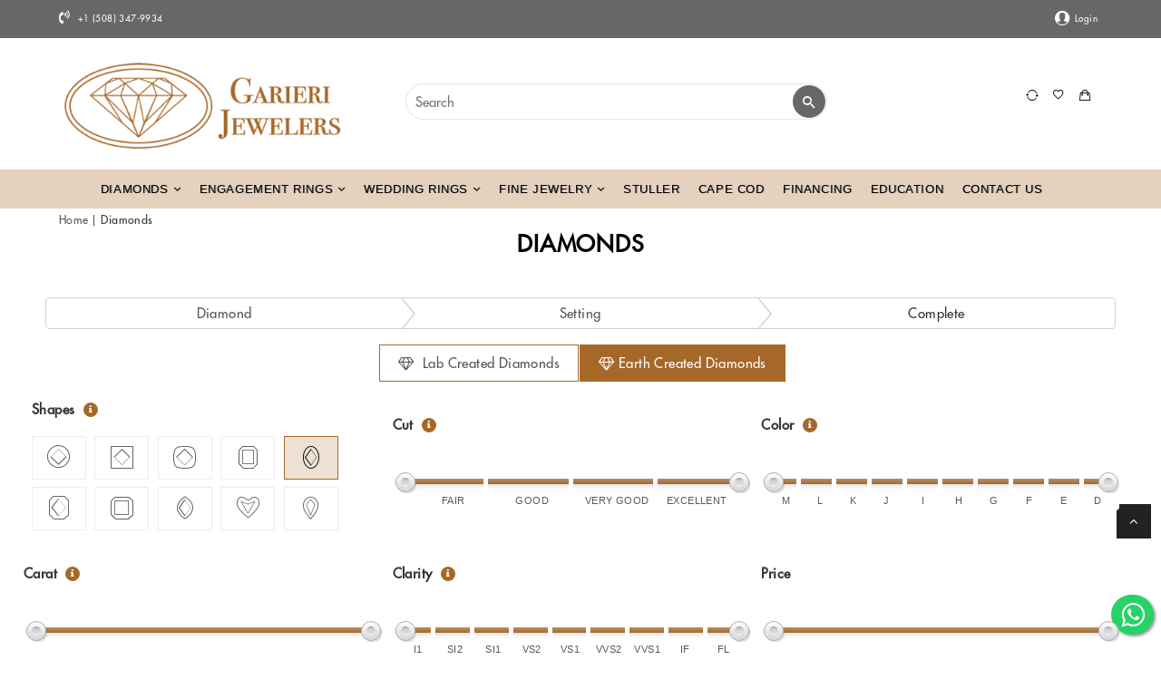

--- FILE ---
content_type: text/html; charset=UTF-8
request_url: https://garieri.com/diamond/oval
body_size: 25478
content:





<!DOCTYPE html>
<html lang="en-US">

<head>
    <meta http-equiv="content-type" content="text/html;charset=UTF-8" />
    <meta name="viewport" content="width=device-width, initial-scale=1" />
    <meta name="robots" content="noodp,index,follow" />
    <meta name='revisit-after' content='1 days' />
    
    <link rel="icon" href="https://garieri.com/assets/images/favicon.png" type="image/png" sizes="64x64">
    <!-- page title specific to the page -->
    <title>Loose Diamonds: Buy Certified Diamonds Online | Garieri Jewelers</title>
    <meta name="viewport" content="width=device-width, initial-scale=1.0, maximum-scale=1.0,user-scalable=0" />
    <meta name="viewport" content="width=device-width, initial-scale=1.0">
    <!-- meta keywords specific to the page -->
    <meta property="twitter:card" content="summary_large_image" />
<meta property="twitter:site" content="@BelgiumNy" />
<meta property="twitter:creator" content="@BelgiumNy" />
<meta property="twitter:domain" content="'https://garieri.com/'" />
<meta name="description" content="Loose Diamonds: Buy Certified Diamonds Online" />


    <!-- App favicon -->
    <link rel="shortcut icon" href="https://garieri.com/assets/images/favicon.ico">
    <meta http-equiv="Content-Type" content="text/html; charset=utf-8" />

    <!-- Plugins -->

    <!-- <link href="https://fonts.googleapis.com/css?family=Great+Vibes&display=swap" rel="stylesheet"> -->
    <link type="text/css" rel="stylesheet" href="https://garieri.com/assets/css/libs/font-awesome.min.css" /> 
 <link type="text/css" rel="stylesheet" href="https://garieri.com/assets/css/libs/ionicons.min.css" /> 
 <link type="text/css" rel="stylesheet" href="https://garieri.com/assets/css/libs/bootstrap.min.css" /> 
 <link type="text/css" rel="stylesheet" href="https://garieri.com/assets/css/libs/bootstrap-theme.min.css" /> 
 <link type="text/css" rel="stylesheet" href="https://garieri.com/assets/css/ring-builder.css" /> 
 <link type="text/css" rel="stylesheet" href="https://garieri.com/assets/css/libs/jquery-ui.min.css" /> 
 <link type="text/css" rel="stylesheet" href="https://garieri.com/assets/css/libs/owl.carousel.min.css" /> 
 <link type="text/css" rel="stylesheet" href="https://garieri.com/assets/css/libs/owl.transitions.min.css" /> 
 <link type="text/css" rel="stylesheet" href="https://garieri.com/assets/css/libs/jquery.mCustomScrollbar.min.css" /> 
 <link type="text/css" rel="stylesheet" href="https://garieri.com/assets/css/libs/owl.theme.min.css" /> 
 <link type="text/css" rel="stylesheet" href="https://garieri.com/assets/css/libs/animate.min.css" /> 
 <link type="text/css" rel="stylesheet" href="https://garieri.com/assets/css/libs/semantic.css" /> 
 <link type="text/css" rel="stylesheet" href="https://garieri.com/assets/pages/diamond/css/custom.css" /> 
 <link type="text/css" rel="stylesheet" href="https://garieri.com/assets/pages/diamond/css/gia-tools.min.css" /> 
 <link type="text/css" rel="stylesheet" href="https://garieri.com/assets/css/ion.rangeSlider.min.css" /> 
 <link type="text/css" rel="stylesheet" href="https://garieri.com/assets/pages/diamond/css/diamond-filter.css" /> 
 
    <!-- Plugins -->

    <!-- common style sheets for every page -->

    <link href="https://garieri.com/assets/css/theme.css" rel="stylesheet" type="text/css" />
    <link href="https://garieri.com/assets/css/spacing.css" rel="stylesheet" type="text/css" />
    <link href="https://garieri.com/assets/css/responsive.css" rel="stylesheet" type="text/css" />
    <link href="https://garieri.com/assets/css/browser.css" rel="stylesheet" type="text/css" />
    <link href="https://garieri.com/assets/css/fonts.css" rel="stylesheet" type="text/css" />
    <link href="https://garieri.com/assets/css/color.css" rel="stylesheet" type="text/css" />
    <!-- lightbox css -->
    <!-- <link rel="stylesheet" href="https://cdnjs.cloudflare.com/ajax/libs/twitter-bootstrap/4.1.3/css/bootstrap.min.css">
    <link rel="stylesheet" href="https://cdnjs.cloudflare.com/ajax/libs/lightbox2/2.8.2/css/lightbox.min.css"> -->
    <!-- lightbox css -->
</head>

<body>
    <a class="ios visible-xs"></a>
    <div id="preloader">
        <div id="status"><img src="https://garieri.com/assets/images/preloader.gif" id="preloader_image" alt="loader">
        </div>
    </div>

    <header id="header">

        <!-- Start Top Header-->
        <style>
	.gj_exttend_chrtistmass_hours {
    text-align: center;
    display: flex;
    justify-content: center;
    /* padding-top: 8px; */
	padding: 4px 0px;
}
.gj_exttend_chrtistmass_hours p{
	font-size: 14px;
    font-weight: 400;
	color:#fff;
}
.gj_christ_hours {
    border-bottom: 1px solid #9e9e9e;
}
/*Responsive Css*/
@media (min-width: 320px) and (max-width: 767px) {
	/* .gj_phone span {
		font-size: 11px;
		white-space: nowrap;
		padding-left: 5px;
}
.gj_exttend_chrtistmass_hours {
    padding-top: 7px;
}
.gj_exttend_chrtistmass_hours p {
    font-size: 11px;
	white-space: nowrap;
}
.gj_phone i.fa.fa-volume-control-phone {
    display: none;
} */

}
@media (min-width: 768px) and (max-width: 991px) {
	/* .gj_top_icons a.title12.white.link-account {
    padding-right: 14px;
} */
}

/* .p-0{
	padding: 0;
} */
	</style>
<!-- <div class="top-head text-center"><marquee>This is a Demo website for showcase purpose only!</marquee></div> -->
<!-- <div class="top-header bg-dark gj_christ_hours">
			<div class="container no-pad">
			<div class='gj_exttend_chrtistmass_hours'>
						<a href='/contact'><p>Extended Christmas Hours under contact</p></a>  
                     </div>	
</div> -->
</div>
<div class="top-header bg-dark">
			<div class="container no-pad">
				<div class="gj_top_icons">
					<div class="col-md-6 col-sm-6 col-xs-6 p-0">
						<p class="desc white call-phone title12 gj_phone"><i class="fa fa-volume-control-phone"></i>
						<a href="tel:+1 +1 (508) 347-9934" class="white"><span class="title14"> +1 (508) 347-9934</span>
					     </a>
					    </p>
					</div>
					 
                    <!-- <div class="col-md-6 col-sm-6 col-xs-6 p-0">
                     
                    </div> -->

					<div class="col-md-6 col-sm-6 col-xs-6 p-0">
						<ul class="top-total-info list-inline-block pull-right">
							<li>
								<div class="top-social-network">
									 
									                                         <a style="float:left; width:100%; background:none;" class="visible-xs" href="https://garieri.com/login" class="title18" title="login"><span class=""><i style="color: #fff !important;" class="icon ion-ios-contact size1 ico_siz"></i> Login</a>
                                      
								</div>
							</li>
							<li class="hide-xs hidden-xs login-users">
																<a href="https://garieri.com/login?refer=https://garieri.com/diamond/oval" class="title12 white link-account"><i class="icon ion-ios-contact size1"></i><span class="title14">Login</span></a>
							    														</li>
						</ul>
					</div>
				</div>
			</div>
		</div>
        <!-- End Top Header -->

        <!-- Start Navigation -->
        <div class="header2 bg-white">
    <div class="main-header2">
        <div class="container">
            <div class="row">
                <div class="col-md-4 col-sm-4 col-xs-12 logo-section">
                    <div class="logo logo1 pull-left">
                                                <a href="https://garieri.com/">
                            <img src="https://garieri.com/assets/images/logo.png" alt="Garieri Jewelers" />
                        </a>
                    </div>
                    <!-- <div class="logo logo1 pull-left">
                               <a href="https://garieri.com/">
                                   <span class="logo-icon title24 round white bg-dark"><i class="fa fa-diamond"></i></span>
                                   <strong class=" font-italic title30 dark text-uppercase">Garieri Jewelers</strong>
                                   <span class=" font-italic font-normal text-uppercase title30 dark">Diamonds</span>
                               </a>
                           </div> -->
                    <!-- mini cart wrapper visible on mobile only -->
                    <div class="mini-cart-box mini-cart1 aside-box visible-xs">
                        <a class="mini-cart-link" href="https://garieri.com/shopping/cart" title="Cart">
                            <span class="mini-cart-icon title18 dark"><i class="icon ion-bag"></i></span>
                            <span class="mini-cart-text">
                                <span class="mini-cart-number"></span>
                                <span class="mini-cart-total-price hidden">$80</span>
                            </span>
                        </a>

                    </div>
                    <!--mini cart wrapper ends -->
                    <!-- End logo -->
                </div>
                <div class="col-md-5 col-sm-5 col-xs-12 search-sec">
                    <form method="get" class="search-form form-round x3" onsubmit="return false;">
                        <!--  <div class="dropdown-box">                             
                                   <select class="ui dropdown" id="search_category">
                                                           </select>
                               </div> -->
                        <input id="search-bx" type="text" class="search_query search-box" name="search_query" placeholder="Search" autocomplete="off">
                        <div class="submit-form">
                            <input type="submit" class="search_submit" value="">
                        </div>
                    </form>
                </div>
                                <div class="col-md-3 col-sm-3 col-xs-4 links-sec hide-xs">
                    <ul class="wrap-cart-top2 list-inline-block pull-right">
                        <li>
                            <a href="https://garieri.com/diamond#compare" class="title18 compare-link top-icon1" title="Diamond Compare"><span class="dark"><i class="icon ion-ios-loop-strong"></i></span><sup class="title10 round white bg-dark comp_count ">                                 </sup></a>
                        </li>
                        <li>
                            <a href="https://garieri.com/wishlist" class="title18 wishlist-link top-icon1" title="Wishlist"><span class="dark"><i class="icon ion-android-favorite-outline"></i></span><sup class="title10 round white bg-dark wish_count_top" id="wish_count_top"></sup></a>
                        </li>
                        <li>
                            <div class="mini-cart-box mini-cart1 aside-box">
                                <a class="mini-cart-link" href="https://garieri.com/shopping/cart" title="Cart">
                                    <span class="mini-cart-icon title18 dark top-icon1"><i class="icon ion-bag"></i></span>
                                    <span class="mini-cart-text">
                                        <span class="mini-cart-number"></span>
                                        <span class="mini-cart-total-price hidden">$80</span>
                                    </span>
                                </a>
                            </div>
                        </li>
                    </ul>
                </div>
            </div>
        </div>
    </div>
    <!-- End Main Nav -->
    <div class="header-nav2">
        <div class="container">
            <div class="row">
                <div class="col-md-12 col-sm-12 col-xs-12">
                    <nav class="main-nav main-test main-nav1 ">
                        <ul class="">
                            <!--<li>
                                                                       <a style="float:left; width:60%;" class="visible-xs" href="https://garieri.com/login" class="title18" title="login"><span class="dark"><i class="icon ion-ios-contact size1 ico_siz"></i> Login</a>
    		
                                                                       <a href="#" id="toggle-menu" class="toggle-mobile-menu ios-menu first-menu"><span>X</span></a>
                                                                               </li> -->
                            <LI>
                                <div class="search-sec-mob visible-xs">
                                    <form method="get" class="search-form form-round x3" onsubmit="return false;">
                                        <!--  <div class="dropdown-box">
                                  
                                   <select class="ui dropdown" id="search_category">
                                                                           </select>
                               </div> -->
                                        <input id="search-bx2" type="text" class="search_query2 search-box2" name="search_query" placeholder="Search" autocomplete="off">
                                        <div class="submit-form">
                                            <input type="submit" class="search_submit2" value="">
                                        </div>
                                    </form>
                                </div>
                            </LI>
                            <li class="menu menu-item-has-children has-mega-menu hidden-md hidden-lg hidden-xs show_tab"><a class="dropdown-toggle" data-toggle="dropdown" href="https://garieri.com/front/diamonds">Diamonds </a>
                                <div class="dropdown-menu mega-dropdown-menu" style="margin-left: 0px;">
                                    <div class="touch-link">
                                        <div class="container">
                                            <a class="text-left" href="https://garieri.com/front/diamonds">Diamonds <i class="fa fa-angle-right"></i></a>
                                        </div>
                                    </div>
                                    <div class="container">
                                        <div class="content-mega-menu">
                                            <div class="row">
                                                <div class="col-md-6 col-sm-3 col-xs-12">
                                                    <div class="mega-list-cat">
                                                        <h2 class="title14 font-bold text-uppercase mtb">Shop By Shape</h2>
                                                        <ul class="list-none">
                                                            <li><a href="https://garieri.com/diamond/round"> <i class="icon-round"></i> Round </a></li>
                                                            <li><a href="https://garieri.com/diamond/princess"><i class="icon-princess"></i> Princess </a></li>
                                                            <li><a href="https://garieri.com/diamond/cushion"><i class="icon-cushion"></i> Cushion</a></li>
                                                            <li><a href="https://garieri.com/diamond/emerald"><i class="icon-emerald"></i> Emerald</a></li>
                                                            <li><a href="https://garieri.com/diamond/oval"><i class="icon-oval"></i> Oval </a></li>
                                                        </ul>
                                                    </div>
                                                </div>
                                                <div class="col-sm-3 col-xs-6">
                                                    <div class="mega-list-cat">
                                                        <h2 class="title14 font-bold text-uppercase mtb">&nbsp</h2>
                                                        <ul class="list-none">
                                                            <li><a href="https://garieri.com/diamond/radiant"><i class="icon-radiant"></i> Radiant </a></li>
                                                            <li><a href="https://garieri.com/diamond/asscher"><i class="icon-asscher"></i> Asscher</a></li>
                                                            <li><a href="https://garieri.com/diamond/marquise"><i class="icon-marquise"></i> Marquise</a></li>
                                                            <li><a href="https://garieri.com/diamond/heart"><i class="icon-heart2"></i> Heart</a></li>
                                                            <li><a href="https://garieri.com/diamond/pear"><i class="icon-pear"></i> Pear</a></li>
                                                        </ul>
                                                    </div>
                                                </div>
                                                <div class="col-md-3 col-sm-3 col-xs-12 no-padding-left">
                                                    <div class="mega-list-cat">
                                                        <h2 class="title14 font-bold text-uppercase mtb">Create Your Own Ring</h2>
                                                        <ul>
                                                            <li><a href="https://garieri.com/diamond"> <img src="https://garieri.com/assets/images/ring-builder/ring_part2.png" class="img-size"> Start with a Diamond </a></li>
                                                            <li><a href="https://garieri.com/labgrown"> <img src="https://garieri.com/assets/images/ring-builder/ring_part2.png" class="img-size"> Start with a Lab Diamond </a></li>
                                                            <li><a href="https://garieri.com/ring_builder"> <img src="https://garieri.com/assets/images/ring-images/jwel.png" class="img-size"> Start with a Setting </a></li>
                                                        </ul>
                                                    </div>
                                                </div>
                                                <div class=" col-sm-3 col-xs-12 hidden-xs no-padding-left">
                                                    <div class="mega-list-cat">
                                                        <a href="https://garieri.com/diamond"><img src="https://garieri.com/assets/images/diamond-banner2.jpg"></a>
                                                        <!--   <a href="https://garieri.com/diamond" class="bottom-link">Shop All Diamonds <i class="fa fa-angle-right"></i></a> -->
                                                    </div>
                                                </div>
                                            </div>
                                        </div>
                                    </div>
                                </div>
                            </li>
                            <li class="menu menu-item-has-children has-mega-menu hidden-sm hide_tab  dropdown mega-dropdown">
                                <a href="https://garieri.com/front/diamonds" class="first-menu">Diamonds</a>
                                <div class="dropdown-menu mega-dropdown-menu" style="margin-left: 0px;">
                                    <div class="container">
                                        <div class="content-mega-menu">
                                            <div class="row">
                                                <div class="col-md-3 col-sm-3 col-xs-12">
                                                    <div class="mega-list-cat">
                                                        <h2 class="title14 font-bold text-uppercase mtb">Shop By Shape</h2>
                                                        <ul class="list-none">
                                                            <li><a href="https://garieri.com/diamond/round"> <i class="icon-round"></i> Round </a></li>
                                                            <li><a href="https://garieri.com/diamond/princess"><i class="icon-princess"></i> Princess </a></li>
                                                            <li><a href="https://garieri.com/diamond/cushion"><i class="icon-cushion"></i> Cushion</a></li>
                                                            <li><a href="https://garieri.com/diamond/emerald"><i class="icon-emerald"></i> Emerald</a></li>
                                                            <li><a href="https://garieri.com/diamond/oval"><i class="icon-oval"></i> Oval </a></li>
                                                        </ul>
                                                        <ul class="list-none">
                                                            <li><a href="https://garieri.com/diamond/radiant"><i class="icon-radiant"></i> Radiant </a></li>
                                                            <li><a href="https://garieri.com/diamond/asscher"><i class="icon-asscher"></i> Asscher</a></li>
                                                            <li><a href="https://garieri.com/diamond/marquise"><i class="icon-marquise"></i> Marquise</a></li>
                                                            <li><a href="https://garieri.com/diamond/heart"><i class="icon-heart2"></i> Heart</a></li>
                                                            <li><a href="https://garieri.com/diamond/pear"><i class="icon-pear"></i> Pear</a></li>
                                                        </ul>
                                                    </div>
                                                </div>
                                                <div class="col-md-3 col-sm-3 col-xs-12 ">
                                                    <div class="mega-list-cat">
                                                        <h2 class="title14 font-bold text-uppercase mtb">Create Your Own Ring</h2>
                                                        <ul>
                                                            <li><a href="https://garieri.com/diamond"> <img src="https://garieri.com/assets/images/ring-builder/ring_part2.png" class="img-size"> Start with a Diamond </a></li>
                                                            <li><a href="https://garieri.com/labgrown"> <img src="https://garieri.com/assets/images/ring-builder/ring_part2.png" class="img-size"> Start with a Lab Diamond </a></li>
                                                            <li><a href="https://garieri.com/ring_builder"> <img src="https://garieri.com/assets/images/ring-images/jwel.png" class="img-size"> Start with a Setting </a></li>

                                                        </ul>
                                                    </div>
                                                </div>
                                                <div class="col-md-3 col-sm-3 col-xs-12 ">
                                                    <div class="mega-list-cat">
                                                        <h2 class="title14 font-bold text-uppercase mtb">Learn About</h2>
                                                        <ul>
                                                            <li><a href="https://garieri.com/diamond-education#loosediamonds"> Diamond Shapes </a></li>
                                                            <li><a href="https://garieri.com/diamond-education#loosediamonds"> 4C's of Diamond </a></li>
                                                        </ul>
                                                    </div>
                                                </div>
                                                <!--  <div class="col-md-3 col-sm-4 col-xs-6">
                                                       <div class="mega-list-cat">
                                                           <h2 class="title18 font-bold text-uppercase mtb">&nbsp;</h2>                  
                                                       </div>
                                                   </div> -->
                                                <div class="col-md-3 col-sm-3 col-xs-12 hidden-xs ">
                                                    <div class="mega-list-cat">
                                                        <a href="https://garieri.com/diamond"><img src="https://garieri.com/assets/images/diamond-banner2.jpg"></a>
                                                        <!--   <a href="https://garieri.com/diamond" class="bottom-link">Shop All Diamonds <i class="fa fa-angle-right"></i></a> -->
                                                    </div>
                                                </div>
                                            </div>
                                        </div>
                                    </div>
                                </div>
                            </li>
                            <!-- //Gemstone -->
                            <li class="menu menu-item-has-children has-mega-menu hidden-md hidden-lg hidden-xs show_tab"><a class="dropdown-toggle" data-toggle="dropdown" href="https://garieri.com/front/diamonds">Gemstone </a>
                                <div class="dropdown-menu mega-dropdown-menu" style="margin-left: 0px;">
                                    <div class="touch-link">
                                        <div class="container">
                                            <a class="text-left" href="https://garieri.com/front/diamonds">Gemstone <i class="fa fa-angle-right"></i></a>
                                        </div>
                                    </div>
                                    <div class="container">
                                        <div class="content-mega-menu">
                                            <div class="row">
                                                <div class="col-md-3 col-sm-3 col-xs-12 no-padding-left">
                                                    <div class="mega-list-cat">
                                                        <h2 class="title14 font-bold text-uppercase mtb">Design Your Own Ring</h2>
                                                        <ul>
                                                            <li><a href="https://garieri.com/gemstone"> <img src="https://garieri.com/assets/images/ring-builder/ring_part2.png" class="img-size"> Start with a Gemstone </a></li>
                                                            <li><a href="https://garieri.com/ring_builder"> <img src="https://garieri.com/assets/images/ring-images/jwel.png" class="img-size"> Start with a Setting </a></li>
                                                        </ul>
                                                    </div>
                                                </div>
                                                <div class="col-md-6 col-sm-3 col-xs-12">
                                                    <div class="mega-list-cat">
                                                        <h2 class="title14 font-bold text-uppercase mtb">Shop By Shape</h2>
                                                        <ul class="list-none">
                                                            <li><a href="https://garieri.com/gemstone/round"> <i class="icon-round"></i> Round </a></li>
                                                            <li><a href="https://garieri.com/gemstone/princess"><i class="icon-princess"></i> Princess </a></li>
                                                            <li><a href="https://garieri.com/gemstone/cushion"><i class="icon-cushion"></i> Cushion</a></li>
                                                            <li><a href="https://garieri.com/gemstone/emerald"><i class="icon-emerald"></i> Emerald</a></li>
                                                            <li><a href="https://garieri.com/gemstone/oval"><i class="icon-oval"></i> Oval </a></li>
                                                        </ul>
                                                    </div>
                                                </div>
                                                <div class="col-sm-3 col-xs-6">
                                                    <div class="mega-list-cat">
                                                        <h2 class="title14 font-bold text-uppercase mtb">&nbsp</h2>
                                                        <ul class="list-none">
                                                            <li><a href="https://garieri.com/gemstone/radiant"><i class="icon-radiant"></i> Radiant </a></li>
                                                            <li><a href="https://garieri.com/gemstone/asscher"><i class="icon-asscher"></i> Asscher</a></li>
                                                            <li><a href="https://garieri.com/gemstone/marquise"><i class="icon-marquise"></i> Marquise</a></li>
                                                            <li><a href="https://garieri.com/gemstone/heart"><i class="icon-heart2"></i> Heart</a></li>
                                                            <li><a href="https://garieri.com/gemstone/pear"><i class="icon-pear"></i> Pear</a></li>
                                                        </ul>
                                                    </div>
                                                </div>                                                
                                                <div class=" col-sm-3 col-xs-12 hidden-xs no-padding-left">
                                                    <div class="mega-list-cat">
                                                        <a href="https://garieri.com/gemstone"><img src="https://garieri.com/assets/images/diamond-banner2.jpg"></a>
                                                        <!--   <a href="https://garieri.com/gemstone" class="bottom-link">Shop All Diamonds <i class="fa fa-angle-right"></i></a> -->
                                                    </div>
                                                </div>
                                            </div>
                                        </div>
                                    </div>
                                </div>
                            </li>
                   <!--          <li class="menu menu-item-has-children has-mega-menu hidden-sm hide_tab dropdown mega-dropdown">
                                <a href="https://garieri.com/front/diamonds" class="first-menu">Gemstone</a>
                                <div class="dropdown-menu mega-dropdown-menu" style="margin-left: 0px;">
                                    <div class="container">
                                        <div class="content-mega-menu">
                                            <div class="row">
                                                <div class="col-md-3 col-sm-3 col-xs-12 ">
                                                    <div class="mega-list-cat">
                                                        <h2 class="title14 font-bold text-uppercase mtb">Design Your Own Ring</h2>
                                                        <ul>
                                                            <li><a href="https://garieri.com/gemstone"> <img src="https://garieri.com/assets/images/ring-builder/ring_part2.png" class="img-size"> Start with a Gemstone </a></li>
                                                            <li><a href="https://garieri.com/ring_builder"> <img src="https://garieri.com/assets/images/ring-images/jwel.png" class="img-size"> Start with a Setting </a></li>

                                                        </ul>
                                                    </div>
                                                </div>
                                                <div class="col-md-3 col-sm-3 col-xs-12">
                                                    <div class="mega-list-cat">
                                                        <h2 class="title14 font-bold text-uppercase mtb">Shop By Shape</h2>
                                                        <ul class="list-none">
                                                            <li><a href="https://garieri.com/gemstone/round"> <i class="icon-round"></i> Round </a></li>
                                                            <li><a href="https://garieri.com/gemstone/princess"><i class="icon-princess"></i> Princess </a></li>
                                                            <li><a href="https://garieri.com/gemstone/cushion"><i class="icon-cushion"></i> Cushion</a></li>
                                                            <li><a href="https://garieri.com/gemstone/emerald"><i class="icon-emerald"></i> Emerald</a></li>
                                                            <li><a href="https://garieri.com/gemstone/oval"><i class="icon-oval"></i> Oval </a></li>
                                                        </ul>
                                                        <ul class="list-none">
                                                            <li><a href="https://garieri.com/gemstone/radiant"><i class="icon-radiant"></i> Radiant </a></li>
                                                            <li><a href="https://garieri.com/gemstone/asscher"><i class="icon-asscher"></i> Asscher</a></li>
                                                            <li><a href="https://garieri.com/gemstone/marquise"><i class="icon-marquise"></i> Marquise</a></li>
                                                            <li><a href="https://garieri.com/gemstone/heart"><i class="icon-heart2"></i> Heart</a></li>
                                                            <li><a href="https://garieri.com/gemstone/pear"><i class="icon-pear"></i> Pear</a></li>
                                                        </ul>
                                                    </div>
                                                </div>                                                
                                                
                                                <div class="col-md-6 col-sm-6 col-xs-12 hidden-xs ">
                                                    <div class="mega-list-cat">
                                                        <a href="https://garieri.com/gemstone"><img src="https://www.floragems.com/media/uploads/headers/hero-colored-gemstones-flora-gems-header.jpg"></a>
                                                    </div>
                                                </div>
                                            </div>
                                        </div>
                                    </div>
                                </div>
                            </li> -->
                            <!-- end -->
                            <li class="menu menu-item-has-children has-mega-menu  hidden-md hidden-lg hidden-xs show_tab"><a class="dropdown-toggle" data-toggle="dropdown" href="https://garieri.com/front/engagement">Engagement Rings</a>
                                <div class="dropdown-menu mega-dropdown-menu" style="margin-left: 0px;">
                                    <div class="touch-link">
                                        <div class="container">
                                            <a class="text-left" href="https://garieri.com/front/engagement">Engagement Rings <i class="fa fa-angle-right"></i></a>
                                        </div>
                                    </div>
                                    <div class="container">
                                        <div class="content-mega-menu">
                                            <div class="row">
                                                <div class="col-md-2 col-sm-4 col-xs-12 no-padding ">
                                                    <div class="mega-list-cat">
                                                        <h2 class="title14 font-bold text-uppercase mtb">Create Your Own Ring</h2>
                                                        <ul>
                                                            <li><a href="https://garieri.com/diamond"> <img src="https://garieri.com/assets/images/ring-builder/ring_part2.png" class="img-size"> Start with a Diamond </a></li>
                                                            <li><a href="https://garieri.com/labgrown"> <img src="https://garieri.com/assets/images/ring-builder/ring_part2.png" class="img-size"> Start with a Lab Diamond </a></li>
                                                            <li><a href="https://garieri.com/ring_builder"> <img src="https://garieri.com/assets/images/ring-images/jwel.png" class="img-size"> Start with a Setting </a></li>
                                                        </ul>
                                                    </div>
                                                    <div class="mega-list-cat">
                                                        <h2 class="title14 font-bold text-uppercase mtb">Learn About</h2>
                                                        <ul>
                                                            <li><a href="https://garieri.com/diamond-education#engagement"> Ring Types </a></li>
                                                            <li><a href="https://garieri.com/diamond-education#engagement"> Setting Types </a></li>
                                                        </ul>
                                                    </div>
                                                </div>
                                                <div class="col-md-4 col-sm-4 col-xs-12">
                                                    <div class="mega-list-cat icon-size ">
                                                        <h2 class="title14 font-bold  text-uppercase mtb">Shop By Style</h2>
                                                        <ul class="list-none">
                                                            <li><a href="https://garieri.com/ring_builder?styles=Halo"><i class="icon-halo"></i>Halo</a></li>
                                                            <li><a href="https://garieri.com/ring_builder?styles=Three-Stone"><i class="icon-tree-stone"></i>Three-Stone</a></li>
                                                            <li><a href="https://garieri.com/ring_builder?styles=Trellis"><img src="https://dl2vs6wk2ewna.cloudfront.net/gallery/ringstyle/ring_style-other.png" class="fit-size">Trellis</a></li>
                                                            <li><a href="https://garieri.com/ring_builder?styles=Multirow"><img src="https://dl2vs6wk2ewna.cloudfront.net/gallery/ringstyle/ring_style-has-matching-band.svg" class="fit-size">Multirow</a></li>
                                                            <li><a href="https://garieri.com/ring_builder?styles=Pave"><i class="icon-pave"></i>Pave</a></li>
                                                            <!-- <li><a href="https://garieri.com/jewelry/engagement-rings?param=ring style&look=channel set"><i class="icon-channel"></i>Channel Set</a></li> -->
                                                        </ul>
                                                        <ul class="list-none">
                                                            <li><a href="https://garieri.com/ring_builder?styles=Solitaire"><i class="icon-solitaire"></i></span>Solitaire</a></li>
                                                            <li><a href="https://garieri.com/ring_builder?styles=Single-Row"><img src="https://dl2vs6wk2ewna.cloudfront.net/style/ring_style-single-row1.png" class="fit-size">Single Row</a></li>
                                                            <li><a href="https://garieri.com/ring_builder?styles=Vintage"><i class="icon-vintage"></i>Vintage</a></li>
                                                            <li><a href="https://garieri.com/ring_builder?styles=Bypass"><img src="https://dl2vs6wk2ewna.cloudfront.net/gallery/ringstyle/ring_style-bypass.png" class="fit-size">Bypass</a></li>
                                                            <li><a href="https://garieri.com/ring_builder?styles=Side-Stone"><i class="icon-side-stone"></i>Side-Stone</a></li>
                                                            <!--  <li><a href="https://garieri.com/jewelry/engagement-rings?param=ring style&look=unique"><i class="icon-sprite nav-unique"></i>Unique</a></li> -->
                                                        </ul>
                                                    </div>
                                                </div>
                                                <div class="col-md-4 col-sm-2 col-xs-6">
                                                    <div class="mega-list-cat">
                                                        <h2 class="title14 font-bold text-uppercase mtb">Shop By Shape</h2>
                                                        <ul class="list1">
                                                            <li><a href="https://garieri.com/ring_builder?shapes=round"><i class="icon-round"></i>Round</a></li>
                                                            <li><a href="https://garieri.com/ring_builder?shapes=princess"><i class="icon-princess"></i>Princess</a></li>
                                                            <li><a href="https://garieri.com/ring_builder?shapes=cushion"><i class="icon-cushion"></i>Cushion</a></li>
                                                            <li><a href="https://garieri.com/ring_builder?shapes=emerald"><i class="icon-emerald"></i>Emerald</a></li>
                                                            <li><a href="https://garieri.com/ring_builder?shapes">All Shapes</a></li>
                                                        </ul>
                                                    </div>
                                                </div>
                                                <div class="col-md-2 col-sm-2 col-xs-12">
                                                    <div class="mega-list-cat">
                                                        <h2 class="title14 font-bold text-uppercase mtb">Shop By Metal</h2>
                                                        <ul class="list1">
                                                            <li><a href="https://garieri.com/ring_builder?metals=14K-Rose-Gold"><span class="color-con con2"></span>Rose Gold</a></li>
                                                            <li><a href="https://garieri.com/ring_builder?metals=14K-White-Gold"><span class="color-con con3"></span>White Gold</a></li>
                                                            <li><a href="https://garieri.com/ring_builder?metals=14K-Yellow-Gold"><span class="color-con con4"></span>Yellow Gold</a></li>
                                                            <li><a href="https://garieri.com/ring_builder?metals=platinum"><span class="color-con con5"></span>Platinum</a></li>
                                                        </ul>
                                                    </div>
                                                </div>
                                            </div>
                                        </div>
                                    </div>
                                </div>
                            </li>
                            <li class="menu menu-item-has-children has-mega-menu hidden-sm hide_tab  dropdown mega-dropdown">
                                <a href="https://garieri.com/front/engagement">Engagement Rings</a>
                                <div class="dropdown-menu mega-dropdown-menu" style="margin-left: 0px;">
                                    <div class="container">
                                        <div class="content-mega-menu">
                                            <div class="row">
                                                <div class="col-md-3 col-sm-2 col-xs-12 no-padding ">
                                                    <div class="mega-list-cat">
                                                        <h2 class="title14 font-bold text-uppercase mtb">Create Your Own Ring</h2>
                                                        <ul>
                                                            <li><a href="https://garieri.com/diamond"> <img src="https://garieri.com/assets/images/ring-builder/ring_part2.png" class="img-size"> Start with a Diamond </a></li>
                                                            <li><a href="https://garieri.com/labgrown"> <img src="https://garieri.com/assets/images/ring-builder/ring_part2.png" class="img-size"> Start with a Lab Diamond </a></li>
                                                            <li><a href="https://garieri.com/ring_builder"> <img src="https://garieri.com/assets/images/ring-images/jwel.png" class="img-size"> Start with a Setting </a></li>
                                                        </ul>
                                                    </div>
                                                    <div class="mega-list-cat m-top">
                                                        <h2 class="title14 font-bold text-uppercase mtb">Learn About</h2>
                                                        <ul>
                                                            <li><a href="https://garieri.com/diamond-education#engagement"> Ring Types </a></li>
                                                            <li><a href="https://garieri.com/assets/images/eng-ring/Ring-sizing-guide.pdf" target="_blank"> Ring size Guide </a></li>
                                                        </ul>
                                                    </div>
                                                </div>
                                                <div class="col-md-3 col-sm-4 col-xs-12 no-padding-left">
                                                    <div class="mega-list-cat wed ">
                                                        <h2 class="title14 font-bold  text-uppercase mtb">Shop By Style</h2>
                                                        <ul class="list-none">
                                                            <li><a href="https://garieri.com/ring_builder?styles=Halo"><i class="icon-halo"></i>Halo</a></li>
                                                            <li><a href="https://garieri.com/ring_builder?styles=Three-Stone"><i class="icon-tree-stone"></i>Three-Stone</a></li>
                                                            <li><a href="https://garieri.com/ring_builder?styles=Trellis"><img src="https://dl2vs6wk2ewna.cloudfront.net/gallery/ringstyle/ring_style-other.png" class="fit-size">Trellis</a></li>
                                                            <li><a href="https://garieri.com/ring_builder?styles=Multirow"><img src="https://dl2vs6wk2ewna.cloudfront.net/gallery/ringstyle/ring_style-has-matching-band.svg" class="fit-size">Multirow</a></li>
                                                            <li><a href="https://garieri.com/ring_builder?styles=Pave"><i class="icon-pave"></i>Pave</a></li>
                                                            <!-- <li><a href="https://garieri.com/jewelry/engagement-rings?param=ring style&look=channel set"><i class="icon-channel"></i>Channel Set</a></li> -->


                                                        </ul>
                                                        <ul class="list-none">
                                                            <li><a href="https://garieri.com/ring_builder?styles=Solitaire"><i class="icon-solitaire"></i></span>Solitaire</a></li>
                                                            <li><a href="https://garieri.com/ring_builder?styles=Single-Row"><img src="https://dl2vs6wk2ewna.cloudfront.net/style/ring_style-single-row1.png" class="fit-size">Single Row</a></li>

                                                            <li><a href="https://garieri.com/ring_builder?styles=Vintage"><i class="icon-vintage"></i>Vintage</a></li>
                                                            <li><a href="https://garieri.com/ring_builder?styles=Bypass"><img src="https://dl2vs6wk2ewna.cloudfront.net/gallery/ringstyle/ring_style-bypass.png" class="fit-size">Bypass</a></li>
                                                            <li><a href="https://garieri.com/ring_builder?styles=Side-Stone"><i class="icon-side-stone"></i>Side-Stone</a></li>
                                                            <!--  <li><a href="https://garieri.com/jewelry/engagement-rings?param=ring style&look=unique"><i class="icon-sprite nav-unique"></i>Unique</a></li> -->
                                                        </ul>
                                                    </div>
                                                </div>
                                                <div class="col-md-2 col-sm-4 col-xs-12">
                                                    <div class="mega-list-cat">

                                                        <h2 class="title14 font-bold text-uppercase mtb">Shop By Shape</h2>
                                                        <ul class="list1">
                                                            <li><a href="https://garieri.com/ring_builder?shapes=round"><i class="icon-round"></i>Round</a></li>
                                                            <li><a href="https://garieri.com/ring_builder?shapes=princess"><i class="icon-princess"></i>Princess</a></li>
                                                            <li><a href="https://garieri.com/ring_builder?shapes=cushion"><i class="icon-cushion"></i>Cushion</a></li>
                                                            <li><a href="https://garieri.com/ring_builder?shapes=emerald"><i class="icon-emerald"></i>Emerald</a></li>

                                                            <li><a href="https://garieri.com/ring_builder?shapes">All Shapes</a></li>


                                                        </ul>

                                                    </div>
                                                </div>
                                                <div class="col-md-2 col-sm-4 col-xs-12">
                                                    <div class="mega-list-cat">
                                                        <h2 class="title14 font-bold text-uppercase mtb">Shop By Metal</h2>
                                                        <ul class="list1">
                                                            <!-- <li><a href="https://garieri.com/jewelry/engagement-rings?param=metal&look=silver"><span class="color-con con1"></span>Silver</a></li> -->
                                                            <li><a href="https://garieri.com/ring_builder?metals=14K-Rose-Gold"><span class="color-con con2"></span>Rose Gold</a></li>
                                                            <li><a href="https://garieri.com/ring_builder?metals=14K-White-Gold"><span class="color-con con3"></span>White Gold</a></li>
                                                            <li><a href="https://garieri.com/ring_builder?metals=14K-Yellow-Gold"><span class="color-con con4"></span>Yellow Gold</a></li>
                                                            <li><a href="https://garieri.com/ring_builder?metals=platinum"><span class="color-con con5"></span>Platinum</a></li>

                                                        </ul>
                                                    </div>
                                                </div>

                                                <div class="col-md-2 hidden-xs hidde-sm col-xs-12">
                                                    <a href="https://garieri.com/ring_builder"><img src="https://garieri.com/assets/images/eng.jpg"></a>
                                                </div>
                                            </div>
                                        </div>
                                    </div>
                                </div>

                            </li>
                            <!--   <li class="menu">
                                       <a href="https://garieri.com/jewelry/wedding-rings">Wedding Rings</a> 
                                   </li> -->
                            <li class="menu menu-item-has-children has-mega-menu  hidden-md hidden-lg hidden-xs show_tab wed-menu"><a class="dropdown-toggle" data-toggle="dropdown" href="https://garieri.com/jewelry/wedding-rings-and-bands">Wedding Rings</a>
                                <div class="dropdown-menu mega-dropdown-menu wed" style="margin-left: 0px;">
                                    <div class="touch-link">
                                        <div class="container">
                                            <a class="text-left" href="https://garieri.com/jewelry/wedding-rings-and-bands">Wedding Rings <i class="fa fa-angle-right"></i></a>
                                        </div>
                                    </div>
                                    <div class="container">
                                        <div class="content-mega-menu">
                                            <div class="row">
                                                <div class="col-md-3 col-sm-3 col-xs-6">
                                                    <div class="mega-list-cat">
                                                        <h2 class="title14 font-bold text-uppercase mtb">Shop By Style</h2>
                                                        <ul class="">

                                                            <ul class="">
                                                                <li><a href="https://garieri.com/jewelry/wedding-rings-and-bands?param=ring style&look=anniversary ring"><i class="icon-anniversary_w"></i>Anniversary Rings</a></li>

                                                                <li><a href="https://garieri.com/jewelry/wedding-rings-and-bands?param=ring style&look=channel set"><img src="https://dl2vs6wk2ewna.cloudfront.net/gallery/ringstyle/ring_style-channel-set.svg" class="fit-size">Channel Set Rings</a></li>
                                                                <li><a href="https://garieri.com/jewelry/wedding-rings-and-bands?param=ring style&look=pave"><img src="https://dl2vs6wk2ewna.cloudfront.net/gallery/ringstyle/ring_style-pave.svg" class="fit-size">Pave Rings </a></li>
                                                                <li><a href="https://garieri.com/jewelry/wedding-rings-and-bands?param=ring style&look=stackable"><i class="icon-wed_stack_w"></i>Stackable Rings</a></li>

                                                                <li><a href="https://garieri.com/jewelry/wedding-rings-and-bands?param=ring style&look=eternity"><i class="icon-wed_eternity_w"></i>Eternity Rings</a></li>

                                                                <li><a href="https://garieri.com/jewelry/wedding-rings-and-bands?param=ring style&look=infinity ring"><img src="https://dl2vs6wk2ewna.cloudfront.net/gallery/ringstyle/ring_style-infinity.svg" class="fit-size">Infinity Rings</a></li>

                                                            </ul>
                                                    </div>
                                                </div>
                                                <div class="col-md-3 col-sm-4 col-xs-12">
                                                    <div class="mega-list-cat">
                                                        <h2 class="title14 font-bold text-uppercase mtb">&nbsp;</h2>
                                                        <ul class="">
                                                            <li><a href="https://garieri.com/jewelry/wedding-rings-and-bands?param=ring style&look=plain metal"><i class="icon-wed_classic"></i></span>Plain Metal Rings</a></li>
                                                            <li><a href="https://garieri.com/jewelry/wedding-rings-and-bands?param=ring style&look=curved"><img src="https://dl2vs6wk2ewna.cloudfront.net/gallery/ringstyle/ring_style-matching-curved.svg" class="fit-size">Curved Rings</a></li>
                                                            <li><a href="https://garieri.com/jewelry/wedding-rings-and-bands?param=ring style&look=fancy shape"><img src="https://dl2vs6wk2ewna.cloudfront.net/gallery/ringstyle/ring_style-fancy.svg" class="fit-size">Fancy Shape Rings</a></li>
                                                            <li><a href="https://garieri.com/jewelry/wedding-rings-and-bands?param=ring style&look=Wraps%20%26%20Inserts"><i class="icon-wed_diamond_w"></i>Wraps & Inserts Rings</a></li>
                                                            <li><a href="https://garieri.com/jewelry/wedding-rings-and-bands?param=ring style&look=bezel set"><i class=" icon-wed_alternative"></i>Bezel Set Rings</a></li>
                                                            <li><a href="https://garieri.com/jewelry/wedding-rings-and-bands?param=ring style&look=bar set"><i class=" icon-wed_alternative"></i>Bar Set Rings</a></li>


                                                             <!--  <li><a href="JavaScript:Void(0);"><span class="color-con con5"></span>Unique</a></li> -->


                                                        </ul>
                                                    </div>
                                                </div>
                                                <div class="col-md-3 col-sm-3 col-xs-6">
                                                    <div class="mega-list-cat">
                                                        <h2 class="title14 font-bold text-uppercase mtb">Shop By Metal</h2>
                                                        <ul class="list1">
                                                            <!--  <li><a href="https://garieri.com/jewelry/wedding-rings-and-bands?param=metal&look=silver"><span class="color-con con1"></span>Silver</a></li> -->
                                                            <li><a href="https://garieri.com/jewelry/wedding-rings-and-bands?param=metal&look=14K-Rose-Gold"><span class="color-con con2"></span>Rose Gold</a></li>
                                                            <li><a href="https://garieri.com/jewelry/wedding-rings-and-bands?param=metal&look=14K-White-Gold"><span class="color-con con3"></span>White Gold</a></li>
                                                            <li><a href="https://garieri.com/jewelry/wedding-rings-and-bands?param=metal&look=14K-Yellow-Gold"><span class="color-con con4"></span>Yellow Gold</a></li>
                                                            <li><a href="https://garieri.com/jewelry/wedding-rings-and-bands?param=metal&look=Platinum"><span class="color-con con5"></span>Platinum</a></li>

                                                        </ul>
                                                    </div>
                                                </div>

                                                <div class="col-md-3 col-sm-3 col-xs-12 no-padding-left">
                                                    <div class="mega-list-cat">
                                                        <a href="https://garieri.com/jewelry/wedding-rings-and-bands"><img src="https://garieri.com/assets/images/wed.jpg"></a>
                                                    </div>
                                                </div>

                                            </div>
                                        </div>
                                    </div>
                                </div>
                            </li>
                            <li class="menu menu-item-has-children has-mega-menu hidden-sm hide_tab  wed-menu dropdown mega-dropdown wed">
                                <a href="https://garieri.com/jewelry/wedding-rings-and-bands">Wedding Rings</a>

                                <div class="dropdown-menu mega-dropdown-menu" style="margin-left: 0px;">
                                    <div class="container">
                                        <div class="content-mega-menu">
                                            <div class="row">
                                                <div class="col-md-3 col-sm-4 col-xs-12">
                                                    <div class="mega-list-cat">
                                                        <h2 class="title14 font-bold text-uppercase mtb">Shop By Style</h2>
                                                        <ul class="">
                                                            <li><a href="https://garieri.com/jewelry/wedding-rings-and-bands?param=ring style&look=anniversary ring"><i class="icon-anniversary_w"></i>Anniversary Rings</a></li>

                                                            <li><a href="https://garieri.com/jewelry/wedding-rings-and-bands?param=ring style&look=channel set"><img src="https://dl2vs6wk2ewna.cloudfront.net/gallery/ringstyle/ring_style-channel-set.svg" class="fit-size">Channel Set Rings</a></li>
                                                            <li><a href="https://garieri.com/jewelry/wedding-rings-and-bands?param=ring style&look=pave"><img src="https://dl2vs6wk2ewna.cloudfront.net/gallery/ringstyle/ring_style-pave.svg" class="fit-size">Pave Rings </a></li>
                                                            <li><a href="https://garieri.com/jewelry/wedding-rings-and-bands?param=ring style&look=stackable"><i class="icon-wed_stack_w"></i>Stackable Rings</a></li>

                                                            <li><a href="https://garieri.com/jewelry/wedding-rings-and-bands?param=ring style&look=eternity"><i class="icon-wed_eternity_w"></i>Eternity Rings</a></li>

                                                            <li><a href="https://garieri.com/jewelry/wedding-rings-and-bands?param=ring style&look=infinity ring"><img src="https://dl2vs6wk2ewna.cloudfront.net/gallery/ringstyle/ring_style-infinity.svg" class="fit-size">Infinity Rings</a></li>

                                                        </ul>
                                                    </div>
                                                </div>
                                                <div class="col-md-3 col-sm-4 col-xs-12">
                                                    <div class="mega-list-cat">
                                                        <h2 class="title14 font-bold text-uppercase mtb">&nbsp;</h2>
                                                        <ul class="">
                                                            <li><a href="https://garieri.com/jewelry/wedding-rings-and-bands?param=ring style&look=plain metal"><i class="icon-wed_classic"></i></span>Plain Metal Rings</a></li>
                                                            <li><a href="https://garieri.com/jewelry/wedding-rings-and-bands?param=ring style&look=curved"><img src="https://dl2vs6wk2ewna.cloudfront.net/gallery/ringstyle/ring_style-matching-curved.svg" class="fit-size">Curved Rings</a></li>
                                                            <li><a href="https://garieri.com/jewelry/wedding-rings-and-bands?param=ring style&look=fancy shape"><img src="https://dl2vs6wk2ewna.cloudfront.net/gallery/ringstyle/ring_style-fancy.svg" class="fit-size">Fancy Shape Rings</a></li>
                                                            <li><a href="https://garieri.com/jewelry/wedding-rings-and-bands?param=ring style&look=Wraps%20%26%20Inserts"><i class="icon-wed_diamond_w"></i>Wraps & Inserts Rings</a></li>
                                                            <li><a href="https://garieri.com/jewelry/wedding-rings-and-bands?param=ring style&look=bezel set"><i class=" icon-wed_alternative"></i>Bezel Set Rings</a></li>
                                                            <li><a href="https://garieri.com/jewelry/wedding-rings-and-bands?param=ring style&look=bar set"><i class=" icon-wed_alternative"></i>Bar Set Rings</a></li>
                                                            <!--  <li><a href="JavaScript:Void(0);"><span class="color-con con5"></span>Unique</a></li> -->
                                                        </ul>
                                                    </div>
                                                </div>
                                                <div class="col-md-3 col-sm-4 col-xs-12">
                                                    <div class="mega-list-cat">
                                                        <h2 class="title14 font-bold text-uppercase mtb">Shop By Metal</h2>
                                                        <ul class="list1">
                                                            <!--  <li><a href="https://garieri.com/jewelry/wedding-rings-and-bands?param=metal&look=silver"><span class="color-con con1"></span>Silver</a></li> -->
                                                            <li><a href="https://garieri.com/jewelry/wedding-rings-and-bands?param=metal&look=14K-Rose-Gold"><span class="color-con con2"></span>Rose Gold</a></li>
                                                            <li><a href="https://garieri.com/jewelry/wedding-rings-and-bands?param=metal&look=14K-White-Gold"><span class="color-con con3"></span>White Gold</a></li>
                                                            <li><a href="https://garieri.com/jewelry/wedding-rings-and-bands?param=metal&look=14K-Yellow-Gold"><span class="color-con con4"></span>Yellow Gold</a></li>
                                                            <li><a href="https://garieri.com/jewelry/wedding-rings-and-bands?param=metal&look=Platinum"><span class="color-con con5"></span>Platinum</a></li>

                                                        </ul>
                                                    </div>
                                                </div>
                                                <div class="col-md-3 hidden-xs hidde-sm col-xs-12">
                                                    <a href="https://garieri.com/jewelry/wedding-rings-and-bands"><img src="https://garieri.com/assets/images/wed.jpg"></a>
                                                </div>
                                            </div>
                                        </div>
                                    </div>
                                </div>

                            </li>
                            <!-- diamond menu for tablet view only -->
                            <li class="menu menu-item-has-children has-mega-menu  hidden-md hidden-lg hidden-xs show_tab"><a class="dropdown-toggle" data-toggle="dropdown" href="https://garieri.com/jewelry/fine-jewelry">Fine jewelry</a>
                                <div class="dropdown-menu mega-dropdown-menu" style="margin-left: 0px;">
                                    <div class="touch-link">
                                        <div class="container">
                                            <a class="text-left" href="https://garieri.com/jewelry/fine-jewelry">Fine jewelry <i class="fa fa-angle-right"></i></a>
                                        </div>
                                    </div>
                                    <div class="container">
                                        <div class="content-mega-menu">
                                            <div class="row">
                                                <div class="col-md-3 col-sm-3 col-xs-6">
                                                    <div class="mega-list-cat">
                                                        <h2 class="title14 font-bold text-uppercase mtb">Shop By Type</h2>
                                                        <ul class="l">
                                                            <li><a href="https://garieri.com/jewelry/fashion-rings"><img src="https://garieri.com/assets/images/catelogsvg/ring.svg" class="img-fit-size">Rings</a></li>
                                                            <li><a href="https://garieri.com/jewelry/pendants"><img src="https://garieri.com/assets/images/catelogsvg/nack.svg" class="img-fit-size">Pendants</a></li>
                                                            <li><a href="https://garieri.com/jewelry/necklace"><img src="https://garieri.com/assets/images/catelogsvg/necklace.svg" class="img-fit-size">Necklaces</a></li>
                                                            <!-- <li><a href="https://garieri.com/jewelry/bracelets"><img src="https://garieri.com/assets/images/catelogsvg/brace.svg" class="img-fit-size">Bracelets</a></li> -->
                                                            <li><a href="https://garieri.com/jewelry/earrings"><img src="https://garieri.com/assets/images/catelogsvg/earings.svg" class="img-fit-size">Earrings</a></li>

                                                        </ul>
                                                    </div>
                                                </div>
                                                <div class="col-md-3 col-sm-3 col-xs-6">
                                                    <div class="mega-list-cat">
                                                        <h2 class="title14 font-bold text-uppercase mtb">Shop By Metal</h2>
                                                        <ul class="">
                                                            <!--  <li><a href="https://garieri.com/jewelry/fine-jewelry?param=metal&look=silver"><span class="color-con con1"></span>Silver</a></li> -->
                                                            <li><a href="https://garieri.com/jewelry/fine-jewelry?param=metal&look=14K-Rose-Gold"><span class="color-con con2"></span>Rose Gold</a></li>
                                                            <li><a href="https://garieri.com/jewelry/fine-jewelry?param=metal&look=14K-White-Gold"><span class="color-con con3"></span>White Gold</a></li>
                                                            <li><a href="https://garieri.com/jewelry/fine-jewelry?param=metal&look=14K-Yellow-Gold"><span class="color-con con4"></span>Yellow Gold</a></li>
                                                            <li><a href="https://garieri.com/jewelry/fine-jewelry?param=metal&look=platinum"><span class="color-con con5"></span>Platinum</a></li>

                                                        </ul>
                                                    </div>
                                                </div>
                                                <div class="col-md-3 col-sm-3 col-xs-12">
                                                    <div class="mega-list-cat m-top">
                                                        <h2 class="title14 font-bold text-uppercase mtb">Learn About</h2>
                                                        <ul>
                                                            <li><a href="https://garieri.com/diamond-education#jewelry">Your Jewelry </a></li>
                                                            <li><a href="https://garieri.com/assets/images/eng-ring/Ring-sizing-guide.pdf" target="_blank"> Ring size Guide </a></li>
                                                        </ul>
                                                    </div>
                                                </div>
                                                <div class="col-md-3 col-sm-3 col-xs-12 hidden-xs no-padding-left">
                                                    <div class="mega-list-cat">
                                                        <a href="https://garieri.com/jewelry/rings"><img src="https://garieri.com/assets/images/img1.jpg"></a>
                                                    </div>
                                                </div>

                                            </div>
                                        </div>
                                    </div>
                                </div>
                            </li>

                            <li class="menu menu-item-has-children has-mega-menu hidden-sm hide_tab  dropdown mega-dropdown">
                                <a href="https://garieri.com/jewelry/fine-jewelry">Fine jewelry</a>

                                <div class="dropdown-menu mega-dropdown-menu" style="margin-left: 0px;">
                                    <div class="container">
                                        <div class="content-mega-menu">
                                            <div class="row">
                                                <div class="col-md-3 col-sm-4 col-xs-6">
                                                    <div class="mega-list-cat">
                                                        <h2 class="title14 font-bold text-uppercase mtb">Shop By Type</h2>
                                                        <ul class="">
                                                            <li><a href="https://garieri.com/jewelry/fashion-rings"><img src="https://garieri.com/assets/images/catelogsvg/ring.svg" class="img-fit-size">Rings</a></li>
                                                            <li><a href="https://garieri.com/jewelry/pendants"><img src="https://garieri.com/assets/images/catelogsvg/nack.svg" class="img-fit-size">Pendants</a></li>
                                                            <li><a href="https://garieri.com/jewelry/necklace"><img src="https://garieri.com/assets/images/catelogsvg/necklace.svg" class="img-fit-size">Necklaces</a></li>
                                                            <!-- <li><a href="https://garieri.com/jewelry/bracelets"><img src="https://garieri.com/assets/images/catelogsvg/brace.svg" class="img-fit-size">Bracelets</a></li> -->
                                                            <li><a href="https://garieri.com/jewelry/earrings"><img src="https://garieri.com/assets/images/catelogsvg/earings.svg" class="img-fit-size">Earrings</a></li>

                                                        </ul>
                                                    </div>
                                                </div>
                                                <div class="col-md-3 col-sm-4 col-xs-6">
                                                    <div class="mega-list-cat">
                                                        <h2 class="title14 font-bold text-uppercase mtb">Shop By Metal</h2>
                                                        <ul class="">
                                                            <!-- <li><a href="https://garieri.com/jewelry/fine-jewelry?param=metal&look=silver"><span class="color-con con1"></span>Silver</a></li> -->
                                                            <li><a href="https://garieri.com/jewelry/fine-jewelry?param=metal&look=14K-Rose-Gold"><span class="color-con con2"></span>Rose Gold</a></li>
                                                            <li><a href="https://garieri.com/jewelry/fine-jewelry?param=metal&look=14K-White-Gold"><span class="color-con con3"></span>White Gold</a></li>
                                                            <li><a href="https://garieri.com/jewelry/fine-jewelry?param=metal&look=14K-Yellow-Gold"><span class="color-con con4"></span>Yellow Gold</a></li>
                                                            <li><a href="https://garieri.com/jewelry/fine-jewelry?param=metal&look=Platinum"><span class="color-con con5"></span>Platinum</a></li>

                                                        </ul>
                                                    </div>
                                                </div>
                                                <div class="col-md-3 col-sm-4 col-xs-12">
                                                    <div class="mega-list-cat m-top">
                                                        <h2 class="title14 font-bold text-uppercase mtb">Learn About</h2>
                                                        <ul>
                                                            <li><a href="https://garieri.com/diamond-education#jewelry">Your Jewelry </a></li>
                                                            <li><a href="https://garieri.com/assets/images/eng-ring/Ring-sizing-guide.pdf" target="_blank"> Ring size Guide </a></li>
                                                        </ul>
                                                    </div>
                                                </div>
                                                <div class="col-md-3 hidden-xs hidde-sm col-xs-12">
                                                    <a href="https://garieri.com/jewelry/rings"><img src="https://garieri.com/assets/images/img1.jpg"></a>
                                                </div>
                                            </div>
                                        </div>
                                    </div>
                                </div>
                            </li>
                            <li class="menu">
                                <a href="https://garieri.com/stuller">Stuller</a>
                            </li>
                            <li class="menu">
                                <a href="https://garieri.com/cape-cod">Cape Cod</a>
                            </li>
                            <li class="menu">
                                <a href="financing">Financing</a>
                            </li>
                               <!-- <li class="menu-item-has-children">
										<a href="#">Our Brands</a>
										<ul class="sub-menu">
											<li><a href="https://garieri.com/stuller">Stuller</a></li>
											<li><a href="https://garieri.com/cape-cod">Cape Cod</a></li>
											<li><a href="blog.html">Allison Kaufman</a></li>
										
										</ul>
							</li> -->


							<!-- <li class="menu-item-has-children">
										<a href="#">Resources</a>
										<ul class="sub-menu">
											<li><a href="https://garieri.com/gift-card">Gift Cards</a></li>
											<li><a href="financing">Financing</a></li>
										
										</ul>
							</li> -->
<!-- 
							<li class="menu">
                                <a href="https://garieri.com/service">Service</a>
                            </li> -->


                            <li class="menu">
                                <a href="https://garieri.com/education">Education</a>
                            </li>
                            	

							    

                    
                             <!-- <li class="menu">
                                <a href="https://garieri.com/../blog">Blog</a>
                            </li> -->
                             <!--   <li class="menu"><a href="https://garieri.com/about">About Us</a></li>
                                    <li class="menu">
                                        <a href="#">Blog</a>
                                    </li> -->
                            <li class="menu hide-xs">
                                <a href="https://garieri.com/contact">Contact us</a>
                            </li>
                            <!--<li class="visible-xs">
                                   <a href="https://garieri.com/myaccount" class="title18" title="login"><span class="dark"><i class="icon ion-ios-contact ico_siz size1"></i> My Account</a>
                                   </li> -->
                            <li class="visible-xs">
                                <a href="https://garieri.com/wishlist" class="title18" title="Wishlist"><span class="dark"><i class="icon ion-android-favorite-outline ico_siz"></i></span><sup class="title10 round white bg-dark ico-size wish_count_top" id="wish_count_top1"></sup>Wishlist</a>
                            </li>
                            <li class="visible-xs">
                                <a href="https://garieri.com/diamond#compare" class="title18 compare-link" title="Compare"><span class="dark"><i class="icon ion-ios-loop-strong ico_siz"></i></span><sup class="title10 round white bg-dark comp_count "> </sup>Compare</a>
                            </li>

                            <li class="visible-xs text-center contact-section">
                                <h5 class="text-uppercase">Contact Us</h5>
                                <ul>
                                                                            <input type="hidden" id="flash_data" value='' />

                                    <li class="circle"><a href="tel:+1 +1 (508) 347-9934"><i class="fa fa-phone"></i>
                                            <P>Call</P>
                                        </a></li>
                                    <li class="circle"><a href="/cdn-cgi/l/email-protection#175e797178575076657e72657e3974787a"><i class="fa fa-envelope"></i>
                                            <P>Email</P>
                                        </a></li>
                                    <li class="circle"><a href="https://garieri.com/contact"><i class="fa fa-address-book"></i>
                                            <P>Contact</P>
                                        </a></li>
                                </ul>
                            </li>
                        </ul>

                        <a href="#" class="toggle-mobile-menu"><span></span></a>
                    </nav>
                    <!-- End Main Nav -->
                </div>

            </div>
        </div>
    </div>
    <!-- End Header Nav -->
</div>

        <!-- End Navigation -->
    </header>

    <script data-cfasync="false" src="/cdn-cgi/scripts/5c5dd728/cloudflare-static/email-decode.min.js"></script><script type="text/javascript" src="https://cdnjs.cloudflare.com/ajax/libs/lazysizes/4.1.4/lazysizes.min.js"></script>


<style>
    div#chat-application {
        z-index: 10 !important;
    }

    a.scroll-top.dark {
        margin-bottom: 40px;
        z-index: 10;
    }

    .signature {
        position: fixed;
        font-family: sans-serif;
        font-weight: 100;
        bottom: 10px;
        left: 0;
        letter-spacing: 4px;
        font-size: 10px;
        width: 100vw;
        text-align: center;
        color: white;
        text-transform: uppercase;
        text-decoration: none;
    }

    .box-shade {
        padding-top: 0px;
    }

    .irs-from {
        display: none !important;
    }

    .irs-to {
        display: none !important;
    }

    @media (max-width:767px) {
        .chatbox-popup {
            display: none;
        }

    }

</style>



<section id="content">


    <!-- breadcrumb area start -->

    <div class="wrap-bread-crumb">
        <div class="container">
            <div class="bread-crumb">
                <a href="https://garieri.com/">Home</a>
                <span>Diamonds</span>
            </div>
        </div>
    </div>
    <!-- breadcrumb area end -->
    <!-- page main wrapper start -->
    <h2 class="title32 page-title font-bold text-uppercase text-center tit-mb dark">Diamonds</h2>
    <div class="shop-main-wrapper section-padding pt-4 ">
        <div class="container-fluid">
            <div class="mobiles-container only-mobiles">
               <ul class="mobile-box show" style="display:none;margin-top: 10px;"><li class="Diamond"><a href="https://garieri.com/diamond">Diamond </a></li> <li class="Ring"><a href="https://garieri.com/ring_builder">Setting </a></li> <li class="Complete complete"> Complete </li></ul></div>            <div id="sw-steps" class="only-desktop2">
               <ul class="sw-steps-container"><li class="sw-steps-step step-active"> <div class="sw-steps-step-container"> <span class="sw-steps-step-content"><span class="txt-shad">1 </span><span class="title_2"> <a href="https://garieri.com/diamond/"><span style="1">CHOOSE A</span><br><span class="act_txt">DIAMOND </span></a></span> <span class="ring-steps2"><img src="https://garieri.com/assets/images/ring-builder/ring_part2.png"> </span></span> </div> </li> <li class="sw-steps-step "> <div class="sw-steps-step-container"> <span class="sw-steps-step-content"><span class="txt-shad">2 </span> <span class="title_1"> <a id="Settingsw-steps" style="cursor:pointer" href="https://garieri.com/ring_builder"> <span style="padding-left:0px !important">CHOOSE A</span><br><span class="act_txt">SETTING </span></a></span> <span class="ring-steps1"> <img src="https://garieri.com/assets/images/ring-images/jwel.png"> </span></span> </div> </li> <li class="sw-steps-step "> <div class="sw-steps-step-container"> <span class="sw-steps-step-content"><span class="txt-shad">3 </span></span><span class="complete-ring completesw-steps"><span class="ring-steps3"> <img src="https://garieri.com/assets/images/ring-builder/ring_part3.png"> </span></span> <span class="title_3"><a> <span style="padding-left:0px !important">REVIEW</span><br> <span class="act_txt">COMPLETE RING </span> </a></span> <span class="img_3"></span><span class="price_3"></span> </div> </li></ul><br></div>        </div>
        <div class="tab-section switch-tabs">
            <a href="https://garieri.com/labgrown/oval" class=""><i class="fa fa-diamond"></i> Lab Created <span class="hide-xs">Diamonds</span></a>
            <a href="https://garieri.com/diamond/oval" class="active"><i class="fa fa-diamond"></i>Earth Created <span class="hide-xs">Diamonds</span></a>
			<!-- <a href="<?//= base_url().'gemstone/'.$shape; ?>" ><i class="fa fa-diamond"></i> Gemstone</a> -->
        </div>
        <div class="container ">
            <div class="row row-hide-mob">
                <div class="">
                    <div class="row diamond_content d_rows">
                        <!--Call your modal-->
                        <ul class="anim d-block d-sm-none">
                            <li>
                                <a class="filt_title " id="demo01" href="#animatedModal">
                                    Shape
                                    <p id="shapeMV">All</p>
                                </a>
                            </li>
                            <li>
                                <a class="filt_title " id="demo02" href="#modal-02">
                                    Carat
                                    <p id="caratMV">0-30 </p>
                                </a>
                            </li>
                            <li>
                                <a class="filt_title " id="demo03" href="#modal-03">
                                    Color
                                    <p id="colorMV">M-D </p>
                                </a>
                            </li>
                            <li>
                                <a class="filt_title " id="demo04" href="#modal-04">
                                    Clarity
                                    <p id="clarityMV">I1-FL </p>
                                </a>
                            </li>
                            <li>
                                <a class="filt_title " id="demo05" href="#modal-05">
                                    Cut
                                    <p id="cutMV">F-EX </p>
                                </a>
                            </li>
                            <li>
                                <a class="filt_title " id="demo06" href="#modal-06">
                                    Price
                                    <p id="priceMV">All </p>
                                </a>
                            </li>
                            <li>
                                <a class="filt_title " id="demo07" href="#modal-07">
                                    Flour
                                    <p id="flourMV">VS-N </p>
                                </a>
                            </li>
                            <li>
                                <a class="filt_title " id="demo08" href="#modal-08">
                                    Polish
                                    <p id="polishMV">F-EX </p>
                                </a>
                            </li>
                            <li>
                                <a class="filt_title " id="demo09" href="#modal-09">
                                    Symmetry
                                    <p id="symmetryMV">F-EX </p>
                                </a>
                            </li>

                        </ul>
                        <div class="col-md-4 col-lg-4 col-sm-6 col-xs-12 d-none d-sm-block">
                            <div class="row">
                                <div class=" d_box1 col-sm-12 col-md-12 col-lg-12 col-xs-12  "> <label class="shapeslabel">Shapes</label>

                                    <span class="tooltip-click shape-click"><i class="fa fa-info"></i></span>
                                    <ul class="shape-popup tooltip-popup" style="display: none">
                                        <h2 class="tooltip-heading">Shapes</h2>
                                        <span class="close-box1"><a href=""></a>x</span>
                                        <div class="tool">

                                            <div class="icon-div">
                                                <i class="icon-round"></i>
                                                <div class="shape-title1">Round</div>
                                            </div>
                                            <div class="icon-div">
                                                <i class="icon-princess"></i>
                                                <div class="shape-title1">Princess</div>
                                            </div>
                                            <div class="icon-div">
                                                <i class="icon-cushion"></i>
                                                <div class="shape-title1">Cushion</div>
                                            </div>
                                            <div class="icon-div">
                                                <i class="icon-emerald"></i>
                                                <div class="shape-title1">Emerald</div>
                                            </div>
                                            <div class="icon-div">
                                                <i class="icon-oval"></i>
                                                <div class="shape-title1">Oval</div>
                                            </div>

                                            <div class="icon-div">
                                                <i class="icon-radiant"></i>
                                                <div class="shape-title1">Radiant</div>
                                            </div>

                                            <div class="icon-div">
                                                <i class="icon-asscher"></i>
                                                <div class="shape-title1">Asscher</div>
                                            </div>

                                            <div class="icon-div">
                                                <i class="icon-marquise"></i>
                                                <div class="shape-title1">Marquise</div>
                                            </div>
                                            <div class="icon-div">
                                                <i class="icon-heart2"></i>
                                                <div class="shape-title1">Heart</div>
                                            </div>
                                            <div class="icon-div">
                                                <i class="icon-pear"></i>
                                                <div class="shape-title1">Pear</div>
                                            </div>

                                            <p>There are 10 different shapes to choose from to suit every personality and style. The Round Brilliant continues to be the world’s most popular due to its fire, brilliance and classic look. If you are searching for something unique, opt for a fancy shape.</p>

                                    </ul>
                                </div>
                                <div class="d_box100 col-sm-12 col-md-12 col-lg-12 col-xs-12 no-padding1">
                                    <ul class="d_search_filt ext-mg">
                                        <li><a class="on_active " data-toggle="tooltip" data-placement="top" title="" data-original-title="Round" href="javascript:void(0)"> <i class="icon-round"></i> <span class="shape-title">Round</span></a></li>

                                        <li><a class="on_active " href="javascript:void(0)" data-toggle="tooltip" data-placement="top" title="" data-original-title="Princess"><i class="icon-princess"></i><span class="shape-title">Princess</span> </a></li>

                                        <li><a class="on_active " href="javascript:void(0)" data-toggle="tooltip" data-placement="top" title="" data-original-title="Cushion"><i class="icon-cushion"></i> <span class="shape-title">Cushion</span> </a></li>

                                        <li><a class="on_active " href="javascript:void(0)"" data-toggle=" tooltip" data-placement="top" title="" data-original-title="Emerald"><i class="icon-emerald"></i> <span class="shape-title">Emerald</span> </a></li>
                                        <li><a class="on_active act_change" href="javascript:void(0)" data-toggle="tooltip" data-placement="top" title="" data-original-title="Oval"><i class="icon-oval"></i> <span class="shape-title">Oval</span></a></li>
                                        <div class="clearfix"></div>
                                        <li><a class="on_active " href="javascript:void(0)" data-toggle="tooltip" data-placement="top" title="" data-original-title="Radiant"><i class="icon-radiant"></i> <span class="shape-title2">Radiant</span></a></li>
                                        <li><a class="on_active " href="javascript:void(0)" data-toggle="tooltip" data-placement="top" title="" data-original-title="Asscher"><i class="icon-asscher"></i> <span class="shape-title2">Asscher</span> </a></li>

                                        <li><a class="on_active " href="javascript:void(0)" data-toggle="tooltip" data-placement="top" title="" data-original-title="Marquise"><i class="icon-marquise"></i> <span class="shape-title2">Marquise</span></a></li>
                                        <li><a class="on_active " href="javascript:void(0)" data-toggle="tooltip" data-placement="top" title="" data-original-title="Heart"><i class="icon-heart2"></i> <span class="shape-title2">Heart</span> </a></li>
                                        <li><a class="on_active " href="javascript:void(0)" data-toggle="tooltip" data-placement="top" title="" data-original-title="Pear"><i class="icon-pear"></i> <span class="shape-title2">Pear</span> </a></li>

                                    </ul>
                                </div>
                            </div>
                        </div>

                                                <input type="hidden" id="from_carat" value="" />
                        <input type="hidden" id="to_carat" value="" />
                        <input type="hidden" id="default_carat" value="" />
                        <div class="col-md-4 col-lg-4 col-sm-6 col-xs-12 d-none d-sm-block mt-4">
                            <div class="row">
                                <div class=" d_box1 col-sm-12 col-md-12 col-lg-12 col-xs-12"> <label class="shapeslabel">Cut</label>
                                    <span class="tooltip-click cut-click"><i class="fa fa-info"></i></span>
                                    <ul class="cut-popup tooltip-popup" style="display: none">
                                        <h2 class="tooltip-heading">Diamond Cut</h2>
                                        <span class="close-box1"><a href=""></a>x</span>
                                        <div class="tool">

                                            <div class="tab-content1">
                                                <div id="img-block1">
                                                    <div class="blk" id="fair_img-block"> <img src="https://garieri.com/assets/pages/diamond/images/fair.jpg" class="diamond"></div>
                                                </div>
                                                <div class="blk" id="good_img-block" style="display: none;"> <img src="https://garieri.com/assets/pages/diamond/images/good.jpg" class="diamond"></div>
                                                <div class="blk" id="vgood_img-block" style="display: none;"> <img src="https://garieri.com/assets/pages/diamond/images/vgood.jpg" class="diamond"></div>
                                                <div class="blk" id="excellent_img-block" style="display: none;">
                                                    <img src="https://garieri.com/assets/pages/diamond/images/excellent.jpg" class="diamond">
                                                </div>



                                            </div>
                                            <ul class="nav nav-pills">
                                                <li class="active"><a data-toggle="tab" href="#fair">Fair</a></li>
                                                <li><a data-toggle="tab" href="#good">Good</a></li>
                                                <li><a data-toggle="tab" href="#vgood">Very Good</a></li>
                                                <li><a data-toggle="tab" href="#excellent">Excellent</a></li>



                                            </ul>
                                            <div class="tab-content">
                                                <div id="fair" class="tab-pane fade in active">
                                                    <p>Good quality cut which reflects some light while maximizing weight. While not as brilliant as a good cut, still a quality diamond</p>
                                                </div>
                                                <div id="good" class="tab-pane fade">
                                                    <p>Premium quality cut to optimize the size without sacrificing quality or beauty. Reflects most light that enters.</p>
                                                </div>
                                                <div id="vgood" class="tab-pane fade">
                                                    <p>Superior quality cut that reflects nearly as much light as the ideal cut while at a substantially lower cost.</p>
                                                </div>
                                                <div id="excellent" class="tab-pane fade ">
                                                    <!--div id="excellent_img-block">   <img src="https://garieri.com/assets/pages/diamond/images/excellent.jpg" class="diamond"></div-->
                                                    <p>Exquisite quality cut to create the optimal combination of brilliance and fire. Reflects nearly all light that enters the diamond.</p>
                                                </div>



                                            </div>
                                    </ul>
                                </div>
                                <div class="d_box2 tst1 col-sm-12 col-md-12 col-lg-12 col-xs-12 no-padding1 col_2">

                                    <input type="text" class="js-range-slider_cut" data-correct="true" name="my_range2" value="" />
                                    <input type="hidden" class="" id="cut_filter" value="" />
                                </div>
                            </div>
                        </div>
                        <div class="col-md-4 col-lg-4 col-sm-6 col-xs-12 d-none d-sm-block mt-4">
                            <div class="row">
                                <div class=" d_box1 pd_top col-sm-12 col-md-12 col-lg-12 col-xs-12"> <label class="shapeslabel">Color</label>
                                    <span class="tooltip-click color-click"><i class="fa fa-info"></i></span>
                                    <ul class="color-popup tooltip-popup" style="display: none">
                                        <h2 class="tooltip-heading">Diamond Color</h2>
                                        <span class="close-box1"><a href=""></a>x</span>
                                        <div class="tool">

                                            <div class="tab-content1">
                                                <div id="img-block2">
                                                    <div class="blk1" id="m_img-block1">
                                                        <img src="https://garieri.com/assets/pages/diamond/images/C-8.jpg" class="diamond">
                                                    </div>
                                                    <div class="blk1" id="l_img-block1" style="display: none;">
                                                        <img src="https://garieri.com/assets/pages/diamond/images/C-8.jpg" class="diamond">
                                                    </div>
                                                    <div class="blk1" id="k_img-block1" style="display: none;">
                                                        <img src="https://garieri.com/assets/pages/diamond/images/C-8.jpg" class="diamond">
                                                    </div>
                                                    <div class="blk1" id="j_img-block1" style="display: none;">
                                                        <img src="https://garieri.com/assets/pages/diamond/images/C-7.jpg" class="diamond">
                                                    </div>
                                                    <div class="blk1" id="i_img-block1" style="display: none;">
                                                        <img src="https://garieri.com/assets/pages/diamond/images/C-6.jpg" class="diamond">
                                                    </div>
                                                    <div class="blk1" id="h_img-block1" style="display: none;">
                                                        <img src="https://garieri.com/assets/pages/diamond/images/C-5.jpg" class="diamond">
                                                    </div>
                                                    <div class="blk1" id="g_img-block1" style="display: none;">
                                                        <img src="https://garieri.com/assets/pages/diamond/images/C-4.jpg" class="diamond">
                                                    </div>
                                                    <div class="blk1" id="f_img-block1" style="display: none;">
                                                        <img src="https://garieri.com/assets/pages/diamond/images/C-3.jpg" class="diamond">
                                                    </div>
                                                    <div class="blk1" id="e_img-block1" style="display: none;">
                                                        <img src="https://garieri.com/assets/pages/diamond/images/C-2.jpg" class="diamond">
                                                    </div>
                                                    <div class="blk1" id="d_img-block1" style="display: none;">
                                                        <img src="https://garieri.com/assets/pages/diamond/images/C-1.jpg" class="diamond">
                                                    </div>

                                                </div>
                                            </div>
                                            <ul class="nav nav-pills">
                                                <li class="active"><a data-toggle="tab" href="#m">M</a></li>
                                                <li><a data-toggle="tab" href="#l">L</a></li>
                                                <li><a data-toggle="tab" href="#k">K</a></li>
                                                <li><a data-toggle="tab" href="#j">J</a></li>
                                                <li><a data-toggle="tab" href="#i">I</a></li>
                                                <li><a data-toggle="tab" href="#h">H</a></li>
                                                <li><a data-toggle="tab" href="#g">G</a></li>
                                                <li><a data-toggle="tab" href="#f">F</a></li>
                                                <li><a data-toggle="tab" href="#e">E</a></li>
                                                <li><a data-toggle="tab" href="#d">D</a></li>
                                            </ul>
                                            <div class="tab-content">
                                                <div id="m" class="tab-pane fade in active">
                                                    <p>Although these diamonds are slightly warm, they still offer a great value.</p>
                                                </div>
                                                <div id="l" class="tab-pane fade">
                                                    <p>Although these diamonds are slightly warm, they still offer a great value.</p>
                                                </div>
                                                <div id="k" class="tab-pane fade">
                                                    <p>Although these diamonds are slightly warm, they still offer a great value.</p>
                                                </div>
                                                <div id="j" class="tab-pane fade">
                                                    <p>These diamonds have slight color, which tends to be more visible in diamonds over 1 carat.</p>
                                                </div>
                                                <div id="i" class="tab-pane fade">
                                                    <p>These diamonds have slight color, which tends to be more visible in diamonds over 1 carat.</p>
                                                </div>
                                                <div id="h" class="tab-pane fade">
                                                    <p>Near-colorless at an exceptional value. These diamonds have color which is only noticeable when compared to higher color grades.</p>
                                                </div>
                                                <div id="g" class="tab-pane fade">
                                                    <p>Near-colorless at an exceptional value. These diamonds have color which is only noticeable when compared to higher color grades.</p>
                                                </div>
                                                <div id="f" class="tab-pane fade">
                                                    <p>F diamonds have slight color which can only be detected by an expert gemologist. Although F diamonds have slightly more color than E diamonds, they are still classified as colorless.</p>
                                                </div>
                                                <div id="e" class="tab-pane fade">
                                                    <p>E diamonds feature slight traces of color that elude even a trained eye, earning them a colorless grade.</p>
                                                </div>
                                                <div id="d" class="tab-pane fade">
                                                    <p>D is the best color grade. These diamonds are totally colorless and very rare.</p>
                                                </div>
                                            </div>
                                    </ul>
                                </div>
                                <div class="d_box2 pd_top col-sm-12 col-md-12 col-lg-12 col-xs-12 no-padding1 col_1">
                                    <input type="text" class="js-range-slider_color" name="my_range2" value="" />
                                    <input type="hidden" class="" id="color_filter" value="" />
                                </div>
                            </div>
                        </div>


                        <div class="sec-row">

                            <div class="col-md-4 col-lg-4 col-sm-6 col-xs-12 extra_pd d-none d-sm-block mt-4">
                                <div class="row">
                                    <div class=" d_box1 col-sm-12 col-md-12 col-lg-12 col-xs-12">
                                        <label class="shapeslabel">Carat </label>
                                        <span class="tooltip-click carat-click"><i class="fa fa-info"></i></span>
                                        <ul class="carat-popup tooltip-popup" style="display: none">
                                            <h2 class="tooltip-heading">Carat Weight</h2>
                                            <span class="close-box1"><a href=""></a>x</span>
                                            <div class="tool carat-measuring">

                                                <article class="column small-12 medium-12 centered">
                                                    <div class="diamond-wrapper">
                                                        <img src="https://garieri.com/assets/images/diamond/diamond.png" class="diamond">
                                                    </div>
                                                    <h1><span>1.00</span><em>ct.</em></h1>
                                                    <div class="slider-wrapper">
                                                        <div class="slider"></div>
                                                    </div>
                                                    <p>Carat refers to the weight of a diamond, which is directly proportional to its size. Use the slider to find the range you are interested in browsing.</p>
                                                </article>

                                            </div>
                                        </ul>
                                    </div>
                                    <div class="d_box2 irs_show col-sm-12 col-md-12 col-lg-12 col-xs-12 no-padding1">
                                        <input type="text" class="js-range-slider_carat" name="my_range3" value="" />
                                        <input type="hidden" class="" id="carat_filter" value="" />
                                        <div class="col-sm-6 col-md-6 col-lg-6 col-xs-6 input-style">
                                            <input type="number" step="0.02" min="0.02" max="30" value="0.02" class=" pull-left text-design min_carat cr_pr">
                                        </div>
                                        <div class="col-sm-6 col-md-6 col-lg-6 col-xs-6 input-style">
                                            <input type="number" step="0.02" min="0.02" max="30" value="30" class="pull-right text-design max_carat cr_pr">
                                        </div>
                                    </div>
                                </div>
                            </div>


                            <div class="col-md-4 col-lg-4 col-sm-6 col-xs-12 extra_pd d-none d-sm-block mt-4">
                                <div class="row">
                                    <div class=" d_box1 col-md-12 col-sm-12 col-lg-12 col-xs-12"> <label class="shapeslabel">Clarity</label>
                                        <span class="tooltip-click clarity-click"><i class="fa fa-info"></i></span>
                                        <ul class="clarity-popup tooltip-popup" style="display: none">
                                            <h2 class="tooltip-heading">Diamond Clarity</h2>
                                            <span class="close-box1"><a href=""></a>x</span>
                                            <div class="tool">

                                                <div class="tab-content1">
                                                    <div id="img-block2">
                                                        <div class="blk2" id="i1_img-block3">
                                                            <img src="https://garieri.com/assets/pages/diamond/images/I1.jpg" class="diamond">
                                                        </div>
                                                        <div class="blk2" id="si2_img-block3" style="display: none;">
                                                            <img src="https://garieri.com/assets/pages/diamond/images/SI2.jpg" class="diamond">
                                                        </div>
                                                        <div class="blk2" id="si1_img-block3" style="display: none;">
                                                            <img src="https://garieri.com/assets/pages/diamond/images/SI1.jpg" class="diamond">
                                                        </div>
                                                        <div class="blk2" id="vs2_img-block3" style="display: none;">
                                                            <img src="https://garieri.com/assets/pages/diamond/images/VS2.jpg" class="diamond">
                                                        </div>
                                                        <div class="blk2" id="vs1_img-block3" style="display: none;">
                                                            <img src="https://garieri.com/assets/pages/diamond/images/VS1.jpg" class="diamond">
                                                        </div>
                                                        <div class="blk2" id="vvs2_img-block3" style="display: none;">
                                                            <img src="https://garieri.com/assets/pages/diamond/images/VVS2.jpg" class="diamond">
                                                        </div>
                                                        <div class="blk2" id="vvs1_img-block3" style="display: none;">
                                                            <img src="https://garieri.com/assets/pages/diamond/images/VVS1.jpg" class="diamond">
                                                        </div>
                                                        <div class="blk2" id="if_img-block3" style="display: none;">
                                                            <img src="https://garieri.com/assets/pages/diamond/images/IF.jpg" class="diamond">
                                                        </div>
                                                        <div class="blk2" id="fl_img-block3" style="display: none;">
                                                            <img src="https://garieri.com/assets/pages/diamond/images/FL.jpg" class="diamond">
                                                        </div>


                                                    </div>
                                                </div>
                                                <ul class="nav nav-pills">
                                                    <li class="active"><a data-toggle="tab" href="#i1">I1</a></li>
                                                    <li><a data-toggle="tab" href="#si2">SI2</a></li>
                                                    <li><a data-toggle="tab" href="#si1">SI1</a></li>
                                                    <li><a data-toggle="tab" href="#vs2">VS2</a></li>
                                                    <li><a data-toggle="tab" href="#vs1">VS1</a></li>
                                                    <li><a data-toggle="tab" href="#vvs2">VVS2</a></li>
                                                    <li><a data-toggle="tab" href="#vvs1">VVS1</a></li>
                                                    <li><a data-toggle="tab" href="#if">IF</a></li>
                                                    <li><a data-toggle="tab" href="#fl">FL</a></li>

                                                </ul>
                                                <div class="tab-content">
                                                    <div id="i1" class="tab-pane fade in active">
                                                        <p><strong>Included 1.</strong> Some inclusions could be visible to the naked eye.</p>
                                                    </div>
                                                    <div id="si2" class="tab-pane fade">
                                                        <p><strong>Slightly included 2.</strong> The inclusions are visible under 10x magnification, and may be visible to the naked eye.</p>
                                                    </div>
                                                    <div id="si1" class="tab-pane fade">
                                                        <p><strong>Slightly included 1.</strong> The inclusions are visible under 10x magnification, but are not very visible to the naked eye.</p>
                                                    </div>
                                                    <div id="vs2" class="tab-pane fade">
                                                        <p><strong>Very slightly included 2.</strong> Inclusions are difficult to detect under 10x magnification. Inclusions are typically not visible to the naked eye.</p>
                                                    </div>
                                                    <div id="vs1" class="tab-pane fade">
                                                        <p><strong>Very slightly included 1.</strong> Inclusions are difficult to detect under 10x magnification. Inclusions are not visible to the naked eye.</p>
                                                    </div>
                                                    <div id="vvs2" class="tab-pane fade">
                                                        <p><strong>Very very slightly included 2.</strong> The inclusions are difficult to see even under 10x magnification. They have only slightly more inclusions than VVS1 diamonds.</p>
                                                    </div>
                                                    <div id="vvs1" class="tab-pane fade">
                                                        <p><strong>Very very slightly included 1.</strong> The inclusions are difficult to see even under 10x magnification.</p>
                                                    </div>
                                                    <div id="if" class="tab-pane fade">
                                                        <p><strong>Internally Flawless.</strong> These rare and beautiful diamonds boast no internal flaws.</p>
                                                    </div>
                                                    <div id="fl" class="tab-pane fade">
                                                        <p><strong>Flawless.</strong> The ultimate in diamond clarity, completely free of internal or external flaws.</p>
                                                    </div>

                                                </div>
                                        </ul>

                                    </div>
                                    <div class="d_box2 col-sm-12 col-md-12 col-lg-12 col-xs-12 no-padding1  col_clarity">
                                        <input type="text" class="js-range-slider_clarity" name="my_range5" value="" />
                                        <input type="hidden" class="" id="clarity_filter" value="" />
                                    </div>
                                </div>
                            </div>



                            <div class="col-md-4 col-lg-4 col-sm-6 col-xs-12 extra_pd d-none d-sm-block mt-4">
                                <div class="row">
                                    <div class=" d_box1 col-md-12 col-sm-12 col-lg-12 col-xs-12"> <label class="shapeslabel">Price</label> </div>
                                    <div class="d_box2 irs_show col-sm-12 col-md-12 col-lg-12 col-xs-12 no-padding1">
                                        <input type="text" data-min_price="63" data-max_price="588668" class="js-range-slider_price" name="my_range4" value="" />
                                        <input type="hidden" class="" id="price_filter" value="63,588668" />
                                        <div class="col-sm-6 col-md-6 col-lg-6 col-xs-6 input-style pric_rel">
                                            <input type="text" value="0" class=" pull-left text-design min_price cr_pr pric_mins">
                                            <span class="pric_sett">$ </span>
                                        </div>
                                        <div class="col-sm-6 col-md-6 col-lg-6 col-xs-6 input-style pull-right text-right">
                                            <span class="pric_sett1">$ </span>
                                            <input type="text" value="0" class="pull-right text-design max_price cr_pr pric_mins">
                                        </div>
                                        <input type="hidden" id="price_fraction" value="63,63,163,263,363,463,563,663,763,863,963,1063,1163,1263,1363,1463,1563,1663,1763,1863,1963,2063,2163,2263,2363,2463,2563,2663,2763,2863,2963,3063,3163,3263,3363,3463,3563,3663,3763,3863,3963,4063,4163,4263,4363,4463,4563,4663,4763,4863,4963,5063,5163,5263,5363,5463,5563,5663,5763,5863,5963,6063,6163,6263,6363,6463,6563,6663,6763,6863,6963,7063,7163,7263,7363,7463,7563,7663,7763,7863,7963,8063,8163,8263,8363,8463,8563,8663,8763,8863,8963,9063,9163,9263,9363,9463,9563,9663,9763,9863,9963,10063,10163,10263,10363,10463,10563,10663,10763,10863,10963,11063,11163,11263,11363,11463,11563,11663,11763,11863,11963,12063,12163,12263,12363,12463,12563,12663,12763,12863,12963,13063,13163,13263,13363,13463,13563,13663,13763,13863,13963,14063,14163,14263,14363,14463,14563,14663,14763,14863,14963,15063,15163,15263,15363,15463,15563,15663,15763,15863,15963,16063,16163,16263,16363,16463,16563,16663,16763,16863,16963,17063,17163,17263,17363,17463,17563,17663,17763,17863,17963,18063,18163,18263,18363,18463,18563,18663,18763,18863,18963,19063,19163,19263,19363,19463,19563,19663,19763,19863,19963,20063,20163,20263,20363,20463,20563,20663,20763,20863,20963,21063,21163,21263,21363,21463,21563,21663,21763,21863,21963,22063,22163,22263,22363,22463,22563,22663,22763,22863,22963,23063,23163,23263,23363,23463,23563,23663,23763,23863,23963,24063,24163,24263,24363,24463,24563,24663,24763,24863,24963,25063,25163,25263,25363,25463,25563,25663,25763,25863,25963,26063,26163,26263,26363,26463,26563,26663,26763,26863,26963,27063,27163,27263,27363,27463,27563,27663,27763,27863,27963,28063,28163,28263,28363,28463,28563,28663,28763,28863,28963,29063,29163,29263,29363,29463,29563,29663,29763,29863,29963,30063,30163,30263,30363,30463,30563,30663,30763,30863,30963,31063,31163,31263,31363,31463,31563,31663,31763,31863,31963,32063,32163,32263,32363,32463,32563,32663,32763,32863,32963,33063,33163,33263,33363,33463,33563,33663,33763,33863,33963,34063,34163,34263,34363,34463,34563,34663,34763,34863,34963,35063,35163,35263,35363,35463,35563,35663,35763,35863,35963,36063,36163,36263,36363,36463,36563,36663,36763,36863,36963,37063,37163,37263,37363,37463,37563,37663,37763,37863,37963,38063,38163,38263,38363,38463,38563,38663,38763,38863,38963,39063,39163,39263,39363,39463,39563,39663,39763,39863,39963,40063,40163,40263,40363,40463,40563,40663,40763,40863,40963,41063,41163,41263,41363,41463,41563,41663,41763,41863,41963,42063,42163,42263,42363,42463,42563,42663,42763,42863,42963,43063,43163,43263,43363,43463,43563,43663,43763,43863,43963,44063,44163,44263,44363,44463,44563,44663,44763,44863,44963,45063,45163,45263,45363,45463,45563,45663,45763,45863,45963,46063,46163,46263,46363,46463,46563,46663,46763,46863,46963,47063,47163,47263,47363,47463,47563,47663,47763,47863,47963,48063,48163,48263,48363,48463,48563,48663,48763,48863,48963,49063,49163,49263,49363,49463,49563,49663,49763,49863,49963,50063,50163,50263,50363,50463,50563,50663,50763,50863,50963,51063,51163,51263,51363,51463,51563,51663,51763,51863,51963,52063,52163,52263,52363,52463,52563,52663,52763,52863,52963,53063,53163,53263,53363,53463,53563,53663,53763,53863,53963,54063,54163,54263,54363,54463,54563,54663,54763,54863,54963,55063,55163,55263,55363,55463,55563,55663,55763,55863,55963,56063,56163,56263,56363,56463,56563,56663,56763,56863,56963,57063,57163,57263,57363,57463,57563,57663,57763,57863,57963,58063,58163,58263,58363,58463,58563,58663,58763,58863,58963,59063,59163,59263,59363,59463,59563,59663,59763,59863,59963,60063,60163,60263,60363,60463,60563,60663,60763,60863,60963,61063,61163,61263,61363,61463,61563,61663,61763,61863,61963,62063,62163,62263,62363,62463,62563,62663,62763,62863,62963,63063,63163,63263,63363,63463,63563,63663,63763,63863,63963,64063,64163,64263,64363,64463,64563,64663,64763,64863,64963,65063,65163,65263,65363,65463,65563,65663,65763,65863,65963,66063,66163,66263,66363,66463,66563,66663,66763,66863,66963,67063,67163,67263,67363,67463,67563,67663,67763,67863,67963,68063,68163,68263,68363,68463,68563,68663,68763,68863,68963,69063,69163,69263,69363,69463,69563,69663,69763,69863,69963,70063,70163,70263,70363,70463,70563,70663,70763,70863,70963,71063,71163,71263,71363,71463,71563,71663,71763,71863,71963,72063,72163,72263,72363,72463,72563,72663,72763,72863,72963,73063,73163,73263,73363,73463,73563,73663,73763,73863,73963,74063,74163,74263,74363,74463,74563,74663,74763,74863,74963,75063,75163,75263,75363,75463,75563,75663,75763,75863,75963,76063,76163,76263,76363,76463,76563,76663,76763,76863,76963,77063,77163,77263,77363,77463,77563,77663,77763,77863,77963,78063,78163,78263,78363,78463,78563,78663,78763,78863,78963,79063,79163,79263,79363,79463,79563,79663,79763,79863,79963,80063,80163,80263,80363,80463,80563,80663,80763,80863,80963,81063,81163,81263,81363,81463,81563,81663,81763,81863,81963,82063,82163,82263,82363,82463,82563,82663,82763,82863,82963,83063,83163,83263,83363,83463,83563,83663,83763,83863,83963,84063,84163,84263,84363,84463,84563,84663,84763,84863,84963,85063,85163,85263,85363,85463,85563,85663,85763,85863,85963,86063,86163,86263,86363,86463,86563,86663,86763,86863,86963,87063,87163,87263,87363,87463,87563,87663,87763,87863,87963,88063,88163,88263,88363,88463,88563,88663,88763,88863,88963,89063,89163,89263,89363,89463,89563,89663,89763,89863,89963,90063,90163,90263,90363,90463,90563,90663,90763,90863,90963,91063,91163,91263,91363,91463,91563,91663,91763,91863,91963,92063,92163,92263,92363,92463,92563,92663,92763,92863,92963,93063,93163,93263,93363,93463,93563,93663,93763,93863,93963,94063,94163,94263,94363,94463,94563,94663,94763,94863,94963,95063,95163,95263,95363,95463,95563,95663,95763,95863,95963,96063,96163,96263,96363,96463,96563,96663,96763,96863,96963,97063,97163,97263,97363,97463,97563,97663,97763,97863,97963,98063,98163,98263,98363,98463,98563,98663,98763,98863,98963,99063,99163,99263,99363,99463,99563,99663,99763,99863,99963,100063,100163,100263,100363,100463,100563,100663,100763,100863,100963,101063,101163,101263,101363,101463,101563,101663,101763,101863,101963,102063,102163,102263,102363,102463,102563,102663,102763,102863,102963,103063,103163,103263,103363,103463,103563,103663,103763,103863,103963,104063,104163,104263,104363,104463,104563,104663,104763,104863,104963,105063,105163,105263,105363,105463,105563,105663,105763,105863,105963,106063,106163,106263,106363,106463,106563,106663,106763,106863,106963,107063,107163,107263,107363,107463,107563,107663,107763,107863,107963,108063,108163,108263,108363,108463,108563,108663,108763,108863,108963,109063,109163,109263,109363,109463,109563,109663,109763,109863,109963,110063,110163,110263,110363,110463,110563,110663,110763,110863,110963,111063,111163,111263,111363,111463,111563,111663,111763,111863,111963,112063,112163,112263,112363,112463,112563,112663,112763,112863,112963,113063,113163,113263,113363,113463,113563,113663,113763,113863,113963,114063,114163,114263,114363,114463,114563,114663,114763,114863,114963,115063,115163,115263,115363,115463,115563,115663,115763,115863,115963,116063,116163,116263,116363,116463,116563,116663,116763,116863,116963,117063,117163,117263,117363,117463,117563,117663,117763,117863,117963,118063,118163,118263,118363,118463,118563,118663,118763,118863,118963,119063,119163,119263,119363,119463,119563,119663,119763,119863,119963,120063,120163,120263,120363,120463,120563,120663,120763,120863,120963,121063,121163,121263,121363,121463,121563,121663,121763,121863,121963,122063,122163,122263,122363,122463,122563,122663,122763,122863,122963,123063,123163,123263,123363,123463,123563,123663,123763,123863,123963,124063,124163,124263,124363,124463,124563,124663,124763,124863,124963,125063,125163,125263,125363,125463,125563,125663,125763,125863,125963,126063,126163,126263,126363,126463,126563,126663,126763,126863,126963,127063,127163,127263,127363,127463,127563,127663,127763,127863,127963,128063,128163,128263,128363,128463,128563,128663,128763,128863,128963,129063,129163,129263,129363,129463,129563,129663,129763,129863,129963,130063,130163,130263,130363,130463,130563,130663,130763,130863,130963,131063,131163,131263,131363,131463,131563,131663,131763,131863,131963,132063,132163,132263,132363,132463,132563,132663,132763,132863,132963,133063,133163,133263,133363,133463,133563,133663,133763,133863,133963,134063,134163,134263,134363,134463,134563,134663,134763,134863,134963,135063,135163,135263,135363,135463,135563,135663,135763,135863,135963,136063,136163,136263,136363,136463,136563,136663,136763,136863,136963,137063,137163,137263,137363,137463,137563,137663,137763,137863,137963,138063,138163,138263,138363,138463,138563,138663,138763,138863,138963,139063,139163,139263,139363,139463,139563,139663,139763,139863,139963,140063,140163,140263,140363,140463,140563,140663,140763,140863,140963,141063,141163,141263,141363,141463,141563,141663,141763,141863,141963,142063,142163,142263,142363,142463,142563,142663,142763,142863,142963,143063,143163,143263,143363,143463,143563,143663,143763,143863,143963,144063,144163,144263,144363,144463,144563,144663,144763,144863,144963,145063,145163,145263,145363,145463,145563,145663,145763,145863,145963,146063,146163,146263,146363,146463,146563,146663,146763,146863,146963,147063,147163,147263,147363,147463,147563,147663,147763,147863,147963,148063,148163,148263,148363,148463,148563,148663,148763,148863,148963,149063,149163,149263,149363,149463,149563,149663,149763,149863,149963,150063,150163,150263,150363,150463,150563,150663,150763,150863,150963,151063,151163,151263,151363,151463,151563,151663,151763,151863,151963,152063,152163,152263,152363,152463,152563,152663,152763,152863,152963,153063,153163,153263,153363,153463,153563,153663,153763,153863,153963,154063,154163,154263,154363,154463,154563,154663,154763,154863,154963,155063,155163,155263,155363,155463,155563,155663,155763,155863,155963,156063,156163,156263,156363,156463,156563,156663,156763,156863,156963,157063,157163,157263,157363,157463,157563,157663,157763,157863,157963,158063,158163,158263,158363,158463,158563,158663,158763,158863,158963,159063,159163,159263,159363,159463,159563,159663,159763,159863,159963,160063,160163,160263,160363,160463,160563,160663,160763,160863,160963,161063,161163,161263,161363,161463,161563,161663,161763,161863,161963,162063,162163,162263,162363,162463,162563,162663,162763,162863,162963,163063,163163,163263,163363,163463,163563,163663,163763,163863,163963,164063,164163,164263,164363,164463,164563,164663,164763,164863,164963,165063,165163,165263,165363,165463,165563,165663,165763,165863,165963,166063,166163,166263,166363,166463,166563,166663,166763,166863,166963,167063,167163,167263,167363,167463,167563,167663,167763,167863,167963,168063,168163,168263,168363,168463,168563,168663,168763,168863,168963,169063,169163,169263,169363,169463,169563,169663,169763,169863,169963,170063,170163,170263,170363,170463,170563,170663,170763,170863,170963,171063,171163,171263,171363,171463,171563,171663,171763,171863,171963,172063,172163,172263,172363,172463,172563,172663,172763,172863,172963,173063,173163,173263,173363,173463,173563,173663,173763,173863,173963,174063,174163,174263,174363,174463,174563,174663,174763,174863,174963,175063,175163,175263,175363,175463,175563,175663,175763,175863,175963,176063,176163,176263,176363,176463,176563,176663,176763,176863,176963,177063,177163,177263,177363,177463,177563,177663,177763,177863,177963,178063,178163,178263,178363,178463,178563,178663,178763,178863,178963,179063,179163,179263,179363,179463,179563,179663,179763,179863,179963,180063,180163,180263,180363,180463,180563,180663,180763,180863,180963,181063,181163,181263,181363,181463,181563,181663,181763,181863,181963,182063,182163,182263,182363,182463,182563,182663,182763,182863,182963,183063,183163,183263,183363,183463,183563,183663,183763,183863,183963,184063,184163,184263,184363,184463,184563,184663,184763,184863,184963,185063,185163,185263,185363,185463,185563,185663,185763,185863,185963,186063,186163,186263,186363,186463,186563,186663,186763,186863,186963,187063,187163,187263,187363,187463,187563,187663,187763,187863,187963,188063,188163,188263,188363,188463,188563,188663,188763,188863,188963,189063,189163,189263,189363,189463,189563,189663,189763,189863,189963,190063,190163,190263,190363,190463,190563,190663,190763,190863,190963,191063,191163,191263,191363,191463,191563,191663,191763,191863,191963,192063,192163,192263,192363,192463,192563,192663,192763,192863,192963,193063,193163,193263,193363,193463,193563,193663,193763,193863,193963,194063,194163,194263,194363,194463,194563,194663,194763,194863,194963,195063,195163,195263,195363,195463,195563,195663,195763,195863,195963,196063,196163,196263,196363,196463,196563,196663,196763,196863,196963,197063,197163,197263,197363,197463,197563,197663,197763,197863,197963,198063,198163,198263,198363,198463,198563,198663,198763,198863,198963,199063,199163,199263,199363,199463,199563,199663,199763,199863,199963,200063,200163,200263,200363,200463,200563,200663,200763,200863,200963,201063,201163,201263,201363,201463,201563,201663,201763,201863,201963,202063,202163,202263,202363,202463,202563,202663,202763,202863,202963,203063,203163,203263,203363,203463,203563,203663,203763,203863,203963,204063,204163,204263,204363,204463,204563,204663,204763,204863,204963,205063,205163,205263,205363,205463,205563,205663,205763,205863,205963,206063,206163,206263,206363,206463,206563,206663,206763,206863,206963,207063,207163,207263,207363,207463,207563,207663,207763,207863,207963,208063,208163,208263,208363,208463,208563,208663,208763,208863,208963,209063,209163,209263,209363,209463,209563,209663,209763,209863,209963,210063,210163,210263,210363,210463,210563,210663,210763,210863,210963,211063,211163,211263,211363,211463,211563,211663,211763,211863,211963,212063,212163,212263,212363,212463,212563,212663,212763,212863,212963,213063,213163,213263,213363,213463,213563,213663,213763,213863,213963,214063,214163,214263,214363,214463,214563,214663,214763,214863,214963,215063,215163,215263,215363,215463,215563,215663,215763,215863,215963,216063,216163,216263,216363,216463,216563,216663,216763,216863,216963,217063,217163,217263,217363,217463,217563,217663,217763,217863,217963,218063,218163,218263,218363,218463,218563,218663,218763,218863,218963,219063,219163,219263,219363,219463,219563,219663,219763,219863,219963,220063,220163,220263,220363,220463,220563,220663,220763,220863,220963,221063,221163,221263,221363,221463,221563,221663,221763,221863,221963,222063,222163,222263,222363,222463,222563,222663,222763,222863,222963,223063,223163,223263,223363,223463,223563,223663,223763,223863,223963,224063,224163,224263,224363,224463,224563,224663,224763,224863,224963,225063,225163,225263,225363,225463,225563,225663,225763,225863,225963,226063,226163,226263,226363,226463,226563,226663,226763,226863,226963,227063,227163,227263,227363,227463,227563,227663,227763,227863,227963,228063,228163,228263,228363,228463,228563,228663,228763,228863,228963,229063,229163,229263,229363,229463,229563,229663,229763,229863,229963,230063,230163,230263,230363,230463,230563,230663,230763,230863,230963,231063,231163,231263,231363,231463,231563,231663,231763,231863,231963,232063,232163,232263,232363,232463,232563,232663,232763,232863,232963,233063,233163,233263,233363,233463,233563,233663,233763,233863,233963,234063,234163,234263,234363,234463,234563,234663,234763,234863,234963,235063,235163,235263,235363,235463,235563,235663,235763,235863,235963,236063,236163,236263,236363,236463,236563,236663,236763,236863,236963,237063,237163,237263,237363,237463,237563,237663,237763,237863,237963,238063,238163,238263,238363,238463,238563,238663,238763,238863,238963,239063,239163,239263,239363,239463,239563,239663,239763,239863,239963,240063,240163,240263,240363,240463,240563,240663,240763,240863,240963,241063,241163,241263,241363,241463,241563,241663,241763,241863,241963,242063,242163,242263,242363,242463,242563,242663,242763,242863,242963,243063,243163,243263,243363,243463,243563,243663,243763,243863,243963,244063,244163,244263,244363,244463,244563,244663,244763,244863,244963,245063,245163,245263,245363,245463,245563,245663,245763,245863,245963,246063,246163,246263,246363,246463,246563,246663,246763,246863,246963,247063,247163,247263,247363,247463,247563,247663,247763,247863,247963,248063,248163,248263,248363,248463,248563,248663,248763,248863,248963,249063,249163,249263,249363,249463,249563,249663,249763,249863,249963,250063,250163,250263,250363,250463,250563,250663,250763,250863,250963,251063,251163,251263,251363,251463,251563,251663,251763,251863,251963,252063,252163,252263,252363,252463,252563,252663,252763,252863,252963,253063,253163,253263,253363,253463,253563,253663,253763,253863,253963,254063,254163,254263,254363,254463,254563,254663,254763,254863,254963,255063,255163,255263,255363,255463,255563,255663,255763,255863,255963,256063,256163,256263,256363,256463,256563,256663,256763,256863,256963,257063,257163,257263,257363,257463,257563,257663,257763,257863,257963,258063,258163,258263,258363,258463,258563,258663,258763,258863,258963,259063,259163,259263,259363,259463,259563,259663,259763,259863,259963,260063,260163,260263,260363,260463,260563,260663,260763,260863,260963,261063,261163,261263,261363,261463,261563,261663,261763,261863,261963,262063,262163,262263,262363,262463,262563,262663,262763,262863,262963,263063,263163,263263,263363,263463,263563,263663,263763,263863,263963,264063,264163,264263,264363,264463,264563,264663,264763,264863,264963,265063,265163,265263,265363,265463,265563,265663,265763,265863,265963,266063,266163,266263,266363,266463,266563,266663,266763,266863,266963,267063,267163,267263,267363,267463,267563,267663,267763,267863,267963,268063,268163,268263,268363,268463,268563,268663,268763,268863,268963,269063,269163,269263,269363,269463,269563,269663,269763,269863,269963,270063,270163,270263,270363,270463,270563,270663,270763,270863,270963,271063,271163,271263,271363,271463,271563,271663,271763,271863,271963,272063,272163,272263,272363,272463,272563,272663,272763,272863,272963,273063,273163,273263,273363,273463,273563,273663,273763,273863,273963,274063,274163,274263,274363,274463,274563,274663,274763,274863,274963,275063,275163,275263,275363,275463,275563,275663,275763,275863,275963,276063,276163,276263,276363,276463,276563,276663,276763,276863,276963,277063,277163,277263,277363,277463,277563,277663,277763,277863,277963,278063,278163,278263,278363,278463,278563,278663,278763,278863,278963,279063,279163,279263,279363,279463,279563,279663,279763,279863,279963,280063,280163,280263,280363,280463,280563,280663,280763,280863,280963,281063,281163,281263,281363,281463,281563,281663,281763,281863,281963,282063,282163,282263,282363,282463,282563,282663,282763,282863,282963,283063,283163,283263,283363,283463,283563,283663,283763,283863,283963,284063,284163,284263,284363,284463,284563,284663,284763,284863,284963,285063,285163,285263,285363,285463,285563,285663,285763,285863,285963,286063,286163,286263,286363,286463,286563,286663,286763,286863,286963,287063,287163,287263,287363,287463,287563,287663,287763,287863,287963,288063,288163,288263,288363,288463,288563,288663,288763,288863,288963,289063,289163,289263,289363,289463,289563,289663,289763,289863,289963,290063,290163,290263,290363,290463,290563,290663,290763,290863,290963,291063,291163,291263,291363,291463,291563,291663,291763,291863,291963,292063,292163,292263,292363,292463,292563,292663,292763,292863,292963,293063,293163,293263,293363,293463,293563,293663,293763,293863,293963,294063,294163,294263,294363,294463,294563,294663,294763,294863,294963,295063,295163,295263,295363,295463,295563,295663,295763,295863,295963,296063,296163,296263,296363,296463,296563,296663,296763,296863,296963,297063,297163,297263,297363,297463,297563,297663,297763,297863,297963,298063,298163,298263,298363,298463,298563,298663,298763,298863,298963,299063,299163,299263,299363,299463,299563,299663,299763,299863,299963,300063,300163,300263,300363,300463,300563,300663,300763,300863,300963,301063,301163,301263,301363,301463,301563,301663,301763,301863,301963,302063,302163,302263,302363,302463,302563,302663,302763,302863,302963,303063,303163,303263,303363,303463,303563,303663,303763,303863,303963,304063,304163,304263,304363,304463,304563,304663,304763,304863,304963,305063,305163,305263,305363,305463,305563,305663,305763,305863,305963,306063,306163,306263,306363,306463,306563,306663,306763,306863,306963,307063,307163,307263,307363,307463,307563,307663,307763,307863,307963,308063,308163,308263,308363,308463,308563,308663,308763,308863,308963,309063,309163,309263,309363,309463,309563,309663,309763,309863,309963,310063,310163,310263,310363,310463,310563,310663,310763,310863,310963,311063,311163,311263,311363,311463,311563,311663,311763,311863,311963,312063,312163,312263,312363,312463,312563,312663,312763,312863,312963,313063,313163,313263,313363,313463,313563,313663,313763,313863,313963,314063,314163,314263,314363,314463,314563,314663,314763,314863,314963,315063,315163,315263,315363,315463,315563,315663,315763,315863,315963,316063,316163,316263,316363,316463,316563,316663,316763,316863,316963,317063,317163,317263,317363,317463,317563,317663,317763,317863,317963,318063,318163,318263,318363,318463,318563,318663,318763,318863,318963,319063,319163,319263,319363,319463,319563,319663,319763,319863,319963,320063,320163,320263,320363,320463,320563,320663,320763,320863,320963,321063,321163,321263,321363,321463,321563,321663,321763,321863,321963,322063,322163,322263,322363,322463,322563,322663,322763,322863,322963,323063,323163,323263,323363,323463,323563,323663,323763,323863,323963,324063,324163,324263,324363,324463,324563,324663,324763,324863,324963,325063,325163,325263,325363,325463,325563,325663,325763,325863,325963,326063,326163,326263,326363,326463,326563,326663,326763,326863,326963,327063,327163,327263,327363,327463,327563,327663,327763,327863,327963,328063,328163,328263,328363,328463,328563,328663,328763,328863,328963,329063,329163,329263,329363,329463,329563,329663,329763,329863,329963,330063,330163,330263,330363,330463,330563,330663,330763,330863,330963,331063,331163,331263,331363,331463,331563,331663,331763,331863,331963,332063,332163,332263,332363,332463,332563,332663,332763,332863,332963,333063,333163,333263,333363,333463,333563,333663,333763,333863,333963,334063,334163,334263,334363,334463,334563,334663,334763,334863,334963,335063,335163,335263,335363,335463,335563,335663,335763,335863,335963,336063,336163,336263,336363,336463,336563,336663,336763,336863,336963,337063,337163,337263,337363,337463,337563,337663,337763,337863,337963,338063,338163,338263,338363,338463,338563,338663,338763,338863,338963,339063,339163,339263,339363,339463,339563,339663,339763,339863,339963,340063,340163,340263,340363,340463,340563,340663,340763,340863,340963,341063,341163,341263,341363,341463,341563,341663,341763,341863,341963,342063,342163,342263,342363,342463,342563,342663,342763,342863,342963,343063,343163,343263,343363,343463,343563,343663,343763,343863,343963,344063,344163,344263,344363,344463,344563,344663,344763,344863,344963,345063,345163,345263,345363,345463,345563,345663,345763,345863,345963,346063,346163,346263,346363,346463,346563,346663,346763,346863,346963,347063,347163,347263,347363,347463,347563,347663,347763,347863,347963,348063,348163,348263,348363,348463,348563,348663,348763,348863,348963,349063,349163,349263,349363,349463,349563,349663,349763,349863,349963,350063,350163,350263,350363,350463,350563,350663,350763,350863,350963,351063,351163,351263,351363,351463,351563,351663,351763,351863,351963,352063,352163,352263,352363,352463,352563,352663,352763,352863,352963,353063,353163,353263,353363,353463,353563,353663,353763,353863,353963,354063,354163,354263,354363,354463,354563,354663,354763,354863,354963,355063,355163,355263,355363,355463,355563,355663,355763,355863,355963,356063,356163,356263,356363,356463,356563,356663,356763,356863,356963,357063,357163,357263,357363,357463,357563,357663,357763,357863,357963,358063,358163,358263,358363,358463,358563,358663,358763,358863,358963,359063,359163,359263,359363,359463,359563,359663,359763,359863,359963,360063,360163,360263,360363,360463,360563,360663,360763,360863,360963,361063,361163,361263,361363,361463,361563,361663,361763,361863,361963,362063,362163,362263,362363,362463,362563,362663,362763,362863,362963,363063,363163,363263,363363,363463,363563,363663,363763,363863,363963,364063,364163,364263,364363,364463,364563,364663,364763,364863,364963,365063,365163,365263,365363,365463,365563,365663,365763,365863,365963,366063,366163,366263,366363,366463,366563,366663,366763,366863,366963,367063,367163,367263,367363,367463,367563,367663,367763,367863,367963,368063,368163,368263,368363,368463,368563,368663,368763,368863,368963,369063,369163,369263,369363,369463,369563,369663,369763,369863,369963,370063,370163,370263,370363,370463,370563,370663,370763,370863,370963,371063,371163,371263,371363,371463,371563,371663,371763,371863,371963,372063,372163,372263,372363,372463,372563,372663,372763,372863,372963,373063,373163,373263,373363,373463,373563,373663,373763,373863,373963,374063,374163,374263,374363,374463,374563,374663,374763,374863,374963,375063,375163,375263,375363,375463,375563,375663,375763,375863,375963,376063,376163,376263,376363,376463,376563,376663,376763,376863,376963,377063,377163,377263,377363,377463,377563,377663,377763,377863,377963,378063,378163,378263,378363,378463,378563,378663,378763,378863,378963,379063,379163,379263,379363,379463,379563,379663,379763,379863,379963,380063,380163,380263,380363,380463,380563,380663,380763,380863,380963,381063,381163,381263,381363,381463,381563,381663,381763,381863,381963,382063,382163,382263,382363,382463,382563,382663,382763,382863,382963,383063,383163,383263,383363,383463,383563,383663,383763,383863,383963,384063,384163,384263,384363,384463,384563,384663,384763,384863,384963,385063,385163,385263,385363,385463,385563,385663,385763,385863,385963,386063,386163,386263,386363,386463,386563,386663,386763,386863,386963,387063,387163,387263,387363,387463,387563,387663,387763,387863,387963,388063,388163,388263,388363,388463,388563,388663,388763,388863,388963,389063,389163,389263,389363,389463,389563,389663,389763,389863,389963,390063,390163,390263,390363,390463,390563,390663,390763,390863,390963,391063,391163,391263,391363,391463,391563,391663,391763,391863,391963,392063,392163,392263,392363,392463,392563,392663,392763,392863,392963,393063,393163,393263,393363,393463,393563,393663,393763,393863,393963,394063,394163,394263,394363,394463,394563,394663,394763,394863,394963,395063,395163,395263,395363,395463,395563,395663,395763,395863,395963,396063,396163,396263,396363,396463,396563,396663,396763,396863,396963,397063,397163,397263,397363,397463,397563,397663,397763,397863,397963,398063,398163,398263,398363,398463,398563,398663,398763,398863,398963,399063,399163,399263,399363,399463,399563,399663,399763,399863,399963,400063,400163,400263,400363,400463,400563,400663,400763,400863,400963,401063,401163,401263,401363,401463,401563,401663,401763,401863,401963,402063,402163,402263,402363,402463,402563,402663,402763,402863,402963,403063,403163,403263,403363,403463,403563,403663,403763,403863,403963,404063,404163,404263,404363,404463,404563,404663,404763,404863,404963,405063,405163,405263,405363,405463,405563,405663,405763,405863,405963,406063,406163,406263,406363,406463,406563,406663,406763,406863,406963,407063,407163,407263,407363,407463,407563,407663,407763,407863,407963,408063,408163,408263,408363,408463,408563,408663,408763,408863,408963,409063,409163,409263,409363,409463,409563,409663,409763,409863,409963,410063,410163,410263,410363,410463,410563,410663,410763,410863,410963,411063,411163,411263,411363,411463,411563,411663,411763,411863,411963,412063,412163,412263,412363,412463,412563,412663,412763,412863,412963,413063,413163,413263,413363,413463,413563,413663,413763,413863,413963,414063,414163,414263,414363,414463,414563,414663,414763,414863,414963,415063,415163,415263,415363,415463,415563,415663,415763,415863,415963,416063,416163,416263,416363,416463,416563,416663,416763,416863,416963,417063,417163,417263,417363,417463,417563,417663,417763,417863,417963,418063,418163,418263,418363,418463,418563,418663,418763,418863,418963,419063,419163,419263,419363,419463,419563,419663,419763,419863,419963,420063,420163,420263,420363,420463,420563,420663,420763,420863,420963,421063,421163,421263,421363,421463,421563,421663,421763,421863,421963,422063,422163,422263,422363,422463,422563,422663,422763,422863,422963,423063,423163,423263,423363,423463,423563,423663,423763,423863,423963,424063,424163,424263,424363,424463,424563,424663,424763,424863,424963,425063,425163,425263,425363,425463,425563,425663,425763,425863,425963,426063,426163,426263,426363,426463,426563,426663,426763,426863,426963,427063,427163,427263,427363,427463,427563,427663,427763,427863,427963,428063,428163,428263,428363,428463,428563,428663,428763,428863,428963,429063,429163,429263,429363,429463,429563,429663,429763,429863,429963,430063,430163,430263,430363,430463,430563,430663,430763,430863,430963,431063,431163,431263,431363,431463,431563,431663,431763,431863,431963,432063,432163,432263,432363,432463,432563,432663,432763,432863,432963,433063,433163,433263,433363,433463,433563,433663,433763,433863,433963,434063,434163,434263,434363,434463,434563,434663,434763,434863,434963,435063,435163,435263,435363,435463,435563,435663,435763,435863,435963,436063,436163,436263,436363,436463,436563,436663,436763,436863,436963,437063,437163,437263,437363,437463,437563,437663,437763,437863,437963,438063,438163,438263,438363,438463,438563,438663,438763,438863,438963,439063,439163,439263,439363,439463,439563,439663,439763,439863,439963,440063,440163,440263,440363,440463,440563,440663,440763,440863,440963,441063,441163,441263,441363,441463,441563,441663,441763,441863,441963,442063,442163,442263,442363,442463,442563,442663,442763,442863,442963,443063,443163,443263,443363,443463,443563,443663,443763,443863,443963,444063,444163,444263,444363,444463,444563,444663,444763,444863,444963,445063,445163,445263,445363,445463,445563,445663,445763,445863,445963,446063,446163,446263,446363,446463,446563,446663,446763,446863,446963,447063,447163,447263,447363,447463,447563,447663,447763,447863,447963,448063,448163,448263,448363,448463,448563,448663,448763,448863,448963,449063,449163,449263,449363,449463,449563,449663,449763,449863,449963,450063,450163,450263,450363,450463,450563,450663,450763,450863,450963,451063,451163,451263,451363,451463,451563,451663,451763,451863,451963,452063,452163,452263,452363,452463,452563,452663,452763,452863,452963,453063,453163,453263,453363,453463,453563,453663,453763,453863,453963,454063,454163,454263,454363,454463,454563,454663,454763,454863,454963,455063,455163,455263,455363,455463,455563,455663,455763,455863,455963,456063,456163,456263,456363,456463,456563,456663,456763,456863,456963,457063,457163,457263,457363,457463,457563,457663,457763,457863,457963,458063,458163,458263,458363,458463,458563,458663,458763,458863,458963,459063,459163,459263,459363,459463,459563,459663,459763,459863,459963,460063,460163,460263,460363,460463,460563,460663,460763,460863,460963,461063,461163,461263,461363,461463,461563,461663,461763,461863,461963,462063,462163,462263,462363,462463,462563,462663,462763,462863,462963,463063,463163,463263,463363,463463,463563,463663,463763,463863,463963,464063,464163,464263,464363,464463,464563,464663,464763,464863,464963,465063,465163,465263,465363,465463,465563,465663,465763,465863,465963,466063,466163,466263,466363,466463,466563,466663,466763,466863,466963,467063,467163,467263,467363,467463,467563,467663,467763,467863,467963,468063,468163,468263,468363,468463,468563,468663,468763,468863,468963,469063,469163,469263,469363,469463,469563,469663,469763,469863,469963,470063,470163,470263,470363,470463,470563,470663,470763,470863,470963,471063,471163,471263,471363,471463,471563,471663,471763,471863,471963,472063,472163,472263,472363,472463,472563,472663,472763,472863,472963,473063,473163,473263,473363,473463,473563,473663,473763,473863,473963,474063,474163,474263,474363,474463,474563,474663,474763,474863,474963,475063,475163,475263,475363,475463,475563,475663,475763,475863,475963,476063,476163,476263,476363,476463,476563,476663,476763,476863,476963,477063,477163,477263,477363,477463,477563,477663,477763,477863,477963,478063,478163,478263,478363,478463,478563,478663,478763,478863,478963,479063,479163,479263,479363,479463,479563,479663,479763,479863,479963,480063,480163,480263,480363,480463,480563,480663,480763,480863,480963,481063,481163,481263,481363,481463,481563,481663,481763,481863,481963,482063,482163,482263,482363,482463,482563,482663,482763,482863,482963,483063,483163,483263,483363,483463,483563,483663,483763,483863,483963,484063,484163,484263,484363,484463,484563,484663,484763,484863,484963,485063,485163,485263,485363,485463,485563,485663,485763,485863,485963,486063,486163,486263,486363,486463,486563,486663,486763,486863,486963,487063,487163,487263,487363,487463,487563,487663,487763,487863,487963,488063,488163,488263,488363,488463,488563,488663,488763,488863,488963,489063,489163,489263,489363,489463,489563,489663,489763,489863,489963,490063,490163,490263,490363,490463,490563,490663,490763,490863,490963,491063,491163,491263,491363,491463,491563,491663,491763,491863,491963,492063,492163,492263,492363,492463,492563,492663,492763,492863,492963,493063,493163,493263,493363,493463,493563,493663,493763,493863,493963,494063,494163,494263,494363,494463,494563,494663,494763,494863,494963,495063,495163,495263,495363,495463,495563,495663,495763,495863,495963,496063,496163,496263,496363,496463,496563,496663,496763,496863,496963,497063,497163,497263,497363,497463,497563,497663,497763,497863,497963,498063,498163,498263,498363,498463,498563,498663,498763,498863,498963,499063,499163,499263,499363,499463,499563,499663,499763,499863,499963,500063,500163,500263,500363,500463,500563,500663,500763,500863,500963,501063,501163,501263,501363,501463,501563,501663,501763,501863,501963,502063,502163,502263,502363,502463,502563,502663,502763,502863,502963,503063,503163,503263,503363,503463,503563,503663,503763,503863,503963,504063,504163,504263,504363,504463,504563,504663,504763,504863,504963,505063,505163,505263,505363,505463,505563,505663,505763,505863,505963,506063,506163,506263,506363,506463,506563,506663,506763,506863,506963,507063,507163,507263,507363,507463,507563,507663,507763,507863,507963,508063,508163,508263,508363,508463,508563,508663,508763,508863,508963,509063,509163,509263,509363,509463,509563,509663,509763,509863,509963,510063,510163,510263,510363,510463,510563,510663,510763,510863,510963,511063,511163,511263,511363,511463,511563,511663,511763,511863,511963,512063,512163,512263,512363,512463,512563,512663,512763,512863,512963,513063,513163,513263,513363,513463,513563,513663,513763,513863,513963,514063,514163,514263,514363,514463,514563,514663,514763,514863,514963,515063,515163,515263,515363,515463,515563,515663,515763,515863,515963,516063,516163,516263,516363,516463,516563,516663,516763,516863,516963,517063,517163,517263,517363,517463,517563,517663,517763,517863,517963,518063,518163,518263,518363,518463,518563,518663,518763,518863,518963,519063,519163,519263,519363,519463,519563,519663,519763,519863,519963,520063,520163,520263,520363,520463,520563,520663,520763,520863,520963,521063,521163,521263,521363,521463,521563,521663,521763,521863,521963,522063,522163,522263,522363,522463,522563,522663,522763,522863,522963,523063,523163,523263,523363,523463,523563,523663,523763,523863,523963,524063,524163,524263,524363,524463,524563,524663,524763,524863,524963,525063,525163,525263,525363,525463,525563,525663,525763,525863,525963,526063,526163,526263,526363,526463,526563,526663,526763,526863,526963,527063,527163,527263,527363,527463,527563,527663,527763,527863,527963,528063,528163,528263,528363,528463,528563,528663,528763,528863,528963,529063,529163,529263,529363,529463,529563,529663,529763,529863,529963,530063,530163,530263,530363,530463,530563,530663,530763,530863,530963,531063,531163,531263,531363,531463,531563,531663,531763,531863,531963,532063,532163,532263,532363,532463,532563,532663,532763,532863,532963,533063,533163,533263,533363,533463,533563,533663,533763,533863,533963,534063,534163,534263,534363,534463,534563,534663,534763,534863,534963,535063,535163,535263,535363,535463,535563,535663,535763,535863,535963,536063,536163,536263,536363,536463,536563,536663,536763,536863,536963,537063,537163,537263,537363,537463,537563,537663,537763,537863,537963,538063,538163,538263,538363,538463,538563,538663,538763,538863,538963,539063,539163,539263,539363,539463,539563,539663,539763,539863,539963,540063,540163,540263,540363,540463,540563,540663,540763,540863,540963,541063,541163,541263,541363,541463,541563,541663,541763,541863,541963,542063,542163,542263,542363,542463,542563,542663,542763,542863,542963,543063,543163,543263,543363,543463,543563,543663,543763,543863,543963,544063,544163,544263,544363,544463,544563,544663,544763,544863,544963,545063,545163,545263,545363,545463,545563,545663,545763,545863,545963,546063,546163,546263,546363,546463,546563,546663,546763,546863,546963,547063,547163,547263,547363,547463,547563,547663,547763,547863,547963,548063,548163,548263,548363,548463,548563,548663,548763,548863,548963,549063,549163,549263,549363,549463,549563,549663,549763,549863,549963,550063,550163,550263,550363,550463,550563,550663,550763,550863,550963,551063,551163,551263,551363,551463,551563,551663,551763,551863,551963,552063,552163,552263,552363,552463,552563,552663,552763,552863,552963,553063,553163,553263,553363,553463,553563,553663,553763,553863,553963,554063,554163,554263,554363,554463,554563,554663,554763,554863,554963,555063,555163,555263,555363,555463,555563,555663,555763,555863,555963,556063,556163,556263,556363,556463,556563,556663,556763,556863,556963,557063,557163,557263,557363,557463,557563,557663,557763,557863,557963,558063,558163,558263,558363,558463,558563,558663,558763,558863,558963,559063,559163,559263,559363,559463,559563,559663,559763,559863,559963,560063,560163,560263,560363,560463,560563,560663,560763,560863,560963,561063,561163,561263,561363,561463,561563,561663,561763,561863,561963,562063,562163,562263,562363,562463,562563,562663,562763,562863,562963,563063,563163,563263,563363,563463,563563,563663,563763,563863,563963,564063,564163,564263,564363,564463,564563,564663,564763,564863,564963,565063,565163,565263,565363,565463,565563,565663,565763,565863,565963,566063,566163,566263,566363,566463,566563,566663,566763,566863,566963,567063,567163,567263,567363,567463,567563,567663,567763,567863,567963,568063,568163,568263,568363,568463,568563,568663,568763,568863,568963,569063,569163,569263,569363,569463,569563,569663,569763,569863,569963,570063,570163,570263,570363,570463,570563,570663,570763,570863,570963,571063,571163,571263,571363,571463,571563,571663,571763,571863,571963,572063,572163,572263,572363,572463,572563,572663,572763,572863,572963,573063,573163,573263,573363,573463,573563,573663,573763,573863,573963,574063,574163,574263,574363,574463,574563,574663,574763,574863,574963,575063,575163,575263,575363,575463,575563,575663,575763,575863,575963,576063,576163,576263,576363,576463,576563,576663,576763,576863,576963,577063,577163,577263,577363,577463,577563,577663,577763,577863,577963,578063,578163,578263,578363,578463,578563,578663,578763,578863,578963,579063,579163,579263,579363,579463,579563,579663,579763,579863,579963,580063,580163,580263,580363,580463,580563,580663,580763,580863,580963,581063,581163,581263,581363,581463,581563,581663,581763,581863,581963,582063,582163,582263,582363,582463,582563,582663,582763,582863,582963,583063,583163,583263,583363,583463,583563,583663,583763,583863,583963,584063,584163,584263,584363,584463,584563,584663,584763,584863,584963,585063,585163,585263,585363,585463,585563,585663,585763,585863,585963,586063,586163,586263,586363,586463,586563,586663,586763,586863,586963,587063,587163,587263,587363,587463,587563,587663,587763,587863,587963,588063,588163,588263,588363,588463,588563,588663,588668" />
                                    </div>
                                </div>
                            </div>

                            <!-- collapse -->
                            <div id="demo" class="collapse">
                                <div class="">
                                    <div class="col-md-4 col-lg-4 col-sm-6 col-xs-12 extra_pd d-none d-sm-block mt-4">
                                        <div class="row">
                                            <div class=" d_box1 col-md-12 col-sm-12 col-lg-12 col-xs-12"> <label class="shapeslabel">Fluorescence</label>
                                                <span class="tooltip-click flour-click"><i class="fa fa-info"></i></span>
                                                <ul class="flour-popup tooltip-popup" style="display: none">
                                                    <h2 class="tooltip-heading">Fluorescence</h2>
                                                    <span class="close-box1"><a href=""></a>x</span>
                                                    <div class="tool">


                                                        <div class="tab-content text-center mg">

                                                            <div class="tab-pane fade in active" id="fvs">
                                                                <img src="https://garieri.com/assets/pages/diamond/images/flour-vstrong.jpg" class="diamond">
                                                            </div>
                                                            <div class="tab-pane fade" id="fs">
                                                                <img src="https://garieri.com/assets/pages/diamond/images/flour-strong.jpg" class="diamond">
                                                            </div>
                                                            <div class="tab-pane fade" id="ff">
                                                                <img src="https://garieri.com/assets/pages/diamond/images/flour-med.jpg" class="diamond">
                                                            </div>
                                                            <div class="tab-pane fade" id="fm">
                                                                <img src="https://garieri.com/assets/pages/diamond/images/flour-faint.jpg" class="diamond">
                                                            </div>
                                                            <div class="tab-pane fade" id="fn">
                                                                <img src="https://garieri.com/assets/pages/diamond/images/flour-none.jpg" class="diamond">
                                                            </div>


                                                        </div>
                                                        <ul class="nav nav-pills">
                                                            <li class="active"><a data-toggle="tab" href="#fvs">Very Strong</a></li>
                                                            <li><a data-toggle="tab" href="#fs">Strong</a></li>
                                                            <li><a data-toggle="tab" href="#fm">Medium</a></li>
                                                            <li><a data-toggle="tab" href="#ff">Faint</a></li>
                                                            <li><a data-toggle="tab" href="#fn">None</a></li>



                                                        </ul>
                                                        <p>Describes the diamond's response to ultraviolet light. In diamonds with strong or very strong fluorescence, there may be some interference with the flow of light which causes a milky or oily appearance.
                                                        </p>
                                                        <!--  <div class="tab-content">
                      <div id="fvs" class="tab-pane fade in active">
                         <p><strong>Very Strong</strong> Some inclusions could be visible to the naked eye.</p>
                      </div>
                      <div id="fs" class="tab-pane fade">
                         <p><strong>Strong</strong> The inclusions are visible under 10x magnification, and may be visible to the naked eye.</p>
                      </div>
                      <div id="fm" class="tab-pane fade">
                         <p><strong>Medium</strong> The inclusions are visible under 10x magnification, but are not very visible to the naked eye.</p>
                      </div>
                      <div id="ff" class="tab-pane fade">
                         <p><strong>Faint</strong> The inclusions are visible under 10x magnification, but are not very visible to the naked eye.</p>
                      </div>
                      <div id="fn" class="tab-pane fade">
                         <p><strong>None
                         </strong> Inclusions are difficult to detect under 10x magnification. Inclusions are typically not visible to the naked eye.</p>
                      </div>
                  </div> -->
                                                </ul>
                                            </div>
                                            <div class="d_box2 tst1 col-sm-12 col-md-12 col-lg-12 col-xs-12 no-padding1 col_3">
                                                <input type="text" class="js-range-slider_polish2" name="my_range5" value="" />
                                                <input type="hidden" class="" id="polish2_filter" value="" />
                                            </div>
                                        </div>
                                    </div>
                                    <div class="col-md-4 col-lg-4 col-sm-6 col-xs-12 extra_pd d-none d-sm-block mt-4">
                                        <div class="row">
                                            <div class=" d_box1 col-md-12 col-sm-12 col-lg-12 col-xs-12"> <label class="shapeslabel">Polish</label>
                                                <span class="tooltip-click polish-click"><i class="fa fa-info"></i></span>
                                                <ul class="polish-popup tooltip-popup" style="display: none">
                                                    <h2 class="tooltip-heading">Polish</h2>
                                                    <span class="close-box1"><a href=""></a>x</span>
                                                    <div class="tool">

                                                        <p>The overall condition of a finished diamond's faceted surfaces, including how smoothly the facets have been polished, whether any marks are visible from the polishing wheel, and how defined the edges of each facet are. Polish marks are almost always invisible to the unaided eye, but good polish is essential for maximum light performance.</p>


                                                    </div>
                                                </ul>
                                            </div>
                                            <div class="d_box2 tst1 col-sm-12 col-md-12 col-lg-12 col-xs-12 no-padding1 col_2">
                                                <input type="text" class="js-range-slider_polish" data-correct="true" name="polish" value="" />
                                                <input type="hidden" class="" id="polish_filter" value="" />
                                            </div>
                                        </div>
                                    </div>

                                    <div class="col-md-4 col-lg-4 col-sm-6 col-xs-12 extra_pd d-none d-sm-block mt-4">
                                        <div class="row">
                                            <div class=" d_box1 col-md-12 col-sm-12 col-lg-12 col-xs-12"> <label class="shapeslabel">Symmetry</label>
                                                <span class="tooltip-click sym-click"><i class="fa fa-info"></i></span>
                                                <ul class="sym-popup tooltip-popup" style="display: none">
                                                    <h2 class="tooltip-heading">Symmetry</h2>
                                                    <span class="close-box1"><a href=""></a>x</span>
                                                    <div class="tool">

                                                        <p>Describes the alignment of the facets of the diamond. If facets are misaligned, the diamond may poorly reflect light. Symmetry is graded from Ideal / Excellent, Very Good, Good, Fair, or Poor. Symmetry grades of Good or higher have the least effect on the brilliance of the diamond and are suitable for the finest quality jewelry. Certain gem labs, such as Gemscan, incorporate Symmetry into an overall Cut grade.</p>


                                                    </div>
                                                </ul>
                                            </div>
                                            <div class="d_box2 tst1 col-sm-12 col-md-12 col-lg-12 col-xs-12 no-padding1 col_2">
                                                <input type="text" class="js-range-slider_sym" data-correct="true" name="sym" value="" />
                                                <input type="hidden" class="" id="sym_filter" value="" />
                                            </div>
                                        </div>
                                    </div>


                                </div>
                            </div>
                            <!-- filter collapse button -->
                            <div class="row">
                                <div class="col-md-12 d-none d-sm-block text-center line-part">
                                    <div class="ad_filter_btn"> <button type="button" class="btn btn-info filt_btn plus" data-target="#demo">Advance Filters</button>
                                        <div class="reset-fl"><i class="fa fa-undo"></i> Clear Filters</div>
                                    </div>
                                    <input type="hidden" id="clear_filter" name="clear_filter" value="0">
                                </div>

                            </div>
                        </div>
                    </div>
                </div>
                <div class="row">

                    <!-- shop main wrapper start -->
                    <div class="col-lg-12 order-1 order-lg-2">

                        <div class="top-title-bar text-center">
                            <h3 class="title28 bold-title">Certified Diamonds -<span> All Viewable In 360°</span></h3>
                            <p>We present every diamond in 360° so you can know exactly what you are getting.</p>
                            <p>                                       
                            </p>
                        </div>


                        <!-- product main tab start here -->
                        <ul class="nav nav-tabs main_tab">
                            <li class="active show_diamond"><a data-toggle="tab" class="result_count" href="#result">Results (313)</a></li>

                                                        <li class="compare_diamond"><a data-toggle="tab" class="compare_count" href="#compare">Comparison</a></li>

                            
                        </ul>
                        <div class="tab-content">
                            <!-- result tab start here -->
                            <div id="result" class="tab-pane fade in active">
                                <div class="shop-product-wrapper">
                                    <!-- shop product top wrap start -->
                                    <div class="shop-top-bar">
                                        <div class="container">
                                            <div class="row align-items-center">
                                                <ul class="sort-pagi-bar list-inline-block">

                                                    <li class="pull-right">
                                                        <div class="sort-by">
                                                            <span class="gray gr_left">Sort:</span>
                                                            <div class="select-box inline-block">
                                                                <select id="sorting">
                                                                    <option value="">Relevance</option>
                                                                    <option value="lth">Price Low to High</option>
                                                                    <option value="htl">Price High to Low</option>

                                                                </select>
                                                            </div>
                                                        </div>
                                                    </li>
                                                    <li class="pull-right">
                                                        <div class="sort-by">
                                                            <span class="gray gr_left">Per Page</span>
                                                            <div class="select-box inline-block">
                                                                <select id="per_page" class="new_drop">
                                                                    <option value="20">20</option>
                                                                    <option value="25">25</option>
                                                                    <option value="30">30</option>
                                                                    <option value="50">50</option>
                                                                </select>
                                                            </div>
                                                        </div>
                                                    </li>
                                                    <li class="pull-left">
                                                        <div class="sort-by">
                                                            <span class="gray gr_left">Stock No</span>
                                                            <div class="inline-block">
                                                                <input type="text" class="form-control" placeholder="Ex. 83721,58514,84110A" id="stock_no" value="" />
                                                            </div>
                                                        </div>
                                                    </li>
                                                </ul>
                                            </div>
                                        </div>
                                    </div>
                                    <!-- shop product top wrap start -->
                                    <!-- product item list wrapper start -->

                                    <!-- product single item start -->
                                    <!-- grid view  --->
                                    <div class="tab-content diamond-tabs">
                                        <div class="product-grid-view tab-pane fade" id="grid-view">
                                            <div class="row"><div class="flex-container displayonlist">
                        
                        <div class="flex-item">Shape</div>
                        <div class="flex-item">Carat</div>
                        <div class="flex-item hidden-xs">Color</div>
                         <div class="flex-item hidden-xs">Clarity</div>
                        <div class="flex-item hidden-xs">Cut</div>
                        <div class="flex-item hidden-xs">Lab</div>
                        <div class="flex-item">Price</div>
                        <div class="flex-item hidden-xs">Compare</div>
                        <div class="flex-item hidden-xs">Wishlist</div>
                        <div class="flex-item"></div>
                    </div>
                    </div>
                     <div class="row" id="diamond_list">
                        <div class="col-md-12 no-pad"><div class="item-product item-product1 item-product-list">
                           <div class="row">
                              <div class="list-display-block list_block">
                                 <div class="flex-container-section " style="color: black;">
                                    
                                    <!-- Oval 0.33 Carat D VS1 -->
                                    <div class="flex-item-new">Oval</div>
                                    <div class="flex-item-new">0.28</div>
                                    <div class="flex-item-new hidden-xs">D</div>
                                    <div class="flex-item-new hidden-xs">VVS2</div>
                                    <div class="flex-item-new hidden-xs">VG</div>
                                    <div class="flex-item-new certificatelink hidden-xs" data-toggle="modald" data-target="#certififyModald" data-cert="https://dnalinks.in/certificate_images/6227447214.pdf"> <span>GIA</span>
                                    </div>
                                    <div class="flex-item-new" style="font-size:18px">$469</div>
                                    <div class="flex-item-new  bt-icon hidden-xs">
                                       <a href="javascript:void(0);"   data-diamond="348796" data-type="diamond-compare"  class="compare-link add_compare "> <span class="icon-compare">
                                                       <i class="icon ion-ios-loop-strong"></i>
                                                     </span>
                                       </a>
                                    </div>
                                    <div class="flex-item-new  bt-icon hidden-xs">
                                       <a href="javascript:void(0);" data-product="348796" data-type="diamond"    class="wishlist-link add_wish   "> <span class="icon-wishlist2 ">
                                                    <i class="icon ion-android-favorite-outline"></i>
                                                  </span>
                                       </a>
                                    </div>
                                    <div class="flex-item-new"> <a href="https://garieri.com/diamond-details/348796" class="btn btn-round btn-border">Details</a>
 
                                    </div>
                                 </div>
                              </div>
                           </div>
                        </div> <div class="item-product item-product1 item-product-list">
                           <div class="row">
                              <div class="list-display-block list_block">
                                 <div class="flex-container-section " style="color: black;">
                                    
                                    <!-- Oval 0.33 Carat D VS1 -->
                                    <div class="flex-item-new">Oval</div>
                                    <div class="flex-item-new">0.61</div>
                                    <div class="flex-item-new hidden-xs">F</div>
                                    <div class="flex-item-new hidden-xs">SI1</div>
                                    <div class="flex-item-new hidden-xs">G</div>
                                    <div class="flex-item-new certificatelink hidden-xs" data-toggle="modald" data-target="#certififyModald" data-cert="https://dnalinks.in/certificate_images/6117808699.pdf"> <span>GIA</span>
                                    </div>
                                    <div class="flex-item-new" style="font-size:18px">$791</div>
                                    <div class="flex-item-new  bt-icon hidden-xs">
                                       <a href="javascript:void(0);"   data-diamond="349955" data-type="diamond-compare"  class="compare-link add_compare "> <span class="icon-compare">
                                                       <i class="icon ion-ios-loop-strong"></i>
                                                     </span>
                                       </a>
                                    </div>
                                    <div class="flex-item-new  bt-icon hidden-xs">
                                       <a href="javascript:void(0);" data-product="349955" data-type="diamond"    class="wishlist-link add_wish   "> <span class="icon-wishlist2 ">
                                                    <i class="icon ion-android-favorite-outline"></i>
                                                  </span>
                                       </a>
                                    </div>
                                    <div class="flex-item-new"> <a href="https://garieri.com/diamond-details/349955" class="btn btn-round btn-border">Details</a>
 
                                    </div>
                                 </div>
                              </div>
                           </div>
                        </div> <div class="item-product item-product1 item-product-list">
                           <div class="row">
                              <div class="list-display-block list_block">
                                 <div class="flex-container-section " style="color: black;">
                                    
                                    <!-- Oval 0.33 Carat D VS1 -->
                                    <div class="flex-item-new">Oval</div>
                                    <div class="flex-item-new">0.64</div>
                                    <div class="flex-item-new hidden-xs">H</div>
                                    <div class="flex-item-new hidden-xs">I2</div>
                                    <div class="flex-item-new hidden-xs">VG</div>
                                    <div class="flex-item-new certificatelink hidden-xs" data-toggle="modald" data-target="#certififyModald" data-cert="https://dnalinks.in/certificate_images/2171547468.pdf"> <span>GIA</span>
                                    </div>
                                    <div class="flex-item-new" style="font-size:18px">$420</div>
                                    <div class="flex-item-new  bt-icon hidden-xs">
                                       <a href="javascript:void(0);"   data-diamond="AK348834" data-type="diamond-compare"  class="compare-link add_compare "> <span class="icon-compare">
                                                       <i class="icon ion-ios-loop-strong"></i>
                                                     </span>
                                       </a>
                                    </div>
                                    <div class="flex-item-new  bt-icon hidden-xs">
                                       <a href="javascript:void(0);" data-product="AK348834" data-type="diamond"    class="wishlist-link add_wish   "> <span class="icon-wishlist2 ">
                                                    <i class="icon ion-android-favorite-outline"></i>
                                                  </span>
                                       </a>
                                    </div>
                                    <div class="flex-item-new"> <a href="https://garieri.com/diamond-details/AK348834" class="btn btn-round btn-border">Details</a>
 
                                    </div>
                                 </div>
                              </div>
                           </div>
                        </div> <div class="item-product item-product1 item-product-list">
                           <div class="row">
                              <div class="list-display-block list_block">
                                 <div class="flex-container-section " style="color: black;">
                                    
                                    <!-- Oval 0.33 Carat D VS1 -->
                                    <div class="flex-item-new">Oval</div>
                                    <div class="flex-item-new">0.77</div>
                                    <div class="flex-item-new hidden-xs">J</div>
                                    <div class="flex-item-new hidden-xs">I1</div>
                                    <div class="flex-item-new hidden-xs">G</div>
                                    <div class="flex-item-new certificatelink hidden-xs" data-toggle="modald" data-target="#certififyModald" data-cert="https://dnalinks.in/certificate_images/2221490033.pdf"> <span>GIA</span>
                                    </div>
                                    <div class="flex-item-new" style="font-size:18px">$595</div>
                                    <div class="flex-item-new  bt-icon hidden-xs">
                                       <a href="javascript:void(0);"   data-diamond="AK348835" data-type="diamond-compare"  class="compare-link add_compare "> <span class="icon-compare">
                                                       <i class="icon ion-ios-loop-strong"></i>
                                                     </span>
                                       </a>
                                    </div>
                                    <div class="flex-item-new  bt-icon hidden-xs">
                                       <a href="javascript:void(0);" data-product="AK348835" data-type="diamond"    class="wishlist-link add_wish   "> <span class="icon-wishlist2 ">
                                                    <i class="icon ion-android-favorite-outline"></i>
                                                  </span>
                                       </a>
                                    </div>
                                    <div class="flex-item-new"> <a href="https://garieri.com/diamond-details/AK348835" class="btn btn-round btn-border">Details</a>
 
                                    </div>
                                 </div>
                              </div>
                           </div>
                        </div> <div class="item-product item-product1 item-product-list">
                           <div class="row">
                              <div class="list-display-block list_block">
                                 <div class="flex-container-section " style="color: black;">
                                    
                                    <!-- Oval 0.33 Carat D VS1 -->
                                    <div class="flex-item-new">Oval</div>
                                    <div class="flex-item-new">0.8</div>
                                    <div class="flex-item-new hidden-xs">E</div>
                                    <div class="flex-item-new hidden-xs">I1</div>
                                    <div class="flex-item-new hidden-xs">G</div>
                                    <div class="flex-item-new certificatelink hidden-xs" data-toggle="modald" data-target="#certififyModald" data-cert="https://dnalinks.in/certificate_images/2205236190.pdf"> <span>GIA</span>
                                    </div>
                                    <div class="flex-item-new" style="font-size:18px">$953</div>
                                    <div class="flex-item-new  bt-icon hidden-xs">
                                       <a href="javascript:void(0);"   data-diamond="15724" data-type="diamond-compare"  class="compare-link add_compare "> <span class="icon-compare">
                                                       <i class="icon ion-ios-loop-strong"></i>
                                                     </span>
                                       </a>
                                    </div>
                                    <div class="flex-item-new  bt-icon hidden-xs">
                                       <a href="javascript:void(0);" data-product="15724" data-type="diamond"    class="wishlist-link add_wish   "> <span class="icon-wishlist2 ">
                                                    <i class="icon ion-android-favorite-outline"></i>
                                                  </span>
                                       </a>
                                    </div>
                                    <div class="flex-item-new"> <a href="https://garieri.com/diamond-details/15724" class="btn btn-round btn-border">Details</a>
 
                                    </div>
                                 </div>
                              </div>
                           </div>
                        </div> <div class="item-product item-product1 item-product-list">
                           <div class="row">
                              <div class="list-display-block list_block">
                                 <div class="flex-container-section " style="color: black;">
                                    
                                    <!-- Oval 0.33 Carat D VS1 -->
                                    <div class="flex-item-new">Oval</div>
                                    <div class="flex-item-new">0.9</div>
                                    <div class="flex-item-new hidden-xs">D</div>
                                    <div class="flex-item-new hidden-xs">I1</div>
                                    <div class="flex-item-new hidden-xs">G</div>
                                    <div class="flex-item-new certificatelink hidden-xs" data-toggle="modald" data-target="#certififyModald" data-cert="https://dnalinks.in/certificate_images/2446701155.pdf"> <span>GIA</span>
                                    </div>
                                    <div class="flex-item-new" style="font-size:18px">$1,312</div>
                                    <div class="flex-item-new  bt-icon hidden-xs">
                                       <a href="javascript:void(0);"   data-diamond="326918" data-type="diamond-compare"  class="compare-link add_compare "> <span class="icon-compare">
                                                       <i class="icon ion-ios-loop-strong"></i>
                                                     </span>
                                       </a>
                                    </div>
                                    <div class="flex-item-new  bt-icon hidden-xs">
                                       <a href="javascript:void(0);" data-product="326918" data-type="diamond"    class="wishlist-link add_wish   "> <span class="icon-wishlist2 ">
                                                    <i class="icon ion-android-favorite-outline"></i>
                                                  </span>
                                       </a>
                                    </div>
                                    <div class="flex-item-new"> <a href="https://garieri.com/diamond-details/326918" class="btn btn-round btn-border">Details</a>
 
                                    </div>
                                 </div>
                              </div>
                           </div>
                        </div> <div class="item-product item-product1 item-product-list">
                           <div class="row">
                              <div class="list-display-block list_block">
                                 <div class="flex-container-section " style="color: black;">
                                    
                                    <!-- Oval 0.33 Carat D VS1 -->
                                    <div class="flex-item-new">Oval</div>
                                    <div class="flex-item-new">0.9</div>
                                    <div class="flex-item-new hidden-xs">L</div>
                                    <div class="flex-item-new hidden-xs">VS1</div>
                                    <div class="flex-item-new hidden-xs">VG</div>
                                    <div class="flex-item-new certificatelink hidden-xs" data-toggle="modald" data-target="#certififyModald" data-cert="https://dnalinks.in/certificate_images/2211578819.pdf"> <span>GIA</span>
                                    </div>
                                    <div class="flex-item-new" style="font-size:18px">$802</div>
                                    <div class="flex-item-new  bt-icon hidden-xs">
                                       <a href="javascript:void(0);"   data-diamond="56799" data-type="diamond-compare"  class="compare-link add_compare "> <span class="icon-compare">
                                                       <i class="icon ion-ios-loop-strong"></i>
                                                     </span>
                                       </a>
                                    </div>
                                    <div class="flex-item-new  bt-icon hidden-xs">
                                       <a href="javascript:void(0);" data-product="56799" data-type="diamond"    class="wishlist-link add_wish   "> <span class="icon-wishlist2 ">
                                                    <i class="icon ion-android-favorite-outline"></i>
                                                  </span>
                                       </a>
                                    </div>
                                    <div class="flex-item-new"> <a href="https://garieri.com/diamond-details/56799" class="btn btn-round btn-border">Details</a>
 
                                    </div>
                                 </div>
                              </div>
                           </div>
                        </div> <div class="item-product item-product1 item-product-list">
                           <div class="row">
                              <div class="list-display-block list_block">
                                 <div class="flex-container-section " style="color: black;">
                                    
                                    <!-- Oval 0.33 Carat D VS1 -->
                                    <div class="flex-item-new">Oval</div>
                                    <div class="flex-item-new">1.01</div>
                                    <div class="flex-item-new hidden-xs">E</div>
                                    <div class="flex-item-new hidden-xs">I1</div>
                                    <div class="flex-item-new hidden-xs">VG</div>
                                    <div class="flex-item-new certificatelink hidden-xs" data-toggle="modald" data-target="#certififyModald" data-cert="https://dnalinks.in/certificate_images/2239328203.pdf"> <span>GIA</span>
                                    </div>
                                    <div class="flex-item-new" style="font-size:18px">$1,938</div>
                                    <div class="flex-item-new  bt-icon hidden-xs">
                                       <a href="javascript:void(0);"   data-diamond="300782" data-type="diamond-compare"  class="compare-link add_compare "> <span class="icon-compare">
                                                       <i class="icon ion-ios-loop-strong"></i>
                                                     </span>
                                       </a>
                                    </div>
                                    <div class="flex-item-new  bt-icon hidden-xs">
                                       <a href="javascript:void(0);" data-product="300782" data-type="diamond"    class="wishlist-link add_wish   "> <span class="icon-wishlist2 ">
                                                    <i class="icon ion-android-favorite-outline"></i>
                                                  </span>
                                       </a>
                                    </div>
                                    <div class="flex-item-new"> <a href="https://garieri.com/diamond-details/300782" class="btn btn-round btn-border">Details</a>
 
                                    </div>
                                 </div>
                              </div>
                           </div>
                        </div> <div class="item-product item-product1 item-product-list">
                           <div class="row">
                              <div class="list-display-block list_block">
                                 <div class="flex-container-section " style="color: black;">
                                    
                                    <!-- Oval 0.33 Carat D VS1 -->
                                    <div class="flex-item-new">Oval</div>
                                    <div class="flex-item-new">1.02</div>
                                    <div class="flex-item-new hidden-xs">K</div>
                                    <div class="flex-item-new hidden-xs">SI1</div>
                                    <div class="flex-item-new hidden-xs">VG</div>
                                    <div class="flex-item-new certificatelink hidden-xs" data-toggle="modald" data-target="#certififyModald" data-cert="https://dnalinks.in/certificate_images/2215563344.pdf"> <span>GIA</span>
                                    </div>
                                    <div class="flex-item-new" style="font-size:18px">$1,983</div>
                                    <div class="flex-item-new  bt-icon hidden-xs">
                                       <a href="javascript:void(0);"   data-diamond="CD7361A" data-type="diamond-compare"  class="compare-link add_compare "> <span class="icon-compare">
                                                       <i class="icon ion-ios-loop-strong"></i>
                                                     </span>
                                       </a>
                                    </div>
                                    <div class="flex-item-new  bt-icon hidden-xs">
                                       <a href="javascript:void(0);" data-product="CD7361A" data-type="diamond"    class="wishlist-link add_wish   "> <span class="icon-wishlist2 ">
                                                    <i class="icon ion-android-favorite-outline"></i>
                                                  </span>
                                       </a>
                                    </div>
                                    <div class="flex-item-new"> <a href="https://garieri.com/diamond-details/CD7361A" class="btn btn-round btn-border">Details</a>
 
                                    </div>
                                 </div>
                              </div>
                           </div>
                        </div> <div class="item-product item-product1 item-product-list">
                           <div class="row">
                              <div class="list-display-block list_block">
                                 <div class="flex-container-section " style="color: black;">
                                    
                                    <!-- Oval 0.33 Carat D VS1 -->
                                    <div class="flex-item-new">Oval</div>
                                    <div class="flex-item-new">1.2</div>
                                    <div class="flex-item-new hidden-xs">D</div>
                                    <div class="flex-item-new hidden-xs">VS1</div>
                                    <div class="flex-item-new hidden-xs">VG</div>
                                    <div class="flex-item-new certificatelink hidden-xs" data-toggle="modald" data-target="#certififyModald" data-cert="https://dnalinks.in/certificate_images/6512617954.pdf"> <span>GIA</span>
                                    </div>
                                    <div class="flex-item-new" style="font-size:18px">$7,923</div>
                                    <div class="flex-item-new  bt-icon hidden-xs">
                                       <a href="javascript:void(0);"   data-diamond="219019" data-type="diamond-compare"  class="compare-link add_compare "> <span class="icon-compare">
                                                       <i class="icon ion-ios-loop-strong"></i>
                                                     </span>
                                       </a>
                                    </div>
                                    <div class="flex-item-new  bt-icon hidden-xs">
                                       <a href="javascript:void(0);" data-product="219019" data-type="diamond"    class="wishlist-link add_wish   "> <span class="icon-wishlist2 ">
                                                    <i class="icon ion-android-favorite-outline"></i>
                                                  </span>
                                       </a>
                                    </div>
                                    <div class="flex-item-new"> <a href="https://garieri.com/diamond-details/219019" class="btn btn-round btn-border">Details</a>
 
                                    </div>
                                 </div>
                              </div>
                           </div>
                        </div> <div class="item-product item-product1 item-product-list">
                           <div class="row">
                              <div class="list-display-block list_block">
                                 <div class="flex-container-section " style="color: black;">
                                    
                                    <!-- Oval 0.33 Carat D VS1 -->
                                    <div class="flex-item-new">Oval</div>
                                    <div class="flex-item-new">1.2</div>
                                    <div class="flex-item-new hidden-xs">D</div>
                                    <div class="flex-item-new hidden-xs">SI2</div>
                                    <div class="flex-item-new hidden-xs">VG</div>
                                    <div class="flex-item-new certificatelink hidden-xs" data-toggle="modald" data-target="#certififyModald" data-cert="https://dnalinks.in/certificate_images/7526737091.pdf"> <span>GIA</span>
                                    </div>
                                    <div class="flex-item-new" style="font-size:18px">$4,359</div>
                                    <div class="flex-item-new  bt-icon hidden-xs">
                                       <a href="javascript:void(0);"   data-diamond="H349359" data-type="diamond-compare"  class="compare-link add_compare "> <span class="icon-compare">
                                                       <i class="icon ion-ios-loop-strong"></i>
                                                     </span>
                                       </a>
                                    </div>
                                    <div class="flex-item-new  bt-icon hidden-xs">
                                       <a href="javascript:void(0);" data-product="H349359" data-type="diamond"    class="wishlist-link add_wish   "> <span class="icon-wishlist2 ">
                                                    <i class="icon ion-android-favorite-outline"></i>
                                                  </span>
                                       </a>
                                    </div>
                                    <div class="flex-item-new"> <a href="https://garieri.com/diamond-details/H349359" class="btn btn-round btn-border">Details</a>
 
                                    </div>
                                 </div>
                              </div>
                           </div>
                        </div> <div class="item-product item-product1 item-product-list">
                           <div class="row">
                              <div class="list-display-block list_block">
                                 <div class="flex-container-section " style="color: black;">
                                    
                                    <!-- Oval 0.33 Carat D VS1 -->
                                    <div class="flex-item-new">Oval</div>
                                    <div class="flex-item-new">1.2</div>
                                    <div class="flex-item-new hidden-xs">E</div>
                                    <div class="flex-item-new hidden-xs">VVS1</div>
                                    <div class="flex-item-new hidden-xs">VG</div>
                                    <div class="flex-item-new certificatelink hidden-xs" data-toggle="modald" data-target="#certififyModald" data-cert="https://dnalinks.in/certificate_images/2364170321.pdf"> <span>GIA</span>
                                    </div>
                                    <div class="flex-item-new" style="font-size:18px">$8,991</div>
                                    <div class="flex-item-new  bt-icon hidden-xs">
                                       <a href="javascript:void(0);"   data-diamond="B2302" data-type="diamond-compare"  class="compare-link add_compare "> <span class="icon-compare">
                                                       <i class="icon ion-ios-loop-strong"></i>
                                                     </span>
                                       </a>
                                    </div>
                                    <div class="flex-item-new  bt-icon hidden-xs">
                                       <a href="javascript:void(0);" data-product="B2302" data-type="diamond"    class="wishlist-link add_wish   "> <span class="icon-wishlist2 ">
                                                    <i class="icon ion-android-favorite-outline"></i>
                                                  </span>
                                       </a>
                                    </div>
                                    <div class="flex-item-new"> <a href="https://garieri.com/diamond-details/B2302" class="btn btn-round btn-border">Details</a>
 
                                    </div>
                                 </div>
                              </div>
                           </div>
                        </div> <div class="item-product item-product1 item-product-list">
                           <div class="row">
                              <div class="list-display-block list_block">
                                 <div class="flex-container-section " style="color: black;">
                                    
                                    <!-- Oval 0.33 Carat D VS1 -->
                                    <div class="flex-item-new">Oval</div>
                                    <div class="flex-item-new">1.2</div>
                                    <div class="flex-item-new hidden-xs">F</div>
                                    <div class="flex-item-new hidden-xs">SI2</div>
                                    <div class="flex-item-new hidden-xs">VG</div>
                                    <div class="flex-item-new certificatelink hidden-xs" data-toggle="modald" data-target="#certififyModald" data-cert="https://dnalinks.in/certificate_images/7531308123.pdf"> <span>GIA</span>
                                    </div>
                                    <div class="flex-item-new" style="font-size:18px">$3,856</div>
                                    <div class="flex-item-new  bt-icon hidden-xs">
                                       <a href="javascript:void(0);"   data-diamond="AK3677A" data-type="diamond-compare"  class="compare-link add_compare "> <span class="icon-compare">
                                                       <i class="icon ion-ios-loop-strong"></i>
                                                     </span>
                                       </a>
                                    </div>
                                    <div class="flex-item-new  bt-icon hidden-xs">
                                       <a href="javascript:void(0);" data-product="AK3677A" data-type="diamond"    class="wishlist-link add_wish   "> <span class="icon-wishlist2 ">
                                                    <i class="icon ion-android-favorite-outline"></i>
                                                  </span>
                                       </a>
                                    </div>
                                    <div class="flex-item-new"> <a href="https://garieri.com/diamond-details/AK3677A" class="btn btn-round btn-border">Details</a>
 
                                    </div>
                                 </div>
                              </div>
                           </div>
                        </div> <div class="item-product item-product1 item-product-list">
                           <div class="row">
                              <div class="list-display-block list_block">
                                 <div class="flex-container-section " style="color: black;">
                                    
                                    <!-- Oval 0.33 Carat D VS1 -->
                                    <div class="flex-item-new">Oval</div>
                                    <div class="flex-item-new">1.2</div>
                                    <div class="flex-item-new hidden-xs">G</div>
                                    <div class="flex-item-new hidden-xs">VS2</div>
                                    <div class="flex-item-new hidden-xs">VG</div>
                                    <div class="flex-item-new certificatelink hidden-xs" data-toggle="modald" data-target="#certififyModald" data-cert="https://dnalinks.in/certificate_images/1539123546.pdf"> <span>GIA</span>
                                    </div>
                                    <div class="flex-item-new" style="font-size:18px">$5,404</div>
                                    <div class="flex-item-new  bt-icon hidden-xs">
                                       <a href="javascript:void(0);"   data-diamond="349389" data-type="diamond-compare"  class="compare-link add_compare "> <span class="icon-compare">
                                                       <i class="icon ion-ios-loop-strong"></i>
                                                     </span>
                                       </a>
                                    </div>
                                    <div class="flex-item-new  bt-icon hidden-xs">
                                       <a href="javascript:void(0);" data-product="349389" data-type="diamond"    class="wishlist-link add_wish   "> <span class="icon-wishlist2 ">
                                                    <i class="icon ion-android-favorite-outline"></i>
                                                  </span>
                                       </a>
                                    </div>
                                    <div class="flex-item-new"> <a href="https://garieri.com/diamond-details/349389" class="btn btn-round btn-border">Details</a>
 
                                    </div>
                                 </div>
                              </div>
                           </div>
                        </div> <div class="item-product item-product1 item-product-list">
                           <div class="row">
                              <div class="list-display-block list_block">
                                 <div class="flex-container-section " style="color: black;">
                                    
                                    <!-- Oval 0.33 Carat D VS1 -->
                                    <div class="flex-item-new">Oval</div>
                                    <div class="flex-item-new">1.2</div>
                                    <div class="flex-item-new hidden-xs">G</div>
                                    <div class="flex-item-new hidden-xs">VS1</div>
                                    <div class="flex-item-new hidden-xs">VG</div>
                                    <div class="flex-item-new certificatelink hidden-xs" data-toggle="modald" data-target="#certififyModald" data-cert="https://dnalinks.in/certificate_images/6233718460.pdf"> <span>GIA</span>
                                    </div>
                                    <div class="flex-item-new" style="font-size:18px">$4,899</div>
                                    <div class="flex-item-new  bt-icon hidden-xs">
                                       <a href="javascript:void(0);"   data-diamond="221727" data-type="diamond-compare"  class="compare-link add_compare "> <span class="icon-compare">
                                                       <i class="icon ion-ios-loop-strong"></i>
                                                     </span>
                                       </a>
                                    </div>
                                    <div class="flex-item-new  bt-icon hidden-xs">
                                       <a href="javascript:void(0);" data-product="221727" data-type="diamond"    class="wishlist-link add_wish   "> <span class="icon-wishlist2 ">
                                                    <i class="icon ion-android-favorite-outline"></i>
                                                  </span>
                                       </a>
                                    </div>
                                    <div class="flex-item-new"> <a href="https://garieri.com/diamond-details/221727" class="btn btn-round btn-border">Details</a>
 
                                    </div>
                                 </div>
                              </div>
                           </div>
                        </div> <div class="item-product item-product1 item-product-list">
                           <div class="row">
                              <div class="list-display-block list_block">
                                 <div class="flex-container-section " style="color: black;">
                                    
                                    <!-- Oval 0.33 Carat D VS1 -->
                                    <div class="flex-item-new">Oval</div>
                                    <div class="flex-item-new">1.2</div>
                                    <div class="flex-item-new hidden-xs">G</div>
                                    <div class="flex-item-new hidden-xs">SI2</div>
                                    <div class="flex-item-new hidden-xs">VG</div>
                                    <div class="flex-item-new certificatelink hidden-xs" data-toggle="modald" data-target="#certififyModald" data-cert="https://dnalinks.in/certificate_images/6532942717.pdf"> <span>GIA</span>
                                    </div>
                                    <div class="flex-item-new" style="font-size:18px">$3,261</div>
                                    <div class="flex-item-new  bt-icon hidden-xs">
                                       <a href="javascript:void(0);"   data-diamond="AK3678" data-type="diamond-compare"  class="compare-link add_compare "> <span class="icon-compare">
                                                       <i class="icon ion-ios-loop-strong"></i>
                                                     </span>
                                       </a>
                                    </div>
                                    <div class="flex-item-new  bt-icon hidden-xs">
                                       <a href="javascript:void(0);" data-product="AK3678" data-type="diamond"    class="wishlist-link add_wish   "> <span class="icon-wishlist2 ">
                                                    <i class="icon ion-android-favorite-outline"></i>
                                                  </span>
                                       </a>
                                    </div>
                                    <div class="flex-item-new"> <a href="https://garieri.com/diamond-details/AK3678" class="btn btn-round btn-border">Details</a>
 
                                    </div>
                                 </div>
                              </div>
                           </div>
                        </div> <div class="item-product item-product1 item-product-list">
                           <div class="row">
                              <div class="list-display-block list_block">
                                 <div class="flex-container-section " style="color: black;">
                                    
                                    <!-- Oval 0.33 Carat D VS1 -->
                                    <div class="flex-item-new">Oval</div>
                                    <div class="flex-item-new">1.2</div>
                                    <div class="flex-item-new hidden-xs">G</div>
                                    <div class="flex-item-new hidden-xs">VVS1</div>
                                    <div class="flex-item-new hidden-xs">VG</div>
                                    <div class="flex-item-new certificatelink hidden-xs" data-toggle="modald" data-target="#certififyModald" data-cert="https://dnalinks.in/certificate_images/2235680634.pdf"> <span>GIA</span>
                                    </div>
                                    <div class="flex-item-new" style="font-size:18px">$5,826</div>
                                    <div class="flex-item-new  bt-icon hidden-xs">
                                       <a href="javascript:void(0);"   data-diamond="221622" data-type="diamond-compare"  class="compare-link add_compare "> <span class="icon-compare">
                                                       <i class="icon ion-ios-loop-strong"></i>
                                                     </span>
                                       </a>
                                    </div>
                                    <div class="flex-item-new  bt-icon hidden-xs">
                                       <a href="javascript:void(0);" data-product="221622" data-type="diamond"    class="wishlist-link add_wish   "> <span class="icon-wishlist2 ">
                                                    <i class="icon ion-android-favorite-outline"></i>
                                                  </span>
                                       </a>
                                    </div>
                                    <div class="flex-item-new"> <a href="https://garieri.com/diamond-details/221622" class="btn btn-round btn-border">Details</a>
 
                                    </div>
                                 </div>
                              </div>
                           </div>
                        </div> <div class="item-product item-product1 item-product-list">
                           <div class="row">
                              <div class="list-display-block list_block">
                                 <div class="flex-container-section " style="color: black;">
                                    
                                    <!-- Oval 0.33 Carat D VS1 -->
                                    <div class="flex-item-new">Oval</div>
                                    <div class="flex-item-new">1.2</div>
                                    <div class="flex-item-new hidden-xs">G</div>
                                    <div class="flex-item-new hidden-xs">VS2</div>
                                    <div class="flex-item-new hidden-xs">VG</div>
                                    <div class="flex-item-new certificatelink hidden-xs" data-toggle="modald" data-target="#certififyModald" data-cert="https://dnalinks.in/certificate_images/6542130632.pdf"> <span>GIA</span>
                                    </div>
                                    <div class="flex-item-new" style="font-size:18px">$4,666</div>
                                    <div class="flex-item-new  bt-icon hidden-xs">
                                       <a href="javascript:void(0);"   data-diamond="P66421" data-type="diamond-compare"  class="compare-link add_compare "> <span class="icon-compare">
                                                       <i class="icon ion-ios-loop-strong"></i>
                                                     </span>
                                       </a>
                                    </div>
                                    <div class="flex-item-new  bt-icon hidden-xs">
                                       <a href="javascript:void(0);" data-product="P66421" data-type="diamond"    class="wishlist-link add_wish   "> <span class="icon-wishlist2 ">
                                                    <i class="icon ion-android-favorite-outline"></i>
                                                  </span>
                                       </a>
                                    </div>
                                    <div class="flex-item-new"> <a href="https://garieri.com/diamond-details/P66421" class="btn btn-round btn-border">Details</a>
 
                                    </div>
                                 </div>
                              </div>
                           </div>
                        </div> <div class="item-product item-product1 item-product-list">
                           <div class="row">
                              <div class="list-display-block list_block">
                                 <div class="flex-container-section " style="color: black;">
                                    
                                    <!-- Oval 0.33 Carat D VS1 -->
                                    <div class="flex-item-new">Oval</div>
                                    <div class="flex-item-new">1.2</div>
                                    <div class="flex-item-new hidden-xs">G</div>
                                    <div class="flex-item-new hidden-xs">VVS2</div>
                                    <div class="flex-item-new hidden-xs">VG</div>
                                    <div class="flex-item-new certificatelink hidden-xs" data-toggle="modald" data-target="#certififyModald" data-cert="https://dnalinks.in/certificate_images/2235566724.pdf"> <span>GIA</span>
                                    </div>
                                    <div class="flex-item-new" style="font-size:18px">$6,483</div>
                                    <div class="flex-item-new  bt-icon hidden-xs">
                                       <a href="javascript:void(0);"   data-diamond="B566724" data-type="diamond-compare"  class="compare-link add_compare "> <span class="icon-compare">
                                                       <i class="icon ion-ios-loop-strong"></i>
                                                     </span>
                                       </a>
                                    </div>
                                    <div class="flex-item-new  bt-icon hidden-xs">
                                       <a href="javascript:void(0);" data-product="B566724" data-type="diamond"    class="wishlist-link add_wish   "> <span class="icon-wishlist2 ">
                                                    <i class="icon ion-android-favorite-outline"></i>
                                                  </span>
                                       </a>
                                    </div>
                                    <div class="flex-item-new"> <a href="https://garieri.com/diamond-details/B566724" class="btn btn-round btn-border">Details</a>
 
                                    </div>
                                 </div>
                              </div>
                           </div>
                        </div> <div class="item-product item-product1 item-product-list">
                           <div class="row">
                              <div class="list-display-block list_block">
                                 <div class="flex-container-section " style="color: black;">
                                    
                                    <!-- Oval 0.33 Carat D VS1 -->
                                    <div class="flex-item-new">Oval</div>
                                    <div class="flex-item-new">1.2</div>
                                    <div class="flex-item-new hidden-xs">H</div>
                                    <div class="flex-item-new hidden-xs">SI1</div>
                                    <div class="flex-item-new hidden-xs">VG</div>
                                    <div class="flex-item-new certificatelink hidden-xs" data-toggle="modald" data-target="#certififyModald" data-cert="https://dnalinks.in/certificate_images/2193525633.pdf"> <span>GIA</span>
                                    </div>
                                    <div class="flex-item-new" style="font-size:18px">$3,674</div>
                                    <div class="flex-item-new  bt-icon hidden-xs">
                                       <a href="javascript:void(0);"   data-diamond="350043" data-type="diamond-compare"  class="compare-link add_compare "> <span class="icon-compare">
                                                       <i class="icon ion-ios-loop-strong"></i>
                                                     </span>
                                       </a>
                                    </div>
                                    <div class="flex-item-new  bt-icon hidden-xs">
                                       <a href="javascript:void(0);" data-product="350043" data-type="diamond"    class="wishlist-link add_wish   "> <span class="icon-wishlist2 ">
                                                    <i class="icon ion-android-favorite-outline"></i>
                                                  </span>
                                       </a>
                                    </div>
                                    <div class="flex-item-new"> <a href="https://garieri.com/diamond-details/350043" class="btn btn-round btn-border">Details</a>
 
                                    </div>
                                 </div>
                              </div>
                           </div>
                        </div> </div> </div><div   class="pagi-nav text-center pagination_link"><span class="curlink">1</span><span class="numlink"><a href="#/2" data-ci-pagination-page="2">2</a></span><span class="numlink"><a href="#/3" data-ci-pagination-page="3">3</a></span><span class="numlink"><a href="#/4" data-ci-pagination-page="4">4</a></span><span class="nextlink"><a href="#/2" data-ci-pagination-page="2" rel="next"><i class="fa fa-chevron-right" aria-hidden="true"></i></a></span><span class="lastlink"><a href="#/16" data-ci-pagination-page="16">Last Page</a></span></div>                                        </div>



                                        <!-- grid view ends  -->

                                        <!-- list view -->
                                        <div class="product-list-view tab-pane fade in active" id="list-view">
                                            <div class="row"><div class="flex-container displayonlist">
                        
                        <div class="flex-item">Shape</div>
                        <div class="flex-item">Carat</div>
                        <div class="flex-item hidden-xs">Color</div>
                         <div class="flex-item hidden-xs">Clarity</div>
                        <div class="flex-item hidden-xs">Cut</div>
                        <div class="flex-item hidden-xs">Lab</div>
                        <div class="flex-item">Price</div>
                        <div class="flex-item hidden-xs">Compare</div>
                        <div class="flex-item hidden-xs">Wishlist</div>
                        <div class="flex-item"></div>
                    </div>
                    </div>
                     <div class="row" id="diamond_list">
                        <div class="col-md-12 no-pad"><div class="item-product item-product1 item-product-list">
                           <div class="row">
                              <div class="list-display-block list_block">
                                 <div class="flex-container-section " style="color: black;">
                                    
                                    <!-- Oval 0.33 Carat D VS1 -->
                                    <div class="flex-item-new">Oval</div>
                                    <div class="flex-item-new">0.28</div>
                                    <div class="flex-item-new hidden-xs">D</div>
                                    <div class="flex-item-new hidden-xs">VVS2</div>
                                    <div class="flex-item-new hidden-xs">VG</div>
                                    <div class="flex-item-new certificatelink hidden-xs" data-toggle="modald" data-target="#certififyModald" data-cert="https://dnalinks.in/certificate_images/6227447214.pdf"> <span>GIA</span>
                                    </div>
                                    <div class="flex-item-new" style="font-size:18px">$469</div>
                                    <div class="flex-item-new  bt-icon hidden-xs">
                                       <a href="javascript:void(0);"   data-diamond="348796" data-type="diamond-compare"  class="compare-link add_compare "> <span class="icon-compare">
                                                       <i class="icon ion-ios-loop-strong"></i>
                                                     </span>
                                       </a>
                                    </div>
                                    <div class="flex-item-new  bt-icon hidden-xs">
                                       <a href="javascript:void(0);" data-product="348796" data-type="diamond"    class="wishlist-link add_wish   "> <span class="icon-wishlist2 ">
                                                    <i class="icon ion-android-favorite-outline"></i>
                                                  </span>
                                       </a>
                                    </div>
                                    <div class="flex-item-new"> <a href="https://garieri.com/diamond-details/348796" class="btn btn-round btn-border">Details</a>
 
                                    </div>
                                 </div>
                              </div>
                           </div>
                        </div> <div class="item-product item-product1 item-product-list">
                           <div class="row">
                              <div class="list-display-block list_block">
                                 <div class="flex-container-section " style="color: black;">
                                    
                                    <!-- Oval 0.33 Carat D VS1 -->
                                    <div class="flex-item-new">Oval</div>
                                    <div class="flex-item-new">0.61</div>
                                    <div class="flex-item-new hidden-xs">F</div>
                                    <div class="flex-item-new hidden-xs">SI1</div>
                                    <div class="flex-item-new hidden-xs">G</div>
                                    <div class="flex-item-new certificatelink hidden-xs" data-toggle="modald" data-target="#certififyModald" data-cert="https://dnalinks.in/certificate_images/6117808699.pdf"> <span>GIA</span>
                                    </div>
                                    <div class="flex-item-new" style="font-size:18px">$791</div>
                                    <div class="flex-item-new  bt-icon hidden-xs">
                                       <a href="javascript:void(0);"   data-diamond="349955" data-type="diamond-compare"  class="compare-link add_compare "> <span class="icon-compare">
                                                       <i class="icon ion-ios-loop-strong"></i>
                                                     </span>
                                       </a>
                                    </div>
                                    <div class="flex-item-new  bt-icon hidden-xs">
                                       <a href="javascript:void(0);" data-product="349955" data-type="diamond"    class="wishlist-link add_wish   "> <span class="icon-wishlist2 ">
                                                    <i class="icon ion-android-favorite-outline"></i>
                                                  </span>
                                       </a>
                                    </div>
                                    <div class="flex-item-new"> <a href="https://garieri.com/diamond-details/349955" class="btn btn-round btn-border">Details</a>
 
                                    </div>
                                 </div>
                              </div>
                           </div>
                        </div> <div class="item-product item-product1 item-product-list">
                           <div class="row">
                              <div class="list-display-block list_block">
                                 <div class="flex-container-section " style="color: black;">
                                    
                                    <!-- Oval 0.33 Carat D VS1 -->
                                    <div class="flex-item-new">Oval</div>
                                    <div class="flex-item-new">0.64</div>
                                    <div class="flex-item-new hidden-xs">H</div>
                                    <div class="flex-item-new hidden-xs">I2</div>
                                    <div class="flex-item-new hidden-xs">VG</div>
                                    <div class="flex-item-new certificatelink hidden-xs" data-toggle="modald" data-target="#certififyModald" data-cert="https://dnalinks.in/certificate_images/2171547468.pdf"> <span>GIA</span>
                                    </div>
                                    <div class="flex-item-new" style="font-size:18px">$420</div>
                                    <div class="flex-item-new  bt-icon hidden-xs">
                                       <a href="javascript:void(0);"   data-diamond="AK348834" data-type="diamond-compare"  class="compare-link add_compare "> <span class="icon-compare">
                                                       <i class="icon ion-ios-loop-strong"></i>
                                                     </span>
                                       </a>
                                    </div>
                                    <div class="flex-item-new  bt-icon hidden-xs">
                                       <a href="javascript:void(0);" data-product="AK348834" data-type="diamond"    class="wishlist-link add_wish   "> <span class="icon-wishlist2 ">
                                                    <i class="icon ion-android-favorite-outline"></i>
                                                  </span>
                                       </a>
                                    </div>
                                    <div class="flex-item-new"> <a href="https://garieri.com/diamond-details/AK348834" class="btn btn-round btn-border">Details</a>
 
                                    </div>
                                 </div>
                              </div>
                           </div>
                        </div> <div class="item-product item-product1 item-product-list">
                           <div class="row">
                              <div class="list-display-block list_block">
                                 <div class="flex-container-section " style="color: black;">
                                    
                                    <!-- Oval 0.33 Carat D VS1 -->
                                    <div class="flex-item-new">Oval</div>
                                    <div class="flex-item-new">0.77</div>
                                    <div class="flex-item-new hidden-xs">J</div>
                                    <div class="flex-item-new hidden-xs">I1</div>
                                    <div class="flex-item-new hidden-xs">G</div>
                                    <div class="flex-item-new certificatelink hidden-xs" data-toggle="modald" data-target="#certififyModald" data-cert="https://dnalinks.in/certificate_images/2221490033.pdf"> <span>GIA</span>
                                    </div>
                                    <div class="flex-item-new" style="font-size:18px">$595</div>
                                    <div class="flex-item-new  bt-icon hidden-xs">
                                       <a href="javascript:void(0);"   data-diamond="AK348835" data-type="diamond-compare"  class="compare-link add_compare "> <span class="icon-compare">
                                                       <i class="icon ion-ios-loop-strong"></i>
                                                     </span>
                                       </a>
                                    </div>
                                    <div class="flex-item-new  bt-icon hidden-xs">
                                       <a href="javascript:void(0);" data-product="AK348835" data-type="diamond"    class="wishlist-link add_wish   "> <span class="icon-wishlist2 ">
                                                    <i class="icon ion-android-favorite-outline"></i>
                                                  </span>
                                       </a>
                                    </div>
                                    <div class="flex-item-new"> <a href="https://garieri.com/diamond-details/AK348835" class="btn btn-round btn-border">Details</a>
 
                                    </div>
                                 </div>
                              </div>
                           </div>
                        </div> <div class="item-product item-product1 item-product-list">
                           <div class="row">
                              <div class="list-display-block list_block">
                                 <div class="flex-container-section " style="color: black;">
                                    
                                    <!-- Oval 0.33 Carat D VS1 -->
                                    <div class="flex-item-new">Oval</div>
                                    <div class="flex-item-new">0.8</div>
                                    <div class="flex-item-new hidden-xs">E</div>
                                    <div class="flex-item-new hidden-xs">I1</div>
                                    <div class="flex-item-new hidden-xs">G</div>
                                    <div class="flex-item-new certificatelink hidden-xs" data-toggle="modald" data-target="#certififyModald" data-cert="https://dnalinks.in/certificate_images/2205236190.pdf"> <span>GIA</span>
                                    </div>
                                    <div class="flex-item-new" style="font-size:18px">$953</div>
                                    <div class="flex-item-new  bt-icon hidden-xs">
                                       <a href="javascript:void(0);"   data-diamond="15724" data-type="diamond-compare"  class="compare-link add_compare "> <span class="icon-compare">
                                                       <i class="icon ion-ios-loop-strong"></i>
                                                     </span>
                                       </a>
                                    </div>
                                    <div class="flex-item-new  bt-icon hidden-xs">
                                       <a href="javascript:void(0);" data-product="15724" data-type="diamond"    class="wishlist-link add_wish   "> <span class="icon-wishlist2 ">
                                                    <i class="icon ion-android-favorite-outline"></i>
                                                  </span>
                                       </a>
                                    </div>
                                    <div class="flex-item-new"> <a href="https://garieri.com/diamond-details/15724" class="btn btn-round btn-border">Details</a>
 
                                    </div>
                                 </div>
                              </div>
                           </div>
                        </div> <div class="item-product item-product1 item-product-list">
                           <div class="row">
                              <div class="list-display-block list_block">
                                 <div class="flex-container-section " style="color: black;">
                                    
                                    <!-- Oval 0.33 Carat D VS1 -->
                                    <div class="flex-item-new">Oval</div>
                                    <div class="flex-item-new">0.9</div>
                                    <div class="flex-item-new hidden-xs">D</div>
                                    <div class="flex-item-new hidden-xs">I1</div>
                                    <div class="flex-item-new hidden-xs">G</div>
                                    <div class="flex-item-new certificatelink hidden-xs" data-toggle="modald" data-target="#certififyModald" data-cert="https://dnalinks.in/certificate_images/2446701155.pdf"> <span>GIA</span>
                                    </div>
                                    <div class="flex-item-new" style="font-size:18px">$1,312</div>
                                    <div class="flex-item-new  bt-icon hidden-xs">
                                       <a href="javascript:void(0);"   data-diamond="326918" data-type="diamond-compare"  class="compare-link add_compare "> <span class="icon-compare">
                                                       <i class="icon ion-ios-loop-strong"></i>
                                                     </span>
                                       </a>
                                    </div>
                                    <div class="flex-item-new  bt-icon hidden-xs">
                                       <a href="javascript:void(0);" data-product="326918" data-type="diamond"    class="wishlist-link add_wish   "> <span class="icon-wishlist2 ">
                                                    <i class="icon ion-android-favorite-outline"></i>
                                                  </span>
                                       </a>
                                    </div>
                                    <div class="flex-item-new"> <a href="https://garieri.com/diamond-details/326918" class="btn btn-round btn-border">Details</a>
 
                                    </div>
                                 </div>
                              </div>
                           </div>
                        </div> <div class="item-product item-product1 item-product-list">
                           <div class="row">
                              <div class="list-display-block list_block">
                                 <div class="flex-container-section " style="color: black;">
                                    
                                    <!-- Oval 0.33 Carat D VS1 -->
                                    <div class="flex-item-new">Oval</div>
                                    <div class="flex-item-new">0.9</div>
                                    <div class="flex-item-new hidden-xs">L</div>
                                    <div class="flex-item-new hidden-xs">VS1</div>
                                    <div class="flex-item-new hidden-xs">VG</div>
                                    <div class="flex-item-new certificatelink hidden-xs" data-toggle="modald" data-target="#certififyModald" data-cert="https://dnalinks.in/certificate_images/2211578819.pdf"> <span>GIA</span>
                                    </div>
                                    <div class="flex-item-new" style="font-size:18px">$802</div>
                                    <div class="flex-item-new  bt-icon hidden-xs">
                                       <a href="javascript:void(0);"   data-diamond="56799" data-type="diamond-compare"  class="compare-link add_compare "> <span class="icon-compare">
                                                       <i class="icon ion-ios-loop-strong"></i>
                                                     </span>
                                       </a>
                                    </div>
                                    <div class="flex-item-new  bt-icon hidden-xs">
                                       <a href="javascript:void(0);" data-product="56799" data-type="diamond"    class="wishlist-link add_wish   "> <span class="icon-wishlist2 ">
                                                    <i class="icon ion-android-favorite-outline"></i>
                                                  </span>
                                       </a>
                                    </div>
                                    <div class="flex-item-new"> <a href="https://garieri.com/diamond-details/56799" class="btn btn-round btn-border">Details</a>
 
                                    </div>
                                 </div>
                              </div>
                           </div>
                        </div> <div class="item-product item-product1 item-product-list">
                           <div class="row">
                              <div class="list-display-block list_block">
                                 <div class="flex-container-section " style="color: black;">
                                    
                                    <!-- Oval 0.33 Carat D VS1 -->
                                    <div class="flex-item-new">Oval</div>
                                    <div class="flex-item-new">1.01</div>
                                    <div class="flex-item-new hidden-xs">E</div>
                                    <div class="flex-item-new hidden-xs">I1</div>
                                    <div class="flex-item-new hidden-xs">VG</div>
                                    <div class="flex-item-new certificatelink hidden-xs" data-toggle="modald" data-target="#certififyModald" data-cert="https://dnalinks.in/certificate_images/2239328203.pdf"> <span>GIA</span>
                                    </div>
                                    <div class="flex-item-new" style="font-size:18px">$1,938</div>
                                    <div class="flex-item-new  bt-icon hidden-xs">
                                       <a href="javascript:void(0);"   data-diamond="300782" data-type="diamond-compare"  class="compare-link add_compare "> <span class="icon-compare">
                                                       <i class="icon ion-ios-loop-strong"></i>
                                                     </span>
                                       </a>
                                    </div>
                                    <div class="flex-item-new  bt-icon hidden-xs">
                                       <a href="javascript:void(0);" data-product="300782" data-type="diamond"    class="wishlist-link add_wish   "> <span class="icon-wishlist2 ">
                                                    <i class="icon ion-android-favorite-outline"></i>
                                                  </span>
                                       </a>
                                    </div>
                                    <div class="flex-item-new"> <a href="https://garieri.com/diamond-details/300782" class="btn btn-round btn-border">Details</a>
 
                                    </div>
                                 </div>
                              </div>
                           </div>
                        </div> <div class="item-product item-product1 item-product-list">
                           <div class="row">
                              <div class="list-display-block list_block">
                                 <div class="flex-container-section " style="color: black;">
                                    
                                    <!-- Oval 0.33 Carat D VS1 -->
                                    <div class="flex-item-new">Oval</div>
                                    <div class="flex-item-new">1.02</div>
                                    <div class="flex-item-new hidden-xs">K</div>
                                    <div class="flex-item-new hidden-xs">SI1</div>
                                    <div class="flex-item-new hidden-xs">VG</div>
                                    <div class="flex-item-new certificatelink hidden-xs" data-toggle="modald" data-target="#certififyModald" data-cert="https://dnalinks.in/certificate_images/2215563344.pdf"> <span>GIA</span>
                                    </div>
                                    <div class="flex-item-new" style="font-size:18px">$1,983</div>
                                    <div class="flex-item-new  bt-icon hidden-xs">
                                       <a href="javascript:void(0);"   data-diamond="CD7361A" data-type="diamond-compare"  class="compare-link add_compare "> <span class="icon-compare">
                                                       <i class="icon ion-ios-loop-strong"></i>
                                                     </span>
                                       </a>
                                    </div>
                                    <div class="flex-item-new  bt-icon hidden-xs">
                                       <a href="javascript:void(0);" data-product="CD7361A" data-type="diamond"    class="wishlist-link add_wish   "> <span class="icon-wishlist2 ">
                                                    <i class="icon ion-android-favorite-outline"></i>
                                                  </span>
                                       </a>
                                    </div>
                                    <div class="flex-item-new"> <a href="https://garieri.com/diamond-details/CD7361A" class="btn btn-round btn-border">Details</a>
 
                                    </div>
                                 </div>
                              </div>
                           </div>
                        </div> <div class="item-product item-product1 item-product-list">
                           <div class="row">
                              <div class="list-display-block list_block">
                                 <div class="flex-container-section " style="color: black;">
                                    
                                    <!-- Oval 0.33 Carat D VS1 -->
                                    <div class="flex-item-new">Oval</div>
                                    <div class="flex-item-new">1.2</div>
                                    <div class="flex-item-new hidden-xs">D</div>
                                    <div class="flex-item-new hidden-xs">VS1</div>
                                    <div class="flex-item-new hidden-xs">VG</div>
                                    <div class="flex-item-new certificatelink hidden-xs" data-toggle="modald" data-target="#certififyModald" data-cert="https://dnalinks.in/certificate_images/6512617954.pdf"> <span>GIA</span>
                                    </div>
                                    <div class="flex-item-new" style="font-size:18px">$7,923</div>
                                    <div class="flex-item-new  bt-icon hidden-xs">
                                       <a href="javascript:void(0);"   data-diamond="219019" data-type="diamond-compare"  class="compare-link add_compare "> <span class="icon-compare">
                                                       <i class="icon ion-ios-loop-strong"></i>
                                                     </span>
                                       </a>
                                    </div>
                                    <div class="flex-item-new  bt-icon hidden-xs">
                                       <a href="javascript:void(0);" data-product="219019" data-type="diamond"    class="wishlist-link add_wish   "> <span class="icon-wishlist2 ">
                                                    <i class="icon ion-android-favorite-outline"></i>
                                                  </span>
                                       </a>
                                    </div>
                                    <div class="flex-item-new"> <a href="https://garieri.com/diamond-details/219019" class="btn btn-round btn-border">Details</a>
 
                                    </div>
                                 </div>
                              </div>
                           </div>
                        </div> <div class="item-product item-product1 item-product-list">
                           <div class="row">
                              <div class="list-display-block list_block">
                                 <div class="flex-container-section " style="color: black;">
                                    
                                    <!-- Oval 0.33 Carat D VS1 -->
                                    <div class="flex-item-new">Oval</div>
                                    <div class="flex-item-new">1.2</div>
                                    <div class="flex-item-new hidden-xs">D</div>
                                    <div class="flex-item-new hidden-xs">SI2</div>
                                    <div class="flex-item-new hidden-xs">VG</div>
                                    <div class="flex-item-new certificatelink hidden-xs" data-toggle="modald" data-target="#certififyModald" data-cert="https://dnalinks.in/certificate_images/7526737091.pdf"> <span>GIA</span>
                                    </div>
                                    <div class="flex-item-new" style="font-size:18px">$4,359</div>
                                    <div class="flex-item-new  bt-icon hidden-xs">
                                       <a href="javascript:void(0);"   data-diamond="H349359" data-type="diamond-compare"  class="compare-link add_compare "> <span class="icon-compare">
                                                       <i class="icon ion-ios-loop-strong"></i>
                                                     </span>
                                       </a>
                                    </div>
                                    <div class="flex-item-new  bt-icon hidden-xs">
                                       <a href="javascript:void(0);" data-product="H349359" data-type="diamond"    class="wishlist-link add_wish   "> <span class="icon-wishlist2 ">
                                                    <i class="icon ion-android-favorite-outline"></i>
                                                  </span>
                                       </a>
                                    </div>
                                    <div class="flex-item-new"> <a href="https://garieri.com/diamond-details/H349359" class="btn btn-round btn-border">Details</a>
 
                                    </div>
                                 </div>
                              </div>
                           </div>
                        </div> <div class="item-product item-product1 item-product-list">
                           <div class="row">
                              <div class="list-display-block list_block">
                                 <div class="flex-container-section " style="color: black;">
                                    
                                    <!-- Oval 0.33 Carat D VS1 -->
                                    <div class="flex-item-new">Oval</div>
                                    <div class="flex-item-new">1.2</div>
                                    <div class="flex-item-new hidden-xs">E</div>
                                    <div class="flex-item-new hidden-xs">VVS1</div>
                                    <div class="flex-item-new hidden-xs">VG</div>
                                    <div class="flex-item-new certificatelink hidden-xs" data-toggle="modald" data-target="#certififyModald" data-cert="https://dnalinks.in/certificate_images/2364170321.pdf"> <span>GIA</span>
                                    </div>
                                    <div class="flex-item-new" style="font-size:18px">$8,991</div>
                                    <div class="flex-item-new  bt-icon hidden-xs">
                                       <a href="javascript:void(0);"   data-diamond="B2302" data-type="diamond-compare"  class="compare-link add_compare "> <span class="icon-compare">
                                                       <i class="icon ion-ios-loop-strong"></i>
                                                     </span>
                                       </a>
                                    </div>
                                    <div class="flex-item-new  bt-icon hidden-xs">
                                       <a href="javascript:void(0);" data-product="B2302" data-type="diamond"    class="wishlist-link add_wish   "> <span class="icon-wishlist2 ">
                                                    <i class="icon ion-android-favorite-outline"></i>
                                                  </span>
                                       </a>
                                    </div>
                                    <div class="flex-item-new"> <a href="https://garieri.com/diamond-details/B2302" class="btn btn-round btn-border">Details</a>
 
                                    </div>
                                 </div>
                              </div>
                           </div>
                        </div> <div class="item-product item-product1 item-product-list">
                           <div class="row">
                              <div class="list-display-block list_block">
                                 <div class="flex-container-section " style="color: black;">
                                    
                                    <!-- Oval 0.33 Carat D VS1 -->
                                    <div class="flex-item-new">Oval</div>
                                    <div class="flex-item-new">1.2</div>
                                    <div class="flex-item-new hidden-xs">F</div>
                                    <div class="flex-item-new hidden-xs">SI2</div>
                                    <div class="flex-item-new hidden-xs">VG</div>
                                    <div class="flex-item-new certificatelink hidden-xs" data-toggle="modald" data-target="#certififyModald" data-cert="https://dnalinks.in/certificate_images/7531308123.pdf"> <span>GIA</span>
                                    </div>
                                    <div class="flex-item-new" style="font-size:18px">$3,856</div>
                                    <div class="flex-item-new  bt-icon hidden-xs">
                                       <a href="javascript:void(0);"   data-diamond="AK3677A" data-type="diamond-compare"  class="compare-link add_compare "> <span class="icon-compare">
                                                       <i class="icon ion-ios-loop-strong"></i>
                                                     </span>
                                       </a>
                                    </div>
                                    <div class="flex-item-new  bt-icon hidden-xs">
                                       <a href="javascript:void(0);" data-product="AK3677A" data-type="diamond"    class="wishlist-link add_wish   "> <span class="icon-wishlist2 ">
                                                    <i class="icon ion-android-favorite-outline"></i>
                                                  </span>
                                       </a>
                                    </div>
                                    <div class="flex-item-new"> <a href="https://garieri.com/diamond-details/AK3677A" class="btn btn-round btn-border">Details</a>
 
                                    </div>
                                 </div>
                              </div>
                           </div>
                        </div> <div class="item-product item-product1 item-product-list">
                           <div class="row">
                              <div class="list-display-block list_block">
                                 <div class="flex-container-section " style="color: black;">
                                    
                                    <!-- Oval 0.33 Carat D VS1 -->
                                    <div class="flex-item-new">Oval</div>
                                    <div class="flex-item-new">1.2</div>
                                    <div class="flex-item-new hidden-xs">G</div>
                                    <div class="flex-item-new hidden-xs">VS2</div>
                                    <div class="flex-item-new hidden-xs">VG</div>
                                    <div class="flex-item-new certificatelink hidden-xs" data-toggle="modald" data-target="#certififyModald" data-cert="https://dnalinks.in/certificate_images/1539123546.pdf"> <span>GIA</span>
                                    </div>
                                    <div class="flex-item-new" style="font-size:18px">$5,404</div>
                                    <div class="flex-item-new  bt-icon hidden-xs">
                                       <a href="javascript:void(0);"   data-diamond="349389" data-type="diamond-compare"  class="compare-link add_compare "> <span class="icon-compare">
                                                       <i class="icon ion-ios-loop-strong"></i>
                                                     </span>
                                       </a>
                                    </div>
                                    <div class="flex-item-new  bt-icon hidden-xs">
                                       <a href="javascript:void(0);" data-product="349389" data-type="diamond"    class="wishlist-link add_wish   "> <span class="icon-wishlist2 ">
                                                    <i class="icon ion-android-favorite-outline"></i>
                                                  </span>
                                       </a>
                                    </div>
                                    <div class="flex-item-new"> <a href="https://garieri.com/diamond-details/349389" class="btn btn-round btn-border">Details</a>
 
                                    </div>
                                 </div>
                              </div>
                           </div>
                        </div> <div class="item-product item-product1 item-product-list">
                           <div class="row">
                              <div class="list-display-block list_block">
                                 <div class="flex-container-section " style="color: black;">
                                    
                                    <!-- Oval 0.33 Carat D VS1 -->
                                    <div class="flex-item-new">Oval</div>
                                    <div class="flex-item-new">1.2</div>
                                    <div class="flex-item-new hidden-xs">G</div>
                                    <div class="flex-item-new hidden-xs">VS1</div>
                                    <div class="flex-item-new hidden-xs">VG</div>
                                    <div class="flex-item-new certificatelink hidden-xs" data-toggle="modald" data-target="#certififyModald" data-cert="https://dnalinks.in/certificate_images/6233718460.pdf"> <span>GIA</span>
                                    </div>
                                    <div class="flex-item-new" style="font-size:18px">$4,899</div>
                                    <div class="flex-item-new  bt-icon hidden-xs">
                                       <a href="javascript:void(0);"   data-diamond="221727" data-type="diamond-compare"  class="compare-link add_compare "> <span class="icon-compare">
                                                       <i class="icon ion-ios-loop-strong"></i>
                                                     </span>
                                       </a>
                                    </div>
                                    <div class="flex-item-new  bt-icon hidden-xs">
                                       <a href="javascript:void(0);" data-product="221727" data-type="diamond"    class="wishlist-link add_wish   "> <span class="icon-wishlist2 ">
                                                    <i class="icon ion-android-favorite-outline"></i>
                                                  </span>
                                       </a>
                                    </div>
                                    <div class="flex-item-new"> <a href="https://garieri.com/diamond-details/221727" class="btn btn-round btn-border">Details</a>
 
                                    </div>
                                 </div>
                              </div>
                           </div>
                        </div> <div class="item-product item-product1 item-product-list">
                           <div class="row">
                              <div class="list-display-block list_block">
                                 <div class="flex-container-section " style="color: black;">
                                    
                                    <!-- Oval 0.33 Carat D VS1 -->
                                    <div class="flex-item-new">Oval</div>
                                    <div class="flex-item-new">1.2</div>
                                    <div class="flex-item-new hidden-xs">G</div>
                                    <div class="flex-item-new hidden-xs">SI2</div>
                                    <div class="flex-item-new hidden-xs">VG</div>
                                    <div class="flex-item-new certificatelink hidden-xs" data-toggle="modald" data-target="#certififyModald" data-cert="https://dnalinks.in/certificate_images/6532942717.pdf"> <span>GIA</span>
                                    </div>
                                    <div class="flex-item-new" style="font-size:18px">$3,261</div>
                                    <div class="flex-item-new  bt-icon hidden-xs">
                                       <a href="javascript:void(0);"   data-diamond="AK3678" data-type="diamond-compare"  class="compare-link add_compare "> <span class="icon-compare">
                                                       <i class="icon ion-ios-loop-strong"></i>
                                                     </span>
                                       </a>
                                    </div>
                                    <div class="flex-item-new  bt-icon hidden-xs">
                                       <a href="javascript:void(0);" data-product="AK3678" data-type="diamond"    class="wishlist-link add_wish   "> <span class="icon-wishlist2 ">
                                                    <i class="icon ion-android-favorite-outline"></i>
                                                  </span>
                                       </a>
                                    </div>
                                    <div class="flex-item-new"> <a href="https://garieri.com/diamond-details/AK3678" class="btn btn-round btn-border">Details</a>
 
                                    </div>
                                 </div>
                              </div>
                           </div>
                        </div> <div class="item-product item-product1 item-product-list">
                           <div class="row">
                              <div class="list-display-block list_block">
                                 <div class="flex-container-section " style="color: black;">
                                    
                                    <!-- Oval 0.33 Carat D VS1 -->
                                    <div class="flex-item-new">Oval</div>
                                    <div class="flex-item-new">1.2</div>
                                    <div class="flex-item-new hidden-xs">G</div>
                                    <div class="flex-item-new hidden-xs">VVS1</div>
                                    <div class="flex-item-new hidden-xs">VG</div>
                                    <div class="flex-item-new certificatelink hidden-xs" data-toggle="modald" data-target="#certififyModald" data-cert="https://dnalinks.in/certificate_images/2235680634.pdf"> <span>GIA</span>
                                    </div>
                                    <div class="flex-item-new" style="font-size:18px">$5,826</div>
                                    <div class="flex-item-new  bt-icon hidden-xs">
                                       <a href="javascript:void(0);"   data-diamond="221622" data-type="diamond-compare"  class="compare-link add_compare "> <span class="icon-compare">
                                                       <i class="icon ion-ios-loop-strong"></i>
                                                     </span>
                                       </a>
                                    </div>
                                    <div class="flex-item-new  bt-icon hidden-xs">
                                       <a href="javascript:void(0);" data-product="221622" data-type="diamond"    class="wishlist-link add_wish   "> <span class="icon-wishlist2 ">
                                                    <i class="icon ion-android-favorite-outline"></i>
                                                  </span>
                                       </a>
                                    </div>
                                    <div class="flex-item-new"> <a href="https://garieri.com/diamond-details/221622" class="btn btn-round btn-border">Details</a>
 
                                    </div>
                                 </div>
                              </div>
                           </div>
                        </div> <div class="item-product item-product1 item-product-list">
                           <div class="row">
                              <div class="list-display-block list_block">
                                 <div class="flex-container-section " style="color: black;">
                                    
                                    <!-- Oval 0.33 Carat D VS1 -->
                                    <div class="flex-item-new">Oval</div>
                                    <div class="flex-item-new">1.2</div>
                                    <div class="flex-item-new hidden-xs">G</div>
                                    <div class="flex-item-new hidden-xs">VS2</div>
                                    <div class="flex-item-new hidden-xs">VG</div>
                                    <div class="flex-item-new certificatelink hidden-xs" data-toggle="modald" data-target="#certififyModald" data-cert="https://dnalinks.in/certificate_images/6542130632.pdf"> <span>GIA</span>
                                    </div>
                                    <div class="flex-item-new" style="font-size:18px">$4,666</div>
                                    <div class="flex-item-new  bt-icon hidden-xs">
                                       <a href="javascript:void(0);"   data-diamond="P66421" data-type="diamond-compare"  class="compare-link add_compare "> <span class="icon-compare">
                                                       <i class="icon ion-ios-loop-strong"></i>
                                                     </span>
                                       </a>
                                    </div>
                                    <div class="flex-item-new  bt-icon hidden-xs">
                                       <a href="javascript:void(0);" data-product="P66421" data-type="diamond"    class="wishlist-link add_wish   "> <span class="icon-wishlist2 ">
                                                    <i class="icon ion-android-favorite-outline"></i>
                                                  </span>
                                       </a>
                                    </div>
                                    <div class="flex-item-new"> <a href="https://garieri.com/diamond-details/P66421" class="btn btn-round btn-border">Details</a>
 
                                    </div>
                                 </div>
                              </div>
                           </div>
                        </div> <div class="item-product item-product1 item-product-list">
                           <div class="row">
                              <div class="list-display-block list_block">
                                 <div class="flex-container-section " style="color: black;">
                                    
                                    <!-- Oval 0.33 Carat D VS1 -->
                                    <div class="flex-item-new">Oval</div>
                                    <div class="flex-item-new">1.2</div>
                                    <div class="flex-item-new hidden-xs">G</div>
                                    <div class="flex-item-new hidden-xs">VVS2</div>
                                    <div class="flex-item-new hidden-xs">VG</div>
                                    <div class="flex-item-new certificatelink hidden-xs" data-toggle="modald" data-target="#certififyModald" data-cert="https://dnalinks.in/certificate_images/2235566724.pdf"> <span>GIA</span>
                                    </div>
                                    <div class="flex-item-new" style="font-size:18px">$6,483</div>
                                    <div class="flex-item-new  bt-icon hidden-xs">
                                       <a href="javascript:void(0);"   data-diamond="B566724" data-type="diamond-compare"  class="compare-link add_compare "> <span class="icon-compare">
                                                       <i class="icon ion-ios-loop-strong"></i>
                                                     </span>
                                       </a>
                                    </div>
                                    <div class="flex-item-new  bt-icon hidden-xs">
                                       <a href="javascript:void(0);" data-product="B566724" data-type="diamond"    class="wishlist-link add_wish   "> <span class="icon-wishlist2 ">
                                                    <i class="icon ion-android-favorite-outline"></i>
                                                  </span>
                                       </a>
                                    </div>
                                    <div class="flex-item-new"> <a href="https://garieri.com/diamond-details/B566724" class="btn btn-round btn-border">Details</a>
 
                                    </div>
                                 </div>
                              </div>
                           </div>
                        </div> <div class="item-product item-product1 item-product-list">
                           <div class="row">
                              <div class="list-display-block list_block">
                                 <div class="flex-container-section " style="color: black;">
                                    
                                    <!-- Oval 0.33 Carat D VS1 -->
                                    <div class="flex-item-new">Oval</div>
                                    <div class="flex-item-new">1.2</div>
                                    <div class="flex-item-new hidden-xs">H</div>
                                    <div class="flex-item-new hidden-xs">SI1</div>
                                    <div class="flex-item-new hidden-xs">VG</div>
                                    <div class="flex-item-new certificatelink hidden-xs" data-toggle="modald" data-target="#certififyModald" data-cert="https://dnalinks.in/certificate_images/2193525633.pdf"> <span>GIA</span>
                                    </div>
                                    <div class="flex-item-new" style="font-size:18px">$3,674</div>
                                    <div class="flex-item-new  bt-icon hidden-xs">
                                       <a href="javascript:void(0);"   data-diamond="350043" data-type="diamond-compare"  class="compare-link add_compare "> <span class="icon-compare">
                                                       <i class="icon ion-ios-loop-strong"></i>
                                                     </span>
                                       </a>
                                    </div>
                                    <div class="flex-item-new  bt-icon hidden-xs">
                                       <a href="javascript:void(0);" data-product="350043" data-type="diamond"    class="wishlist-link add_wish   "> <span class="icon-wishlist2 ">
                                                    <i class="icon ion-android-favorite-outline"></i>
                                                  </span>
                                       </a>
                                    </div>
                                    <div class="flex-item-new"> <a href="https://garieri.com/diamond-details/350043" class="btn btn-round btn-border">Details</a>
 
                                    </div>
                                 </div>
                              </div>
                           </div>
                        </div> </div> </div><div   class="pagi-nav text-center pagination_link"><span class="curlink">1</span><span class="numlink"><a href="#/2" data-ci-pagination-page="2">2</a></span><span class="numlink"><a href="#/3" data-ci-pagination-page="3">3</a></span><span class="numlink"><a href="#/4" data-ci-pagination-page="4">4</a></span><span class="nextlink"><a href="#/2" data-ci-pagination-page="2" rel="next"><i class="fa fa-chevron-right" aria-hidden="true"></i></a></span><span class="lastlink"><a href="#/16" data-ci-pagination-page="16">Last Page</a></span></div>                                        </div>
                                        <!-- list view ends -->

                                        <!-- <div class="product-data-view tab-pane fade" id="data-view">
                           Data View
                        </div> -->
                                        <!-- product main tab end here -->

                                    </div>
                                    <!-- result tab end here -->

                                </div>

                            </div>

                            <!-- comparison tab start here -->
                            <div id="compare" class="tab-pane fade">
                                <div class="wrap">
                                    <div id="content">
                                        <div class="content-page">
                                            <div class="container">
                                                <div class="compare_list">
                                                    <!-- compare data will papear here-->
                                                </div>
                                            </div>
                                        </div>
                                    </div>
                                    <!-- End Content -->
                                </div>
                            </div>
                            <!-- End Content -->
                        </div>
                    </div>

                    <!-- shop main wrapper end -->
                </div>
            </div>
        </div>
    </div>
    </div>

    </div>
    <!-- page main wrapper end -->
    </div>
</section>

<!--DEMO01 for shape-->
<div id="animatedModal" class="filt_modal mod_1">
    <!--THIS IS IMPORTANT! to close the modal, the class name has to match the name given on the ID -->
    <div class="close-animatedModal">
        <div class="clos_x"> <img src="https://garieri.com/assets/images/closed.svg"> <span>Close </span> </div>

    </div>

    <div class="reset_x"> <img src="https://garieri.com/assets/images/reset.png">
        <div class="reset-fl visible-xs"><a href="https://garieri.com/diamond/oval">Reset</a></div>
    </div>


    <div class="modal-content mod_pd">
        <div class="row">
            <div class="col-sm-2 col-md-2 col-lg-2 col-xs-12  "> <label class="shapeslabel">Shapes</label>
            </div>
            <div class="col-sm-10 col-md-10 col-lg-10 col-xs-12 no-padding">
                <!-- <ul class="d_search_filt filt_mobile">
               <li>
                  <a class="on_active"  data-toggle="tooltip" data-placement="top" title="" data-original-title="Round" href="#">
                     <i class="icon-round"></i> 
                     <p> Round</p>
                  </a>
               </li>
               <li>
                  <a class="on_active" href="#" data-toggle="tooltip" data-placement="top" title="" data-original-title="Oval">
                     <i class="icon-oval"></i> 
                     <p> Oval</p>
                  </a>
               </li>
               <li>
                  <a class="on_active" href="#" data-toggle="tooltip" data-placement="top" title="" data-original-title="Princess">
                     <i class="icon-princess"></i>
                     <p> Princess</p>
                  </a>
               </li>
               <li>
                  <a class="on_active" href="#" data-toggle="tooltip" data-placement="top" title="" data-original-title="Radiant">
                     <i class="icon-radiant"></i>
                     <p> Radiant</p>
                  </a>
               </li>
               <li>
                  <a class="on_active" href="#" data-toggle="tooltip" data-placement="top" title="" data-original-title="Cushion">
                     <i class="icon-cushion"></i>
                     <p> Cushion</p>
                  </a>
               </li>
               <li>
                  <a class="on_active" href="#" data-toggle="tooltip" data-placement="top" title="" data-original-title="Asscher">
                     <i class="icon-asscher"></i>
                     <p> Asscher</p>
                  </a>
               </li>
               <li>
                  <a class="on_active" href="#" data-toggle="tooltip" data-placement="top" title="" data-original-title="Emerald">
                     <i class="icon-emerald"></i>
                     <p> Emerald</p>
                  </a>
               </li>
               <li>
                  <a class="on_active" href="#" data-toggle="tooltip" data-placement="top" title="" data-original-title="Marquise">
                     <i class="icon-marquise"></i>
                     <p> Marquise</p>
                  </a>
               </li>
               <li>
                  <a class="on_active" href="#" data-toggle="tooltip" data-placement="top" title="" data-original-title="Pear">
                     <i class="icon-pear"></i> 
                     <p> Pear</p>
                  </a>
               </li>
               <li>
                  <a class="on_active" href="#" data-toggle="tooltip" data-placement="top" title="" data-original-title="Heart">
                     <i class="icon-heart2"></i> 
                     <p> Heart</p>
                  </a>
               </li>
            </ul> -->
                <ul class="d_search_filt filt_mobile">
                    <li><a class="on_active " data-toggle="tooltip" data-placement="top" title="" data-original-title="Round" href="#">
                            <i class="icon-round"></i>
                            <p> Round</p>
                        </a></li>

                    <li><a class="on_active " href="#" data-toggle="tooltip" data-placement="top" title="" data-original-title="Princess"><i class="icon-princess"></i>
                            <p>Princess</p>
                        </a></li>

                    <li><a class="on_active " href="#" data-toggle="tooltip" data-placement="top" title="" data-original-title="Cushion"><i class="icon-cushion"></i>
                            <p>Cushion</p>
                        </a></li>

                    <li><a class="on_active " href="#" data-toggle="tooltip" data-placement="top" title="" data-original-title="Emerald"><i class="icon-emerald"></i>
                            <p>Emerald</p>
                        </a></li>

                    <li><a class="on_active act_change" href="#" data-toggle="tooltip" data-placement="top" title="" data-original-title="Oval"><i class="icon-oval"></i>
                            <p>Oval</p>
                        </a></li>

                    <div class="clearfix"></div>



                    <li><a class="on_active " href="#" data-toggle="tooltip" data-placement="top" title="" data-original-title="Radiant"><i class="icon-radiant"></i>
                            <p>Radiant</p>
                        </a></li>


                    <li><a class="on_active " href="#" data-toggle="tooltip" data-placement="top" title="" data-original-title="Asscher"><i class="icon-asscher"></i>
                            <p>Asscher</p>
                        </a></li>



                    <li><a class="on_active " href="#" data-toggle="tooltip" data-placement="top" title="" data-original-title="Marquise"><i class="icon-marquise"></i>
                            <p>Marquise</p>
                        </a></li>



                    <li><a class="on_active " href="#" data-toggle="tooltip" data-placement="top" title="" data-original-title="Heart"><i class="icon-heart2"></i>
                            <p>Heart</p>
                        </a></li>

                    <li><a class="on_active " href="#" data-toggle="tooltip" data-placement="top" title="" data-original-title="Pear"><i class="icon-pear"></i>
                            <p>Pear</p>
                        </a></li>
                </ul>
                <div class="view_diamonds close-animatedModal">View (313) Diamonds</div>
            </div>
        </div>
    </div>
</div>
<!--DEMO02 for carat-->
<div id="modal-02" class="filt_modal mod_2">
    <!--"THIS IS IMPORTANT! to close the modal, the class name has to match the name given on the ID-->
    <div id="btn-close-modal" data-keyboard="false" data-backdrop="static" class="close-modal-02">
        <div class="clos_x"> <img src="https://garieri.com/assets/images/closed.svg"> <span>Close </span> </div>

    </div>

    <div class="reset_x"> <img src="https://garieri.com/assets/images/reset.png">
        <div class="reset-fl visible-xs"><a href="https://garieri.com/diamond/oval">Reset</a></div>
    </div>
    <div class="modal-content mod_pd">
        <div class="row">
            <div class="col-sm-2 col-md-2 col-lg-2 col-xs-12  "> <label class="shapeslabel">Carat</label> </div>
            <div class="col-sm-10 col-md-10 col-lg-10 col-xs-12 no-padding">
                <div class="d_box2 irs_show col-sm-10 col-md-10 col-lg-10 col-xs-12 no-padding car">

                    <input type="text" class="js-range-slider_carat" id="js-range-slider_carat1" name="my_range3" value="" />
                    <!-- <input type="hidden" class="" id="carat_filter" value="" />   -->
                    <div class="col-sm-6 col-md-6 col-lg-6 col-xs-6 input-style">
                        <input type="number" class="min_carat pull-left text-design" step="0.02" min="0.02" max="30" value="0.02" class=" ">

                    </div>
                    <div class="col-sm-6 col-md-6 col-lg-6 col-xs-6 input-style">
                        <input type="number" class="max_carat pull-right text-design" step="0.02" min="0.02" max="30" value="30" class="">
                    </div>
                    <div class="view_diamonds close-modal-02"> View (313) Diamonds</div>
                </div>
            </div>
        </div>
    </div>
</div>
<!--DEMO03 for color-->
<div id="modal-03" class="filt_modal mod_2">
    <!--"THIS IS IMPORTANT! to close the modal, the class name has to match the name given on the ID-->
    <div id="btn-close-modal" data-keyboard="false" data-backdrop="static" class="close-modal-03">
        <div class="clos_x"> <img src="https://garieri.com/assets/images/closed.svg"> <span>Close </span> </div>

    </div>

    <div class="reset_x"> <img src="https://garieri.com/assets/images/reset.png">
        <div class="reset-fl visible-xs"><a href="https://garieri.com/diamond/oval">Reset</a></div>
    </div>


    <div class="modal-content mod_pd">
        <div class="row">
            <div class="col-sm-2 col-md-2 col-lg-2 col-xs-12  "> <label class="shapeslabel">Color</label> </div>
            <div class="col-sm-10 col-md-10 col-lg-10 col-xs-12 no-padding">
                <div class="d_box2 irs_show col-sm-10 col-md-10 col-lg-10 col-xs-12 no-padding col_1 color_mob">

                    <input type="text" class="js-range-slider_color" name="my_range2" value="" />
                    <input type="hidden" class="" id="color_filter" value="" />
                </div>
                <div class="view_diamonds close-modal-03">View (313) Diamonds</div>
            </div>
        </div>
    </div>
</div>
<!--DEMO03 for color-->
<div id="modal-04" class="filt_modal mod_2">
    <!--"THIS IS IMPORTANT! to close the modal, the class name has to match the name given on the ID-->
    <div id="btn-close-modal" data-keyboard="false" data-backdrop="static" class="close-modal-04">
        <div class="clos_x"> <img src="https://garieri.com/assets/images/closed.svg"> <span>Close </span> </div>

    </div>

    <div class="reset_x"> <img src="https://garieri.com/assets/images/reset.png">
        <div class="reset-fl visible-xs"><a href="https://garieri.com/diamond/oval">Reset</a></div>
    </div>
    <div class="modal-content mod_pd">
        <div class="row">
            <div class="col-sm-2 col-md-2 col-lg-2 col-xs-12  "> <label class="shapeslabel">Clarity</label> </div>
            <div class="col-sm-10 col-md-10 col-lg-10 col-xs-12 no-padding col_1">
                <div class="d_box2 irs_show col-sm-10 col-md-10 col-lg-10 col-xs-12 no-padding cla_mob">

                    <input type="text" class="js-range-slider_clarity" name="my_range5" value="" />
                    <input type="hidden" class="" id="clarity_filter" value="" />
                </div>
                <div class="view_diamonds close-modal-04">View (313) Diamonds</div>
            </div>
        </div>
    </div>
</div>
<!--DEMO05 for cut-->
<div id="modal-05" class="filt_modal mod_2">
    <!--"THIS IS IMPORTANT! to close the modal, the class name has to match the name given on the ID-->
    <div id="btn-close-modal" data-keyboard="false" data-backdrop="static" class="close-modal-05">
        <div class="clos_x"> <img src="https://garieri.com/assets/images/closed.svg"> <span>Close </span> </div>

    </div>

    <div class="reset_x"> <img src="https://garieri.com/assets/images/reset.png">
        <div class="reset-fl visible-xs"><a href="https://garieri.com/diamond/oval">Reset</a></div>
    </div>
    <div class="modal-content mod_pd">
        <div class="row">
            <div class="col-sm-2 col-md-2 col-lg-2 col-xs-12  "> <label class="shapeslabel">Cut</label> </div>
            <div class="col-sm-10 col-md-10 col-lg-10 col-xs-12 no-padding col_2">
                <div class="d_box2 tst1 irs_show col-sm-10 col-md-10 col-lg-10 col-xs-12 no-padding col_2 cut_mob">

                    <input type="text" class="js-range-slider_cut" name="my_range2" value="" />
                    <input type="hidden" class="" id="cut_filter" value="" />
                </div>
                <div class="view_diamonds close-modal-05">View (313) Diamonds</div>
            </div>
        </div>
    </div>
</div>
<!--DEMO05 for cut-->
<div id="modal-06" class="filt_modal mod_2">
    <!--"THIS IS IMPORTANT! to close the modal, the class name has to match the name given on the ID-->
    <div id="btn-close-modal" data-keyboard="false" data-backdrop="static" class="close-modal-06">
        <div class="clos_x"> <img src="https://garieri.com/assets/images/closed.svg"> <span>Close </span> </div>

    </div>

    <div class="reset_x"> <img src="https://garieri.com/assets/images/reset.png">
        <div class="reset-fl visible-xs"><a href="https://garieri.com/diamond/oval">Reset</a></div>
    </div>
    <div class="modal-content mod_pd">
        <div class="row">
            <div class="col-sm-2 col-md-2 col-lg-2 col-xs-12  "> <label class="shapeslabel">Price</label> </div>
            <div class="col-sm-10 col-md-10 col-lg-10 col-xs-12 no-padding ">
                <div class="d_box2 irs_show col-sm-10 col-md-10 col-lg-10 col-xs-12 no-padding pri">

                    <input type="text" data-min_price="63" data-max_price="588668" class="js-range-slider_price" id="js-range-slider_price1" name="my_range4" value="" />
                    <input type="hidden" class="" id="price_filter" value="" />
                    <div class="col-sm-6 col-md-6 col-lg-6 col-xs-6 input-style pric_rel">
                        <input type="text" class="min_price min-left pric_mins" value="0" class=" pull-left text-design">
                        <span class="pric_sett_mob">$ </span>
                    </div>
                    <div class="col-sm-6 col-md-6 col-lg-6 col-xs-6 input-style pull-right text-right">
                        <span class="pric_sett1_mob">$ </span>
                        <input type="text" class="max_price max-right pric_mins" value="1000000" class="pull-right text-design">
                    </div>
                    <div class="view_diamonds close-modal-06">View (313) Diamonds</div>
                </div>
            </div>
        </div>
    </div>
</div>
<!--DEMO6 for Flour-->
<div id="modal-07" class="filt_modal mod_2">
    <!--"THIS IS IMPORTANT! to close the modal, the class name has to match the name given on the ID-->
    <div id="btn-close-modal" data-keyboard="false" data-backdrop="static" class="close-modal-07">
        <div class="clos_x"> <img src="https://garieri.com/assets/images/closed.svg"> <span>Close </span> </div>

    </div>

    <div class="reset_x"> <img src="https://garieri.com/assets/images/reset.png">
        <div class="reset-fl visible-xs"><a href="https://garieri.com/diamond/oval">Reset</a></div>
    </div>
    <div class="modal-content mod_pd">
        <div class="row">
            <div class="col-sm-2 col-md-2 col-lg-2 col-xs-12  "> <label class="shapeslabel">Flour</label> </div>
            <div class="col-sm-10 col-md-10 col-lg-10 col-xs-12 no-padding">
                <div class="d_box2 tst1 irs_show col-sm-10 col-md-10 col-lg-10 col-xs-12 no-padding col_2 flour">
                    <input type="text" class="js-range-slider_polish2" name="my_range5" value="" />
                    <input type="hidden" class="" id="polish2_filter" value="" />
                </div>
                <div class="view_diamonds close-modal-07">View (313) Diamonds</div>
            </div>
        </div>
    </div>
</div>
<!--DEMO8 for polish -->
<div id="modal-08" class="filt_modal mod_2">
    <!--"THIS IS IMPORTANT! to close the modal, the class name has to match the name given on the ID-->
    <div id="btn-close-modal" data-keyboard="false" data-backdrop="static" class="close-modal-08">
        <div class="clos_x"> <img src="https://garieri.com/assets/images/closed.svg"> <span>Close </span> </div>

    </div>

    <div class="reset_x"> <img src="https://garieri.com/assets/images/reset.png">
        <div class="reset-fl visible-xs"><a href="https://garieri.com/diamond/oval">Reset</a></div>
    </div>
    <div class="modal-content mod_pd">
        <div class="row">
            <div class="col-sm-2 col-md-2 col-lg-2 col-xs-12  "> <label class="shapeslabel">Polish</label> </div>
            <div class="col-sm-10 col-md-10 col-lg-10 col-xs-12 no-padding poli_mob">
                <div class="d_box2 tst1 irs_show col-sm-10 col-md-10 col-lg-10 col-xs-12 no-padding col_2">
                    <input type="text" class="js-range-slider_polish" name="polish" value="" />
                    <input type="hidden" class="" id="polish_filter" value="" />
                </div>
                <div class="view_diamonds close-modal-08">View (313) Diamonds</div>
            </div>
        </div>
    </div>
</div>
<!--DEMO9 for sym -->
<div id="modal-09" class="filt_modal mod_2">
    <!--"THIS IS IMPORTANT! to close the modal, the class name has to match the name given on the ID-->
    <div id="btn-close-modal" data-keyboard="false" data-backdrop="static" class="close-modal-09">
        <div class="clos_x"> <img src="https://garieri.com/assets/images/closed.svg"> <span>Close </span> </div>

    </div>

    <div class="reset_x"> <img src="https://garieri.com/assets/images/reset.png">
        <div class="reset-fl visible-xs"><a href="https://garieri.com/diamond/oval">Reset</a></div>
    </div>
    <div class="modal-content mod_pd">
        <div class="row">
            <div class="col-sm-2 col-md-2 col-lg-2 col-xs-12  "> <label class="shapeslabel">Symmetry</label> </div>
            <div class="col-sm-10 col-md-10 col-lg-10 col-xs-12 no-padding">
                <div class="d_box2 tst1 irs_show col-sm-10 col-md-10 col-lg-10 col-xs-12 no-padding col_2 sym_mob">
                    <input type="text" class="js-range-slider_sym" name="sym" value="" />
                    <input type="hidden" class="" id="sym_filter" value="" />
                </div>
                <div class="view_diamonds close-modal-09">View (313) Diamonds</div>
            </div>
        </div>
    </div>
</div>
<!-- DEMO10 for Lab -->

<!-- <div id="modal-10" class="filt_modal mod_2">
           
            <div id="btn-close-modal" data-keyboard="false" data-backdrop="static" class="close-modal-10"> 
                  <div class="clos_x">  <i class="fa fa-close"></i><span>Close </span> </div>
                </div>
            
            <div class="modal-content mod_pd">
               <div class="row">
       <div class="col-sm-2 col-md-2 col-lg-2 col-xs-12  "> <label class="shapeslabel">Certified</label> </div>
        <div class="d_box2 col-sm-10 col-md-10 col-lg-10 col-xs-12 no-padding">
      <ul class="certi certi_mob">
           <li> <a href="#"> <img src="assets/img/brand/gia.jpg" style="display: block;"> </a> </li>
           <li> <a href="#"> <img src="assets/img/brand/egl.jpg" style="display: block;"> </a> </li>
           <li> <a href="#"> <img src="assets/img/brand/american.jpg" style="display: block;"> </a> </li>
           <li> <a href="#"> <img src="assets/img/brand/igi.jpg" style="display: block;"> </a> </li>
           <li> <a href="#"> <img src="assets/img/brand/none.jpg" style="display: block;"> </a> </li>
          
         
      </ul>     
       </div>
       
        </div>
            </div>
        </div> -->


<div class="modal fade" id="certififyModal" tabindex="-1" role="dialog" a="" aria-modal="true">
    <div class="modal-dialog">
        <div class="modal-content">
            <div class="modal-header no-bg">

                <button type="button" class="close" data-dismiss="modal" aria-hidden="true"><span aria-hidden="true">×</span></button>

            </div>
            <div class="modal-body">
                <div class="content-modal">

                    <iframe id="lab_certificate" src="about:blank" style="width:100%; height: 600px;"></iframe>

                </div>
            </div>
        </div>
    </div>
</div>

<script id="rendered-js">
    'use strict';

    var switchButton = document.querySelector('.switch-button');
    var switchBtnRight = document.querySelector('.switch-button-case.right');
    var switchBtnLeft = document.querySelector('.switch-button-case.left');
    var activeSwitch = document.querySelector('.active');

    function switchLeft() {
        switchBtnRight.classList.remove('active-case');
        switchBtnLeft.classList.add('active-case');
        activeSwitch.style.left = '0%';
    }

    function switchRight() {
        switchBtnRight.classList.add('active-case');
        switchBtnLeft.classList.remove('active-case');
        activeSwitch.style.left = '50%';
    }

    switchBtnLeft.addEventListener('click', function() {
        switchLeft();
        var earth = base_url + "/assets/images/earth-white.svg";
        var lab = base_url + "/assets/images/lab-black.svg";
        $(".lab-icon").attr("src", lab);
        $(".earth-icon").attr("src", earth);
    }, false);

    switchBtnRight.addEventListener('click', function() {
        switchRight();
        var earth = base_url + "/assets/images/earth-black.svg";
        var lab = base_url + "/assets/images/lab-white.svg";
        $(".lab-icon").attr("src", lab);
        $(".earth-icon").attr("src", earth);

    }, false);
    //# sourceURL=pen.js

</script>



<style type="text/css">
    div#sw-steps {
        margin-bottom: 20px;
    }

    .wishlist-top {
        position: absolute;
        right: 35px;
        z-index: 1;
        top: 0px;
    }

    .tit-mb {
        margin-bottom: 35px !important;
    }




    @media (min-width:1199px) {

        .container-fluid {
            max-width: 1550px;
            padding-right: 50px;
            padding-left: 50px;
        }
    }



    @media (min-width:1300px) and (max-width:1400px) {

        .container-fluid {
            max-width: 1550px;
            padding-right: 20px;
            padding-left: 20px;
        }

    }

    @media (max-width:480px) {
        .container-fluid {
            padding-right: 15px !important;
            padding-left: 15px !important;
        }

        /*span.irs-grid-text.js-grid-text-7 {
    visibility: hidden !important;
}*/
        .only-mobiles {
            margin-bottom: 20px;
        }

        .view-withs select {
            font-size: 13px;
        }

    }

</style>


<script>
    
</script>


    
<style type="text/css">
    .working_hours_box{
        display: flex;
        flex-direction: column;
       
    }
    .working_hours_box p{
         position: relative;
    }
    .working_hours_box div{
        margin-bottom: 10px;
    }
    .office-hour{
        padding-left: 30px;
    }
    .working_hours_box p {
    position: relative;
    margin-bottom: 4px;
    color: #fff;
    display: flex;
}
.working_hours_box p span.desc {
    color: #fff;
    width: 100px;
}
    @media(max-width:768px) and (max-width:1024px){
        .working_hours_box p span.desc {
    width: 150px;
}
    }
/* modal */

#myImg {
  border-radius: 5px;
  cursor: pointer;
  transition: 0.3s;
}

#myImg:hover {opacity: 0.7;}

/* The Modal (background) */
.modal {
  display: none; /* Hidden by default */
  position: fixed; /* Stay in place */
  z-index: 1; /* Sit on top */
  padding-top: 100px; /* Location of the box */
  left: 0;
  top: 0;
  width: 100%; /* Full width */
  height: 100%; /* Full height */
  overflow: auto; /* Enable scroll if needed */
  background-color: rgb(0,0,0); /* Fallback color */
  background-color: rgba(0,0,0,0.9); /* Black w/ opacity */
}

/* Modal Content (image) */
.modal-content {
  margin: auto;
  display: block;
  width: 80%;
  max-width: 700px;
}

/* Caption of Modal Image */
#caption {
  margin: auto;
  display: block;
  width: 80%;
  max-width: 700px;
  text-align: center;
  color: #ccc;
  padding: 10px 0;
  height: 150px;
}

/* Add Animation */
.modal-content, #caption {  
  -webkit-animation-name: zoom;
  -webkit-animation-duration: 0.6s;
  animation-name: zoom;
  animation-duration: 0.6s;
}

@-webkit-keyframes zoom {
  from {-webkit-transform:scale(0)} 
  to {-webkit-transform:scale(1)}
}

@keyframes zoom {
  from {transform:scale(0)} 
  to {transform:scale(1)}
}

/* The Close Button */
.close {
  position: absolute;
  top: 15px;
  right: 35px;
  color: #f1f1f1;
  font-size: 40px;
  font-weight: bold;
  transition: 0.3s;
}

.close:hover,
.close:focus {
  color: #bbb;
  text-decoration: none;
  cursor: pointer;
}

/* 100% Image Width on Smaller Screens */
@media only screen and (max-width: 700px){
  .modal-content {
    width: 100%;
  }
}
@media(max-width:767px){
   #footerAccordion .panel-group .panel {
    padding: 0 10px;
}
}

</style>

<footer id="footer">
    <div class="footer2">
        <div class="container">
            <!-- desktop view-->
            <div class="main-footer2 hidden-xs">
                <div class="row">
                    <div class="col-md-4 about-footer  text-center  col-sm-3 col-xs-12">
                        <div class="block-footer2">
                            <div class="logo-footer2 text-center">
                                <a href="https://garieri.com/">
                                    <span class="logo-icon title24 foot-w round white bg-dark"><i class="fa fa-diamond"></i></span>
                                    <strong class="title30 foot-w dark text-uppercase play-font">Garieri Jewelers</strong>
                                    <!-- <span class="font-normal foot-w title30 dark text-uppercase  play-font">Diamonds</span> -->
                                </a>
                            </div>
                            <p class="foot-w">Located in beautiful Sturbridge, Massachusetts, Garieri Jewelers has been in business for over 70 years, employing 3 generations of the Garieri family. <a class="link-color foot_rmore" href="https://garieri.com/about" class="dark ">Read More</a></p>
                            <h2 class="title20 dark font-italic foot-w">Follow Us On</h2>
                            <div class="social-network-footer ">
                                 <a href="https://www.facebook.com/GarieriJewelers/" class="inline-block round" target="_blank"><i class="fa fa-facebook"></i></a>                                  <a href="https://mobile.twitter.com/GarieriJewelers" class="inline-block round" target="_blank"><i class="fa fa-twitter"></i></a>                                  <a href="https://www.instagram.com/garierijewelers/" class="inline-block round" target="_blank"><i class="fa fa-instagram"></i></a>                                                             </div>
                        </div>
                    </div>
                    <div class="col-md-2  col-sm-3 col-xs-12">
                        <div class="block-footer3">
                            <h2 class="title20 foot-w dark font-italic">Company Policies</h2>
                            <ul class="list-none contact-foter2">
                                <!-- <li><a href="#" class="dark ">Sitemap</a></li>
									<li><a href="#" class="dark ">Careers</a></li> -->
                                <li><a href="https://garieri.com/about" class="dark">About Us</a></li>
                                <li><a href="https://garieri.com/contact" class="dark">Contact Us</a></li>
                                <li><a href="https://garieri.com/service" class="dark">Service</a></li>
                                <li><a href="https://garieri.com/cookie-policy" class="dark ">Cookies &amp; Policy</a></li>
                                <li><a href="https://garieri.com/privacy-policy" class="dark ">Privacy Policy</a></li>
                                <!-- <li><a href="https://garieri.com/terms-and-conditions" class="dark">Terms &amp; Conditions</a></li> -->
                            </ul>
                        </div>
                    </div>
                    <div class="col-md-2  col-sm-3 col-xs-12">
                        <div class="block-footer2">
                            <h2 class="title20 dark font-italic foot-w">Get in Touch</h2>
                            <!-- <p class="desc dark opaci">Don't hesitate in contacting us for any questions you might have.</p> -->
                            <ul class="list-none contact-foter2">
                                <li><a href="https://garieri.com/contact">
                                        <i class="fa fa-map-marker dark"></i>
                                        <span class="dark">139 Main St. Sturbridge <br />MA 01566</span>
                                    </a>
                                </li>
                                <!-- <li>
										<i class="fa fa-question dark"></i>
										<span class="dark">FREQUENTLY ASKED QUESTIONS</span>
									</li> -->
                                <li>
                                    <i class="fa fa-volume-control-phone dark"></i>
                                    <a href="tel:+1 +1 (508) 347-9934">
                                        <span class="text-uppercase dark "> +1 (508) 347-9934</span>
                                    </a>
                                </li>
                                <li>
                                    <i class="fa fa-envelope dark"></i>
                                    <a class="dark" href="/cdn-cgi/l/email-protection#d3b4b2a1bab6a1bab9b6a4b6bfb6a1a093b2bcbffdb0bcbed9"><span class="__cf_email__" data-cfemail="cdaaacbfa4a8bfa4a7a8baa8a1a8bfbe8daca2a1e3aea2a0">[email&#160;protected]</span>
</a>

                                </li>
                            </ul>
                            
                        </div>
                    </div>
                    <div class="col-md-3 col-sm-3 col-xs-12  foot_left office-hour">
                        <h2 class="title20 dark font-italic foot-w">Store Hours</h2>
                        <div class="block-footer2">
                            <div class="working_hours_box">
                            <div>
                                            <p><span class="desc">Sunday : </span>  Closed</p>
                                            <p><span class="desc">Monday : </span> Closed</p>
                                            <p><span class="desc">Tuesday : </span> 10:00 AM - 5:30 PM</p>
                                            <p><span class="desc">Wednesday : </span> 10:00 AM - 5:30 PM</p>
                                            <p><span class="desc">Thursday : </span> 10:00 AM - 6:00 PM</p>
                                            <p><span class="desc">Friday : </span> 10:00 AM - 5:30 PM</p>
                                            <p><span class="desc">Saturday : </span> 10:00 AM - 3:00 PM</p>
                                        </div>
                            <!-- <div class="garie_open_hour_image">
                            <img id="myImg" src='assets/images/home/december-23.jpg' alt="Snow" style="width:100%;max-width:300px">
                          </div> -->
                        </div>
                        <!-- <div id="myModal" class="modal">
                        <span class="close">&times;</span>
                        <img class="modal-content" id="img01">
                       <div id="caption"></div>
                     </div> -->

                                        <!-- <div>
                                            <p><span class="desc">Sunday : </span>  Closed</p>
                                            <p><span class="desc">Monday : </span> Closed</p>
                                            <p><span class="desc">Tuesday : </span> 10:00 AM - 5:30 PM</p>
                                            <p><span class="desc">Wednesday : </span> 10:00 AM - 5:30 PM</p>
                                            <p><span class="desc">Thursday : </span> 10:00 AM - 6:00 PM</p>
                                            <p><span class="desc">Friday : </span> 10:00 AM - 5:30 PM</p>
                                            <p><span class="desc">Saturday : </span> 10:00 AM - 3:00 PM</p>
                                        </div> -->
                            </div>
                            <!-- <h2 class="title20 dark font-italic foot-w">Follow Us On</h2>
                            <div class="social-network-footer ">
                                 <a href="https://www.facebook.com/GarieriJewelers/" class="inline-block round" target="_blank"><i class="fa fa-facebook"></i></a>                                  <a href="https://mobile.twitter.com/GarieriJewelers" class="inline-block round" target="_blank"><i class="fa fa-twitter"></i></a>                                  <a href="https://www.instagram.com/garierijewelers/" class="inline-block round" target="_blank"><i class="fa fa-instagram"></i></a>                                                             </div> -->
                        </div>
                    </div>
                </div>
            </div>
            <!-- desktop view ends-->
            <!--mobile view footer-->
            <div class="accordion visible-xs" id="footerAccordion">
                <div class="panel-group" id="accordion" role="tablist" aria-multiselectable="true">
                    <div class="panel panel-default pan-new">
                        <div class="panel-hd2 card-headerv2" role="tab" id="headingOne">
                            <h4 class="panel-title font-bold title18">
                                <a role="button" data-toggle="collapse" data-parent="#accordion" href="#collapseOne" aria-expanded="false" aria-controls="collapseOne" class="blck monu foottxt collapsed icon-change">
                                    About Us
                                </a>
                            </h4>
                        </div>
                        <div id="collapseOne" class="panel-collapse collapse" role="tabpanel" aria-labelledby="headingOne" aria-expanded="false" style="height: 0px;">
                            <div class="panel-body">
                                <div class="card-body">
                                    <p>Located in beautiful Sturbridge, Massachusetts, Garieri Jewelers has been in business for over 70 years, employing 3 generations of the Garieri family. <a href="https://garieri.com/about" class="link-color foot_rmore">Read More </a></p>
                                </div>
                            </div>
                        </div>
                    </div>
                    <div class="panel panel-default pan-new">
                        <div class="panel-hd2 card-headerv2" role="tab" id="headingTwo">
                            <h4 class="panel-title panel-title font-bold title18">
                                <a class="blck foottxt icon-change collapsed" role="button" data-toggle="collapse" data-parent="#accordion" href="#collapseTwo" aria-expanded="false" aria-controls="collapseTwo">
                                    Company Policies
                                </a>
                            </h4>
                        </div>
                        <div id="collapseTwo" class="panel-collapse collapse" role="tabpanel" aria-labelledby="headingTwo" aria-expanded="false" style="height: 0px;">
                            <div class="panel-body">
                                <div class="card-body">
                                    <div class="block-footer3">

                                        <ul class="list-none contact-foter2">


                                            <!-- <li><a href="#" class="dark ">Sitemap</a></li>
									<li><a href="#" class="dark ">Careers</a></li> -->
                                            <li><a href="https://garieri.com/about" class="dark">About Us</a></li>
                                            <li><a href="https://garieri.com/cookie-policy" class="dark ">Cookies &amp; Policy</a></li>
                                            <li><a href="https://garieri.com/privacy-policy" class="dark ">Privacy Policy</a></li>
                                            <!-- <li><a href="https://garieri.com/terms-and-conditions" class="dark">Terms &amp; Conditions</a></li> -->

                                        </ul>
                                    </div>
                                </div>
                            </div>
                        </div>
                    </div>


                    <div class="panel panel-default pan-new">
                        <div class="panel-hd2 card-headerv2" role="tab" id="headingthree">
                            <h4 class="panel-title font-bold title18">
                                <a role="button" data-toggle="collapse" data-parent="#accordion" href="#collapsethree" aria-expanded="false" aria-controls="collapsethree" class="blck foottxt icon-change collapsed">
                                    Get in touch
                                </a>
                            </h4>
                        </div>
                        <div id="collapsethree" class="panel-collapse collapse" role="tabpanel" aria-labelledby="collapsethree" aria-expanded="false" style="height: 0px;">
                            <div class="panel-body">
                                <div class="card-body">
                                    <div class="block-footer2">

                                        <!-- <p class="desc dark opaci">Don't hesitate in contacting us for any questions you might have.</p> -->
                                        <ul class="list-none contact-foter2">
                                            <li>
                                                <i class="fa fa-map-marker dark"></i>
                                                <span class="dark">139 Main St. Sturbridge <br />MA 01566</span>
                                            </li>
                                            <!-- <li>
										<i class="fa fa-question dark"></i>
										<span class="dark">FREQUENTLY ASKED QUESTIONS</span>
									</li> -->
                                            <li>
                                                <i class="fa fa-volume-control-phone dark"></i>
                                                <a href="tel:+1 +1 (508) 347-9934">
                                                    <span class="text-uppercase dark "> +1 (508) 347-9934</span>
                                                </a>
                                            </li>
                                            <li>
                                                <i class="fa fa-envelope dark"></i>
                                                <a class="dark" href="/cdn-cgi/l/email-protection#f89f998a919d8a91929d8f9d949d8a8bb8999794d69b9795f2"><span class="__cf_email__" data-cfemail="751214071c10071c1f1002101910070635141a195b161a18">[email&#160;protected]</span>
</a>

                                            </li>
                                        </ul>
                                    </div>
                                </div>
                            </div>
                        </div>
                    </div>
                    <!-- office hour -->
                    <div class="panel panel-default pan-new">
                        <div class="panel-hd2 card-headerv2" role="tab" id="headingthree">
                            <h4 class="panel-title font-bold title18">
                                <a role="button" data-toggle="collapse" data-parent="#accordion" href="#collapsefour" aria-expanded="false" aria-controls="collapsefour" class="blck foottxt icon-change collapsed">
                                    Store Hours
                                </a>
                            </h4>
                        </div>
                        <div id="collapsefour" class="panel-collapse collapse" role="tabpanel" aria-labelledby="collapsefour" aria-expanded="false" style="height: 0px;">
                            <div class="panel-body">
                                <div class="card-body">
                                    <div class="block-footer2">
                                        <div class="working_hours_box">
                                            <div>
                                            <p><span class="desc">Sunday : </span>  Closed</p>
                                            <p><span class="desc">Monday : </span> Closed</p>
                                            <p><span class="desc">Tuesday : </span> 10:00 AM - 5:30 PM</p>
                                            <p><span class="desc">Wednesday : </span> 10:00 AM - 5:30 PM</p>
                                            <p><span class="desc">Thursday : </span> 10:00 AM - 6:00 PM</p>
                                            <p><span class="desc">Friday : </span> 10:00 AM - 5:30 PM</p>
                                            <p><span class="desc">Saturday : </span> 10:00 AM - 3:00 PM</p>
                                            </div>
                                            <!-- <img  src='assets/images/home/december-23.jpg' alt="Snow"> -->
                                            <!-- <div id="myModal" class="modal">
                        <span class="close">&times;</span>
                        <img class="modal-content" id="img01">
                       <div id="caption"></div>
                     </div> -->



                                        </div>
                                    </div>
                                </div>
                            </div>
                        </div>
                    </div>
                    <!-- office hour end -->
                    <div class="panel panel-default pan-new">
                        <div class="panel-hd2 card-headerv2" role="tab" id="headingTwo">
                            <h4 class="panel-title panel-title font-bold title18">
                                <a href="https://garieri.com/contact" class="blck foottxt cont_bef">
                                    Contact Us
                                </a>
                            </h4>
                        </div>
                    </div>
                </div>
                <div class="widget-item">
                    <h2 class="title20 dark font-italic">Follow Us On</h2>
                    <div class="block-footer2">
                        <div class="social-network-footer ">
                            <a href="https://www.facebook.com/GarieriJewelers/" class="inline-block round" target="_blank"><i class="fa fa-facebook"></i></a>
                            <a href="https://mobile.twitter.com/GarieriJewelers" class="inline-block round" target="_blank"><i class="fa fa-twitter"></i></a>
                            <a href="https://www.instagram.com/garierijewelers/" class="inline-block round" target="_blank"><i class="fa fa-instagram"></i></a>
                        </div>
                    </div>
                </div>
                <!-- mobile  footer ends -->
            </div>
        </div>
    </div>
    <!--   <div class="bottom-icon-bars">
        <ul>
            <li><a href="https://www.rapnet.com/" target="_blank"><img src="https://garieri.com/assets/images/footer-icons/rapnet.png"></a></li>
            <li><a href="https://www.overnightmountings.com/" target="_blank"><img src="https://garieri.com/assets/images/footer-icons/overnight.png"></a></li>
            <li><a href="https://garieri.com/stuller" target="_blank"><img src="https://garieri.com/assets/images/footer-icons/stuller.png"> </a></li>
            <li><a href="https://www.vdbapp.com/" target="_blank"><img src="https://garieri.com/assets/images/footer-icons/vdb.png"></a></li>
            <li><a href="http://www.ivouch.com/" target="_blank"> <img src="https://garieri.com/assets/images/footer-icons/ivouch.png"></a></li>
            <li><a href="https://www.yelp.com/biz/european-jewelry-mount-prospect" target="_blank"><img src="https://garieri.com/assets/images/footer-icons/yelp.png"></a></li>
            <li><a href="https://www.google.com/" target="_blank"> <img src="https://garieri.com/assets/images/footer-icons/google.png"></a></li>
            <li><a href="https://www.paypal.com/in/webapps/mpp/home?gclsrc=aw.ds&gclid=EAIaIQobChMI7sKht7nn5gIVGAkrCh2VHgXsEAAYASAAEgJAX_D_BwE&gclsrc=aw.ds" target="_blank"><img src="https://garieri.com/assets/images/footer-icons/paypal.png"></a></li>

        </ul>
    </div> -->
    <div class="bottom-bar">
        <p class="desc copyright-footer text-center"><span class="dark opaci">Garieri Jewelers © 2024 All Rights Reserved. Designed and Developed by:</span> <a href="http://belgiumwebnet.com/" target="_blank">Belgium Webnet</a></p>
    </div>
    <a href="#" class="scroll-top dark active"><i class="fa fa-angle-up"></i></a>
</footer>

<input type="hidden" id="flash_data" value='' />
<style>
    .float {
        position: fixed;
        width: 47px;
        height: 44px;
        bottom: 20px;
        right: 8px;
        background-color: #25d366;
        color: #FFF;
        border-radius: 50px;
        text-align: center;
        font-size: 30px;
        box-shadow: 2px 2px 3px #999;
        z-index: 100;
    }

    .float:hover {
        color: #fff;
    }

    .my-float {
        margin-top: 7px;
        margin-left: 2px;
    }

    @media (max-width:480px) {
        .float {
            position: fixed;
            width: 45px;
            height: 45px;
            bottom: 20px;
            right: 8px;
            z-index: 100;
        }

        .my-float {
            margin-top: 8px;
        }
    }

</style>
<a href="https://api.whatsapp.com/send?phone=+1(508)320-6529 &text=Hi! Could you help me with a few queries!" class="float" target="_blank">
    <i class="fa fa-whatsapp my-float"></i>
</a>


    <div class="wishlist-mask">
		<div class="wishlist-popup">
			<span class="popup-icon"><i class="fa fa-bullhorn" aria-hidden="true"></i></span>
			<p class="wishlist-alert">"Garieri Jewelers Product" was added to wishlist</p>
			<div class="wishlist-button">
				<a href="#">Continue Shopping (<span class="wishlist-countdown">5</span>)</a>
				<a href="#">Go To Shopping Cart</a>
			</div>
		</div>
	</div>
	<!-- End Wishlist Mask -->
	<div id="loading">
		<div id="loading-center">
			<div id="loading-center-absolute">
				<div class="object" id="object_four"></div>
				<div class="object" id="object_three"></div>
				<div class="object" id="object_two"></div>
				<div class="object" id="object_one"></div>
			</div>
		</div>
	</div>
	<!-- End Preload -->

    <!-- Loading script -->
    <div class="wishlist-mask" style="display: none;">
    </div>

    <!-- popup General -->
    <div id="overlay"></div>
    <script data-cfasync="false" src="/cdn-cgi/scripts/5c5dd728/cloudflare-static/email-decode.min.js"></script><script>
        (function(d) {
            var s = d.createElement("script");
            s.setAttribute("data-account", "Aj05gFXDbi");
            s.setAttribute("src", "https://cdn.userway.org/widget.js");
            (d.body || d.head).appendChild(s);
        })(document)

    </script><noscript>Please ensure Javascript is enabled for purposes of <a href="https://userway.org">website accessibility</a></noscript>



    <script type="text/javascript">
        var base_url = "https://garieri.com/"
        // var MEDIA = "http://localhost/"
        var MEDIA = ""
        var logged = 0;

    </script>

    <script src="https://garieri.com/assets/js/libs/jquery-3.2.1.min.js"></script>

    <script src="https://garieri.com/assets/js/libs/bootstrap.min.js"></script>
    <script src="https://garieri.com/assets/js/libs/jquery-ui.min.js"></script>
    <script type="text/javascript" src="https://garieri.com/assets/js/libs/owl.carousel.min.js"></script> 
<script type="text/javascript" src="https://garieri.com/assets/js/libs/jquery.mCustomScrollbar.min.js"></script> 
<script type="text/javascript" src="https://garieri.com/assets/js/libs/popup.min.js"></script> 
<script type="text/javascript" src="https://garieri.com/assets/js/libs/semantic.js"></script> 
<script type="text/javascript" src="https://garieri.com/assets/js/theme.js"></script> 
<script type="text/javascript" src="https://garieri.com/assets/js/ion.rangeSlider.min.js"></script> 
<script type="text/javascript" src="https://garieri.com/assets/js/animatedModal.min.js"></script> 
<script type="text/javascript" src="https://garieri.com/assets/pages/diamond.js"></script> 
<script type="text/javascript" src="https://garieri.com/assets/pages/diamond/js/carat.js"></script> 
<script type="text/javascript" src="https://garieri.com/assets/js/cookiealert.js"></script> 

    <script src="https://garieri.com/assets/pages/product-detail/js/pcustom.js"></script>

    <script src="https://garieri.com/assets/js/moment.js"></script>
    <script src="https://garieri.com/assets/js/bootstrap-datetimepicker.min.js"></script>
    <!--<script src='https://www.google.com/recaptcha/api.js?hl=en'></script>-->
    <!-- <script src="https://garieri.com/assets/pages/product_ajax.js"></script>  -->
    <script src="https://garieri.com/assets/js/jquery.cookie.min.js"></script>
    <!-- <script src="https://garieri.com/assets/js/jquery-migrate.min.js"></script>   -->
    <script src="https://cdnjs.cloudflare.com/ajax/libs/waypoints/4.0.1/jquery.waypoints.min.js" integrity="sha256-jDnOKIOq2KNsQZTcBTEnsp76FnfMEttF6AV2DF2fFNE=" crossorigin="anonymous"></script>
    <script src="https://cdnjs.cloudflare.com/ajax/libs/waypoints/4.0.1/shortcuts/inview.min.js" integrity="sha256-cpinpvkilD/kuQ2xEooWwiD+qNZqxWz/nWoJTVWNMWY=" crossorigin="anonymous"></script>
    <script src='https://www.google.com/recaptcha/api.js' async defer></script>
    <!-- lightbox -->
    <!-- <script src="https://cdnjs.cloudflare.com/ajax/libs/jquery/3.2.1/jquery.min.js"></script>
    <script src="https://cdnjs.cloudflare.com/ajax/libs/twitter-bootstrap/4.1.3/js/bootstrap.bundle.min.js"></script>
    <script src="https://cdnjs.cloudflare.com/ajax/libs/lightbox2/2.8.2/js/lightbox.min.js"></script> -->
     <!-- lightbox -->
<script defer src="https://static.cloudflareinsights.com/beacon.min.js/vcd15cbe7772f49c399c6a5babf22c1241717689176015" integrity="sha512-ZpsOmlRQV6y907TI0dKBHq9Md29nnaEIPlkf84rnaERnq6zvWvPUqr2ft8M1aS28oN72PdrCzSjY4U6VaAw1EQ==" data-cf-beacon='{"version":"2024.11.0","token":"c9011ad27ba649479ee988c70cd00637","r":1,"server_timing":{"name":{"cfCacheStatus":true,"cfEdge":true,"cfExtPri":true,"cfL4":true,"cfOrigin":true,"cfSpeedBrain":true},"location_startswith":null}}' crossorigin="anonymous"></script>
</body>
<script>
// Get the modal
var modal = document.getElementById("myModal")
// Get the image and insert it inside the modal - use its "alt" text as a caption
var img = document.getElementById("myImg");
var modalImg = document.getElementById("img01");
var captionText = document.getElementById("caption");
img.onclick = function(){
  modal.style.display = "block";
  modalImg.src = this.src;
//   captionText.innerHTML = this.alt;
}

// Get the <span> element that closes the modal
var span = document.getElementsByClassName("close")[0];

// When the user clicks on <span> (x), close the modal
span.onclick = function() { 
  modal.style.display = "none";
}
</script>
<script type="text/javascript">
    $(document).on('lazyloaded load', '.image-container img', function() {
        var e = this;
        setTimeout(function() {
            $(e).parent().find(".curtain").remove();
        }, 1500);

    }).each(function(e) {
        if (this.complete) {
            $(this).trigger("lazyloaded load");
            $(this).parent().find(".curtain").remove();
        }
    });

</script>
<script type="text/javascript">
        
</script>
<script type=text/javascript>
    function setScreenHWCookie() {
        $.cookie('sw', screen.width);
        $.cookie('sh', screen.height);
        return true;
    }
    setScreenHWCookie();

</script>

</html>


--- FILE ---
content_type: text/html; charset=UTF-8
request_url: https://garieri.com/get_compare_list
body_size: -49
content:





{"data":"<span class=\"text-danger text-center\">You have not added any diamond to compare<\/span>","status":1}

--- FILE ---
content_type: text/css
request_url: https://garieri.com/assets/css/ring-builder.css
body_size: 6180
content:
/* new ring builder css start here */

/* ring builder mobile filter hide */



.steps ul li {
    position: relative;
    z-index: 99;
}
.steps ul li a {
    text-decoration: none;
    color: #fff;
}
.tit_num {
    vertical-align: middle;
    color: #222;
    font-size: 18px;
    line-height: 32px;
    display: block;
    padding: 3px;
    border-bottom: 1.3px dotted #232323;
    width: 40px;
    margin: 0 auto;
    margin-bottom: 10px;
}
.title-text {
    display: block;
    font-size: 16px;
    font-weight: 600;
    padding-bottom: 8px;
    color: #222;
    text-shadow: 1px 0px 0px rgba(0,0,0,.2);
    -moz-text-shadow: 3px 4px 5px rgba(0,0,0,.2);
    -webkit-text-shadow: 3px 4px 5px rgba(0,0,0,.2);
    -o-text-shadow: 3px 4px 5px rgba(0,0,0,.2);
    -ms-text-shadow: 3px 4px 5px rgba(0,0,0,.2);
}
.steps ul .current .title-number {
    font-size: 16px;
    color: #fff;
    background: #dcdcdc;
}
.steps ul:after {
    position: absolute;
    content: "";
    height: 20px;
    width: 68%;
    left: 0px;
    z-index: 9;
    bottom: 37px;
    right: 0px;
    margin: 0 auto;
    -webkit-box-shadow: 0 10px 6px -6px #777;
    -moz-box-shadow: 0 10px 6px -6px #777;
    box-shadow: 0 10px 6px -6px #cecece;
}
.wizard-steps .steps {
    position: relative;
}
.wizard-steps .steps ul li {
    display: inline-block;
    width: 33%;
    text-align: center;
}





li.arows:after {
    position: absolute;
    content: "";
    right: -38px;
    color: #f6f6f6!important;
    width: 0;
    height: 0;
    border-color: transparent transparent transparent #efefef;
    border-style: solid;
    border-width: 20px 0 20px 28px;
    z-index: 3;
    bottom: 27px;
}


.new_hd{margin-bottom: 12px;
    font-size: 20px;
    margin-top: 50px !important;}
.wizard-steps {
    border: 1px solid #dcdbdb;
    padding-top: 6px;
    padding-bottom: 20px;
}
span.title-number {
    font-size: 16px;
    color: #fff;
    background: #dcdcdc;
    width: 100px;
    border: 3px solid #fff;
    height: 100px;
    display: block;
    margin: 0 auto;
    border-radius: 50%;
    box-shadow: box-shadow: 0 5px 9.5px 0.5px rgba(0,0,0,.2);
    -moz-box-shadow: 0 5px 9.5px .5px rgba(0,0,0,.2);
    -webkit-box-shadow: 0 5px 9.5px 0.5px rgba(0,0,0,.2);
    -o-box-shadow: 0 5px 9.5px .5px rgba(0,0,0,.2);
    -ms-box-shadow: 0 5px 9.5px .5px rgba(0,0,0,.2);
    line-height: 93px;
}
.wiz_para{font-weight: 100;
    font-size: 12.6px;}
	
ul.ring_wizards {
    width: 100%;
    padding-top: 6px;
}
.jwel_pd{padding:0px;}
ul.ring_wizards li {
    display: inline-block;
    border-right: 0px dotted #222;
    margin: 0px 8px;
    border: 1px solid #c5c5c5;
    margin-bottom: 15px;
    border-radius: 6px !important;
    padding-top: 0px;
    text-align: center;
    padding-bottom: 0px;
    width: 8%;
    box-shadow: 0 24px 10px -25px hsla(60,5%,42%,.28);
    background-color: hsla(0,0%,100%,.63);
    cursor: pointer;
}
ul.anim li {
    width: 74px;
    margin: 4px 4px !important;
}
ul.anim li:nth-child(4) {
    margin-right: 0px !important;
}
ul.anim li:first-child {
    margin-left: 0px !important;
}
ul.ring_wizards li:hover {
    box-shadow: 0 5px 25px rgba(0,0,0,.1);
    -webkit-transform: translateY(-1px);
    transform: translateY(-1px);
	box-shadow: 0px 14px 18px -17px #e4d1be;
}
.builder_shape {
    padding-top: 15px !important;
}

ul.ring_wizards li a {
    display: block;
    height: 60px;
    line-height: 50px;
    padding: 0px;
    padding-top: 2px;
    margin-bottom: -13px;
}
.tit-jwel {
    font-size: 21px;
    margin-bottom: 10px !important;
}
.tit_jwel2 {
    font-size: 12px !important;
    letter-spacing: 0.5px;
    line-height: 22px !important;
}

span.devid_line:after {
    content: "";
    width: 100%;
    height: 1px;
    background: #d4d4d4;
    display: block;
    position: absolute;
    right: 0px;
    left: 0px;
    margin: 0 auto;
    bottom: 8px;
}
.tit-jwel {
    padding-top: 30px;
}
.def_select ul li {
    float: left;
    text-align: center;
    margin-right: 8px;
}
.colr_w{color:#fff;}
ul.ring_wizards li a img {
    width: 74px;
}
ul.ring_wizards li p {
    font-size: 12.8px;
}
.activate_metal {
    box-shadow: 0 5px 25px rgba(0,0,0,.1);
    -webkit-transform: translateY(-1px);
    transform: translateY(-1px);
    box-shadow: 0 8px 14px -12px #000 !important;
}
li.activate_metal a p {
    color: #4c4c4c;
    font-weight: 600;
}

.prod-descriptions {
    padding: 12px 0px;
}
.prod-descriptions p {
    font-size: 14px;
    line-height: 19px;
}

ul.ring_wizards li a img {
    width: 75px;
}
.ring-steps1 img {
    width: 56px;
    opacity: 0.7;
    margin-right: 14px;
}
.ring-steps2 img {
    width: 56px;
    opacity: 0.7;
    margin-right: 8px;
}	

.ring-steps2 {
    float: right;
    margin-right: 25px;
    margin-top: -4px;
}
span.ring-steps3 img {
    width: 44px;
	opacity:0.7;
}
.sw-steps-step .step-active .ring-steps1 img{opacity:1;}
span.ring-steps3 {
    float: right;
    line-height: 54px;
    margin-right: 10px;
}


ul.sw-steps-container {
    border-radius: 0 0 6px 6px;
    box-sizing: border-box;
    display: table;
    height: 69px;
    margin: 0;
    padding: 0;
    width: 100%;
}
.sw-steps-step {
    font-size: 50px;
}
.sw-steps-step {
    border-radius: 0 0 6px 6px;
    display: table-cell;
    font-size: 50px;
    position: relative;
}
ul.sw-steps-container>li:first-child.step-active>div {
    background: url(../images/lines-active.png) repeat scroll 0 0 rgba(0,0,0,0);
    border-bottom-left-radius: 6px;
    border-color: #e4e4e4;
    border-image: none;
    border-style: none none solid solid;
    border-width: 0px 0px 1px 1px;
    box-shadow: 0 8px 6px -6px #ad7944;
    height: 75px;
    left: -1px;
    width: 95%;
}
 
ul.sw-steps-container>li:last-child.step-active>div {
    background: url(../images/lines-active.png) repeat scroll 0 0 rgba(0,0,0,0);
    border-bottom-left-radius: 6px;
    border-color: #a66829;
    border-image: none;
    border-style: none none solid solid;
    border-width: 0px 0px 1px 1px;
    box-shadow: 0 8px 6px -6px #a66829;
    height: 75px;
    left: -1px;
    width: 100.5%;
    border-right: 1px solid #a66829;
    border-bottom-right-radius: 6px;
}
ul.sw-steps-container>li.step-active>div{
	 background: url(../images/lines-active.png) repeat scroll 0 0 rgba(0,0,0,0);
    border-bottom-left-radius: 6px;
    border-color: #e4e4e4;
    border-image: none;
    border-style: none none solid solid;
    border-width: 0px 0px 1px 1px;
    box-shadow: 0 8px 6px -6px #ad7944;
    height: 75px;
    left: -1px;
    width: 100%;}
	
	li.sw-steps-step.step-active:before {
    background-image: url(../images/shape_wizard.png);
    background-position: -13px -94px !important;
    content: "";
    height: 83px !important;
    position: absolute;
    top: -3px !important;
    width: 37px !important;
    left: -25px;
    z-index: 12;
}

.ring_iframes {
    width: 524px;
    height: 457px;
    border: none;
}
.like-icon {
    text-align: center;
    margin-top: 5px !important;
}

span.act_txt {
    font-size: 18px !important;
}
li.sw-steps-step.step-active .act_txt {
    font-weight: 600;
}
ul.sw-steps-container li:nth-child(1):before {
    opacity: 0;
}

.title_1 span{font-size:11.6px;}
.title_2 a span{font-size:11.6px;}
.title_3 a span{font-size:11.6px;}

li.sw-steps.step-active:after {
    background-color: #fff;
    background-image: url('../images/shape_wizard.png');
    background-position: -305px -8px !important;
    content: "";
    height: 81px !important;
    position: absolute;
    right: 0;
    top: -3px !important;
    width: 27px !important;
}
li.sw-steps.step-active:before {
    background-image: url('../images/shape_wizard.png');
    background-position: -12px -94px !important;
    content: "";
    height: 84px !important;
    position: absolute;
    top: -3px !important;
    width: 27px !important;
    left: -25px;
    z-index: 12;
}

.view360 {
    width: 100%;
    height: 122%;
    position: relative;
    top: -40px;
}

.ring-image {
    width: 80%;
}
.WideBody span {
    font-weight: normal !important;
}
.sw-steps-step-content {
    padding-left: 11px;
    line-height: 63px;
    border-right: 1px dotted #424242;
    font-size: 39px;
    padding-right: 8px;
    font-weight: 300;
}
.sw-steps-step {
    font-size: 50px;
}
.sw-steps-step-container {
    position: absolute;
    width: 100%;
}


.sw-steps-container>li:not(:last-child).sw-steps-step:after {
    background-color: #fff;
    background-image: url('../images/shape_wizard.png');
    background-position: -341px -8px;
    content: "";
    display: block;
    height: 70px;
    line-height: 0;
    margin: 0;
    padding: 0;
    position: absolute;
    right: 0;
    top: -3px;
    width: 24px;
}

li.sw-steps-step.step-active:after{
	 background-position: -303px -8px !important; 
    height: 85px !important;
    top: -3px;
    width: 29px !important;
	
}


.line_wrapper {
    float: left;
    width: 100%;
    padding-top: 23px;
}
.pd-left {
    padding-left: 44px;
}
.line_pad {
    padding-top: 8px;
}
ul.res_filter li {
    text-align: center;
    font-size: 15px !important;
}
.line_center{border-top: 1px solid #dcdcdc;
    margin-top: 23px;}



.sw-steps-step.step-active .sw-steps-step-content .txt-shad{text-shadow: 2px 2px #dedede;}
.sw-steps-step.step-active .sw-steps-step-content .ring-steps1 img{opacity:1; margin-right: 0px;}
.sw-steps-step.step-active .sw-steps-step-content .ring-steps2 img{opacity:1;}
.sw-steps-step.step-active .sw-steps-step-container span.ring-steps3 img {
    opacity: 1;
    padding-top: 12px;
}
span.prd_specs {
    position: absolute;
    font-size: 11.5px;
    bottom: -12px;
    right: 255px;
    color: #222;
    font-weight: 400;
}
span.prd_specs a {
    border-right: 1px solid #7b7676;
    padding-right: 5px;
}
span.prd_specs2 a {
    border-right: 1px solid #7b7676;
    padding-right: 5px;
}
span.prd_specs2 {
    position: absolute;
    font-size: 11.5px;
    bottom: -12px;
    right: 203px;
    color: #222;
    font-weight: 400;
}
.prd_specs a{
    border-right: 1px solid #7b7676;
    padding-right: 5px;}
span.prd_specs3 {
    position: absolute;
    font-size: 11.5px;
    bottom: -12px;
    right: 157px;
    color: #222;
    font-weight: 400;
}
.ring-steps1 {
    float: right;
    margin-right: 20px;
}
span.set_price {
    font-size: 13px;
}
span.prod_contents {
    color: #2D2D2D;
    font-size: 12px;
    position: absolute;
    top: 6px;
    right: 80PX;
    text-transform: capitalize;
    font-weight: 400;
    width: 207PX;
    line-height: 15px;
}
.prod_contents_complete {
    color: #2D2D2D;
    font-size: 12px;
    position: absolute;
    top: 26px;
    right: 0px;
    text-transform: capitalize;
    font-weight: 400;
    width: 190PX;
    line-height: 15px;
}
span.ring_cur_price {
    font-size: 13px;
}
span.ring_cur_price:before {
    content: "";
    width: 43px;
    height: 1px;
    background: #222;
    display: block;
    position: absolute;
    top: 7px;
}
span.set_price2 {
    font-size: 16px;
    margin-left: 3px;
}

ul.filt_colors li {
    display: inline-block;
    width: 82px;
    padding: 0px 0px;
    text-align: center;
    padding-left: 0px;
    border-bottom: 1px solid transparent;
}

ul.filt_colors li a img {
 
    border-radius: 5px;
    -webkit-box-shadow: 0 10px 6px -6px #777;
    -moz-box-shadow: 0 10px 6px -6px #777;
    box-shadow: 0 10px 6px -6px #ababab8c;
    width: 42px;
    margin-bottom: 3px;
}
.metal_p {
    font-size: 12px !important;
    line-height: 35px;
    text-align: center;
}
ul.filt_colors {
    padding-top: 15px;
}

.prd_txt2 {
    font-size: 25px !important;
    margin-bottom: 28px !important;
}
.detail-tab-review {
    margin-top: 30px;clear: both}
.shop-button.bg-dark.addcart-link {
    font-size: 12px !important;
    line-height: 38px;
    font-weight: 500 !important;
    letter-spacing: 1px !important;
}


a.shop-button.add_crt2 {
    border: 0;
    margin-left: 14px;
    width: 44%;
    font-size: 12px;
}
a.shop-button.choos_diamond {
    border: 0px;
    letter-spacing: 1px;
    width: 44%;
    padding-left: 0px;
    padding-right: 0px;
    font-size: 12px;
}
.add_crt2:hover {
    color: #222 !important;
}

img.ring_set {
    width: 17px;
    vertical-align: middle;
    margin-top: -5px;
}
a.btn.btn-app {
    width: 100%;
    font-size: 12px;
    letter-spacing: 1px !important;
}
.detail-attr{margin-top:10px !important;}

.sw-steps-step.step-active .sw-steps-step-content{line-height:71px;}
.sw-steps-step.step-active .sw-steps-step-content .title_1{padding-top: 19px;}
.sw-steps-step.step-active .sw-steps-step-content .title_2{padding-top: 19px;}
.sw-steps-step.step-active .sw-steps-step-content .title_3{padding-top: 19px;}

.ring-steps1 {
    float: right;
    margin-right: 16px;
}

.title_2 {
    font-size: 18px;
    line-height: .9;
    padding-left: 10px!important;
    padding-top: 14px;
    position: absolute;
    line-height: 1;
    margin-left: 11px;
	font-weight: 400;
}



.title_1 {
    font-size: 18px;
    line-height: .9;
    padding-left: 6px!important;
    padding-top: 14px;
    position: absolute;
    line-height: 1;
    margin-left: 13px;
	font-weight:400;
}
.title_3 {
    font-size: 18px;
    line-height: .9;
    padding-left: 10px!important;
    padding-top: 14px;
    position: absolute;
    z-index: 10;
    line-height: 1;
    font-weight:400;
}
.img_3 {
    padding-left: 234px !important;
    padding-top: 8px;
    position: absolute;
}
.set_pr {
    padding-top: 28px;
    text-align: left;
    padding-right: 0px;
    margin-bottom: -4px;
    padding-left: 15px;
}
.no-extrapad{padding:0px;}
.set_label {
    color: #7b7b7b;
    font-weight: 200;
    margin-right: -19px;
    margin-top: 1px;
    font-size: 13px;
    padding-left: 15px;
    letter-spacing: 0.7px;
    text-align: left;
}
	
	/* ring builder filter for mobile tab view */
	
.mobiles-container {
    position: relative;
    z-index: 21;
    width: 100%;
    margin: 0 auto;
    margin-bottom: 15px;
}
.mobile-box.show {
    display: table !important;
    margin-bottom: .5em;
    z-index: 10;
    position: relative;
}
.mobile-box {
    clear: both;
    height: 33px;
    line-height: 33px;
    margin: 0;
    table-layout: fixed;
    text-align: center;
    width: 100%;
    box-sizing: border-box;
    border: 1px solid #d1d1d1;
    border-radius: 4px;
}
.mobile-box>li.active {
    background-color: #e2e2e2;
}
.mobile-box>li {
    cursor: pointer;
    display: table-cell;
    height: 100%;
    position: relative;
}
.mobile-box>li:not(:last-child)::before {
    border-color: transparent transparent transparent #d1d1d1;
    border-style: solid;
    border-width: 18px 0 18px 15px;
    content: "";
    position: absolute;
    right: -15px;
    top: -1px;
    z-index: 9;
}
.wishlist-top1 {
    position: absolute;
    right: 40px !important;
    z-index: 1;
    top: 16px !important;
}
.mobile-box>li.active:not(:last-child)::after {
    border-color: transparent transparent transparent #e2e2e2;
}
.mobile-box>li:not(:last-child)::after {
    border-color: transparent transparent transparent #fff;
    border-style: solid;
    border-width: 16px 0 16px 13px;
    content: "";
    position: absolute;
    right: -13px;
    top: 1px;
    z-index: 9;
}
.mobile-box>li.complete a::before, .mobile-box>li.Complete a::before {
    content: "Complete";
}
a.prod-360 {
    position: absolute;
    left: 12px;
    bottom: 1px;
    opacity: 0.5;
}
a.prod-imgs {
    position: absolute;
    right: 1px;
    bottom: 0px;
}
a.prod-360 img {
    width: 40px;
    padding: 3px;
}

a.prod-imgs img {
    width: 39px;
    padding: 6px;
    border-radius: 4px;
    opacity: 0.8;
}

a.prod-360:hover{
    opacity: 0.8;
    transition: all 0.4s;
}

.builder_setting li a {
    width: 94px !important;
    margin-right: 14px;
}

.builder_setting li a:hover {
   
    transition: all 0s !important;
    -webkit-transition: all 0s !important;
    -moz-transition: all 0s !important;
    -o-transition: all 0s !important;
}

.builder_setting li a img {
    width: 50px;
    margin-bottom: 5px;
    padding: 0px !important;
}
.builder_setting li a p {
    margin-bottom: 0px;
}
.pos-rel {
    position: relative;
}
.active_style {

/*    box-shadow: 0 5px 25px rgba(0,0,0,.1);
    -webkit-transform: translateY(-1px);
    transform: translateY(-1px);
    box-shadow: 0 11px 64px -20px #ff8080 !important;*/
}

span.done_icons {
    float: right;
    display: none;
}
img.mob-filt-imgs {
    width: 70px;
}
ul.dropdown-menu.mob-drop-filter li {
    text-align: center;
    border-bottom: 1px solid #adadad;
    font-size: 13px;
    padding: 5px 0px;
}
ul.dropdown-menu.mob-drop-filter li:last-child {
    border: 0px;
}
.drp-styles{float: right;
    display: inline-block;}
	
	.drp_btns{ background: transparent !important;
    color: #222 !important;}
.drp_btns:hover{border:0px !important;}	
ul.dropdown-menu.mob-drop-filter li p {
    text-transform: capitalize;
}	

.choose_setting_btn {
    width: 100%;
    height: 44px !important;
    line-height: 44px !important;
    letter-spacing: 0px !important;
    padding-right: 0px !important;
    padding-left: 0px !important;
}
/* complete setting css start here */

.total-carat.numeric {
    border-bottom: 1px solid #cacaca;
    display: block;
    padding-bottom: 5px;
}
.jwel_hd {
    font-size: 16px;
    line-height: 17px;
    letter-spacing: 0.5px;
    margin-bottom: 0px;
    margin-top: 13px;
}
.icon-component {
    margin: 0 6px 0 0;
}
.badge-diamond {
    display: inline-block;
    width: 15px;
    margin: auto;
    margin-right: 3px;
    vertical-align: middle;
}
.badge-setting {
    display: inline-block;
    width: 16px;
    margin: auto;
    vertical-align: middle;
}
li.description_prd {
    display: flex;
    color: #757575;
    font-size: 14px;
    margin-top: 5px;
}
span.characteristics {
    text-transform: capitalize;
}
span.characteristics.cut:after {
    content: '|';
    margin: 0 4px;
}
span.characteristics.color:after {
    content: '|';
    margin: 0 4px;
}
li.stock-number {
    color: #757575;
    font-size: 14px;
}
.price-change {
    display: -webkit-box;
    display: -webkit-flex;
    display: -ms-flexbox;
    display: flex;
    -webkit-box-pack: justify;
    -webkit-justify-content: space-between;
    -ms-flex-pack: justify;
    justify-content: space-between;
    margin-top: 5px;
}
span.price.numeric {
    font-size: 16px;
}
.txt_change{ 
    text-align: right;
    text-transform: lowercase;}
    .badge-setting {
    display: inline-block;
    width: 14px;
    margin: auto;
}
.detail-summary.setting.available {
    padding-bottom: 10px;
    margin-bottom: 6px;
    border-bottom: 1px solid #D5D7D8;
}
.tot-price-component {
    padding-top: 5px;
}
.marg-10 {
    margin-top: 12px !important;
}
.siz_box3 {
    margin-top: 15px;
    margin-bottom: 10px;
}
.inr_tit {
    margin-bottom: 0px;
}
.order_include {
    position: relative;
   
}
.mg-20{margin-bottom: 20px;}
.prod_mockup {
    position: relative;
}

.order_include ul li {
    float: left;
    width: 34%;
    font-size: 16px;
    line-height: 47px;
    position: relative;
    padding-left: 15px;
}
.order_include ul li:after {
    content: "";
    width: 7px;
    height: 7px;
    border-radius: 50%;
    display: block;
    float: left;
    position: absolute;
    top: 20px;
    left: -6px;
}
.order_include:before {
 /*   content: "";
    background-image: url(https://i.ibb.co/Zx0Dftw/dashes2.png);
    display: block;
    position: absolute;
    width: 100px;
    height: 185px;
    z-index: 9;
    top: -154px;
    margin: 0 auto;
    right: -73px;
    transform: rotate(-7deg);
    left: 0px;*/
}
.bord-rw {
    /* border: 1px solid #cac9c9; */
    background:#e4d1be;
    display: inline-block;
    width: 100%;
    padding-top: 50px;
   /* padding-bottom: 50px;*/

}
.prod_mockup img {
    /*transform: scale(1.2);*/
   width: 100%;
    max-width: 260px;
    padding-bottom: 32px;
}

ul.img-filter li a {
    padding: 5px 0px;
    display: inline-block;
    text-align: center;
    color: #222;
    position: relative;
    width: 96px !important;
}


@media (max-width: 1200px){

    .ring_iframes {
    width: 600px;
    height: 432px;
}
}


@media (min-width:1200px){

    .video-thumb {
    height: 240px;
}
}

@media (min-width: 1350px){
.mobiles-container.only-mobiles {
    display: none;
}
}


@media (min-width:1300px) and (max-width:1400px ){
span.prod_contents {
    top: 6px;
    right: 76PX;
    width: 188px;
}

span.prd_specs {
    bottom: -15px;
    right: 233px;
}
span.prd_specs2 {
    bottom: -15px;
    right: 180px;
}
span.prd_specs3 {
    bottom: -15px;
    right: 133px;
}

}


@media (max-width:1200px) and (min-width:767px){

    .video-thumb {
    height: 240px;
}
}

@media (max-width:1024px){

.order_include ul li {
    width: 49%;
}
.order_include {
    padding-top: 0px;
}

.order_include:before{height: 120px;
    top: -49px;
    transform: rotate(-32deg);}

}

@media (max-width:689px){
    .p-view.product-grid-view .item-product {
    margin-bottom: 0px;
    height: 420px !important;
}
.video-thumb .item-product4 .product-price {
    margin-bottom: 17px !important;
}
.order_include ul li {
    font-size: 14px;
    line-height: 32px;
    width: 100%;
    text-align: center;
}
.order_include ul li:after {
  display: none
}
.bord-rw{border: 0px solid #cac9c9;}
.prod_mockup:before{display: none;}
.mg-20,.order_include p {
    text-align: center;
}


}



@media (min-width:420px) and (max-width:767px){

.view360 {
    width: 100%;
    height: 115%;
    position: relative;
    top: -30px;
}
.video-thumb {
    height: 260px;
}
.ring_iframes {
    width: 100%;
    height: 320px;
}
}

@media (max-width: 470px) and (min-width: 400px){

.p-view.product-grid-view .item-product {
    margin-bottom: 0px;
    height: 300px !important;
}
.video-thumb {
    height: 206px;
}
.p-view .wishlist-top1 .wish_top {
    border: 0;
}

}

@media (min-width:421px) and (max-width:560px){

    .shop-button.addcart-link {
    width: 100% !important;
}
}

@media (max-width:420px){


.builder_setting li a {
    width: 147px !important;
    margin-right: 14px;
}
 
.view360 {
    width: 100%;
    height: 150px;
    top: 0px;
}
.pro-large-img.img-zoom.img-for-builder {
    padding: 0px;
}
.sel_shaps2 {
    width: 100%;
}
button#app-btn {
    margin-top: 0px !important;

}
button#app-btn {
    height: 44px !important;
}
}

@media (max-width: 325px){
.mobile-box>li {
    font-size: 12px;
    padding-left: 2px;
}

}



@media (min-width: 1200px){

    ul.jwel_builder li a {
    width: 51px;
}
.f-none {
    float: none !important;
}
}

@media (min-width:1367px){
.only-lg{width:25% !important;}

}

@media (min-width: 1500px){

  ul.ring_wizards li {
    width: 120px;
}

span.prod_contents {
    top: 6px;
    right: 80PX;
    width: 212PX;
}
span.prd_specs {
    bottom: -15px;
    right: 261px;
}
span.prd_specs2 {
    bottom: -15px;
    right: 207px;
}
span.prd_specs3 {
    bottom: -15px;
    right: 159px;
}
.custom-container {
    max-width: 1400px !important;
}
}

@media (min-width:768px) and (max-width: 1150px){

ul.ring_wizards {
    margin-left: 20px;
    margin-top: 15px;
}
ul.jwel_builder.d_search_filt.ext-mg {
    margin-top: 12px;
}
ul.filt_colors li {
    width: 100px;
}
ul.filt_colors {
    padding-top: 15px;
    margin-left: 12px;
}

}

@media (max-width: 768px){

.only-desktop{display: none;}
}



@media (max-width:450px){
a.prod-imgs {
    position: absolute;
    right: 1px;
    bottom: 0px;
}
a.prod-360 img {
    width: 27px;
}
ul.img-filter.builder_setting {
    display: flex;
    overflow-x: scroll;
}
ul.img-filter li {
    margin-bottom: 20px;
}
ul.img-filter li a{margin-right: 7px;}
a.prod-imgs img {
    width: 34px;
}
.only-lg {
  /*  width: 100%;*/
}
.p-view .wishlist-top1 .wish_top {
    border: 0;
}

.p-view.product-grid-view .item-product {
    margin-bottom: 10px;
    height: 300px !important;
}

}


@media (max-width:380px){

    .p-view.product-grid-view .item-product {
    margin-bottom: 10px;
    height: 250px !important;
}
}


@media (max-width:350px ){
.p-view.product-grid-view .item-product {
    margin-bottom: 10px;
    height: 230px !important;
}
ul.filt_colors li {
    width: 88px !important;
}
}
/* ring builder reviews */
.box-width {
    border-bottom: 1px solid #ddd;
    display: inline-block;
    width: 100%;
}
ul.nav.nav-tabs.review-section-tabs {
    float: left;
    display: inline-block;
    width: 200px;
    border: 0px solid transparent;
}
ul.nav.nav-tabs.review-section-tabs li a:hover {
    background: transparent;
    border: 0px solid transparent;
}
ul.nav.nav-tabs.review-section-tabs li.active a {
    border-left: 0px solid transparent !important;
    border-top: 0px solid transparent;
    border-right: 0px solid transparent;
   
}
.section-inside {
    clear: both;
    /* border-left: 1px solid #ddd; */
    /* padding-left: 10px; */
    padding-top: 10px;
}
span.qname {
    font-size: 16px;
    /* font-weight: 600; */
}
.section-inside p.desc {
    clear: both;
    margin-left: 36px;
}
.name-section{margin-bottom: 15px;float:left;}
.ans-sec {
    margin-top: 10px;
    margin-bottom: 10px;
    color: #888;
}
.comment.box {
    /* border-left: 1px solid #ddd; */
    /* padding-left: 10px; */
    padding-top: 20px;
    position: relative;
}
.comment.box:before {
    height: 90%;
    display: block;
    width: 1px;
    background: #ddd;
    border-left: 1px #000;
    content: '';
    position: absolute;
    left: -40px;
}
.small-logo-icon {
    padding: 5px;
    margin-right: 5px;
    border-radius: 50%;
    
}
ul.nav.nav-tabs.review-section-tabs li a {
    border-bottom: 3px solid transparent !important;
}
span.avg-score.font-color-gray-darker {
    font-size: 40px;
    font-weight: 600;float:left;
}
.box-btn{ float: right;}
.review-box.add-review-form {
    margin-bottom: 0px;
    margin-top: 0px;
    display: inline-block;
    margin-right: 10px;
}
.ques-box.add-review-form {
    margin-bottom: 0px;
    margin-top: 0px;
    display: inline-block;
    margin-right: 0px;
}
.c-reviews .avg.rating.product-rate {
    float: left;
    /* width: 96px; */
    margin-left: 10px;
    margin-top: -9px;
    margin-bottom: 30px;
}
/*  .c-reviews {MARGIN-TOP: 40PX;}*/
@media screen and (max-width:992px){
    .order_include:before{display: none;}
  
    .order_include h2 {
    font-size: 23px;
    margin-bottom: 10px;
}
.bord-rw{padding-top:25px;padding-bottom: 25px;}
    .order_include ul li{padding-left:7px !important}
}
ul.ring_wizards li {
    width: 8%;
}

}
@media screen and (min-width:768px){
    .container-fluid-inside{padding-left:50px;padding-right:50px;width:100%;}
    .c-reviews .detail-tab-review {
   /* width: 60%;
    margin: 0 auto;
    margin-top: 40px;*/
}
.c-reviews .add-review-form .writereview {
    /* text-align: center; */
    float: right;
    margin-top: 0px;
       
}
/*.c-reviews {
    background: #f9f9f9;
    padding-top: 5px;
    padding-bottom: 30px;
}*/
}
span.avg-score.font-color-gray-darker {
    font-size: 50px;
    font-weight: 600;
}
.c-reviews .count-no {
    text-transform: uppercase;
    margin-top: 0px;
    color: #666;
    font-size: 13px;
    margin-left: 0px;
    float: left;
    letter-spacing: 1px;
    display: inline-block;
}
.c-reviews .total_reviews {
    float: left;
    font-size: 18px;
    margin-bottom: 20px;
    font-weight: 500;
}
@media screen and (max-width: 767px){
.box-width .add-review-form button{width: 100%;}
.order_include:before{display: none;}
.circle {
    width: 36px !important;
    height: 36px !important;
    line-height: 36px !important;
    font-size: 14px !important;
}
.product-desc-sec .col-md-3.col-sm-4.col-xs-6:nth-child(2n) {
    clear: both;
}

ul.ring_wizards{text-align: center;margin: 0 auto;}
ul.ring_wizards li {
    width: 80PX;
    MARGIN: 5px 5PX;
}
ul.filt_colors li {
    width: 102px;
}
.list-none.list-tags-review li > .review-info {
    padding-right: 0px !important;
    padding-left: 5px !important;
}
.rdate {font-size: 13px;}
p.rtitle-desc {
    font-size: 16px !important;
    line-height: 22px;
}
.section-inside p.desc {
    clear: both;
    margin-left: 0px !important;
    margin-top: 10px;
}
.small-logo-icon {
    padding: 5px;
    margin-right: 3px;
}
.list-none.list-tags-review li > .review-author {
    width: 40px !important;
}
.section-inside .rdate{display: none;}
}
@media screen and (max-width:480px){
    .rdate{clear:both;float:none !important;}
    .box-width .add-review-form{width: 47%;}
    .box-btn.pull-right {
    width: 100%;
    margin-bottom: 20px;
}
}
.product-desc-sec .col-md-3.col-sm-4.col-xs-6 {
   margin-bottom: 1rem; 

    min-height: 70px;
}
.product-desc-sec p.desc.title {
    font-weight: 600;
}
.product-desc-sec {
    margin-bottom: 30px;
    margin-top: -30px;
    clear: both;
    display: inline-block;
    width: 100%;
}
.metal-filters .select-title {
    width: 100%;
    font-size: 18px !important;
    margin-bottom: 17px;
}
select.form-control.caratChooseRB {
    margin-bottom: 10px;
}
ul.jwel_builder li a {
    width: 57px;
}

@media screen and (max-width:575px){
    .detail-attr.btn-cart a:first-child {
    margin-bottom: 10px !important;
  
    width: 100%;
}
.detail-attr.det-btn.btn-cart a:nth-child(2) {
    margin-right: 0px;
    margin-left: 0px;
    width: 100%;
}
.ring_iframes {
    width: 100%;
    height: 280px;
}
}

--- FILE ---
content_type: text/css
request_url: https://garieri.com/assets/pages/diamond/css/custom.css
body_size: 6011
content:
/* diamond details 360 video carousel */

.diamond_wrapper {
    position: relative;
}
.diamond_wrapper .slider-single .slick-slide img {
    max-width: 600px;
    min-width: 280px;
    margin: 0 auto;
}

.diamond_wrapper .slider.slider-nav.slick-initialized.slick-slider.slick-vertical {
    position: absolute;
    top: 0px;
    width: 100px;
}
.diamond_wrapper .slick-current.slick-active.is-active img {
    border: 1px solid #000 !important;
}
.diamond_wrapper .slider.slider-nav.slick-initialized.slick-slider.slick-vertical img {
    width: 80px;
    padding: 4px;
    margin: 0 auto;
    cursor: pointer;
}


/* diamond details 360 video carousel end */

video.video_diamonds {
    margin: 0 auto;
    width: 100%;
}
.diamond-tabs .item-product4{padding: 0px;    margin-bottom: 10px;
}
.diamond-tabs .product-price{clear: both}
.diamond-tabs .product-extra-link4 {
   padding-top:5px;
    display: inline-block;
    width: 100%;border:0px solid transparent;
}
.diamond-tabs .product-list-view .item-product { margin-bottom: 0px;border-bottom:0px solid transparent}
.sort-pagi-bar i {font-size: 17px;}
.flex-container-section {
    display: -webkit-box;
    display: -moz-box;
    display: -ms-flexbox;
    display: -webkit-flex;
    align-items: center;
    border-bottom: 1px solid #f0f0f0;
    border-top: 1px solid transparent;
    border-right: 1px solid transparent;
    border-left: 1px solid transparent;
    line-height: 50px;
}

.irs--round .irs-bar {
   background-color: transparent !important;
}

.place_i {
    border: 0px !important;
}
.ships2:last-child {
    margin-right: 8PX !important;
}
.shop-top-bar .container {
    padding: 0px !important;
}
.diamond-tabs .product-extra-link4 a span {
    padding: 0 6px;
    font-size: 9px;
   
}
.diamond-tabs a.wishlist-link span {}
.flex-item-new{
    flex: 1;
    -ms-flex: 1;
    -webkit-flex: 1;
    -webkit-box-flex: 1;
    -moz-flex: 1;
    display: -webkit-box;
display: -moz-box;
display: -ms-flexbox;
display: -webkit-flex;
    justify-content: center;
}
.flex-item-new:first-child, .flex-item-new:last-child {
    flex: 2;
    -ms-flex: 2;
    -webkit-flex: 2;
    -webkit-box-flex: 2;
    -moz-flex: 2;

}

.view-type a span{display: inline-block;width: 100%;    vertical-align: middle;}
.diamond-tabs .product-title {
    float: left;
    padding-left: 10px;
    width: 85%;
    line-height: 20px;
    text-align: left;
}
.diamond-tabs .item-product .product-info {
    position: static;
    padding-top: 10px;
    padding-bottom: 5px;
}
.dots-1 { font-size: 17px;
    line-height: .1em;}
.show-properties-inner1 {
    height: 12px;
    width: 20px;
    background: #f6f6f6;
    border: 1px solid #e4e4e4;
    text-align: center;
    cursor: pointer;
}
.show-properties-container {
    display: inline-block;
    float: right;
    margin-right: 10px;
    margin-top: 3px;
}
.supp_logo a {
    padding: 10px 10px !important;
}
.pric_rel {
    position: relative;
}
.pric_sett1_jwel2 {
    position: relative;
    top: 6px;
    font-size: 12px;
    right: -28px;
}

span.pric_sett_jwel {
    position: absolute;
    left: 4px;
    top: 12px;
    font-size: 12px;
}
.pric_sett1_jwel {
    position: relative;
    top: 6px;
    font-size: 12px;
    left: 11px;
}

span.pric_sett {
    position: absolute;
    left: 4px;
    top: 12px;
    font-size: 12px;
}
.pric_sett1 {
    position: relative;
    top: 6px;
    font-size: 12px;
    left: 11px;
}
span.pric_sett_mob {
    position: absolute;
    left: 4px;
    top: 10px;
    font-size: 12px;
}
.pric_sett1_mob {
    position: relative;
    top: 4px;
    font-size: 12px;
    left: 11px;
}

.pric_mins{padding-left: 13px !important;}
a#certifybtn{height: 80px;}
.supp_box {
    width: 100%;
    /* background: #000; */
    display: inline-block;
    /* background: #eee; */
    padding: 8px;
    text-align: center;
    margin: 0 auto;
    border: 1px solid #ddd;
    color: #007bff;
    height: 80PX;
}
.supp_logo a img {
    width: 131px;
}
.flex-container-section:hover {
    background-color:#f9f0ef;
}

.flex-container.displayonlist {
    display: -webkit-box;
    display: -moz-box;
    display: -ms-flexbox;
    display: -webkit-flex;
}
.flex-container {
    display: none;
    background-color: #f9f0ef;
    height: 44px;
    text-shadow: 1px 1px #fff;
    align-items: center;
    width: 100%;font-size:13px;
}
.flex-item:first-child, .flex-item:last-child {
    flex: 2;
    -ms-flex: 2;
    -webkit-flex: 2;
    -webkit-box-flex: 2;
    -moz-flex: 2;
}
.flex-item {
    flex: 1;
    -ms-flex: 1;
    -webkit-flex: 1;
    -webkit-box-flex: 1;
    display: -webkit-box;
    display: -moz-box;
    display: -ms-flexbox;
    display: -webkit-flex;
    justify-content: center;
}
.product-grid-view .item-product{overflow-x: hidden;}
.display-onhover .bg-slide{right:-100px;opacity:0;}
.show-properties-container:hover .bg-slide{opacity:1;right:16px;z-index:999;}
.bg-slide li {
    list-style: none;
    font-size: 11px;
    border-bottom: 1px solid #e4e4e4;
    padding: 0px 6px;
    line-height: 16px;
}
.bg-slide li:last-child {
    border-bottom: 0px solid transparent;
}
.detail-tabs.desc-section .desk-section tr td {
    width: 25%;
}
.bg-slide{background-color:rgba(255,255,255,0.9);BORDER:1PX SOLID #E4E4E4;position:absolute;top:11px;right:-30px;
transition: all .7s ease; -webkit-transition: all .7s ease; width: 180px;}
.left-align {
    flex: auto;
    float: left;text-transform: uppercase;
}
.right-align{float: right;}
.item-lists {
    display: inline-block;
    width: 100%;
}
.btn-border {
    border: 1px solid #bbb;    padding-left: 15px;
    padding-right: 15px;
}
.bt-icon{font-size:20px;}
.diamond-tabs.product-price{clear: both}
.diamond-tabs .compare-link{float: left;margin-left:22px;}
.diamond-tabs .wishlist-link{float: right;margin-right:22px;}
.diamond-tabs .bt-icon .wishlist-link{float: right;margin-right:0px;}
.shop-main-wrapper li {
    list-style: none;
}
ul.d_search_filt {
    padding: 0px;
    text-align: left;
    margin-top: 6px;
}
.sec-row {
    clear: both;
}
.d-sm-none{display: none;}
.shop-top-bar {
    margin-bottom: 30px;
}
div#demo {
    clear: both;
}
.line-part{border-top:1px solid #ddd;margin-top:30px;clear: both}
ul.nav.nav-tabs.main_tab li {
    padding: 0px 0px;
    background: #f1f1f1;
    margin-right: 9px;
}
ul.nav.nav-tabs.main_tab li a {
    text-transform: uppercase;
    color: #696565;
    display: block;
    padding: 7px 18px;
}


 

ul.nav.nav-tabs.main_tab {
    margin-bottom: 20px;
}

h3.product-name.prod_spc {
    padding-bottom: 20px;
    font-size: 22px;
}
h2.sec_tit {
    text-align: center;
    padding: 16px;
    font-size: 24px;
    text-transform: uppercase;
    margin-bottom: 22px;
}
.extra_pd {
    padding-top: 5px;
}
.tab-content1 {
    margin-bottom: 10px;
}
.bold-title span{font-weight: 500;}

.bold-title{font-weight:300;}
/* wishlist page css */
.cart-table .table tbody tr td {
    border-color: #ccc;
    text-align: center;
    padding: 10px 20px;
    vertical-align: middle;
    font-weight: 500;
    color: #222222;
}
.cart-table .table tbody tr td a {
    color: #222222;
    font-weight: 400;
    text-transform: capitalize;
}
.img-fluid {
    max-width: 100%;
    height: auto;
}
td.pro-thumbnail {
    width: 140px;
}

table.table.table-bordered.wish-table thead tr th {
    color: #fff;
    text-align: center;
    font-size: 13px;
    padding: 14px;
}
.pag-title {
    text-align: center;
    text-transform: uppercase;
    margin-bottom: 50px;
    font-size: 30px;
    font-weight: 700;
    margin-top: 50px;
}
.pro-subtotal .crt-btn {
    color: #fff !important;
    border-radius: 22px;
}





/* diamonds detail page css */

.modal-open .modal {
    overflow-x: hidden;
    overflow-y: auto;
    z-index: 9999999999;
}
.pg-title2 {
    margin: 0px;
    margin-bottom: 20px !important;
    font-size: 26px;
    margin-top: 10px;
}
.appoint-box ul li a {
    padding: 6px 6px;
}
.appoint-box ul li a i {
    margin-right: 3px;
}
.diamond_icons {
    margin: 0 auto;
    /*width: 100px;*/
    text-align: center;
}
.ad_filter_btn {
    clear: both;
    position: relative;
}
.diamond_icons img {
width: 100px;
height: 49px;
}
span.shape-title2 {
    display: none;
}
ul.d_search_filt li a:hover .shape-title2 {
    display: block;
    position: absolute;
    bottom: -35px;
    color: #000;
    font-size: 13px;
    width: 100%;
}
.bottom-mg {
    padding-bottom: 5px !important;
}
.diamond-tabs.product-extra-link4 a span{padding:0 7px;}

label.shapeslabel {
    font-size: 15px;
}
ul.d_search_filt li {
   /* float: left;*/
    /*border: 1px solid #f1f1f1;*/
    font-size: 15px;
   /* margin-bottom: 6px;*/
    text-align: center;
    display: inline-block;
}
ul.d_search_filt li a i {
    font-size: 29px;
    line-height: 45px;
}
ul.d_search_filt li a:hover .shape-title {
    display: block;
    position: absolute;
    top: -35px;
    color: #000;
    font-size: 12.5px;
    text-align: center;
    width: 100%;
}
span.shape-title {
    display: none;
}
ul.d_search_filt li a:hover {
    transition: 0s !important;
    -moz-transition: 0s !important;
    -webkit-transition: 0s !important;
    -ms-transition: 0s !important;
    -o-transition: 0s !important;
    /* transform: scale(0.9); */
    position: relative;
}
ul.d_search_filt li a:focus {
   /* background:rgba(115,178,195,0.2);*/
    /*color: #fff;*/
    /*border:1px solid rgba(115,178,195,1);*/
}
ul.d_search_filt li a {
    float: left;
    display: block;
    width: 38px;
    height: 38px;
    color: #555555;
    border:1px solid #eee;
}
/*ul.d_search_filt li a {
    float: left;
    display: block;
    width: 38px;
    height: 38px;
    color: #555555;
}*/

.d_search_filter {
    width: 50%;
    float: left;
}
.d_box1 {
    float: left;
    margin-bottom: 5px;
    padding-top: 5px;
}
.d_box2 {

    float: left;
    margin-bottom: 10px;
}

/* filter modal popup css for mobile view */
ul.anim li {
    border: 1px solid #f1f1f1;
    display: inline-block;
    padding: 1px 1.5px;
    width: 100px;
    border-radius: 4px;
    margin: 4px 2px !important;
    background-color: #fff;
    box-shadow: 0 0 0 1px #ccc;
    transition: all .2s;
    text-align: center;
    height: 48px;
}
.view_diamonds {
    clear: both;
    padding: 6px 10px;
    border-radius: 20px;
    text-align: center;
    font-weight: 500;
    font-size: 15px;
    width: 100% !important;
    margin-top: 8px;
    display: inline-block;
    cursor: pointer;
}
.clos_x img {
    width: 12px;
}
.clos_x span {
    margin-left: -13px;
    margin-top: -2px;
	color:#656565;
}

.view_diamonds:hover {
    background: #333;
}
ul.anim li a {
    font-size: 13.5px;
    color: #555555;
}
ul.anim li a p {
    font-size: 11.5px;
    color: #aaa;
    margin-top: -3px;
    display: block;
    line-height: 15px;
}
.clos_x i {
    font-size: 36px;
}
.clos_x {
    position: relative;
    display: inline-block;
    width: 89px;
    margin-left: 21px;
    float: left;
    z-index: 99;
    margin-bottom: 14px;
}

.reset_x {
    width: 78px;
    float: right;
    z-index: 99;
    display: inline-block;
    position: relative;
	text-align:right;
}
.reset_x img {
    width: 14px;
    margin-top: -5px;
    margin-right: 3px;
}
.reset_x span {
    color: #656565;
}

.mod_1{box-shadow: rgba(11, 11, 11, 0.15) 0px -10px 20px 0px !important;
    border-radius: 16px !important;
	    height: 273px !important;
		top:auto !important;
		bottom:0px !important;
	}
.mod_2{box-shadow: rgba(11, 11, 11, 0.15) 0px -10px 20px 0px !important;
    border-radius: 16px !important;
	    height: 248px !important;
		top:auto !important;
		bottom:0px !important;
	}

.clos_x i {
    font-size: 25px;
}
.clos_x span {
    position: absolute;
    top: 3px;
    font-weight: 600;
    font-size: 14px;
    left: 32px;
}
.modal-content {
    border: 0px solid rgba(0,0,0,.2);
}
.modal-content.mod_pd {
    padding: 16px;
}
.filt_modal {
    padding:10px;
}
.filt_mobile li a p {
    font-size: 11px;
    line-height: 2px;
}
ul.filt_mobile li a i {
    font-size: 27px;
    line-height: 42px;
}
ul.filt_mobile li a {
    float: left;
    display: block;
    width: 52px;
    height: 57px;
    color: #555555;
}
ul.certi_mob li a {
    float: left;
    width: 93px !important;
    padding: 5px 4px;
    margin: 6px 5px;
    border: 1px solid #f1f1f1;
}

div#btn-close-modal {
    width: 100px;
}





ul.certi {
    padding-top: 20px;
}
.d_box100 {
   
    float: left;
    padding-top: 0px;
}
.box-shade {
    padding: 25px;
    padding-left: 26px;
    margin-bottom: 0px;
}
/* grid hide css */
.irs--square .irs-grid-pol {
    background-color: #fff !important;
}
.irs--round .irs-grid-pol {
    background-color: #fff !important;
}
.irs--round .irs-bar {
    top: 36px;
    height: 4px;
    z-index: 99999999;
}
.irs--round .irs-grid {
    height: 0px !important;
}
.irs--round .irs-bar {
    height: 6px !important;
}
.irs--round .irs-line {
    height: 35px !important;
    background: transparent !important;
    padding-left: 4px;
}
.irs--round .irs-line:hover{cursor:pointer;}
.irs--round .irs-grid-text {
    color: #585858 !important;
    font-size: 13px;
}
.irs--round .irs-handle{background:url('../../../../assets/images/handle.png') !important}

.irs--square .irs-grid-text {
    color: silver;
    font-size: 15px !important;
}
.irs--square .irs-bar {
    top: 31px;
    height: 4px;
   
}


.irs--round .irs-from, .irs--round .irs-to, .irs--round .irs-single {
    font-size: 14px;
    line-height: 1;
    text-shadow: none;
    padding: 3px 5px;
    background-color: #006cfa;
    visibility: hidden !important;
    color: white;
    border-radius: 4px;
}

.irs_show span .irs span.irs-to{
    visibility:visible !important;
}


.irs_show span .irs span.irs-from{
    visibility:visible !important;
}
/* grid background css start here */

.irs--round .irs-handle{z-index:999999999;}
/*.col_1 .irs--round .irs-bar {
    background-repeat: no-repeat;
    background-image: url(../images/lines2.jpg);
    background-position-x: 0px;
    background-size: cover;
}*/
/*.col_1 .irs--round .irs-line {
    background: transparent url(../images/lines.jpg) top center/102% auto no-repeat !important;
    height: 30px;
        width: 100%;
    cursor: pointer;
}*/


.ad_filter_btn .reset-fl {display: block !important;}
.reset-fl {
    /* float: right; */
    /*display: block !important;*/
    font-size: 14px;
    font-weight: 500;
    margin-top: 10px;
    position: absolute;
    right: 0px;
    top: 0px;
}
#diamond_list .compare-link {
    text-align: center;
    margin-left: auto;
    margin-right: auto;
}
#diamond_list .wishlist-link {
    text-align: center;
    margin-left: auto;
    margin-right: auto;
    float: none;
}

.irs-handle{z-index:999999999 !important;}

.col_1 .irs--round .irs-bar:after {
    content: "";
    width: 100%;
    display: block;
    border: 1px solid transparent;
    position: absolute;
    height: 29px;
    cursor: pointer;
}
.col_1 .irs--round .irs-line:after {
    content: "";
    width: 100%;
    display: block;
    border: 0px solid transparent;
    position: absolute;
    height: 29px;
    z-index: 99999999;
	cursor: pointer;
}

/*.col_3 .irs--round .irs-line {
    background-repeat: no-repeat;
    background-image: url(../images/lines5.jpg);
    background-position-x: 0;
    background-size: cover;
    background-position: 1px;
}*/

.col_3 .irs--round .irs-bar:after {
    content: "";
    width: 100%;
    display: block;
    border: 1px solid transparent;
    position: absolute;
    height: 29px;
    cursor: pointer;
}
.col_3 .irs--round .irs-line:after {
    content: "";
    width: 100%;
    display: block;
    border: 0px solid transparent;
    position: absolute;
    height: 29px;
    z-index: 99999999;
    cursor: pointer;
}

/*.col_2 .irs--round .irs-bar {
    background-repeat: no-repeat;
    background-image: url(../images/lines4.jpg);
    background-position-x: 7px;
    background-size: cover;
}*/

/*.col_2 .irs--round .irs-line {
    background-repeat: no-repeat;
    background: transparent url(../images/lines3.jpg) top center/102% auto no-repeat !important;
    background-position-x: 0;
    background-size: cover;
    height: 30px;
    width: 100%;
    cursor: pointer;
}*/
.col_2 .irs--round .irs-bar:after {
    content: "";
    width: 100%;
    display: block;
    border: 1px solid transparent;
    position: absolute;
    height: 29px;
    cursor: pointer;
	
	
	
}
.col_2 .irs--round .irs-line:after {
    content: "";
    width: 100%;
    display: block;
    border-top: 6px solid #d2d2d2;
    position: absolute;
    height: 6px;
    z-index: 99999999;
    cursor: pointer;
	box-shadow: 0 1px 6px 0 rgba(0, 0, 0, 0.2), 0 6px 20px 0 rgba(0, 0, 0, 0);
	
}
.col_3 .irs--round .irs-line:after {
    content: "";
    width: 100%;
    display: block;
    border-top: 6px solid #d2d2d2;
    position: absolute;
    height: 6px;
    z-index: 99999999;
    cursor: pointer;
	box-shadow: 0 1px 6px 0 rgba(0, 0, 0, 0.2), 0 6px 20px 0 rgba(0, 0, 0, 0);
	
}
.col_1 .irs--round .irs-line:after {
    content: "";
    width: 100%;
    display: block;
    border-top: 6px solid #d2d2d2;
    position: absolute;
    height: 6px;
    z-index: 99999999;
    cursor: pointer;
	box-shadow: 0 1px 6px 0 rgba(0, 0, 0, 0.2), 0 6px 20px 0 rgba(0, 0, 0, 0);
}

.irs--round .irs-line:after {
    content: "";
    width: 100%;
    display: block;
    border-top: 6px solid #d2d2d2;
    position: absolute;
    height: 6px;
    z-index: 99999999;
    cursor: pointer;
	box-shadow: 0 1px 6px 0 rgba(0, 0, 0, 0.2), 0 6px 20px 0 rgba(0, 0, 0, 0);
}

.irs-handle.type_last {
    z-index: 999999999;
}

button.btn.btn-info.filt_btn {
    padding: 8px 8px;
    border-radius: 0px;
    /* margin-top: 24px; */
    position: relative;
    margin-bottom: 15px;
    padding-right: 24px;
    
    text-shadow: none;
}
#diamond_grid .product-thumb a img {
    width: 100% !important;
    margin: 0 auto;
}
.diamond-slider .owl-carousel .product-thumb a img {
    width: 100% !important;
}


.plus:before {
    content: '+';
    font-size: 20px;
    position: absolute;
    right: 7px;
    top: 4px;
}

.placeholder-blank {
    float: right;
    margin-left: 7px;
    visibility: hidden;
}

.minus:before {
  content: '-';
    font-size: 20px;
    position: absolute;
    right: 7px;
    top: 4px;
}
ul.certi li a {
    float: left;
    width: 68px;
    padding: 5px 4px;
    margin: 0px 7px;
    border: 1px solid #f1f1f1;
}
.d_box2.pd_top {
    margin-top: 0px;
}
span.irs-handle.to:hover {
    cursor: grab !important;
}
span.irs-handle.from:hover {
        cursor: grab !important;
}

span.irs-handle:focus {
    box-shadow: 0 0 0 2px #ffd4d39e !important;
    border-radius: 26px !important;
}
span.irs-handle:hover {
    box-shadow: 0 0 0 2px #ffd4d39e !important;
    border-radius: 26px !important;
}

.price-range-wrap .range-slider .price-input input {
    color: #555555;
    border: none;
    outline: none;
    max-width: 138px;
    pointer-events: none;
}
.no-pd {
    padding-top: 0px;
}


.labels_hd h2 {
    font-size: 18px;
}
.main_hd{text-align: center;}
.main_hd span {
    color: #ff8081;
}

.color_customiz {
    padding-bottom: 25px;
}

.filt_modal {
    padding: 10px;
	border-bottom-left-radius: 0px !important;
    border-bottom-right-radius: 0px !important;
    
}
.show_pop{
	display:block;
}
.hide_pop{
	display:none;
}
span.irs-bar:after {
    content: "";
    width: 100%;
    display: block;
    border: 1px solid transparent;
    position: absolute;
    height: 29px;
    cursor: pointer;
}
.detailing-section .col-md-8.col-sm-8 {
    text-align: right;
}
.detailing-section .col-sm-6 {
    border-top: 1px solid #e4e4e4;
}

.detailing-section .col-sm-6 {
    padding: 5px;
}
.detailing-section .col-sm-6:last-child{border-bottom: 0px solid transparent}
.detailing-section {
    font-size: 13.5px;
}
/*----- footer area end -----*/




/*--------------------media css---------------- -----*/

@media (min-width:1200px){
ul.d_search_filt li a {
    width: 65px;
    margin-right: 5px;
    height: 49px;
    line-height: 48px;
}	
}

@media (max-width:1199px) and (min-width:992px){
	.col_2 .irs--round .irs-line {
    background-position-x: -8px;
}
.col_2 .irs--round .irs-bar {
    background-position-x: -12px;
}
.col_3 .irs--round .irs-line {
    background-position-x: -8px;
}
.col_3 .irs--round .irs-bar {
    background-position-x: -12px;
}
	.detailing-section .col-sm-6 {
    padding: 5px;
    font-size: 13px;
    display: inline-block;
    float: none;
    width: 49%;
    vertical-align: top;
    border-top: 1px solid #ddd;
    border-bottom: 0px solid transparent;
    margin-right: -4px;
}
}

@media (max-width:991px) and (min-width:768px){
ul.d_search_filt li a {
    width: 56px;
    margin-right: 5px;
    height: 50px;
}
ul.d_search_filt li a:hover .shape-title {
    top: -22px;;
}
span.pric_sett {
    top: 15px;
}
.pric_sett1 {
    top: 9px;
}
ul.d_search_filt li a:hover .shape-title2 {
    bottom: -24px;
}
.detailing-section .col-sm-6 {
    padding: 5px;
    font-size: 13px;
    display: inline-block;
    float: none;
    width: 49.5%;
    vertical-align: top;
    border-top: 1px solid #ddd;
    border-bottom: 0px solid transparent;
    margin-right: -4px;
}
.extra_pd {
   /* padding-top: 15px;*/
}

.col_2 .irs--round .irs-line {
    background-position-x: -2px;
    background-size: cover;
}
.col_3 .irs--round .irs-line {
    background-position-x: -2px;
    background-size: cover;
}
.line-part {
    border-top: 0px solid #ddd;
}
.col_2 .irs--round .irs-bar {
    background-position-x: -15px;
    background-size: cover;
}
.col_3 .irs--round .irs-bar {
    background-position-x: -15px;
    background-size: cover;
}
.col_1 .irs--round .irs-bar {
    background-position-x: 9px !important;
    background-size: cover !important;}	
}
.col_1 .irs--round .irs-line {
    background-position-x: 6px !important;
}


@media (max-width:768px) {
.col_1 .irs--round .irs-line {
    background-repeat: no-repeat;
    background-size: 250px;
    background-position: -27px;
}
.pric_sett1_jwel {
    top: 10px;
    left: 13px;
}
span.pric_sett_jwel {
    left: 4px;
    top: 16px;
}


.pg-title2 {
    margin-bottom: 30px;
}
.box-shade {
    padding: 25px;
    padding-left: 26px;
    margin-bottom: 0px;
    padding-top: 0px;
}
.col_1 .irs--round .irs-bar {
    background-repeat: no-repeat;
    background-position: 0px;
}
.line-part {
    border-top: 0px solid #ddd;
}
.tst1 span .irs-bar:after {
    right: 81px !important;
}
.no-pd {
    padding-top: 0px;
}

.col_2 .irs--round .irs-bar {
    background-position-x: 5px;
    background-size: cover;
}
.col_2 .irs--round .irs-line {
    background-position-x: 2px;
    background-size: cover;
}
.col_3 .irs--round .irs-bar {
    background-position-x: 5px;
    background-size: cover;
}
.col_3 .irs--round .irs-line {
    background-position-x: 2px;
    background-size: cover;
}
	
}

@media (max-width: 420px){
    span.pric_sett_jwel {
    left: 4px;
    top: 15px;
}
.pric_sett1_jwel {
    top: 11px;
    left: 13px;
}
}

@media (max-width:420px) and (min-width:376px){
	.col_1 .irs--round .irs-line {
    background-size: 300px;
    background-position: -40px;
}
.col_1 .irs--round .irs-bar{
    background-size: 300px;
    background-position: -48px;
}
.col_2 .irs--round .irs-bar {
    background-position-x: 0px !important;
    background-size: cover !important;
}
.col_2 .irs--round .irs-line {
    background-position-x: 3px !important;
    background-size: cover !important;
}
.col_3 .irs--round .irs-bar {
    background-position-x: 0px !important;
    background-size: cover !important;
}
.col_3 .irs--round .irs-line {
    background-position-x: 3px !important;
    background-size: cover !important;
}
ul.nav.nav-tabs.main_tab li a {
    padding: 7px 26px;
}

	
}


@media (max-width:348px) and (min-width:320px){
	ul.anim li {
    width: 86px;
}
ul.certi_mob li a {
    float: left;
    width: 74px !important;
}
ul.certi {
    padding-top: 0px;
}
ul.nav.nav-tabs.main_tab li a {
    padding: 7px 12px;
}	
}


.mt-4 {
    margin-top: 0px;
}
/*@media screen and ()*/
/*@media screen and (min-width: 768px){
    .mt-4{margin-top:25px;}
}*/
@media screen and (max-width: 1200px) and (min-width: 992px){
ul.d_search_filt li a {
    width: 52px;
    height: 48px;
}
ul.d_search_filt li a:hover .shape-title {
    top: -23px;
}
ul.d_search_filt li a:hover .shape-title2 {
    bottom: -25px;
}
}

@media (min-width:1200px) and (max-width:1300px){
	ul.d_search_filt li a {
    width: 60px;
    height: 48px;
}
	
}

@media screen and (min-width: 768px){
.detailing-section .col-sm-6:nth-child(1) {
     border-top: 1px solid transparent; 
}
.detailing-section .col-sm-6:nth-child(2) {
    border-top: 1px solid transparent;
}
 .detailing-section #seemore .col-sm-6:nth-child(1) {
     border-top: 1px solid #ddd; 
}
.detailing-section #seemore .col-sm-6:nth-child(2) {
     border-top: 1px solid #ddd; 
}
.detailing-section .col-sm-4 {
    padding: 0px;
}
span#seemore {
    /*display: block;*/
}

}
@media screen and (max-width: 767px){
 .detail-tabs.desc-section .desk-section tr td{position: relative;}  
 .detailing-section .col-md-4 {
    padding-left: 0px;width: 50% !important;
}
ul.anim li{line-height: 32px;}

  div#list-view .flex-container .flex-item {
    font-size: 12px !important;
    justify-content: flex-start !important;
    padding-left: 12px !important;
}
.flex-container-section .flex-item-new {
    font-size: 13px !important;
    white-space: nowrap !important;
    line-height: 40px;
    justify-content: flex-start !important;
    padding-left: 12px !important;
}
#diamond_list a.btn.btn-round.btn-border {
    font-size: 12px !important;
    padding: 3px 13px !important;
}
.displayonlist a.btn.btn-round.btn-border {
    border: 1px solid #ccc;
    font-size: 12px !important;
    padding: 3px 13px !important;
}

   


.sort-pagi-bar{padding:0 15px !important; }
.detailing-section .col-sm-6:first-child{border-top:0px solid transparent;}
.detailing-section .col-sm-6:last-child{border-bottom:1px solid #e4e4e4;}
 .detailing-section .col-md-8 {
    width: 50% !important;padding: 0px;
}
 ul.tooltip-popup {

    width: 345px;right: 0px;}
   .modal-content.mod_pd .no-padding {
    padding: 0px;
}

a.btn.visible-xs.seemore-btn {
    clear: both;
    color: #000;
    text-align: right;
    text-decoration: underline;
    font-size: 15px;
    font-weight: 600;
}
 .d-sm-block{display: none;}
    .d-sm-none{display: block;}
.show-properties-container{display: none;}
.list-view.hide-xs{display: none}
.diamond-tabs .product-title {
    float:none;
    padding-left: 0px;
    width: 100%;
    line-height: 20px;
    text-align: center;
}
.product-list-view.tab-pane {display: block;}
.sort-by > span {
    display: block;
    margin-bottom: 10px;
    line-height: 20px;
}
.show-by > .dropdown-link > span.gray, .view-type > span.gray{display: block;margin-bottom: 10px;}
}
#diamond_grid .product-thumb:hover .zoom-thumb img {
    transform: NONE;
    -webkit-transform: NONE;
}

@media screen and (max-width: 1024px){
    .bg-slide{top:13px;}
}


#wheelDiv {
  height: 200px;
  width: 300px;
  margin: 0 auto auto;
}

#wheelDiv>svg {
  height: 100%;
  width: 100%;
}

@media (max-width: 600px) {
  #wheelDiv {
    width: 100%;
    height: 100%;
  }
}


@media screen and (max-width: 480px){
    ul.tooltip-popup{width:270px !important}
    .shape-title1 {
    font-size: 12px !important;
    margin-top: 8px;
}
.sort-by > span {
    margin-bottom: 5px !important;
}
ul.filt_mobile li a {
    width: 56px !important;
    height: 58px !important;
}
.max-right{float:right;}
.min-left{float:left;}
.icon-div {
    width: auto !important;
    padding: 10px 2px;
}
.shape-popup i{font-size:23px !important;}
}

@media (max-width:320px){
	ul.filt_mobile li a {
    width: 51px !important;
    height: 58px !important;
}

	
}



@media screen and (max-width:600px){
.item-product4 .product-info {
    padding-bottom: 5px;
}
.product-grid-view .product-price .title18 {
    font-size: 14px;
}
.view-type span {
    display: inline-block;
    width: 100%;
}
.view-type {
    padding-left: 12px;width: 100px;
}
.sort-pagi-bar > li {
    margin: 0 7px !important;
}
.sort-by > span {
    line-height: 23px !important;
}
}

@media (min-width:767px) and (max-){}



@media (min-width: 601px) and (max-width:767px){
ul.filt_mobile li a {
    width: 105px;
}
}

@media (min-width: 520px) and (max-width:600px){
ul.filt_mobile li a {
    width: 89px;
}
}

@media (min-width:481px ){

span.tab_tit {
    display: none;
}

}

@media (min-width: 480px) and (max-width:520px){
ul.filt_mobile li a {
    width: 84px;
}
}


@media (max-width: 480px){
thead.ls_diam_compare_head tr {
    display: none;
}

tr.compare-img td {
    display: block;
    border: 0px !important;
}
tr.compare-img img {
    margin-top: 10px;
}
.compare-product-table {
    margin-top: 0px !important;
}
tr.compare-img {
    border-bottom: 1px solid #c3c3c3;
}
table.table.compare-product-table tr td {
    padding: 3px 5px !important;
}
tr.compare-img:first-child td {
    border-top: 1px solid transparent!important;
}
.ompare-title {
    padding-bottom: 20px;
}


}

ul.depth-popup.tooltip-popup img,ul.table-popup.tooltip-popup img,ul.girdle-popup.tooltip-popup img,ul.culet-popup.tooltip-popup img {
    width: 290px;
}

/*@media screen and (min-width:1024px){
   .display-onhover .bg-slide{right:-1100px;opacity:0;}
}*/
.ring-block li a {
    line-height: 42px;
}

--- FILE ---
content_type: text/css
request_url: https://garieri.com/assets/pages/diamond/css/gia-tools.min.css
body_size: 3300
content:



.standalone .tool>.row {
    margin-bottom: 0!important;
    margin-top: 0!important;
    max-width: none
}

.standalone .tool .sidebar>section .close {
    right: 1.25rem;
    top: 1.25rem
}

.standalone footer {
    display: none;
    -webkit-justify-content: center;
    -ms-flex-pack: center;
    justify-content: center;
    line-height: 1;
    padding: 1.25rem
}

.tool.cut-anatomy .hero {
    margin-bottom: 20%;
    position: relative
}

.tool.cut-anatomy .hero::before {
    background: url(../img/diamond-shadow.png) left bottom no-repeat;
    background-size: 100% auto;
    bottom: -32%;
    content: '';
    display: block;
    height: 100%;
    left: 0;
    position: absolute;
    width: 100%;
    z-index: 0
}

.tool.cut-anatomy .hero img {
    position: relative;
    width: 100%;
    z-index: 1
}

.tool.cut-anatomy .hero .indicator {
    left: 0
}

.tool.cut-anatomy .hero .indicator[data-id=anatomy-crown] {
    left: 87%;
    top: 9%
}

.tool.cut-anatomy .hero .indicator[data-id=anatomy-culet] {
    left: 50%;
    top: 100%
}

.tool.cut-anatomy .hero .indicator[data-id=anatomy-girdle] {
    left: 100%;
    top: 26%
}

.tool.cut-anatomy .hero .indicator[data-id=anatomy-pavilion] {
    left: 26%;
    top: 65%
}

.tool.cut-anatomy .hero .indicator[data-id=anatomy-table] {
    left: 50%;
    top: 1%
}

.tool.cut-anatomy .sidebar {
    position: relative
}

.tool.cut-anatomy .tooltip-nav {
    -webkit-align-items: center;
    -ms-flex-align: center;
    align-items: center;
    bottom: 0;
    display: none;
    -webkit-justify-content: space-between;
    -ms-flex-pack: justify;
    justify-content: space-between;
    left: 0;
    position: relative;
    width: 100%
}

.tool.cut-anatomy .tooltip-nav .text {
    display: block;
    letter-spacing: .02em;
    line-height: 1em;
    text-transform: uppercase
}

.tool.cut-anatomy .tooltip-nav .icon {
    cursor: pointer
}

.tool.cut-anatomy.sidebar-active .tooltip-nav {
    display: -webkit-flex;
    display: -ms-flexbox;
    display: flex
}

@media print,
screen and (min-width:40em) {
    .tool.cut-anatomy .hero {
        margin-bottom: 0
    }
    .tool.cut-anatomy .hero .indicator {
        height: 3.5vw;
        max-height: 3.125rem;
        max-width: 3.125rem;
        width: 3.5vw
    }
    .tool.cut-anatomy article section {
        display: none
    }
    .tool.cut-anatomy .tooltip-nav {
        padding: 0 1.875rem 1.875rem 5rem;
        position: absolute
    }
    .tool.cut-anatomy .sidebar {
        display: -webkit-flex;
        display: -ms-flexbox;
        display: flex;
        -webkit-flex-wrap: nowrap;
        -ms-flex-wrap: nowrap;
        flex-wrap: nowrap
    }
    .tool.cut-anatomy .sidebar section {
        position: relative;
        width: 100%
    }
    .tool.cut-anatomy .sidebar section:not(.default) {
        padding-bottom: 2rem
    }
}

@media print,
screen and (min-width:64em) {
    .tool.cut-anatomy article {
        padding-right: 5rem
    }
    .tool.cut-anatomy .sidebar {
        padding-left: 5rem
    }
}

.tool.carat-measuring {
    margin: -1.875rem 0 1.875rem;
    position: relative
}

.tool.carat-measuring article {
    padding-bottom: 1.875rem;
    padding-top: 1.875rem
}

.tool.carat-measuring article .diamond-wrapper {
    height: 70px;
    margin: 0 auto .625rem;
    position: relative;
    width: 70px
}

.tool.carat-measuring article .diamond-wrapper .diamond {
    height: auto;
    left: 50%;
    position: absolute;
    top: 50%;
    -webkit-transform: translate(-50%, -50%);
    -ms-transform: translate(-50%, -50%);
    transform: translate(-50%, -50%);
    width: 43.3333%
}

.tool.carat-measuring article h1 {
    color: #bebebe;
    font-size: 2.8125rem
}

.tool.carat-measuring article h1 em {
    font-family: nunito sans;
    font-size: 1.5625rem;
    font-style: normal;
    text-transform: lowercase
}

.tool.carat-measuring article .slider-wrapper {
    position: relative
}

.tool.carat-measuring article .slider-wrapper::after,
.tool.carat-measuring article .slider-wrapper::before {
    color: #bebebe;
    content: '–';
    display: block;
    font-size: 13px;
    font-size: 1.5rem;
    left: 0;
    position: absolute;
    top: -30px;
    top: -2.5rem;
    -webkit-transform: translateX(-50%);
    -ms-transform: translateX(-50%);
    transform: translateX(-50%);
    z-index: 1
}

.tool.carat-measuring article .slider-wrapper::after {
    content: '+';
    left: 100%
}

.tool.carat-measuring article .slider {
    background-color: #bebebe;
    height: .25rem;
    margin-top: 2.5rem;
    position: relative;
    width: 100%;
    z-index: 2
}

.tool.carat-measuring article .slider::after,
.tool.carat-measuring article .slider::before {
    background-color: #bebebe;
    content: '';
    display: block;
    height: 200%;
    left: 0;
    position: absolute;
    top: 50%;
    -webkit-transform: translate(-50%, -50%);
    -ms-transform: translate(-50%, -50%);
    transform: translate(-50%, -50%);
    width: 1px;
    width: .0625rem;
    z-index: 1
}

.tool.carat-measuring article .slider::after {
    left: 100%
}

.tool.carat-measuring article .slider .ui-slider-handle {
   box-shadow: 2px 2px 3px rgba(0, 0, 0, .13);
    cursor: pointer;
    display: block;
    height: 1.75rem;
    outline: 0;
    position: relative;
    top: .125rem;
    -webkit-transform: translate(-50%, -50%) rotate(45deg);
    -ms-transform: translate(-50%, -50%) rotate(45deg);
    transform: translate(-50%, -50%) rotate(45deg);
    width: 1.75rem;
    z-index: 2;
}

.tool.carat-measuring article .slider .ui-slider-range {
    height: 100%;
    left: 0;
    position: absolute;
    top: 0
}

@media print,
screen and (min-width:40em) {
    .tool.carat-measuring {
      /*  margin: 0 0 2.25rem*/
    }
    
    .tool.carat-measuring article {
        padding: 0 2rem
    }
    .tool.carat-measuring article h1 {
        font-size: 3.75rem;margin:0px;text-align: center;
    }
    .tool.carat-measuring article h1 em {
        font-size: 2.625rem
    }
    .tool.carat-measuring article .slider {
        margin-bottom: 3rem
    }
}

.tool.clarity-grading header .icon-plus {
    -webkit-transform: translate(-50%, 0);
    -ms-transform: translate(-50%, 0);
    transform: translate(-50%, 0)
}

.tool.clarity-grading header .icon-plus.active {
    -webkit-transform: translate(-50%, 0) rotate(135deg);
    -ms-transform: translate(-50%, 0) rotate(135deg);
    transform: translate(-50%, 0) rotate(135deg)
}

.tool.clarity-grading header .bx-controls-direction {
    max-width: 18.75rem
}

.tool.clarity-grading .slider-bar {
    min-width: 51.5625rem
}

.tool.clarity-grading .slider-track .slider-track-item {
    -webkit-flex: 1 0 1.3333333333%;
    -ms-flex: 1 0 1.3333333333%;
    flex: 1 0 1.3333333333%
}

.tool.clarity-grading .key-toggle {
    margin-bottom: 1.875rem;
    text-align: right
}

.tool.clarity-grading .key-toggle .on {
    display: none
}

.tool.clarity-grading .key-toggle .active .on {
    display: block
}

.tool.clarity-grading .key-toggle .active .off {
    display: none
}

.tool.clarity-grading .key ul {
    display: -webkit-flex;
    display: -ms-flexbox;
    display: flex;
    -webkit-flex-flow: row wrap;
    -ms-flex-flow: row wrap;
    flex-flow: row wrap;
    -webkit-flex-wrap: wrap;
    -ms-flex-wrap: wrap;
    flex-wrap: wrap;
    margin: -.3125rem -.625rem
}

@media print,
screen and (min-width:40em) {
    .tool.clarity-grading .key ul {
        margin-right: -.625rem;
        margin-left: -.625rem
    }
}

@media print,
screen and (min-width:64em) {
    .tool.clarity-grading .key ul {
        margin-right: -.625rem;
        margin-left: -.625rem
    }
}

.tool.clarity-grading .key ul>li {
    -webkit-flex: 0 0 50%;
    -ms-flex: 0 0 50%;
    flex: 0 0 50%;
    max-width: 50%
}

.tool.clarity-grading .key ul li {
    background-position: left .125rem;
    background-repeat: no-repeat;
    background-size: 1.875rem auto;
    line-height: 1.5625rem;
    padding: .3125rem .625rem .3125rem 2.65rem
}

.tool.clarity-grading .key ul li img {
    float: left;
    height: 1.5625rem;
    margin-right: .625rem;
    width: 1.5625rem
}

.slider-bar-wrapper::after,
.slider-bar-wrapper::before,
.tool.color-grading #carousel::after,
.tool.color-grading #carousel::before {
    background: linear-gradient(to right, #fff 0, rgba(255, 255, 255, 0) 100%);
    height: 100%;
    top: 0;
    z-index: 100;
    pointer-events: none;
    display: block;
    content: ''
}

.tool.clarity-grading .tooltips {
    text-align: center
}

@media print,
screen and (min-width:40em) {
    .tool.clarity-grading .slider-track .slider-track-item {
        -webkit-flex: 1 0 9.0909090909%;
        -ms-flex: 1 0 9.0909090909%;
        flex: 1 0 9.0909090909%
    }
    .tool.clarity-grading .key-toggle {
        margin-bottom: 0;
        position: absolute;
        right: 0;
        text-align: inherit;
        top: 0;
        -webkit-transform: translate(50%, -100%);
        -ms-transform: translate(50%, -100%);
        transform: translate(50%, -100%)
    }
    .tool.clarity-grading .key ul {
        -webkit-flex-wrap: wrap;
        -ms-flex-wrap: wrap;
        flex-wrap: wrap
    }
    .tool.clarity-grading .key ul>li {
        -webkit-flex: 0 0 100%;
        -ms-flex: 0 0 100%;
        flex: 0 0 100%;
        max-width: 100%
    }
}

.slider-bar,
.slider-labels,
.tool.carat-origins header .bxslider li {
    text-align: center
}

@media print,
screen and (min-width:64em) {
    .tool.clarity-grading .key ul {
        -webkit-flex-wrap: wrap;
        -ms-flex-wrap: wrap;
        flex-wrap: wrap
    }
    .tool.clarity-grading .key ul>li {
        -webkit-flex: 0 0 50%;
        -ms-flex: 0 0 50%;
        flex: 0 0 50%;
        max-width: 50%
    }
}

.tool.color-grading .color-group-name {
    margin-bottom: 1.875rem
}

.tool.color-grading .slider-bar {
    min-width: 64.6875rem
}

.tool.color-grading .slider-track .slider-track-item {
    -webkit-flex: 1 0 2.2222222222%;
    -ms-flex: 1 0 2.2222222222%;
    flex: 1 0 2.2222222222%
}

.tool.color-grading .slider-labels span {
    width: 4.347826087%
}

.tool.color-grading .slider-labels span[data-span='2'] {
    width: 8.6956521739%
}

.tool.color-grading .slider-labels span[data-span='3'] {
    width: 13.0434782609%
}

.tool.color-grading .slider-labels span[data-span='4'] {
    width: 17.3913043478%
}

.tool.color-grading .slider-labels span[data-span='5'] {
    width: 21.7391304348%
}

.tool.color-grading .slider-labels span[data-span='6'] {
    width: 26.0869565217%
}

.tool.color-grading .slider-labels span[data-span='7'] {
    width: 30.4347826087%
}

.tool.color-grading .slider-labels span[data-span='8'] {
    width: 34.7826086957%
}

.tool.color-grading .slider-labels span[data-span='9'] {
    width: 39.1304347826%
}

.tool.color-grading .slider-labels span[data-span='10'] {
    width: 43.4782608696%
}

.tool.color-grading .slider-handle {
    margin: 0 2.1739130435%;
    width: 95.652173913%
}

.tool.color-grading .slider-handle::after,
.tool.color-grading .slider-handle::before {
    left: -2.2727272727%;
    width: 2.2727272727%
}

.tool.color-grading .slider-handle::after {
    right: -2.2727272727%
}

.tool.color-grading .slider-handle .ui-slider-handle {
    width: 1rem
}

.tool.color-grading #carousel {
    position: relative
}

.tool.color-grading #carousel::after,
.tool.color-grading #carousel::before {
    left: 0;
    position: absolute;
    width: 40px;
    width: 2.5rem
}

.tool.color-grading #carousel::after {
    left: auto;
    right: 0;
    -webkit-transform: scaleX(-1);
    -ms-transform: scaleX(-1);
    transform: scaleX(-1)
}

@media print,
screen and (min-width:40em) {
    .tool.color-grading .slider-track .slider-track-item {
        -webkit-flex: 1 0 4.347826087%;
        -ms-flex: 1 0 4.347826087%;
        flex: 1 0 4.347826087%
    }
}

.tool.cut-grading header .bx-viewport {
    max-width: 100%
}

.tool.cut-grading .slider-bar {
    margin-bottom: .625rem;
    min-width: 31.25rem
}

.tool.cut-grading .slider-track .slider-track-item {
    -webkit-flex: 1 0 20%;
    -ms-flex: 1 0 20%;
    flex: 1 0 20%
}

.tool.cut-grading .slider-labels span {
    width: 20%
}

.tool.cut-grading .slider-labels span[data-span='2'] {
    width: 40%
}

.tool.cut-grading .slider-labels span[data-span='3'] {
    width: 60%
}

.tool.cut-grading .slider-labels span[data-span='4'] {
    width: 80%
}

.tool.cut-grading .slider-labels span[data-span='5'] {
    width: 100%
}

.tool.cut-grading .slider-labels span[data-span='6'] {
    width: 120%
}

.tool.cut-grading .slider-labels span[data-span='7'] {
    width: 140%
}

.tool.cut-grading .slider-labels span[data-span='8'] {
    width: 160%
}

.tool.cut-grading .slider-labels span[data-span='9'] {
    width: 180%
}

.tool.cut-grading .slider-labels span[data-span='10'] {
    width: 200%
}

.tool.cut-grading .slider-handle {
    margin: 0 10%;
    width: 80%
}

.tool.cut-grading .slider-handle::after,
.tool.cut-grading .slider-handle::before {
    left: -12.5%;
    width: 12.5%
}

.tool.cut-grading .slider-handle::after {
    right: -12.5%
}

.tool.cut-grading .slider-handle .ui-slider-handle {
    width: 10%
}

@media print,
screen and (min-width:40em) {
    .tool.cut-grading .slider-bar {
        margin-bottom: .9375rem
    }
    .tool.cut-grading .slider-track .slider-track-item {
        -webkit-flex: 1 0 20%;
        -ms-flex: 1 0 20%;
        flex: 1 0 20%
    }
}

.tool.carat-origins header .bx-viewport {
    max-width: calc(100% - 7.5rem)
}

.slider-bar-wrapper {
    max-width: 100%;
    overflow: hidden;
    position: relative
}

.slider-bar-wrapper::after,
.slider-bar-wrapper::before {
    left: 0;
    position: absolute;
    width: 40px;
    width: 2.5rem
}

.slider-bar-wrapper::after {
    left: auto;
    right: 0;
    -webkit-transform: scaleX(-1);
    -ms-transform: scaleX(-1);
    transform: scaleX(-1)
}

.slider-bar-wrapper .slider-handle-mobile {

    box-shadow: -2px 2px 2px rgba(0, 0, 0, .26);
    outline: 0;
    position: absolute;
    transition: left .25s;
    width: 1.5625rem;
    z-index: 100;
    cursor: none;
    height: 3.75rem;
    left: 50%;
    pointer-events: none;
    top: .875rem;
    -webkit-transform: translate(-50%, 0);
    -ms-transform: translate(-50%, 0);
    transform: translate(-50%, 0)
}

.slider-bar-wrapper .slider-handle-mobile::before {

    content: '';
    display: block;
    height: 10px;
    left: 50%;
    position: absolute;
    top: -8px;
    -webkit-transform: translate(-50%, -50%) rotate(45deg);
    -ms-transform: translate(-50%, -50%) rotate(45deg);
    transform: translate(-50%, -50%) rotate(45deg);
    width: 10px
}

.slider-bar-wrapper .slider-handle-mobile::after,
.slider-bar-wrapper .slider-handle-mobile>span {
    height: 100%;
    left: 0;
    top: 0;
    width: 100%;
    position: absolute
}

.slider-bar-wrapper .slider-handle-mobile::after {
    box-shadow: -2px 2px 2px rgba(0, 0, 0, .26) inset;
    content: '';
    display: block;
    z-index: 0
}

.slider-bar-wrapper .slider-handle-mobile>span::after,
.slider-bar-wrapper .slider-handle-mobile>span::before {
    border-style: solid;
    border-width: 0 0 8px 5px;
    content: '';
    display: block;
    height: 0;
    left: -8px;
    position: absolute;
    top: -2px;
    width: 0
}

.slider-bar-wrapper .slider-handle-mobile>span::after {
    border-width: 0 5px 8px 0;
    bottom: -2px;
    top: auto
}

.slider-bar {
    box-sizing: content-box;
    font-family: Nunito sans;
    font-size: .625rem;
    line-height: 1;
    margin-top: 1.25rem;
    position: relative;
    text-transform: uppercase
}

@media print,
screen and (min-width:64em) {
    .slider-bar-wrapper {
        overflow: visible;
        padding-left: 0!important;
        padding-right: 0!important
    }
    .slider-bar-wrapper .slider-handle-mobile,
    .slider-bar-wrapper::after,
    .slider-bar-wrapper::before {
        display: none
    }
    .slider-bar {
        margin-bottom: 2.1875rem;
        margin-top: 1.875rem;
        min-width: 0!important
    }
}

.slider-track {
    -webkit-align-items: stretch;
    -ms-flex-align: stretch;
    align-items: stretch;
    color: #2c2c2c;
    cursor: ew-resize;
    display: -webkit-flex;
    display: -ms-flexbox;
    display: flex;
    position: relative;
    width: 100%
}

.slider-track .slider-track-item {
    border: 1px solid #bebebe;
    border-left-width: 0;
    border-right-width: 0;
    -webkit-flex: 1 0 4.6875rem;
    -ms-flex: 1 0 4.6875rem;
    flex: 1 0 4.6875rem;
    padding: 1.125rem 0;
    position: relative
}

.slider-track .slider-track-item::before {
    background-color: #bebebe;
    bottom: 0;
    content: '';
    display: block;
    height: 75%;
    position: absolute;
    left: 0;
    width: 1px
}

.slider-track .slider-track-item.group-start::before {
    height: 100%
}

.slider-track .slider-track-item:first-child::before {
    left: 0;
    width: 1px
}

.slider-track .slider-track-item:last-child {
    border-right-width: 1px
}

.slider-labels {
    box-sizing: border-box;
    display: -webkit-flex;
    display: -ms-flexbox;
    display: flex;
    -webkit-justify-content: center;
    -ms-flex-pack: center;
    justify-content: center;
    padding: .9375rem 0 0;
    top: 100%;
    width: 100%
}

.slider-labels span {
    -webkit-flex: 0 1 auto;
    -ms-flex: 0 1 auto;
    flex: 0 1 auto;
    padding: 0 .3125rem;
    width: 9.0909090909%
}

.slider-labels span[data-span='2'] {
    width: 18.1818181818%
}

.slider-labels span[data-span='3'] {
    width: 27.2727272727%
}

@media print,
screen and (min-width:64em) {
    .slider-track {
        cursor: pointer
    }
    .slider-labels {
        position: absolute
    }
}

.slider-handle {
    display: none;
    height: 100%;
    left: 0;
    margin: 0 4.5454545455%;
    position: absolute;
    top: 0;
    width: 90.9090909091%
}

.slider-handle::after,
.slider-handle::before {
    content: '';
    display: block;
    height: 100%;
    left: -5%;
    position: absolute;
    top: 0;
    width: 5%
}

.slider-handle::after {
    left: auto;
    right: -5%
}

.slider-handle .ui-slider-handle {
    border: 3px solid #818eda;
    box-shadow: -2px 2px 2px rgba(0, 0, 0, .26);
    cursor: ew-resize;
    height: calc(100% + 12px);
    outline: 0;
    position: absolute;
    top: 50%;
    -webkit-transform: translate(-50%, -50%);
    -ms-transform: translate(-50%, -50%);
    transform: translate(-50%, -50%);
    transition: left .25s;
    width: 1.5625rem;
    z-index: 100
}

.slider-handle .ui-slider-handle::before {
    background-color: #818eda;
    content: '';
    display: block;
    height: 10px;
    left: 50%;
    position: absolute;
    top: -8px;
    -webkit-transform: translate(-50%, -50%) rotate(45deg);
    -ms-transform: translate(-50%, -50%) rotate(45deg);
    transform: translate(-50%, -50%) rotate(45deg);
    width: 10px
}

.slider-handle .ui-slider-handle::after,
.slider-handle .ui-slider-handle>span {
    height: 100%;
    left: 0;
    top: 0;
    width: 100%;
    position: absolute
}

.slider-handle .ui-slider-handle::after {
    box-shadow: -2px 2px 2px rgba(0, 0, 0, .26) inset;
    content: '';
    display: block;
    z-index: 0
}

.slider-handle .ui-slider-handle>span::after,
.slider-handle .ui-slider-handle>span::before {
    border-style: solid;
    border-width: 0 0 8px 5px;
    content: '';
    display: block;
    height: 0;
    left: -8px;
    position: absolute;
    top: -2px;
    width: 0
}

.slider-handle .ui-slider-handle>span::after {
    border-width: 0 5px 8px 0;
    bottom: -2px;
    top: auto
}

.tooltips .tooltip img {
    margin-bottom: 1rem
}

@media print,
screen and (min-width:64em) and (min-width:40em) {
    .tooltips .tooltip-container {
        margin-right: -.625rem;
        margin-left: -.625rem
    }
}

@media print,
screen and (min-width:64em) and (min-width:64em) {
    .tooltips .tooltip-container {
        margin-right: -.625rem;
        margin-left: -.625rem
    }
}

@media print,
screen and (min-width:64em) {
    .slider-handle {
        display: block
    }
    .tooltips .tooltip-container {
        margin-right: -.625rem;
        margin-left: -.625rem;
        display: -webkit-flex;
        display: -ms-flexbox;
        display: flex;
        -webkit-flex-flow: row wrap;
        -ms-flex-flow: row wrap;
        flex-flow: row wrap;
        -webkit-flex-wrap: wrap;
        -ms-flex-wrap: wrap;
        flex-wrap: wrap
    }
    .tooltips .tooltip-container>.tooltip-item {
        -webkit-flex: 0 0 50%;
        -ms-flex: 0 0 50%;
        flex: 0 0 50%;
        max-width: 50%
    }
    .tooltips .tooltip-container .tooltip-item {
        padding-right: .625rem;
        padding-left: .625rem
    }
}
@media screen and (max-width:992px){
.amaze:before {
    border: 0px solid transparent;
}
.amaze:after {
    border: 0px solid transparent;
}
}
@media screen and (max-width: 500px){
h1.amaze {
    font-size: 26px !important;
}}

--- FILE ---
content_type: text/css
request_url: https://garieri.com/assets/pages/diamond/css/diamond-filter.css
body_size: 2210
content:
span.irs-max {
    display: none !important;
}
span.irs-min {
    display: none !important;
}






.pagi-nav {
    border-top: 1px solid #e5e5e5;
    padding-top: 20px;
    margin-top: 20px;
    clear: both;
    display: flex;
    align-items: center;
    justify-content: center;
}
.pagi-nav a {
    display: inline-block;
    height: auto !important;
    line-height: 24px !important;
    /* border: 1px solid transparent; */
    min-width: auto !important;
    text-align: center;
    border-radius: 0px !important;
    font-weight: 500 !important;
    background: #eee;
    padding: 5px 10px;
    margin-right: 5px;
}
span.curlink {
    display: block;
    text-align: center;
    margin-right: 5px;
    padding: 5px 10px;
} 
.diamond_content {
  /*display:none;*/
}
.reset-fl{
    cursor: pointer;
}

/** -- margin bw cut text **/
.cut_text_margin0 {
    display: none !important; 
}
.cut_text_margin1 {
    left: 14.5% !important;
}
.cut_text_margin2 {
    left: 38% !important;
}
.cut_text_margin3 {
    left: 63% !important;
}

.cut_text_margin4 {
    left: 87% !important;
}

 

/*span.irs-grid:before {
    content: "";
    position: absolute;
    z-index: 1;
    top: 0;
    bottom: 0;
    left: 0;
    right: 0;
    background: linear-gradient(white,white) 24.6% 0/5px 100%, linear-gradient(white,white) 50% 0/5px 100%, linear-gradient(white,white) 75.7% 0/5px 100%, linear-gradient(white,white) 100% 0/5px 100%;
    background-repeat: no-repeat;
}*/

span.irs-handle.from {
    /*z-index: 9999999990 !important;*/
    z-index:1000000000 !important;
}

/*span.irs-handle.to {
    z-index: 999999998 !important;
}*/


.compare_list table tr th {
    font-weight: 700;
}
div#list-view .flex-container .flex-item {
    font-weight: 700;
    font-size: 15px;
}

.list-display-block.list_block .flex-item-new {
    font-size: 13px;
}

.col_2 .irs--round .irs-line:before {
    content: "";
    position: absolute;
    z-index: 999999999 !important;
    top: 0;
    bottom: 0;
    left: 0;
    right: 0;
    background: linear-gradient(white,white) 26% 0/5px 100%, linear-gradient(white,white) 50% 0/5px 100%, linear-gradient(white,white) 74% 0/5px 100%, linear-gradient(white,white) 100% 0/5px 100%;
    background-repeat: no-repeat;
}

.col_1 .irs--round .irs-line:before {
    content: "";
    position: absolute;
    z-index: 999999999;
    top: 0;
    bottom: 0;
    left: 0;
    right: 0;
    background: 
    linear-gradient(white,white) 10% 0/5px 100%, 
    linear-gradient(white,white) 20% 0/5px 100%, 
    linear-gradient(white,white) 30% 0/5px 100%, 
    linear-gradient(white,white) 40% 0/5px 100%, 
    linear-gradient(white,white) 50% 0/5px 100%, 
    linear-gradient(white,white) 60% 0/5px 100%, 
    linear-gradient(white,white) 70% 0/5px 100%, 
    linear-gradient(white,white) 80% 0/5px 100%, 
    linear-gradient(white,white) 90% 0/5px 100%,
    linear-gradient(white,white) 100% 0/5px 100%;
    background-repeat: no-repeat;
}


.col_clarity .irs--round .irs-line:before {
    content: "";
    position: absolute;
    z-index: 999999999;
    top: 0;
    bottom: 0;
    left: 0;
    right: 0;
     background: 
    linear-gradient(white,white) 11% 0/5px 100%, 
    linear-gradient(white,white) 22% 0/5px 100%, 
    linear-gradient(white,white) 33% 0/5px 100%, 
    linear-gradient(white,white) 44% 0/5px 100%, 
    linear-gradient(white,white) 55% 0/5px 100%, 
    linear-gradient(white,white) 66% 0/5px 100%, 
    linear-gradient(white,white) 77% 0/5px 100%, 
    linear-gradient(white,white) 88% 0/5px 100%;
    background-repeat: no-repeat;
}

.col_3 .irs--round .irs-line:before {
    content: "";
    position: absolute;
    z-index: 999999999;
    top: 0;
    bottom: 0;
    left: 0;
    right: 0;
    background: 
    linear-gradient(white,white) 20% 0/5px 100%,
    linear-gradient(white,white) 40% 0/5px 100%,
    linear-gradient(white,white) 60% 0/5px 100%,
    linear-gradient(white,white) 80% 0/5px 100%,
    linear-gradient(white,white) 100% 0/5px 100%;
    background-repeat: no-repeat;
}




/** -- margin bw color text **/

.col_text_margin0 {
    display:none !important;}

.col_text_margin1{
  left: 4% !important;
}

.col_text_margin2{
  left: 14% !important;
  
}

.col_text_margin3{
  left: 24% !important;
  
}

.col_text_margin4{
  left: 34% !important;
}

.col_text_margin5{
  left: 45% !important;
}

.col_text_margin6{
  left: 55.5% !important;
}

.col_text_margin7{
  left: 66% !important;
}

.col_text_margin8{
  left: 76.5% !important;
}

.col_text_margin9 {
    left: 87% !important;
}

.col_text_margin10 {
    left: 97% !important;
}

/* clarity css */
.cla_text_margin0 {
    display:none !important;
}
.cla_text_margin1 {
    left: 4% !important;
}
.cla_text_margin2 {
    left: 15% !important;
}
.cla_text_margin3 {
    left: 26.5% !important;
}
.cla_text_margin4 {
    left: 38% !important;
}
.cla_text_margin5 {
    left: 49.5% !important;
}
.cla_text_margin6 {
    left: 61% !important;
}
.cla_text_margin7 {
    left: 72.5% !important;
}
.cla_text_margin8 {
   left: 84% !important;
}
.cla_text_margin9 {
   left: 95.5% !important;
}

/* flour css */

.flor_text_margin0{
  display: none !important;
}

.flor_text_margin1 {
    left: 6.5% !important;
    z-index: 999999999;
}
.flor_text_margin2{
  left:29.2% !important;
}
.flor_text_margin3{
  left:50.5% !important;
}
.flor_text_margin4{
  left:71% !important;
}
.flor_text_margin5{
  left:90% !important;
}


.colorin {
    opacity: 0.5;
    font-size: 12px !important;
    transition: font-size .3s ease;
}


/* Polish css */

.poli_text_margin0 {
    display: none;
}

.poli_text_margin1 {
    left:13% !important;
}
.poli_text_margin2 {
    left:37.5% !important;
}
.poli_text_margin3 {
    left:62.5% !important;
}
.poli_text_margin4 {
    left:87% !important;
}


/* sym css */
.sym_text_margin0{display: none;}

.sym_text_margin1{
  left:13% !important;
}
.sym_text_margin2{
  left:37.3% !important;
}
.sym_text_margin3{
  left:62.5% !important;
}
.sym_text_margin4{
  left:87% !important;
}
.cla_text_margin7 {
    left: 72.5% !important;
    visibility: visible !important;
}


.earth-icon{ 
width: 27px;
margin-right: 4px;
margin-top: -3px;
}

.lab-icon{ 
width: 27px;
margin-right: 4px;
margin-top: -3px;
}

@media (min-width:1367px){
    .container {
    max-width: 1570px !important;
    padding-right: 70px !important;
    padding-left: 50px;
}
    .only-large {
    width: 20%;
}
    
}   

@media (min-width:1100px) and (max-width:1366px){
    
.container {
    max-width: 1280px !important;
    padding-left: 50px !important;
    padding-right: 70px !important;
}

.no-padding {
    padding-left: 7px !important;
    padding-right: 20px !important;
}
.mt-4 {
    margin-top: 17px;
    padding-left: 6px !important;
    padding-right: 6px !important;
}
span.irs-grid-text {
    font-size: 11px !important;
}
.flor_text_margin1 {
    left: 6% !important;
}
.flor_text_margin2 {
    left: 28.2% !important;
}
        
}

@media (max-width:1099px){
    .container {
    padding-left: 50px;
    padding-right: 70px;
}
.mt-4 {
    margin-top: 52px;
}
    
}

@media (min-width:992px) and (max-width:1100px){
    .irs-grid-text {
    font-size: 11px !important;
}
.cut_text_margin3 {
    left: 62% !important;
}
.cut_text_margin2 {
    left: 36% !important;
}
.flor_text_margin1 {
    left: 2% !important;
}
.flor_text_margin2 {
    left: 28.2% !important;
}
.flor_text_margin3 {
    left: 49.5% !important;
}
.box-shade {
    padding: 25px;
    padding-left: 15px;
    padding-right: 38px;
    margin-bottom: 0px;
}
.irs-handle {
    z-index: 999999999 !important;
}
.sec-row {
    clear: inherit;
}
.switch-button{width:600px !important; }
    
}

@media (max-width:992px) and (min-width:768px){
    .irs-grid-text {
    font-size: 11px !important;
}
.sec-row {
    clear: inherit;
}
.switch-button{width:600px !important;}
.box-shade {
    padding: 25px;
    padding-left: 18px;
    margin-bottom: 0px;
    padding-top: 0px;
    padding-right: 37px;
    padding-bottom: 0px;
}
.irs-handle {
    z-index: 999999999 !important;
}
.plus{margin-top:25px;}
.reset-fl {
    margin-top: 29px;
}
.flor_text_margin1 {
    left: 5% !important;
}
.minus {
    margin-top: 33px;
}
    
}

@media (max-width:768px){
.irs-line:before{height:10px;}

.irs--round .irs-handle {
    box-sizing: border-box !important;
    background-color: rgb(255, 255, 255) !important;
    box-shadow: rgba(63, 63, 63, 0.26) 0px 3px 9px 2px !important;
    width: 26px !important;
    height: 26px !important;
    background-image: none !important;
    border-radius: 50% !important;
    border-width: 0px !important;
}
    
}


@media (max-width: 575px) and (min-width:410px){
.earth-icon {
    width: 30px;
    display: block;
    margin: 0px auto 10px;
}
.switch-button-case {
    display: inline-block;
    width: 49%;
    height: 100%;
    color: rgb(34, 34, 34);
    position: relative;
    text-transform: uppercase;
    line-height: 16px;
    letter-spacing: 1px;
    background: none;
    border-width: initial;
    border-style: none;
    border-color: initial;
    border-image: initial;
    transition: all 0.3s ease 0s;
}

.lab-icon {
    width: 30px;
    display: block;
    margin: 0px auto 10px;
}
.switch-button {
    text-align: center;
    width: 350px !important;
    height: 100px !important;
    font-size: 11px !important;
    margin-top: 10px !important;
    margin-bottom: 10px !important;
}


}

@media (max-width:575px) {
    
.container {
    padding-left: 20px;
    padding-right: 20px;
}
.input-style input {
    margin-top: 5px;
}
.switch-button {
    width: 374px !important;
    height: 71px !important;
    text-align: center;
    font-size: 13px;

}
.switch-button {
    margin-top: 10px !important;
    margin-bottom: 10px !important;
}

.box-shade {
    padding-bottom: 15px !important;
}

.irs-grid-text{font-size:11px !important;}

.flour .irs .irs-grid .js-grid-text-0 {
    display: none;
}
.flour .irs .irs-grid .js-grid-text-1 {
    left: 5% !important;
}

.flour .irs .irs-grid .js-grid-text-2 {
    left: 30.1% !important;
}

.flour .irs .irs-grid .js-grid-text-3 {
    left: 52.5% !important;
}

.flour .irs .irs-grid .js-grid-text-4 {
    left: 73% !important;
}

.flour .irs .irs-grid .js-grid-text-5 {
    left: 92% !important;
}
.flour .irs--round .irs-line:before {
    background: linear-gradient(white,white) 20% 0/5px 100%, linear-gradient(white,white) 43% 0/5px 100%, linear-gradient(white,white) 62% 0/5px 100%, linear-gradient(white,white) 102% 0/5px 100%, linear-gradient(white,white) 81% 0/5px 100%;
    background-repeat: no-repeat;
}


.cut_mob .irs .irs-grid .js-grid-text-0 {
    display: none;
}
.cut_mob .irs .irs-grid .js-grid-text-1 {
    left: 12% !important;
}
.cut_mob .irs .irs-grid .js-grid-text-2 {
    left: 37% !important;
}
.cut_mob .irs .irs-grid .js-grid-text-3 {
    left: 62% !important;
}
.cut_mob .irs .irs-grid .js-grid-text-4 {
    left: 88% !important;
}
div#modal-05 {
    padding-right: 26px;
}
div#modal-06 {
    padding-right: 26px;
}
div#modal-08 {
    padding-right: 26px;
}
div#modal-09 {
    padding-right: 26px;
}


.color_mob .irs .irs-grid .js-grid-text-0 {
    display: none;
}
.color_mob .irs .irs-grid .js-grid-text-1 {
    left: 2% !important;
}
.color_mob .irs .irs-grid .js-grid-text-2 {
    left: 13% !important;
}
.color_mob .irs .irs-grid .js-grid-text-3 {
    left: 23% !important;
}
.color_mob .irs .irs-grid .js-grid-text-4 {
    left: 34% !important;
}
.color_mob .irs .irs-grid .js-grid-text-5 {
    left: 45% !important;
}
.color_mob .irs .irs-grid .js-grid-text-6 {
    left: 55% !important;
}
.color_mob .irs .irs-grid .js-grid-text-7 {
    left: 66% !important;
}
.color_mob .irs .irs-grid .js-grid-text-8 {
    left: 77% !important;
}
.color_mob .irs .irs-grid .js-grid-text-9 {
    left: 88% !important;
}
.color_mob .irs .irs-grid .js-grid-text-10 {
    left: 98% !important;
}

.cla_mob .irs--round .irs-line:before {
    background: linear-gradient(white,white) 11.5% 0/5px 100%, linear-gradient(white,white) 21.7% 0/5px 100%, linear-gradient(white,white) 32% 0/5px 100%, linear-gradient(white,white) 43% 0/5px 100%, linear-gradient(white,white) 53% 0/5px 100%, linear-gradient(white,white) 63% 0/5px 100%, linear-gradient(white,white) 74% 0/5px 100%, linear-gradient(white,white) 84% 0/5px 100%, linear-gradient(white,white) 95% 0/5px 100%, linear-gradient(white,white) 100% 0/5px 100%;
    background-repeat: no-repeat;
}

.cla_mob .irs .irs-grid .js-grid-text-0 {
    display: none;
}
.cla_mob .irs .irs-grid .js-grid-text-1 {
    left: 2% !important;
}
.cla_mob .irs .irs-grid .js-grid-text-2 {
    left: 14.22% !important;
}
.cla_mob .irs .irs-grid .js-grid-text-3 {
    left: 25.20% !important;
}
.cla_mob .irs .irs-grid .js-grid-text-4 {
    left: 35.50% !important;
}
.cla_mob .irs .irs-grid .js-grid-text-5 {
    left: 47.5% !important;
}
.cla_mob .irs .irs-grid .js-grid-text-6 {
    left: 57.88% !important;
}
.cla_mob .irs .irs-grid .js-grid-text-7 {
    left: 70.5% !important;
}
.cla_mob .irs .irs-grid .js-grid-text-8 {
    left: 81.88% !important;
}
.cla_mob .irs .irs-grid .js-grid-text-9 {
    left: 93% !important;
}


.poli_mob .irs .irs-grid .js-grid-text-0 {
    display: none;
}
.poli_mob .irs .irs-grid .js-grid-text-1 {
    left: 12% !important;
}
.poli_mob .irs .irs-grid .js-grid-text-2 {
    left: 37% !important;
}
.poli_mob .irs .irs-grid .js-grid-text-3 {
    left: 62% !important;
}
.poli_mob .irs .irs-grid .js-grid-text-4 {
    left: 88% !important;
}


.sym_mob .irs .irs-grid .js-grid-text-0 {
    display: none !important;
}
.sym_mob .irs .irs-grid .js-grid-text-1 {
    left: 13% !important;
}
.sym_mob .irs .irs-grid .js-grid-text-2 {
    left: 37% !important;
}
.sym_mob .irs .irs-grid .js-grid-text-3 {
    left: 62% !important;
}
.sym_mob .irs .irs-grid .js-grid-text-4 {
    left: 89% !important;
}

.color_mob .irs .irs .irs-from{display:none;}
.color_mob .irs .irs .irs-to{display:none;}
.cla_mob .irs .irs .irs-from{display:none;}
.cla_mob .irs .irs .irs-to{display:none;}

.cut_mob .irs .irs .irs-to{display:none;}
.cut_mob .irs .irs .irs-from{display:none;}

.pri .irs .irs .irs-to{display:none;}
.pri .irs .irs .irs-from{display:none;}

.flour .irs .irs .irs-to{display:none;}
.flour .irs .irs .irs-from{display:none;}

.poli_mob .irs .irs .irs-to{display:none;}
.poli_mob .irs .irs .irs-from{display:none;}

.sym_mob .irs .irs .irs-to{display:none;}
.sym_mob .irs .irs .irs-from{display:none;}




.irs--round .irs-from, .irs--round .irs-to, .irs--round .irs-single{
        background-color: #eec0c6 !important;
}
.irs--round .irs-bar{ background-color: #eec0c6 !important;}



    
}


@media (min-width:500px) and (max-width:520px){
	.diamond_content {
    margin-left: 0px;
    margin-right: 0px;
}
}

@media (min-width:390px) and (max-width:420px){
	.diamond_content {
    margin-left: 0px;
    margin-right: 0px;
}
}



@media (max-width:320px){
    .irs-grid-text {
    font-size: 10px !important;
}

.switch-button {
    width: 257px !important;
    height: 100px !important;
}
    
}




--- FILE ---
content_type: text/css
request_url: https://garieri.com/assets/css/theme.css
body_size: 42581
content:
/*General*/
/*----------------------------------

-----------------------------------*/


@import url('https://fonts.googleapis.com/css?family=Cinzel:400,700,900&display=swap');
@import url('https://fonts.googleapis.com/css?family=Great+Vibes&display=swap');
/*@import url('https://fonts.googleapis.com/css?family=:300,400,400i,600,600i,700,700i,800&display=swap');*/

@font-face {
    font-family: 'Futura';
    font-style: normal;
    font-weight: normal;
    src: url('../fonts/FuturaMedium.otf') format('opentype');

}

body {
    color: #333;
    font-family: 'Futura', sans-serif;
    font-size: 15px;
    margin: 0;
    padding: 0;
    font-weight: 400;
    line-height: 26px;
    overflow-x: hidden;
    letter-spacing: .4px;


}

.openhour {
    /*    height: 130px;*/
    height: 165px;
}

.wrap {
    overflow: hidden;
    position: relative;
}

* {
    box-sizing: border-box;
    outline: none;
}

img {
    max-width: 100%;
}

a {
    color: #555;
    transition: all 0.5s ease-out 0s;
    -webkit-transition: all 0.5s ease-out 0s;
}

a:hover,
a:focus {
    text-decoration: none;
    outline: none;
    color: #000;
}

.container {
    max-width: 1200px;
    position: relative;
    width: 100%;
}

.btn {
    outline: 0 !important;
}

li {
    list-style: none;
}

ul {
    padding: 0px;
    margin: 0px;
}

input,
input:focus,
input:hover {
    outline: none;
}

/*Begin Class*/
/*-- Preloader css start --*/
#preloader {
    /*background-color: #ffffffa8;*/
    bottom: 0;
    left: 0;
    position: fixed;
    right: 0;
    top: 0;
    z-index: 9999999999;
    width: 100%;
    height: 100%;
}

#status img {
    width: 160px;
}

#status {
    background-position: center center;
    background-repeat: no-repeat;
    height: auto;
    position: absolute;
    left: 50%;
    top: 50%;
    transform: translate(-50%, -50%);
    -webkit-transform: translate(-50%, -50%);
    -ms-transform: translate(-50%, -50%);
    -moz-transform: translate(-50%, -50%);
    -o-transform: translate(-50%, -50%);
}

#status img {}

.border {
    border: 1px solid #e5e5e5;
}

#grid_pro .border {
    border: 0px;
}

.no-margin {
    margin: 0;
}

.border-left {
    border-left: 1px solid #e5e5e5;
}

.border-right {
    border-right: 1px solid #e5e5e5;
}

.border-top {
    border-top: 1px solid #e5e5e5;
}

.border-bottom {
    border-bottom: 1px solid #e5e5e5;
}

.transition {
    transition: all 0.5s ease-out 0s;
    -webkit-transition: all 0.5s ease-out 0s;
}

.radius4 {
    border-radius: 4px;
}

.radius6 {
    border-radius: 6px;
}

.drop-shadow {
    box-shadow: 0 0px 3px 0 rgba(0, 0, 0, 0.05);
    -webkit-box-shadow: 0 0px 3px 0 rgba(0, 0, 0, 0.05);
    -ms-box-shadow: 0 0px 3px 0 rgba(0, 0, 0, 0.05);
    -o-box-shadow: 0 0px 3px 0 rgba(0, 0, 0, 0.05);
    -moz-box-shadow: 0 0px 3px 0 rgba(0, 0, 0, 0.05);
}

.round {
    border-radius: 50%;
}

.btn {
    box-shadow: 0 0 0 transparent !important;
}

.desc {
    color: #555;
    margin: 0;
    line-height: 24px;
}

.white {
    color: #fff;
}

.black {
    color: #333;
}

.dark {
    color: #000;
}

.gray {
    color: #555;
}

.silver {
    color: #999;
}

.navi {
    color: #1b2b3a;
}

.opaci {
    opacity: 0.8;
}

.opacity {
    opacity: 0.5;
}

.bg-navi {
    background: #1b2b3a;
}

.blue {
    color: #43567e;
}

.bg-blue {
    background: #43567e;
}

.smoke {
    color: #ccc;
}

.btn-emty {
    background-color: #333;
}

.bg-white {
    background: #fff;
}

h3.title28 {
    font-size: 28px;
}

.title14,
.title8,
.title12,
.title10,
.title16,
.title18,
.title24,
.title30,
.title36,
.title40,
.title42,
.title48,
.title60,
.title90,
.title120,
.title160,
.title100 {
    margin: 0;
    font-size: 14px;
    font-weight: 400;
}

.title8 {
    font-size: 8px;
}

.title12 {
    font-size: 12px;
}

.title10 {
    font-size: 10px;
}

.title16 {
    font-size: 16px;
}

.title18 {
    font-size: 18px;
}

.title20 {
    font-size: 20px;
}

.title24 {
    font-size: 24px;
}

.title30 {
    font-size: 24px;
}

.title36 {
    font-size: 36px;
}

.title32 {
    font-size: 32px;
    letter-spacing: .8px;
}

.title40 {
    font-size: 40px;
}

.title42 {
    font-size: 42px;
}

.title48 {
    font-size: 48px;
}

.title60 {
    font-size: 60px;
}

.title90 {
    font-size: 90px;
}

.title120 {
    font-size: 120px;
}

.title160 {
    font-size: 160px;
}

.title100 {
    font-size: 100px;
}

.banner-adv {
    display: block !important
}

.vibes-font {
    font-family: 'Great Vibes', cursive;
    font-weight: 400;
    text-transform: inherit;
}

.play-font {
    /*  font-family: 'Josefin Sans', sans-serif;*/
    /*font-family: 'El Messiri', sans-serif;*/
    font-family: 'Cinzel', serif;
    text-transform: uppercase;
}

.product-price.play-font {
    font-family: 'Futura', sans-serif;
}

.link-btn {
    display: inline-block;
    height: 36px;
    line-height: 36px;
    padding: 0 20px;
    border-style: solid;
    border-width: 1px;
    text-transform: uppercase;
    transition: all 0.5s ease-out 0s;
    -webkit-transition: all 0.5s ease-out 0s;
}

.font-bold {
    font-weight: 600;
}

.font-light {
    font-weight: 300;
}

.font-italic {
    /*font-style: italic;*/
}

.font-normal {
    font-weight: 400;
}

.absolute,
.adv-thumb-link.video-link::after {
    position: absolute;
    top: 0;
    left: 0;
    bottom: 0;
    right: 0;
    content: "";
}

.inline-block {
    display: inline-block;
    vertical-align: top;
}

.list-none {
    list-style: none;
    margin: 0;
    padding: 0;
}

.list-inline-block {
    margin: 0;
    padding: 0;
    list-style: none;
}

.list-inline-block > li {
    display: inline-block;
    vertical-align: top;
}

.table-custom {
    display: table;
    margin: 0;
    width: 100%;
}

.table-custom > div {
    display: table-cell;
    vertical-align: top;
}

.modal-content {
    border-radius: 0px !important;
    box-shadow: 0 5px 15px rgba(0, 0, 0, .3);
    -webkit-box-shadow: 0 5px 15px rgba(0, 0, 0, .3);
}

/*End Class*/
/*Begin Owl Carousel*/
.wrap-item > div:not(:first-child) {
    display: none;
}

.owl-theme .owl-controls {
    margin: 0;
}

.owl-theme .owl-controls .owl-buttons div {
    width: 30px;
    height: 30px;
    display: inline-block;
    opacity: 1;
    padding: 0;
    text-align: center;
    margin: -15px 0 0;
    border-radius: 3px;
    font-size: 18px;
    position: absolute;
    top: 50%;
    z-index: 9;
    color: #fff;
    background: rgba(0, 0, 0, 0.5);
    transition: all 0.5s ease-out 0s;
    -webkit-transition: all 0.5s ease-out 0s;
}

#eapps-facebook-feed-1 .eapps-facebook-feed-content-container {
    height: 667px !important;
    overflow: auto;
}

.eapps-facebook-feed-posts-inner.shuffle {
    height: 1000px !important;
    overflow-y: auto !important;
}

.owl-theme.rect-navi .owl-controls .owl-buttons div {
    border-radius: 0;
    border: 1px solid #e5e5e5;
    color: #999;
    background: #fff;
}

.owl-theme.rect-navi .owl-controls .owl-buttons div:hover {
    border-color: #000;
    color: #fff;
}

.owl-theme.rect-navi .owl-controls .owl-buttons div i {
    line-height: 28px;
}

.owl-theme.rect-navi .owl-controls .owl-buttons div.owl-prev {
    text-align: right;
}

.owl-theme.rect-navi .owl-controls .owl-buttons div.owl-next {
    text-align: left;
}

.owl-theme .owl-controls .owl-buttons div:hover {
    background: #000;
}

.owl-theme .owl-controls .owl-buttons div i {
    line-height: 30px;
}

.owl-theme .owl-controls .owl-buttons div.owl-prev {
    left: 0;
}

.owl-theme .owl-controls .owl-buttons div.owl-next {
    right: 0;
}

/*End Owl Carousel*/
/*Begin Custom Scroll*/
.mCSB_scrollTools .mCSB_buttonUp,
.mCSB_scrollTools .mCSB_buttonDown {
    display: none;
}

.mCSB_container {
    margin-right: 0;
}

.mCustomScrollBox > .mCSB_scrollTools {
    width: 4px;
}

/*End Custom Scroll*/
/*Begin Box Hover Dir*/
.box-hover-dir {
    overflow: hidden;
    position: relative;
    cursor: all-scroll;
}

.box-hover-dir > div {
    height: 100%;
    position: absolute;
    width: 100%;
    transition: all 0.5s ease-out 0s !important;
    -webkit-transition: all 0.5s ease-out 0s !important;
}

i.fa.fa-sort-desc {
    position: inherit;
    top: -3px;
}

/*End Box Hover Dir*/
.call-phone a.white {
    color: #fff !important;
}

/*******************************************************************************************************
                    Preview Menu        
********************************************************************************************************/
.main-nav > ul > li .sub-menu > li.menu-item-preview {
    position: relative;
}

.main-nav > ul > li .sub-menu > li.menu-item-preview::after {
    position: absolute;
    width: 10px;
    height: 40px;
    top: 0;
    left: 100%;
    content: "";
    background: transparent;
}

.icon_set i {
    font-size: 20px;
    display: inline-block;
    vertical-align: top;
    margin-right: 10px;
}

.main-nav > ul > li .sub-menu > li.menu-item-preview > .preview-image {
    background: #fff none repeat scroll 0 0;
    box-shadow: 0 5px 5px 0 rgba(0, 0, 0, 0.1);
    -o-box-shadow: 0 5px 5px 0 rgba(0, 0, 0, 0.1);
    -webkit-box-shadow: 0 5px 5px 0 rgba(0, 0, 0, 0.1);
    -ms-box-shadow: 0 5px 5px 0 rgba(0, 0, 0, 0.1);
    -moz-box-shadow: 0 5px 5px 0 rgba(0, 0, 0, 0.1);
    left: 100%;
    padding: 5px;
    position: absolute;
    top: 0;
    width: 200px;
    opacity: 0;
    visibility: hidden;
    margin-left: 10px;
    border: 1px solid #e5e5e5;
    transition: all 0.5s ease-out 0s;
    -webkit-transition: all 0.5s ease-out 0s;
}

.main-nav > ul > li .sub-menu > li.menu-item-preview:hover > .preview-image {
    opacity: 1;
    visibility: visible;
}

.main-nav > ul > li .sub-menu > li.menu-item-preview > .preview-image > a {
    display: block;
    height: 140px;
    overflow: hidden;
    position: relative;
}

.main-nav > ul > li .sub-menu > li.menu-item-preview > .preview-image > a > img {
    left: 0;
    position: absolute;
    top: 0;
    transition: all 0.5s ease-out 0s;
    -webkit-transition: all 0.5s ease-out 0s;
    width: 100%;
}

.main-nav > ul > li .sub-menu > li.menu-item-preview > .preview-image > a:hover > img {
    top: 100%;
    transform: translateY(-100%);
    -webkit-transform: translateY(-100%);
}

/*Begin Header On Top*/
.header-ontop {
    transition: all 0.5s ease-out 0s;
    -webkit-transition: all 0.5s ease-out 0s;
}

.header-ontop.fixed-ontop {
    transform: translateY(0px);
    -webkit-transform: translateY(0px);
    visibility: visible;
    right: 0;
    z-index: 999 !important;
    box-shadow: 0 3px 5px 0 rgba(0, 0, 0, 0.1);
    -webkit-box-shadow: 0 3px 5px 0 rgba(0, 0, 0, 0.1);
    -ms-box-shadow: 0 3px 5px 0 rgba(0, 0, 0, 0.1);
    -o-box-shadow: 0 3px 5px 0 rgba(0, 0, 0, 0.1);
    -moz-box-shadow: 0 3px 5px 0 rgba(0, 0, 0, 0.1);
    left: 0;
    position: fixed !important;
    top: 0 !important;
}

/*End Header On Top*/
/*Begin Main Nav*/
.main-nav {
    position: relative;
    z-index: 999;
}

ul.icon_set.list-none li {
    display: inline-block;
    width: 110px;
}

.main-nav > ul {
    font-size: 0;
    list-style: none none;
    padding: 0;
    position: relative;
    margin: 0;
}

.main-nav li.has-mega-menu > .mega-menu.full-mega-menu {
    width: 1170px;
    /*padding: 15px 15px;*/
}

.main-nav > ul > li {
    display: inline-block;
    font-size: 14px;
    vertical-align: middle;
}

.main-nav > ul > li > a {
    color: #000;
    display: block;
    font-weight: 600;
    height: 50px;
    line-height: 50px;
    position: relative;
    padding: 0 16px;
    text-transform: uppercase;
}

.main-nav > ul > li.current-menu-item > a {
    background: rgba(0, 0, 0, 0.1);
}

.main-nav > ul > li.menu-item-has-children > a::after {
    content: "\f107";
    font-family: fontAwesome;
    margin-left: 5px;
    display: inline-block;
}

.main-nav li.menu-item-has-children {
    position: relative;
}

.main-nav li.menu-item-has-children:hover > .sub-menu {
    opacity: 1;
    visibility: visible;
    margin: 0;
}

.main-nav .sub-menu {
    background: #fff;
    left: 0;
    list-style: none;
    opacity: 0;
    padding: 0;
    position: absolute;
    top: 100%;
    visibility: hidden;
    width: 250px;
    padding: 10px;
    z-index: 999;
    text-align: left;
    margin: 0px 0 0;
    transition: all 0.5s ease-out 0s;
    -webkit-transition: all 0.5s ease-out 0s;
    box-shadow: 0 0px 6px 0px rgba(0, 0, 0, 0.15);
    -moz-box-shadow: 0 0px 6px 0px rgba(0, 0, 0, 0.15);
    -webkit-box-shadow: 0 0px 6px 0px rgba(0, 0, 0, 0.15);
    -o-box-shadow: 0 0px 6px 0px rgba(0, 0, 0, 0.15);
    -ms-box-shadow: 0 0px 6px 0px rgba(0, 0, 0, 0.15);
}

.main-nav .sub-menu li {
    /*border-bottom: 1px solid #e5e5e5;*/
}

.main-nav .sub-menu li:last-child {
    border-bottom: none;
}

.main-nav .sub-menu li:hover {
    /*background: rgba(0, 0, 0, 0.1);*/
}

.main-nav li.has-mega-menu > .mega-menu {
    left: 0px;
    background: #fff;
    opacity: 0;
    padding: 15px;
    position: absolute;
    top: 100%;
    visibility: hidden;
    width: 100%;
    z-index: 999;
    text-align: left;
    margin: 30px 0 0;
    transition: all 0.5s ease-out 0s;
    -webkit-transition: all 0.5s ease-out 0s;
    box-shadow: 0 0px 3px 0 rgba(0, 0, 0, 0.05);
    -o-box-shadow: 0 0px 3px 0 rgba(0, 0, 0, 0.05);
    -ms-box-shadow: 0 0px 3px 0 rgba(0, 0, 0, 0.05);
    -webkit-box-shadow: 0 0px 3px 0 rgba(0, 0, 0, 0.05);
    -moz-box-shadow: 0 0px 3px 0 rgba(0, 0, 0, 0.05);
}

.main-nav li.has-mega-menu:hover > .mega-menu {
    margin: 0;
    box-shadow: 0 0 20px rgba(0, 0, 0, .15);
    -o-box-shadow: 0 0 20px rgba(0, 0, 0, .15);
    -webkit-box-shadow: 0 0 20px rgba(0, 0, 0, .15);
    -ms-box-shadow: 0 0 20px rgba(0, 0, 0, .15);
    -moz-box-shadow: 0 0 20px rgba(0, 0, 0, .15);
    opacity: 1;
    visibility: visible;
}

.main-nav > ul > li.menu-item-has-children.has-mega-menu {
    position: static;
}

.main-nav > ul > li .sub-menu > li > a {
    display: block;
    padding: 10px 15px;
    position: relative;
}

.main-nav > ul > li .sub-menu > li:last-child > a {
    border-bottom: none;
}

.main-nav > ul > li.has-mega-menu .sub-menu > li {
    padding: 0;
}

.main-nav > ul > li .sub-menu > li.menu-item-has-children > a {
    padding-right: 20px;
    position: relative;
}

.main-nav > ul > li .sub-menu > li.menu-item-has-children > a::after {
    content: "\f105";
    font-family: fontAwesome;
    position: absolute;
    right: 15px;
    top: 12px;
}

.main-nav > ul > li.menu-item-has-children li.menu-item-has-children > .sub-menu {
    left: 100%;
    top: 0;
}

.main-nav > ul > li.menu-item-has-children li.menu-item-has-children > .sub-menu.offset-right {
    left: auto;
    right: 100%;
}

.main-nav .sub-menu.offset-right {
    left: auto;
    right: 0;
}

/*Pointer Event*/
.sub-menu,
.mega-menu,
.dropdown-list {
    pointer-events: none;
}

.dropdown-box:hover > .dropdown-list,
li.has-mega-menu:hover > .mega-menu,
li.menu-item-has-children:hover > .sub-menu {
    pointer-events: inherit;
}

/*End Main Nav*/
/*Begin Toggle Mobile Menu*/
.main-nav .toggle-mobile-menu {
    display: none;
    height: 26px;
    width: 21px;
    position: relative;
    transition: all 0.5s ease-out 0s;
    -webkit-transition: all 0.5s ease-out 0s;
}

.main-nav .toggle-mobile-menu::before {
    top: 56% !important;
}

.main-nav .toggle-mobile-menu span {
    position: absolute;
    width: 100%;
    height: 1.5px;
    left: 0;
    top: 45%;
}

.main-nav .toggle-mobile-menu::before,
.main-nav .toggle-mobile-menu::after {
    content: '';
    position: absolute;
    top: 0;
    height: 2px;
    width: 100%;
    left: 0;
    top: 36%;
    -webkit-transform-origin: 50% 50%;
    -ms-transform-origin: 50% 50%;
    transform-origin: 50% 50%;
}

.main-nav .toggle-mobile-menu::before {
    -webkit-transform: translate3d(0, -10px, 0);
    transform: translate3d(0, -10px, 0);
}

.main-nav .toggle-mobile-menu::after {
    -webkit-transform: translate3d(0, 10px, 0);
    transform: translate3d(0, 10px, 0);
    height: 1.5px;
}

.main-nav.active .toggle-mobile-menu::before {
    -webkit-transform: rotate3d(0, 0, 1, 45deg);
    transform: rotate3d(0, 0, 1, 45deg);
}

.main-nav.active .toggle-mobile-menu::after {
    -webkit-transform: rotate3d(0, 0, 1, -45deg);
    transform: rotate3d(0, 0, 1, -45deg);
}

.main-nav.active .toggle-mobile-menu span {
    display: none;
}

/*End Toggle Mobile Menu*/

/*.only-large .product-rate{font-size:12px; padding-left:20px;}*/
.product-rate {
    transition: all 0.5s ease-out 0s;
    -webkit-transition: all 0.5s ease-out 0s;
    font-size: 16px;
    letter-spacing: 2px;
    color: #a66829;
    text-align: left;
    /*width: 111px;*/
    padding-left: 0px;
}

.product-rate:before {
    content: "\e007 \e007 \e007 \e007 \e007";
    font-family: Glyphicons Halflings;
    position: absolute;
    OVERFLOW: HIDDEN;
    TEXT-ALIGN: LEFT;
    WHITE-SPACE: NOWRAP;

}

.product-rating:before {
    content: "\e006 \e006 \e006 \e006 \e006";
    font-family: 'Glyphicons Halflings';
    position: relative;
    left: 0px;
    top: 0px;
    display: block;
    z-index: 1;
}

@supports (-ms-ime-align:auto) {
    .product-rating:before {
        content: "\e006 \e006 \e006 \e006 \e006";
        font-family: Glyphicons Halflings;
        position: relative;
        left: 0px;
        top: 0px;
        height: 20px;
        overflow: hidden;
    }
}

.product-rating {
    overflow: hidden;
    position: relative;
}

#grid_pro .wrap-rating .rate-number {
    font-size: 12px;
    display: none;
}


.item-product.text-center .product-rate {
    margin: 0 auto;
}

.sizing_chart {
    clear: left;
    padding: 5px 0px;
}

.sizing_chart {
    margin-left: 20px;
    margin-bottom: 10px;
}

.sizing_chart a {
    cursor: pointer;

}

/*End Rating*/
/*Button Scoll*/
body .scroll-top {
    bottom: 85px;
    display: block;
    height: 40px;
    line-height: 38px;
    opacity: 0;
    position: fixed;
    right: -50px;
    text-align: center;
    width: 40px;
    z-index: 99999999;
    border-style: solid;
    border-width: 1px;
    background: rgba(255, 255, 255, 0.9);
}

body .scroll-top:hover {
    color: #fff;
    background: #000;
}

.scroll-top.active {
    opacity: 1;
    right: 10px;
}

/*Begin Product*/
.product-slider .item-product {
    margin: 0 15px 30px;
}

.product-slider {
    margin: 0 -15px;
}

.item-product .product-info {
    padding-top: 17px;
    position: relative;
}

.product-thumb {
    position: relative;
    overflow: hidden;
    transition: all 0.5s ease-out 0s;
    -webkit-transition: all 0.5s ease-out 0s;
    text-align: center;
    min-height: 200px
}

.inner-info-pdt .product-thumb {
    margin-bottom: 15px;
}

.item-product .product-title {
    margin: 0 0 7px;
    padding-bottom: 2px;
    overflow: hidden;
    text-overflow: ellipsis;
    /* white-space: nowrap; */
    font-weight: 500 !important;
    line-height: 20px;
    height: 40px;
    font-weight: normal;
    overflow: hidden;
}

.product-list-view .item-product .product-title {
    height: auto;
    margin-bottom: 8px;
}

.product-spec {
    width: 100% !important;
}

.product-title {
    margin: 0px 0 7px;
    padding-bottom: 2px;
    overflow: hidden;
    text-overflow: ellipsis;
    /* white-space: nowrap; */
    font-weight: 500 !important;
    line-height: 30px;
}

.big-icon {
    font-size: 30px;
}

div.table .product-info .product-title {
    white-space: normal;
}

.product-price ins {
    text-decoration: none;
}

.product-price {
    margin: 0 -2px 15px;
}

.product-price > * {
    margin: 0 2px;
}

.bottom-mg {
    padding-bottom: 3px;
}

/*Overlay Product*/
.product-thumb-link {
    display: block;
    position: relative;
    overflow: hidden;
}

.product-thumb-link img {
    /*width: 100%;*/
    transition: all 0.5s ease-out 0s;
    -webkit-transition: all 0.5s ease-out 0s;
}

.product-thumb-link::before {

    opacity: 0;
    z-index: 1;
    position: absolute;
    top: 0;
    left: 0;
    bottom: 0;
    right: 0;
    content: "";
    transition: all 0.5s ease-out 0s;
    -webkit-transition: all 0.5s ease-out 0s;
}

.product-thumb:hover .product-thumb-link::before {
    opacity: 1;
}

/*Zoom Product*/
.product-thumb:hover .zoom-thumb img {
    transform: scale(1.01);
    -webkit-transform: scale(1.01);
}

/*Zoomout Product*/
.zoomout-thumb img:last-child {
    position: absolute;
    top: 0;
    left: 0;
    opacity: 0;
    transform: scale(3);
    -webkit-transform: scale(3);
}

.product-thumb:hover .zoomout-thumb img:last-child {
    transform: scale(1);
    -webkit-transform: scale(1);
    opacity: 1;
}

/*Rotate Product*/
.rotate-thumb img:last-child {
    position: absolute;
    top: 0;
    left: 0;
    opacity: 0;
    transform: rotateY(90deg);
    -webkit-transform: rotateY(90deg);
}

.product-thumb:hover .rotate-thumb img:last-child {
    transform: rotateY(0);
    -webkit-transform: rotateY(0);
    opacity: 1;
}

.product-thumb:hover .rotate-thumb img:first-child {
    transform: rotateY(-90deg);
    -webkit-transform: rotateY(-90deg);
    opacity: 0;
}

/*Translate Product*/
.translate-thumb img:last-child {
    position: absolute;
    top: 0;
    left: 0;
    opacity: 0;
    transform: translateY(100%);
    -webkit-transform: translateY(100%);
}

.product-thumb:hover .translate-thumb img:last-child {
    transform: translateY(0);
    -webkit-transform: translateY(0);
    opacity: 1;
}

.product-thumb:hover .translate-thumb img:first-child {
    transform: translateX(-100%);
    -webkit-transform: translateX(-100%);
    opacity: 0;
}

#overlay1 {
    position: fixed;
    height: 100%;
    width: 100%;
    top: 0;
    right: 0;
    bottom: 0;
    left: 0;
    background: rgba(0, 0, 0, 0.8);
    display: none;
    z-index: 9999;
}

#popup1 {
    max-width: 810px;
    width: 65%;
    /* max-height: 300px; */
    padding: 15px;
    position: relative;
    background: #fff;
    margin: 20px auto;
    border-radius: 5px;
    top: 10%;
    padding-bottom: 10px;
}

.quick-view1 .slick-list.draggable .slick-track {
    margin-left: 0px;
}

#close1 {
    position: absolute;
    top: -10px;
    right: 12px;
    cursor: pointer;
    color: #000;
    font-weight: bold;
    font-size: 20px;
}

.quick-view1 .pro-nav {
    display: -webkit-box;
    /* OLD - iOS 6-, Safari 3.1-6 */
    display: -moz-box;
    /* OLD - Firefox 19- (buggy but mostly works) */
    display: -ms-flexbox;
    /* TWEENER - IE 10 */
    display: -webkit-flex;
    /* NEW - Chrome */
    display: flex;
}

.quick-view1 button.slick-prev.slick-arrow {
    position: absolute;
    left: -20px;
    top: 32%;
}

.quick-view1 button.slick-next.slick-arrow {
    position: absolute;
    right: -20px;
    top: 32%;
}

.quick-view1 .pro-nav-thumb {
    width: 94% !important;
}

.quick-view1 .pro-nav-thumb img {
    border: 1px solid #ddd;

}

.quick-view1 .detail-extra-link {
    padding: 22px 0px;
}

.product-detail.quick-view1 .ship {
    font-size: 13px;
    margin-right: 6px;
}

.product-detail.quick-view1 .ship:last-child {
    margin-right: 0px;
}

.quick-view1 .product-title {
    font-size: 20px;
    line-height: 24px;
}

#Quickview .modal-header .close {
    margin-top: 0px;
    position: absolute;
    top: 1px;
    right: 10px;
    color: #000;
    font-size: 29px;
    opacity: .5;
    z-index: 9;
}


.foottxt {
    font-weight: 500;
    border-bottom: 1px solid #888;
    padding-bottom: 10px;
}

.list-banner-jewelry2 a.white {
    color: #fff;
}

/*End Product*/
/*Select Box*/
.select-box select {
    appearance: none;
    -moz-appearance: none;
    -webkit-appearance: none;
    cursor: pointer;
    height: 40px;
    padding: 0 30px 0 15px;
    position: relative;
    z-index: 1;
    background: transparent;
    text-transform: capitalize;
    display: inline-block;
    width: 100%;
    border: 1px solid #e5e5e5;
}

.select-box {
    position: relative;
}

.select-box::after {
    position: absolute;
    top: 15px;
    right: 15px;
    content: "\f107";
    font-family: fontAwesome;
}

/*Begin Dropdown Box*/
.dropdown-box {
    position: relative;
    z-index: 10;
}

.dropdown-link {
    display: inline-block;
    position: relative;
}

.dropdown-list {
    background: #fff;
    margin-top: 30px;
    opacity: 0;
    padding: 10px;
    position: absolute;
    left: 0;
    top: 100%;
    visibility: hidden;
    width: 100%;
    box-shadow: 0 0px 3px 0 rgba(0, 0, 0, 0.05);
    -moz-box-shadow: 0 0px 3px 0 rgba(0, 0, 0, 0.05);
    -webkit-box-shadow: 0 0px 3px 0 rgba(0, 0, 0, 0.05);
    -ms-box-shadow: 0 0px 3px 0 rgba(0, 0, 0, 0.05);
    -o-box-shadow: 0 0px 3px 0 rgba(0, 0, 0, 0.05);
    transition: all 0.5s ease-out 0s;
    -webkit-transition: all 0.5s ease-out 0s;
}

.dropdown-box:hover .dropdown-list {
    opacity: 1;
    visibility: visible;
    margin-top: 0;
}


/*End Dropdown Box*/
/*Begin Wishlist Popup*/
.wishlist-mask {
    background: #50505066;
    bottom: 0;
    left: 0;
    position: fixed;
    right: 0;
    top: 0;
    z-index: 9999999999;
    display: none;
}

.wishlist-popup {
    background: #fff none repeat scroll 0 0;
    bottom: 0;
    left: 0;
    margin: auto;
    box-shadow: 0px 0px 50px 0px rgba(0, 0, 0, 0.10);
    padding: 38px 28px !important;
    right: 0;
    text-align: center;
    width: 400px;
    z-index: 9999;
    border-radius: 0px !important;
    border-radius: 5px;
    padding-top: 16px;
    padding-bottom: 16px;
    position: relative;
    top: 20%;
}

.modal-header .close {
    font-size: 25px;
}

.wishlist-button a {
    color: #fff;
    display: inline-block;
    padding: 5px 12px;
    margin: 0 3px;
}

.wishlist-button button.close-popup {
    color: #fff;
    display: inline-block;
    padding: 5px 12px;
    margin: 0 3px;
    box-shadow: 0 0 0 transparent;
    -moz-box-shadow: 0 0 0 transparent;
    -webkit-box-shadow: 0 0 0 transparent;
    -o-box-shadow: 0 0 0 transparent;
    -ms-box-shadow: 0 0 0 transparent;
}

.close-popup.big-icon {
    position: absolute;
    right: 5px;
    top: 6px;
    background: transparent;
    border: 0px solid transparent;
    font-size: 20px;
    cursor: pointer;
    color: #222;
}

.popup-icon {
    font-size: 30px;
}

.wishlist-alert {
    margin: 10px 0 20px;
    font-size: 11pt;
    color: #676767;
}

.product-popup-content {
    padding: 15px 0;
}

/*End Wishlist Popup*/
/*Begin Email Popup*/
#mask {
    position: absolute;
    left: 0;
    top: 0;
    z-index: 9000;
    background-color: #000;
    display: none;
}

#boxes .window {
    position: fixed;
    left: 0;
    top: 0;
    display: none;
    z-index: 9999;
}

.panel.panel-default.pan-new {
    border: 0px;
}

.window-popup {
    padding: 10px 10px 40px 10px;
    width: 800px;
    box-shadow: 0 0 5px 0 rgba(0, 0, 0, 0.5);
    -ms-box-shadow: 0 0 5px 0 rgba(0, 0, 0, 0.5);
    -o-box-shadow: 0 0 5px 0 rgba(0, 0, 0, 0.5);
    -moz-box-shadow: 0 0 5px 0 rgba(0, 0, 0, 0.5);
    -webkit-box-shadow: 0 0 5px 0 rgba(0, 0, 0, 0.5);
    position: relative;
    background: #fff;
}

.window-popup .close-popup {
    background: #fff none repeat scroll 0 0;
    display: block;
    height: 30px;
    line-height: 30px;
    position: absolute;
    right: -15px;
    text-align: center;
    top: -15px;
    width: 30px;
    z-index: 999;
    border-radius: 50%;
    box-shadow: 0 0 5px 0 rgba(0, 0, 0, 0.1);
    -moz-box-shadow: 0 0 5px 0 rgba(0, 0, 0, 0.1);
    -o-box-shadow: 0 0 5px 0 rgba(0, 0, 0, 0.1);
    -webkit-box-shadow: 0 0 5px 0 rgba(0, 0, 0, 0.1);
    -ms-box-shadow: 0 0 5px 0 rgba(0, 0, 0, 0.1);
}

.content-popup-form {
    padding: 0 20px;
}

.content-popup-form .desc {
    margin-right: -10px;
}

.content-popup {
    position: relative;
    z-index: 99;
}

.content-popup input[type="text"] {
    width: 260px;
}

.content-popup .image-popup {
    margin: 0 0 15px;
    display: block;
    width: 100%;
}

.content-popup .title18 {
    margin-bottom: 22px;
}

/*End Email Popup*/
/*Begin Mini Cart*/
.mini-cart-box {
    position: relative;
    z-index: 10002;
}

.mini-cart-link {
    position: relative;
}

.mini-cart-link .mini-cart-number {
    position: absolute;
    top: -10px;
    right: -10px;
}

.list-mini-cart-item {
    margin-top: 15px;
}

.product-mini-cart.table-custom {
    margin-bottom: 15px;
    padding-bottom: 15px;
    border-bottom: 1px solid #e5e5e5;
}

.product-mini-cart.table-custom:last-child {
    margin-bottom: 0px;
}

.product-mini-cart .product-thumb {
    width: 90px;
}

.mini-cart-box .dropdown-list {
    width: 290px;
    padding: 30px 15px;
}

.product-mini-cart .product-info {
    padding: 0 15px;
}

.mini-cart-qty label {
    font-weight: 400;
    margin: 0;
}

.product-mini-cart.table .product-delete {
    width: 20px;
}

/*End Mini Cart*/
/*Begin Count Down Master*/

.hidden-canvas canvas {
    display: none;
}

.wrap-item {
    position: relative;
}

.item-banner {
    position: relative;
}

.preload .wrap-item {
    display: none !important;
}

.parallax {
    background-repeat: no-repeat;
    background-position: center center;
    background-attachment: fixed;
    position: static;
    min-height: 200px;
}

@keyframes animatedBackground {
    0% {
        background-position: 0 0;
    }

    50% {
        background-position: 100% 100%;
    }

    100% {
        background-position: 0 0;
    }
}

.animate-background {
    background-position: 0px 0px;
    background-repeat: no-repeat;
    animation: animatedBackground 40s linear infinite;
    -moz-animation: animatedBackground 40s linear infinite;
    -webkit-animation: animatedBackground 40s linear infinite;
}

@keyframes hozAnimatedBackground {
    0% {
        background-position: 0 0;
    }

    50% {
        background-position: 100% 0;
    }

    100% {
        background-position: 0 0;
    }
}

.hoz-animate-background {
    background-position: 0px 0px;
    background-repeat: no-repeat;
    animation: hozAnimatedBackground 40s linear infinite;
    -moz-animation: hozAnimatedBackground 40s linear infinite;
    -webkit-animation: hozAnimatedBackground 40s linear infinite;
    background-size: auto 100%;
}

/*End Animated Background*/
/*Begin Banner Background*/
.banner-background {
    background-position: center top;
    background-repeat: no-repeat;
    background-size: auto 100%;
    position: relative;
    min-height: 200px;
}

/*End Banner Background*/
/*Begin Toggle*/
.item-toggle-tab .toggle-tab-content {
    display: none;
}

.toggle-tab-title {
    position: relative;
    cursor: pointer;
}

/*End Toggle*/
/*Begin Preload*/
.preload #loading {
    height: 100%;
    width: 100%;
    position: fixed;
    z-index: 999999;
    margin-top: 0px;
    top: 0px;
}

.preload #loading-center {
    width: 100%;
    height: 100%;
    position: relative;
}

.preload #loading-center-absolute {
    position: absolute;
    left: 50%;
    top: 50%;
    height: 200px;
    width: 200px;
    margin-top: -100px;
    margin-left: -100px;
    -ms-transform: rotate(-135deg);
    -webkit-transform: rotate(-135deg);
    transform: rotate(-135deg);
}

.preload .object {
    -moz-border-radius: 50% 50% 50% 50%;
    -webkit-border-radius: 50% 50% 50% 50%;
    border-radius: 50% 50% 50% 50%;
    position: absolute;
    border-top: 5px solid #FFF;
    border-bottom: 5px solid transparent;
    border-left: 5px solid #FFF;
    border-right: 5px solid transparent;
    -webkit-animation: animate 2s infinite;
    animation: animate 2s infinite;
}

.preload #object_one {
    left: 75px;
    top: 75px;
    width: 50px;
    height: 50px;
}

.preload #object_two {
    left: 65px;
    top: 65px;
    width: 70px;
    height: 70px;
    -webkit-animation-delay: 0.2s;
    animation-delay: 0.2s;
}

.preload #object_three {
    left: 55px;
    top: 55px;
    width: 90px;
    height: 90px;
    -webkit-animation-delay: 0.4s;
    animation-delay: 0.4s;
}

.preload #object_four {
    left: 45px;
    top: 45px;
    width: 110px;
    height: 110px;
    -webkit-animation-delay: 0.6s;
    animation-delay: 0.6s;
}

@-webkit-keyframes animate {
    50% {
        -ms-transform: rotate(360deg) scale(0.8);
        -webkit-transform: rotate(360deg) scale(0.8);
        transform: rotate(360deg) scale(0.8);
    }
}

@keyframes animate {
    50% {
        -ms-transform: rotate(360deg) scale(0.8);
        -webkit-transform: rotate(360deg) scale(0.8);
        transform: rotate(360deg) scale(0.8);
    }
}

/*Style*/
/*******************************************************************************************************
                      Frame
********************************************************************************************************/
.preload #loading {
    background-color: rgba(0, 0, 0, .7);
}

.header-top-default {
    padding: 15px 0;
}

.header-nav-default {
    padding: 15px 0;
    background: #333;
}

.footer-default {
    background: #333;
    padding: 15px 0;
}

.mega-list-cat ul li {
    /* border-top: 1px solid #e5e5e5;*/
}

.mega-list-cat ul li a {
    display: block;
    padding: 3px 0;
}

.mt-20 {
    margin-top: 30px !important;
}

.mega-list-cat ul {
    /* margin-top: 15px;*/
}

.wrap-bread-crumb {
    margin-bottom: 15px;
    font-size: 12.5px;
}

.wrap-shop-banner {
    margin-bottom: 30px;
}

.bread-crumb {
    /* background: #f9f9f9; */
    padding: 4px 15px;
}

.bread-crumb strong {
    font-weight: 300;
    color: #000;
}

.bread-crumb a {
    display: inline-block;
}

.bread-crumb a::after {
    content: "|";
    margin: 0 0px 0px 2px;
}

.sidebar {
    border: 1px solid #e5e5e5;
    padding: 20px;
}

.widget-title {
    border-bottom: 1px solid #e5e5e5;
    padding-bottom: 10px;
    margin-bottom: 20px;
}

.wg-list-categories ul {
    padding-left: 15px;
}

.wg-list-categories li a {
    display: block;
    padding: 10px 0;
    border-bottom: 1px solid #e5e5e5;
}

.wg-list-categories li {
    position: relative;
}

.wg-list-categories li:last-child a {
    border-bottom: none;
}

.wg-list-categories li .count {
    position: absolute;
    right: 0;
    top: 9px;
    color: #fff;
    width: 20px;
    height: 20px;
    background: #999;
    border-radius: 50%;
    text-align: center;
    font-size: 10px;
    line-height: 20px;
}

.widget {
    margin-bottom: 30px;
}

.widget:last-child {
    margin-bottom: 0;
}

.widget-tags li a {
    padding: 5px 15px;
    border: 1px solid #e5e5e5;
    display: block;
}

.widget-tags li a:hover {
    border-color: #999;
    background-color: #999;
    color: #fff;
}

.wg-list-tags li {
    display: inline-block;
    margin-bottom: 5px;
}

.wg-list-tags ul {
    padding-left: 15px;
}

.wg-list-categories {
    margin-top: -20px;
}

.wg-list-categories li.has-children {
    border-bottom: 1px solid #e5e5e5;
}

.wg-search-form {
    position: relative;
}

.wg-search-form input[type="text"] {
    border: 1px solid #e5e5e5;
    height: 40px;
    padding: 0 15px;
    display: block;
    width: 100%;
}

.wg-search-form input[type="submit"] {
    position: absolute;
    top: 0;
    right: 0;
    height: 100%;
    width: 40px;
    background: transparent;
    border: none;
    z-index: 1;
}

.wg-search-form::after {
    position: absolute;
    top: 7px;
    right: 15px;
    font-family: fontAwesome;
    content: "\f002";
    color: #999;
}

.title-page {
    margin-bottom: 30px;
    clear: both
}

.view-type a {
    display: inline-block;
    height: 36px;
    line-height: 34px;
    width: 40px;
    border: 1px solid #e5e5e5;
    text-align: center;
    color: #999;
    margin: 0 -2px;
}

.view-type a.active {
    background: #f9f9f9;
}

.show-by .dropdown-link .silver {
    position: relative;
    height: 36px;
    display: inline-block;
    min-width: 70px;
    line-height: 34px;
    border: 1px solid #e5e5e5;
    padding: 0 15px;
}

.sort-pagi-bar > li {
    margin: 0 15px;
}

.sort-pagi-bar {
    margin: 0px;
}

.show-by > .dropdown-link > span.gray,
.view-type > span.gray {
    margin: 0 15px 0 0;
    display: inline-block;
}

.show-by .dropdown-list {
    left: auto;
    right: 0;
    width: 70px;
}

.view-all {
    padding-top: 6px;
    font-weight: 600;
    display: inline-block;
    width: 100%;
    font-size: 13px;
    text-decoration: underline;
}

.col-md-6 .mega-list-cat ul.list-none {

    width: 50%;
    float: left;
}

.dropdown-menu i {
    font-size: 20px;
    vertical-align: middle;
    margin-right: 5px;
    COLOR: #555;
}

.dropdown-list li a {
    display: block;
    padding: 5px 10px;
    background: #fafafa;
    border-bottom: 1px solid #fff;
}

.dropdown-list li a:hover {
    color: #fff;
}

.dropdown-list li:last-child a {
    border-bottom: none;
}

.show-by .dropdown-link .silver::after {
    font-family: fontAwesome;
    content: "\f107";
    position: absolute;
    right: 10px;
    top: 1px;
}

.pagi-nav a {
    display: inline-block;
    height: 30px;
    line-height: 28px;
    border: 1px solid transparent;
    min-width: 30px;
    text-align: center;
    border-radius: 50%;
    font-weight: 700;
}

.pagi-nav a.next,
.pagi-nav a.prev {
    border-color: #e5e5e5;
}

.pagi-nav {
    border-top: 1px solid #e5e5e5;
    padding-top: 20px;
    margin-top: 20px;
    clear: both;
}

.contact-form input[type="text"] {
    height: 40px;
    display: block;
    width: 100%;
    padding: 0 15px 0 40px;
}

.contact-form textarea {
    display: block;
    width: 100%;
    padding: 10px 15px 10px 40px;
}

.reply-comment .desc {
    margin: 13px 0 43px;
}

.contact-form input[type="submit"] {
    padding: 0 30px;
}

.contact-form p {
    position: relative;
}

.contact-form p::before {
    position: absolute;
    top: 13px;
    left: 15px;
    color: #999;
    font-family: fontAwesome;
}

.top-contact-block h2 {
    margin-top: 30px;
    margin-bottom: 20px;
}

.contact-form p.contact-name::before {
    content: "\f007";
}

.content-about span.desc {
    display: inline-block;
    /*  width: 75%;*/
    margin-top: 4px;
}

.contact-form p.contact-email::before {
    content: "\f0e0";
}

.contact-form p.contact-phone::before {
    content: "\f095";
}

.contact-form p.contact-message::before {
    content: "\f044";
}

.shop-button {
    border: 1px solid #999;
    height: 40px;
    color: #555;
    line-height: 38px;
    display: inline-block;
    padding: 0 25px;
    text-align: center;
    text-transform: uppercase;
    position: relative;
    font-size: 13px;
    border-radius: 3px;
    /* font-weight:600;*/
}

.shop-button.bg-dark.addcart-link {
    font-size: 12px;
    line-height: 38px;
    font-weight: 600;
}

.detail-attr.det-btn.btn-cart a:nth-child(2) {
    margin-right: 0px;
}

.shop-button.bg-white {
    color: #000;
    border-color: #fff;
}

.shop-button.bg-white:hover {
    background: #000;
    color: #fff;
    border-color: #000;
}

a.opacity:hover,
a.opaci:hover {
    opacity: 1;
}

.shop-button.bg-dark {
    border-color: #000;
    color: #fff;
    font-size: 17px;
    font-weight: 600;
    line-height: 35px;
}

.shop-button.border {
    border-color: #e5e5e5;
}

.bg-white.border:hover {
    border-color: #000;
}

.bg-dark.border:hover {
    border-color: #fff;
}

.item-post-grid .shop-button {
    border-color: #999;
    border-radius: 3px;
}

.sort-by .select-box select {
    height: 36px;
}

.sort-by .select-box::after {
    top: 6px;
    color: #adadad;
}

ul.dropdown-menu.multicheck_filter:before {
    content: "";
    display: block;
    width: 0;
    height: 0;
    border-top: 12px solid transparent;
    border-bottom: 12px solid transparent;
    border-left: 12px solid #d8d8d8;
    position: absolute;
    top: -18px;
    right: 0px;
    transform: rotate(-90deg);
    left: 0px;
    margin: 0 auto;
}

.sort-by > span {
    line-height: 36px;
    margin: 0 15px;
}

.product-thumb .product-label {
    position: absolute;
    top: 10px;
    right: 10px;
    left: 10px;
    z-index: 11;
}

.product-thumb .product-label span {
    display: block;
    height: 30px;
    width: 30px;
    border-radius: 50%;
    line-height: 30px;
    color: #fff;
    font-weight: 700;
    text-align: center;
    font-size: 12px;
    text-transform: lowercase;
    background: #000;
    transition: all 0.5s ease-out 0s;
    -webkit-transition: all 0.5s ease-out 0s;
}

.product-label span.sale {
    float: right;
}

.product-label span.new {
    float: left;
}

.product-thumb:hover .product-label span {
    transform: scale(0);
    -webkit-transform: scale(0);
}

.product-thumb > .quickview-link {
    display: block;
    width: 40px;
    height: 40px;
    position: absolute;
    top: 10px;
    right: 10px;
    margin: auto;
    line-height: 40px;
    text-align: center;
    z-index: 10;
    background: #000;
    border-radius: 50%;
    opacity: 0;
    visibility: hidden;
    color: #fff;
    transform: scale(0);
    -webkit-transform: scale(0);
}

.product-thumb:hover > .quickview-link {
    opacity: 1;
    visibility: visible;
    transform: scale(1);
    -webkit-transform: scale(1);
}

.product-thumb > .quickview-link1 {
    display: block;
    width: 40px;
    height: 40px;
    position: absolute;
    top: 10px;
    right: 10px;
    margin: auto;
    line-height: 40px;
    text-align: center;
    z-index: 10;
    background: #000;
    border-radius: 50%;
    opacity: 0;
    visibility: hidden;
    color: #fff;
    transform: scale(0);
    -webkit-transform: scale(0);
}

.product-thumb:hover > .quickview-link1 {
    opacity: 1;
    visibility: visible;
    transform: scale(1);
    -webkit-transform: scale(1);
}

.wrap-rating .rate-number {
    font-size: 12px;
}

.wrap-rating .product-rate {
    margin: 0;
}

.wrap-rating > li {
    vertical-align: middle;
}

.product-grid-view .item-product {
    margin-bottom: 30px;
}

.product-extra-link .addcart-link {
    display: inline-block;
    height: 40px;
    line-height: 38px;
    border: 1px solid #e5e5e5;
    padding: 0 20px;
    border-radius: 3px;
    text-align: center;
}

.product-extra-link .addcart-link:hover {
    background: #999;
    border-color: #999;
    color: #fff;
}

.wrap-rating {
    margin-bottom: 4px;
    margin-top: 4px;
}

.item-product.product-stock .product-thumb-link::before {
    opacity: 1;
}

.product-list-view .item-product {
    margin-bottom: 20px;
    border-bottom: 1px solid #e8e4e4;
    padding-bottom: 20px;
}

.item-product-list .product-info {
    padding-top: 0;
}

.item-product-list .product-desc {
    border-top: 1px solid #e5e5e5;
    padding-top: 5px;
    margin-bottom: 15px;
    margin-top: 5px;
}

.item-product-list .shop-button {
    magin-top: 20px;
}

.detail-gallery .carousel li img {
    /* width: 50px;*/
    border: 1px solid #e5e5e5;
}

.detail-gallery .carousel li {
    margin: 0 5px;
}

.detail-gallery .gallery-control {
    text-align: center;
    position: relative;
    margin-top: 10px;
}

.detail-gallery .gallery-control .carousel {
    margin: auto;
}

.detail-gallery .gallery-control > a {
    position: absolute;
    top: 50%;
    margin-top: -10px;
    display: block;
    width: 20px;
    height: 20px;
    text-align: center;
    line-height: 20px;
    color: #000;
    background: #fff;
}

.detail-gallery .gallery-control > a:hover {
    background: #000;
    color: #fff;
}

.detail-gallery .gallery-control > a.next {
    right: 5px;
}

.detail-gallery .gallery-control > a.prev {
    left: 5px;
}

.detail-attr {
    display: flex;
    align-items: center;
    display: -webkit-flex;
    -webkit-align-items: center;
    display: -ms-flex;
    -webkit-ms-items: center;
    margin-bottom: 10px;
}

.detail-attr label {
    width: 100px;
    margin: 0;
}

.detail-attr > .select-box {
    flex-grow: 1;
    -webkit-flex-grow: 1;
    -ms-flex-grow: 1;
}

.detail-qty {
    height: 40px;
    width: 100px;
    position: relative;
}

.detail-qty .qty-val {
    line-height: 38px;
    padding: 0 15px;
}

.detail-qty a {
    position: absolute;
    width: 30px;
    height: 20px;
    display: block;
    text-align: center;
    line-height: 20px;
    right: 0;
    border-left: 1px solid #e5e5e5;
}

.detail-qty a.qty-up {
    top: 0;
}

.detail-qty a.qty-down {
    bottom: 0;
}

.detail-attr .addcart-link {
    margin-right: 10px;
    flex-grow: 1;
    -webkit-flex-grow: 1;
    -ms-flex-grow: 1;
    text-align: center;
}

.detail-info .product-desc {
    border-top: 1px solid #e5e5e5;
    padding-top: 20px;
    margin-bottom: 30px;
}

.detail-attr.qty-cart {
    margin-bottom: 30px;
}

.detail-extra-link a .fa {
    font-size: 12px;
    color: #999;
    /* margin-right: 10px; */
}

.detail-extra-link {
    margin: 0 -3px 25px;
}

.item-product-meta-info label {
    min-width: 95px;
    font-weight: 400;
}

.product-meta-info > li {
    margin-bottom: 5px;
}

.item-product-meta-info span,
.item-product-meta-info a {
    display: inline-block;
    /* border: 1px solid #e5e5e5; */
    padding: 5px 0px;
    font-size: 17px;
}

.item-product-meta-info a:hover {
    background: #e5e5e5;
    color: #fff;
}

.product-detail {
    margin-bottom: 40px;
}

.detail-info {
    position: relative;
}

.detail-info .product-control {
    position: absolute;
    top: 0;
    right: 0;
    margin: 0 2px;
}

.detail-info .product-control a {
    display: inline-block;
    width: 36px;
    height: 36px;
    line-height: 34px;
    text-align: center;
    border: 1px solid #e5e5e5;
    margin: 0 -2px;
    color: #555;
}

.detail-info .product-control a:hover {
    background: #f9f9f9;
}

.social-network-footer a {
    width: 36px;
    height: 36px;
    text-align: center;
    line-height: 36px;
    color: #fff;
    background: rgba(255, 255, 255, 0.1);
}

.foot_rmore {
    text-decoration: underline;
}

.detail-info .product-control a.prev {
    text-align: right;
}

.detail-info .product-control a.next {
    text-align: left;
}

.detail-tabs {
    display: -webkit-flex;
    display: -ms-flex;
    display: flex;
    justify-content: center;
    -webkit-justify-content: center;
    flex: 1;
    -webkit-flex: 0 1 100%;
    border-top: 1px solid #e5e5e5;
    border-bottom: 1px solid #e5e5e5;
}

.detail-tab-title {
    min-width: 200px;
    border-right: 1px solid #e5e5e5;
}

.detail-tab-content {
    -webkit-flex-grow: 1;
    -ms-flex-grow: 1;
    flex-grow: 1;

    margin-left: 30px;
    padding: 30px 0;
}

.list-tag-detail li a {
    display: block;
    position: relative;
    padding: 12px 25px;
    border-bottom: 1px solid #e5e5e5;
}

.list-tag-detail li.active a::before {
    position: absolute;
    top: -1px;
    left: 0;
    width: 2px;
    content: "";
    bottom: -1px;

}

.list-tag-detail li.active a::after {
    position: absolute;
    top: 0;
    bottom: 0;
    right: -1px;
    width: 1px;
    background: #fff;
    content: "";
}

.detail-tab-desc .desc {
    margin-bottom: 20px;
}

.detail-tab-desc ul li {
    margin-bottom: 15px;
}

/*Begin Review*/
.detail-tab-review .title14 {
    margin: 0 0 18px;
    text-transform: inherit;
    font-size: 18px;
}

.list-none.list-tags-review li {
    display: table;
    margin-bottom: 10px;
    width: 100%;
    border-bottom: 1px solid #ddd;
    padding-bottom: 0px;
}

.list-none.list-tags-review li > .review-author {
    width: 60px;
}

.list-none.list-tags-review li > div {
    display: table-cell;
    vertical-align: top;
}

.list-none.list-tags-review li > .review-info {
    padding: 10px;
    position: relative;
    padding-top: 0px;
    padding-bottom: 30PX;
}

.list-none.list-tags-review li > .review-author a {
    border-radius: 50%;
    display: block;
    overflow: hidden;
    width: 70px;
}

.list-none.list-tags-review li > .review-author a img {
    border-radius: 50%;
}

.review-header {
    color: #999;
    margin: 0px;
}

.review-info .product-rate {
    display: inline-block;
    clear: both;
    margin-bottom: 5px;
    float: left
}

p.rtitle-desc {
    margin-top: 0px;
    margin-bottom: 5px;
    font-weight: 500;
    font-size: 15px;
    clear: both;
}

.box-best-seller9 .wrap-rating {
    display: none !important;
}

.review-form {
    margin-top: 23px;
}

.review-form > div {
    margin-bottom: 10px;
    min-height: 40px;
    padding-left: 105px;
    position: relative;
}

.review-form > div > label {
    font-weight: 400;
    height: 40px;
    left: 0;
    line-height: 40px;
    position: absolute;
    top: 0;
}

.review-form > div > input[type="text"] {
    border: 1px solid #e5e5e5;
    height: 40px;
    max-width: 400px;
    padding: 0 15px;
    width: 100%;
}

.review-form > div > .product-rate {
    transform: translateY(15px);
    -webkit-transform: translateY(15px);
}

.review-form > div > textarea {
    border: 1px solid #e5e5e5;
    max-height: 120px;
    padding: 10px 15px;
    width: 100%;
}

.review-form > div > input[type="submit"] {
    margin-top: 10px;
}

/*End Review*/
.detail-tab-video iframe {
    border: none;
}

.shop-button:hover {
    color: #fff;
}

.item-product-group .product-thumb {
    width: 90px;
}

.item-product-group .product-info {
    padding: 0 20px;
}

.wrap-detail-qty {
    text-align: right;
}

.wrap-detail-qty .detail-qty {
    text-align: left;
    display: inline-block;
}

.list-product-group > li {
    margin-bottom: 10px;
}

.list-product-group {
    margin-bottom: 30px;
}

.detail-group .detail-attr .addcart-link {
    margin: 0;
    flex-grow: inherit;
    -webkit-flex-grow: inherit;
    -ms-flex-grow: inherit;
    padding: 0 30px;
}

.block-product-tab .title-block-tab {
    margin-bottom: 30px;
}

.title-list-tab > li > a {
    display: block;
    padding: 0 30px;
    border: 1px solid #000;
    border-radius: 3px;
    position: relative;
    color: #000;
    height: 36px;
    line-height: 34px;
    text-transform: uppercase;
}

.title-list-tab > li:last-child > a::after {
    display: none;
}

.title-list-tab > li {
    margin: 0 -2px;
}

.title-list-tab {
    margin: 0 -4px 50px;
    width: auto;
    border: 1px solid #ccc;
    width: 211px;
    margin-left: auto;
    margin-right: auto;
    border-radius: 3px;
}


.title-list-tab > li.active > a {
    color: #fff;
}

.block-product-tab {
    margin-bottom: 50px;
}

.block-product-tab > h3 {
    margin-bottom: 20px;
}

.block-product-tab > .desc {
    max-width: 670px;
    margin: auto auto 30px;
}

.shop-button.btn-loadmore {
    min-width: 270px;
    text-transform: uppercase;
}

.block-product-tab.title-tab-inline .title-block-tab {
    margin: 6px 30px 0 0;
}

.block-product-list {
    margin-bottom: 50px;
}

.product-tab-vertical {
    position: relative;
    padding-left: 300px;
    margin-top: 25px;
}

.product-tab-vertical .title-list-tab {
    position: absolute;
    width: 270px;
    left: 0;
    top: 0;
    border-right: 1px solid #e5e5e5;
    bottom: -20px;
    border-top: 1px solid #e5e5e5;
}

.product-tab-vertical .title-list-tab li a {
    border-radius: 0;
    border-width: 0 0 1px 0;
    background: transparent;
}

.product-tab-vertical .title-list-tab li.active a::before {
    position: absolute;
    top: -1px;
    bottom: -1px;
    left: 0;
    width: 2px;
    content: "";
    background: #333;
}

.product-tab-vertical .title-list-tab li.active a {
    color: #333;
}

.product-tab-vertical .title-list-tab li.active a::after {
    position: absolute;
    top: 0;
    bottom: 0;
    right: -1px;
    content: "";
    background: #fff;
    width: 1px;
}

.block-product-tab:not(.product-tab-vertical) .group-navi .owl-buttons {
    top: -69px;
}

.product-small-slider .item-product {
    margin: 0 10px;
}

.product-small-slider {
    margin: 23px -10px 0;
}

.product-small-slider .group-navi .owl-buttons {
    right: 10px;
}

.item-product-small .product-title {
    white-space: inherit;
}

.item-product-small .product-extra-link .addcart-link {
    display: block;
    text-transform: uppercase;
}

.title-elements {
    margin-bottom: 30px;
}

.block-element > h3.title18 {
    margin-bottom: 20px;
}

.block-element {
    margin-bottom: 50px;
}

.follow-instagram a {
    display: block;
    overflow: hidden;
    position: relative;
}

.search-form {
    display: flex;
    display: -ms-flex;
    display: -webkit-flex;
    position: relative;
    border: 1px solid #e5e5e5;
    background: #fff;
}

.search-form .dropdown-box {
    width: 170px;
}

.search-form input[type="text"] {
    height: 48px;
    display: block;
    border: none;
    flex-grow: 1;
    -ms-flex-grow: 1;
    -webkit-flex-grow: 1;
    padding: 0 10px;
    background: transparent;
}

.search-form .dropdown-link {
    padding: 12px 15px 13px;
    display: block;
    background: rgba(0, 0, 0, 0.05);
    border: 2px solid #fff;
    color: rgba(0, 0, 0, 0.7);
    font-weight: 700;
}

.submit-form {
    position: relative;
    width: 50px;
    overflow: hidden;
    margin: -1px;
}

.submit-form input[type="submit"] {
    border: none;
    position: absolute;
    top: 0;
    left: 0;
    bottom: 0;
    right: 0;
    content: "";
    background: transparent;
    display: block;
    width: 100%;
    z-index: 1;
}

.submit-form::after {
    position: absolute;
    top: 0;
    left: 0;
    bottom: 0;
    right: 0;
    content: "";
    background: #676767;
    text-align: center;
    color: #fff;
    font-family: ionicons;
    content: "\f2f5";
    line-height: 50px;
    font-size: 18px;
}

.search-form .dropdown-list {
    width: 100%;
}

.search-form .dropdown-link::after {
    content: "\f107";
    font-family: fontAwesome;
    position: absolute;
    right: 15px;
    top: 15px;
    font-weight: 400;
}

/*.diamond-captions:after {
    content: "";
    width: 25px;
    background: #cdcdcd;
    position: absolute;
    left: 11%;
    height: 92%;
}*/

.overlay .wrap::after {
    position: absolute;
    top: 0;
    left: 0;
    bottom: 0;
    right: 0;
    content: "";
    background: rgba(0, 0, 0, 0.5);
    z-index: 10001;
}

.detail-info .countdown-master {
    margin: 0 -5px 30px;
}

.wrap ::-webkit-scrollbar {
    width: 2px;
}

.wrap ::-webkit-scrollbar-track {
    -webkit-box-shadow: inset 0 0 3px rgba(0, 0, 0, 0.3);
    border-radius: 0px;
}

.wrap ::-webkit-scrollbar-thumb {
    border-radius: 0px;
    -webkit-box-shadow: inset 0 0 3px rgba(0, 0, 0, 0.3);
}


.top-social-network a {
    width: 30px;
    height: 30px;
    text-align: center;
    line-height: 30px;
    background: rgba(255, 255, 255, 0.1);
    color: #fff;
    margin: 0 2px;
}

.top-social-network {
    padding: 5px 20px;
}

.call-phone .fa {
    margin-right: 5px;
    font-size: 15px;
}

.call-phone {
    padding: 8px 0 7px;
}

.link-account .fa {
    margin-right: 10px;
}

.link-account {
    padding: 7px 0 7px;
    display: block;
}

.top-total-info > li {
    padding: 0 5px;
}

.top-total-info > li:last-child {
    border: none;
}

.top-total-info {
    margin: 0 -20px;
}

.link-account:hover {
    color: #fff;
    opacity: 0.7;
}

.top-social-network a:hover {
    background: #fff;
    color: #000;
}

.hot-news-slider .item a:hover {
    color: #fff;
    opacity: 0.7;
}

.top-header.light-style .hot-news-slider .item a:hover {
    color: #000;
}

.logo-icon {
    width: 50px;
    display: inline-block;
    height: 50px;
    text-align: center;
    line-height: 50px;
}

.logo1 a > * {
    vertical-align: middle;
    display: inline-block;
    font-family: 'Cinzel', serif;
}

.logo.logo1 {
    margin-right: 30px;
}

.free-order {
    padding: 13px 0;
}

.nav-header {
    padding: 30px 0;
    position: relative;
    z-index: 10000;
}

.cat-dropdown {
    width: 270px;
}

.cat-dropdown .dropdown-link {
    display: block;
    padding: 14px 20px 15px;
    font-weight: 700;
    color: rgba(0, 0, 0, 0.7);
}

.cat-dropdown .dropdown-link::after {
    position: absolute;
    content: "\f107";
    font-family: fontAwesome;
    right: 20px;
    top: 17px;
    font-weight: 400;
}

.flex-main-header {
    display: flex;
    display: -webkit-flex;
    display: -ms-flex;
}

.flex-main-header .search-form {
    flex-grow: 1;
    -webkit-flex-grow: 1;
    -ms-flex-grow: 1;
    margin: 0 10px;
}

.wrap-cart-top {
    width: 230px;
}

.main-header {
    margin-bottom: 50px;
}

.wishlist-link sup {
    /* width: 20px; */
    /* height: 20px; */
    display: inline-block;
    line-height: 18px;
    text-align: center;
    padding: 0px 6px;
}

.wrap-cart-top .wishlist-link sup {
    top: 0;
    right: 0;
    position: absolute;
}

.wrap-cart-top .wishlist-link {
    position: relative;
    padding: 0 13px;
}

.flex-container.displayonlist {
    font-weight: 700;
    font-size: 15px;
}

.flex-container-section .flex-item-new {
    font-size: 13px;
}

.flex-container-section .btn-border {
    border: 1px solid #bbb;
}

/******************************************************************************************************************
                          Home Jewelry    
*******************************************************************************************************************/
.addcart-link,
.compare-link,
.wishlist-link {
    display: inline-block;
    vertical-align: top;
    position: relative;
}

.top-header.light-style {
    background: #f2f2f2;
}

.top-header.light-style .hot-news-slider .owl-theme .owl-controls .owl-buttons div {
    color: #555;
}

.top-header.light-style .top-social-network a {
    background: rgba(0, 0, 0, 0.05);
}

.top-header.light-style .top-social-network a:hover {
    background: #000;
    color: #fff;
}

.top-header.light-style .top-total-info > li {
    border-color: rgba(0, 0, 0, 0.1);
}

.top-header.light-style .link-account:hover {
    color: #000;
    opacity: 1;
}

.search-form.form-round {
    border-radius: 20px;
}

.search-form.form-round .dropdown-link {
    padding-top: 7px;
    padding-bottom: 8px;
    border-radius: 3px;
}

.search-form.form-round input[type="text"] {
    height: 38px;
}

.search-form.form-round .submit-form {
    width: 36px;
    height: 36px;
    margin: 1px;
}

.search-form.form-round .submit-form::after {
    line-height: 36px;
    border-radius: 50%;
}

.main-header2 .search-form.form-round {
    margin-top: 35px;
}

.search-form.form-round .dropdown-link::after {
    top: 11px;
}

.main-header2 {
    padding: 10px 0;
}

.main-header2 .search-form {
    z-index: 1000;
}

.header2 {
    padding: 5px 0 0px;
}

.header-nav2 .main-nav > ul > li > a {
    height: 43px;
    line-height: 43px;
}

.header-nav2 .main-nav > ul > li:first-child > a {
    padding-left: 0;
}

.wrap-cart-top2 .mini-cart1 .mini-cart-link {
    padding: 0 10px;
    margin: 0 -2px;
}

.wrap-cart-top2 .mini-cart1 .mini-cart-link .mini-cart-number {
    top: -6px;
    right: -5px;
}

.wrap-cart-top2 .wishlist-link sup {
    top: -7px;
    right: 4px;
}

.wrap-cart-top2 .wishlist-link {
    margin: 0 -7px 3px 6px;
}

.wrap-cart-top2 {
    margin-top: 8px;
}

.links-sec .wrap-cart-top2 {
    margin-top: 35px;
}

.item-slider2 .banner-info h3 {
    max-width: 580px;
    margin: 19px auto 25px;
    line-height: 24px;
    font-size: 16px;
}

.border-button {
    height: 40px;
    line-height: 40px;
    display: inline-block;
    text-transform: uppercase;
    padding: 0 15px;
    position: relative;
}

.border-button::before,
.border-button::after {
    position: absolute;
    top: 50%;
    left: 0;
    width: 100%;
    height: 1px;
    content: "";
    transition: all 0.5s ease-out 0s;
    -webkit-transition: all 0.5s ease-out 0s;
    transform: translateY(-20px);
    -webkit-transform: translateY(-20px);
    z-index: -1;
}

.border-button::after {
    transform: translateY(20px);
    -webkit-transform: translateY(20px);
}

.border-button.dark::before,
.border-button.dark::after {
    background-color: rgba(0, 0, 0, 0.3);
}

.border-button.white::before,
.border-button.white::after {
    background-color: rgba(255, 255, 255, 0.3);
}

.border-button:hover::before {
    transform: rotate(30deg);
    -webkit-transform: rotate(30deg);
}

.border-button:hover::after {
    transform: rotate(-30deg);
    -webkit-transform: rotate(-30deg);
}

.border-button.dark:hover {
    text-shadow: 1px 1px 1px #fff;
}

.border-button.white:hover {
    text-shadow: 1px 1px 1px #000;
}

.banner-slider2 {
    margin-bottom: 50px;
}

.banner-slider2 .banner-info {
    height: 130px;
}

.block-intro2 {
    margin-bottom: 43px;
}

.banner-countdown {
    border: 1px solid #e5e5e5;
    margin-bottom: 65px;
}

.block-product2 {
    margin-bottom: 40px;
}

.block-product2 .owl-theme .owl-controls .owl-buttons div {
    margin-top: -110px;
}

.block-intro2 .box-icon {
    margin: 5px 0 8px;
    display: block;
}

.product-slider.style2 {
    margin: 0 -10px;
}

.product-slider.style2 .item-product {
    margin: 0 10px 30px;
}

.owl-theme.hide-navi .owl-controls .owl-buttons div {
    opacity: 0;
}

.owl-theme.hide-navi:hover .owl-controls .owl-buttons div {
    opacity: 1;
}

.product-slider.style2 .owl-theme .owl-controls .owl-buttons div.owl-prev {
    left: -5px;
}

.product-slider.style2 .owl-theme .owl-controls .owl-buttons div.owl-next {
    right: -5px;
}

.block-category2 {
    background: #f7f7f7;
    padding: 90px 0;
}

.popcat-slider2 {
    margin: 30px -60px 0;
}

.popcat-slider2 .item-popcat2 {
    margin: 0 60px;
}

.popcat-info2 {
    margin-top: 18px;
}

.popcat-info2 h3 {
    margin-bottom: 8px;
}

.item-popcat2.line-scale .adv-thumb-link::before,
.item-popcat2.line-scale .adv-thumb-link::after {
    border-color: rgba(0, 0, 0, 0.9);
}

.social-network-footer.text-center {
    margin-top: 25px;
}

.bottom-bar {
    background: #eee;
    font-size: 12.5px;
    padding: 10px;
    color: #fff;
    /* margin-top: 10px; */
}

.footer2 {
    padding-top: 35px;
    padding-bottom: 25px;
    margin-top: 50px;
    font-size: 13.5px;
}

.title20 {
    font-size: 20px;
}

.block-footer2 > h2 {
    margin-bottom: 15px;
}

.block-footer2 {
    margin-bottom: 30px;
}

.about-footer {
    margin-left: 48px;
}

.edu-title {
    margin-bottom: 25px;
}

.logo-footer2 .logo-icon {
    display: block;
    margin: auto auto 5px;
}

.scroll-top.dark i {
    color: #fff;
}

.alert.text-center.cookiealert.show {
    z-index: 999999999;
}

.block-footer2 .social-network-footer a {
    margin: 0 3px;
    line-height: 33px;
    margin-bottom: 10px;
}

#footer a.dark {
    color: #fff !important;
}

.contact-foter2 li span {
    /* margin-top: 10px; */
    color: #fff;

}

.thebutton {
    border-radius: 20px
}

ul.list-none.contact-foter2 li i {
    color: #fff;
}

.logo-footer2 {
    margin-bottom: 15px;
}

.contact-foter2 li {
    margin: 4px 0 0;
    position: relative;
    padding-left: 25px;
}

.contact-foter2 {
    margin-top: 10px;
}

.contact-foter2 li .fa {
    position: absolute;
    left: 0;
    top: 4px;
}

.footer2 .footer-menu {
    border: none;
}

.footer2 .footer-menu a:hover {
    opacity: 1;
}

.popcat-slider2 .owl-theme .owl-controls .owl-buttons div {
    margin-top: -50px;
}

.form-newsletter2.dark-style input[type="text"] {
    border-color: rgba(255, 255, 255, 0.1);
}

.footer2.bg-dark .block-footer2 .social-network-footer a {
    background: rgba(255, 255, 255, 0.1);
}

.footer2.bg-dark .block-footer2 .social-network-footer a:hover {
    background: #fff;
}

.block-category2.dark-style {
    background: #2a2a2a;
}

.block-category2.dark-style .item-popcat2.line-scale .adv-thumb-link::before,
.block-category2.dark-style .item-popcat2.line-scale .adv-thumb-link::after {
    border-color: rgba(255, 255, 255, 0.9);
}

.dark-style.banner-countdown,
.dark-style.banner-adv2 {
    border-color: rgba(255, 255, 255, 0.1);
}

.title-list-tab.dark-style > li > a {
    color: #fff;
    border-color: #fff;
}

.title-list-tab.dark-style > li > a::after {
    background: #fff;
}

.title-list-tab.dark-style > li.active > a {
    color: #000;
    background: #fff;
}

/**********************************************************************************************************
                        Home Watches
***********************************************************************************************************/
.item-product .product-thumb-link {
    /*background: rgba(0, 0, 0, 0.02);*/
}

.item-product.dark-style .product-thumb-link {
    background: rgba(255, 255, 255, 0.02);
}

.content-scroll-box {
    position: relative;
}

.right-scroll-box {
    width: 50%;
    transform: translateX(100%);
    -webkit-transform: translateX(100%);
    background: #f4f4f4;
    overflow: hidden;
}

.left-scroll-box {
    position: absolute;
    top: 0;
    right: 50%;
    left: 0;
    bottom: 0;
    background: #fafafa;
}

.left-scroll-box img {
    height: 100%;
    width: auto;
    max-width: none;
}

.item-product.item-product3 .product-thumb-link {
    background: transparent;
}

.nav-fixed .main-nav {
    position: fixed;
    top: 0;
    bottom: 0;
    left: 0;
    width: 270px;
    background: #fff;
    transform: translateX(-300px);
    -webkit-transform: translateX(-300px);
    transition: all 0.5s ease-out 0s;
    -webkit-transition: all 0.5s ease-out 0s;
}

.nav-fixed .main-nav.active {
    transform: translateX(0);
    -webkit-transform: translateX(0);
}

.nav-fixed .btn-nav-fixed {
    text-transform: uppercase;
    color: #000;
}

.nav-fixed .btn-nav-fixed span {
    margin: 0 8px;
}

.nav-fixed .main-nav > ul > li {
    display: block;
}

.nav-fixed .main-nav > ul > li {
    border-bottom: 1px solid #e5e5e5;
}

.nav-fixed .main-nav > ul > li .sub-menu,
.nav-fixed .main-nav > ul > li .mega-menu {
    left: 100%;
    top: 0;
}

.nav-fixed .main-nav > ul > li .mega-menu {
    min-width: 400px;
}

.nav-fixed .main-nav > li > .mega-menu {
    width: 1000px;
}

.nav-fixed .main-nav li.has-mega-menu > .mega-menu.full-mega-menu {
    width: 1080px;
}

.nav-fixed .main-nav > ul > li.menu-item-has-children > a::after {
    position: absolute;
    right: 18px;
    transform: rotate(-90deg);
    -webkit-transform: rotate(-90deg);
}

.header3 {
    padding: 30px 0;
}

.logo3 .logo-icon {
    display: block;
    margin: auto;
}

.header3 .wrap-cart-top2 {
    margin-top: 55px;
}

.header3 .nav-fixed {
    margin-top: 55px;
    position: relative;
    z-index: 10003;
}

.banner-watches {
    background: #f7f7f7;
    padding: 90px 0;
}

.banner-watches .watches-info {
    margin-top: 33%;
}

.watches-info .vibes-font {
    margin-bottom: 5px;
}

.watches-info h3 {
    margin: 8px 0 25px;
}

.block-cat3 {
    padding: 70px 0;
}

.aside-tab-image {
    border: 1px solid #e5e5e5;
    padding: 30px;
}

.aside-tab-image > h2 {
    margin-bottom: 25px;
}

.toggle-tab-image .item-toggle-tab {
    border-bottom: 1px solid #e5e5e5;
}

.toggle-tab-image .toggle-tab-content li {
    position: relative;
    padding: 10px 0;
}

.toggle-tab-image .toggle-tab-content li .count {
    position: absolute;
    top: 10px;
    right: 0;
    font-size: 12px;
    width: 20px;
    height: 20px;
    text-align: center;
    line-height: 20px;
    background: rgba(0, 0, 0, 0.1);
    border-radius: 50%;
}

.toggle-tab-image .toggle-tab-title {
    padding: 17px 35px;
}

.toggle-tab-image .toggle-tab-title::before {
    font-family: fontAwesome;
    content: "\f017";
    color: rgba(0, 0, 0, 0.2);
    position: absolute;
    left: 0;
    font-size: 30px;
    top: 7px;
}

.color-box {
    width: 25px;
    height: 25px;
    border-radius: 3px;
}

.toggle-tab-image .toggle-tab-content {
    padding-bottom: 20px;
    padding-left: 35px;
}

.toggle-tab-image .toggle-tab-title::after {
    font-family: fontAwesome;
    content: "\f107";
    position: absolute;
    right: 0;
    top: 8px;
    color: #000;
    font-size: 30px;
}

.item-toggle-tab.active .toggle-tab-title::after {
    content: "\f106";
}

.toggle-tab-image {
    border-top: 1px solid #e5e5e5;
}

.block-trend-favourite {
    background: #f7f7f7;
    padding: 70px 0;
    margin-bottom: 60px;
}

.item-trend-design {
    display: flex;
    display: -webkit-flex;
    display: -ms-flex;
    align-items: center;
    -webkit-align-items: center;
    -ms-align-items: center;
    background: #fbfbfb;
}

.item-trend-design > div {
    width: 50%;
}

.item-trend-design .trend-design-info {
    padding: 30px 50px;
}

.list-trend-design .item-trend-deign:nth-child(2n+1) {
    flex-wrap: initial;
    -ms-flex-wrap: initial;
    -webkit-flex-wrap: initial;
}

.item-trend-design:nth-child(2n) {
    flex-direction: row-reverse;
    -ms-flex-direction: row-reverse;
    -webkit-flex-direction: row-reverse;
}

.trend-design-info h2 {
    margin-bottom: 30px;
}

.trend-design-info .desc {
    margin-bottom: 42px;
}

.list-trend-design {
    border: 1px solid #e5e5e5;
}

.block-video-parallax video {
    width: 100%;
    position: relative;
    z-index: -1;
}

.block-video-parallax {
    position: relative;
    overflow: hidden;
    height: 600px;
}

.block-video-parallax .info-video-parallax {
    position: absolute;
    top: 0;
    left: 0;
    bottom: 0;
    right: 0;
    display: flex;
    align-items: center;
    justify-content: center;
    flex-direction: column;
    display: -webkit-flex;
    -webkit-align-items: center;
    -webkit-justify-content: center;
    -webkit-flex-direction: column;
    display: -ms-flex;
    -ms-align-items: center;
    -ms-justify-content: center;
    -ms-flex-direction: column;
    background: rgba(0, 0, 0, 0.3);
    z-index: 1;
}

.info-video-parallax .video-button {
    display: block;
    height: 80px;
    width: 80px;
    color: #fff;
    border: 1px solid #fff;
    border-radius: 50%;
    text-align: center;
    line-height: 80px;
    margin-bottom: 35px;
    position: relative;
}

.info-video-parallax .video-button:hover {
    background: rgba(0, 0, 0, 0.5);
}

.info-video-parallax .video-button::after {
    font-family: fontAwesome;
    content: "\f04b";
}

.info-video-parallax .video-button.active::after {
    content: "\f04c";
}

.product-custom-slider .item-product3 {
    min-width: 270px;
}

.product-custom-slider .item-product3 .product-info {
    opacity: 0;
    transition: all 0.5s ease-out 0s;
    -webkit-transition: all 0.5s ease-out 0s;
}

.product-custom-slider .item-product3.item-current .product-info {
    opacity: 1;
}

.product-custom-slider .list-product {
    display: flex;
    display: -webkit-flex;
    display: -ms-flex;
    transition: all 0.5s ease-out 0s;
    -webkit-transition: all 0.5s ease-out 0s;
}

.product-custom-slider {
    position: relative;
}

.product-custom-slider .custom-navi a {
    position: absolute;
    width: 50px;
    height: 50px;
    display: block;
    background: #000;
    color: #fff;
    z-index: 1;
    top: 50%;
    font-size: 24px;
    line-height: 50px;
    opacity: 0;
}

.product-custom-slider:hover .custom-navi a {
    opacity: 1;
}

.product-custom-slider .custom-navi a.next {
    text-align: left;
    right: 0;
}

.product-custom-slider .custom-navi a.prev {
    text-align: right;
    left: 0;
}

.product-custom-slider {
    position: relative;
}

.product-custom-slider .custom-navi a {
    position: absolute;
    width: 30px;
    height: 30px;
    display: block;
    background: #000;
    color: #fff;
    z-index: 1;
    top: 50%;
    font-size: 18px;
    line-height: 30px;
    margin-top: -15px;
}

.product-custom-slider .custom-navi a.next {
    text-align: left;
    right: 0;
}

.product-custom-slider .custom-navi a.prev {
    text-align: right;
    left: 0;
}

.right-scroll-box {
    padding: 40px 0;
}

.right-scroll-box .list-product {
    margin-top: 40px;
}

.product-custom-slider .custom-paginum {
    position: relative;
    margin-top: 20px;
    color: #555;
}

.product-custom-slider .custom-paginum::after {
    position: absolute;
    font-family: fontAwesome;
    content: "\f0d7";
    font-size: 30px;
    top: 100%;
    left: 50%;
    margin-left: -8px;
    margin-top: -10px;
}

.custom-range-max.ui-widget.ui-widget-content {
    border: none;
    background: rgba(0, 0, 0, 0.1);
    border-radius: 0;
    height: 4px;
    margin: 30px 50px 0;
}

.custom-range-max .ui-widget-header {
    background: transparent;
}

.custom-range-max .ui-state-default {
    border: none;
    background: #000;
    border-radius: 0;
    height: 4px;
    margin: 4px 0;
    width: 100px;
    cursor: pointer;
}

.item-product3 .product-title {
    margin-bottom: 13px;
}

.item-product3 .product-price {
    margin-bottom: 10px;
}

.nav-fixed.dark-style .btn-nav-fixed {
    color: #fff;
}

.banner-watches.dark-style {
    background: #262626;
}

.block-tab-image.dark-style .aside-tab-image {
    background: #000;
    border-color: rgba(255, 255, 255, 0.1);
}

.block-tab-image.dark-style .toggle-tab-image .item-toggle-tab,
.block-tab-image.dark-style .toggle-tab-image {
    border-color: rgba(255, 255, 255, 0.1);
}

.block-tab-image.dark-style .toggle-tab-image .toggle-tab-content li .count {
    background: rgba(255, 255, 255, 0.1);
    color: rgba(255, 255, 255, 0.7);
}

.block-tab-image.dark-style .toggle-tab-image .toggle-tab-title::after {
    color: #fff;
}

.block-tab-image.dark-style .toggle-tab-image .toggle-tab-title::before {
    color: rgba(255, 255, 255, 0.2);
}

.content-scroll-box.dark-style .left-scroll-box {
    background: #959595;
}

.content-scroll-box.dark-style .right-scroll-box {
    background: #2a2a2a;
}

.content-scroll-box.dark-style .custom-range-max .ui-state-default {
    background: #fff;
}

.content-scroll-box.dark-style .custom-range-max.ui-widget.ui-widget-content {
    background: rgba(255, 255, 255, 0.1);
}

.content-scroll-box.dark-style .product-custom-slider .custom-paginum {
    color: #fff;
}

.block-trend-favourite.dark-style {
    background: #363636;
    margin: 0;
}

.list-trend-design.dark-style {
    border-color: rgba(255, 255, 255, 0.1);
}

.list-trend-design.dark-style .item-trend-design {
    background: #1b1b1b;
}

.main-nav .toggle-mobile-menu::before,
.main-nav .toggle-mobile-menu::after,
.main-nav .toggle-mobile-menu span {
    background: #000;
}

/*****************************************************************************************************************
                        Shop
*****************************************************************************************************************/
.banner-slider-shop {
    margin-bottom: 0px;
}

.banner-slider-shop .banner-info {
    right: auto;
    padding: 0 100px;
    width: 700px;
    height: 170px;
}

.banner-slider-shop .owl-theme .owl-controls .owl-pagination {
    right: auto;
    width: 700px;
    bottom: 90px;
}

.widget {
    margin-bottom: 30px;
}

.widget:last-child {
    margin-bottom: 0;
}

.widget-title {
    padding-bottom: 12px;
    margin-bottom: 20px;
}

.list-attr li a {
    display: block;
    position: relative;
    padding: 0px 10px;
    display: inline-block;
    padding-top: 2px;
    padding-right: 3px;
}

ul.main-filters {
    clear: both;
    display: inline-block;
    /*width: calc(100% - 131px);*/
    float: left;
    width: 100%;
}

li.morefilter.main-filter-start {
    position: relative;
    width: 130px;
    float: right;
    margin: 0px;
    padding: 0px;
}

.quick-view1 .detail-info {
    padding-top: 5px;
}

.quick-view1 .detail-attr {
    padding-top: 15px;
    padding-bottom: 15px;
}

.detail-tabs1 #review-tab .collapse.in {
    height: auto !important
}

.cr_pr {
    margin-top: 10px;
}

.widget-color li i {
    display: none;
}

.widget-color .list-attr li a i {

    width: 28px;
    height: 25px;
    top: 0;
    float: right;
    display: block;

}

.cols1 .list-attr li a {
    width: 86%
}

.list-attr li a span,
.list-category-toggle .toggle-tab-content li a span {
    position: absolute;
    width: 20px;
    height: 20px;
    border-radius: 50%;
    color: #fff;
    top: 0;
    right: 0;
    text-align: center;
    line-height: 20px;
    font-size: 10px;
    background: rgba(0, 0, 0, 0.5);
}

.list-attr li {
    margin-bottom: 10px;
}

.list-attr li:last-child {
    margin-bottom: 0;
}

.list-attr-color2 li a {
    display: block;
    width: 30px;
    height: 30px;
    position: relative;
    border: 1px solid #e5e5e5;
}

.list-attr-color2 li a i {
    position: absolute;
    top: 0;
    left: 0;
    bottom: 0;
    right: 0;
    content: "";
}

.list-attr-label li a {
    display: block;
    min-width: 30px;
    height: 30px;
    border: 1px solid #e5e5e5;
    text-align: center;
    line-height: 28px;
    position: relative;
}

.list-category-toggle .toggle-tab-title {
    padding: 8px 0;
    display: block;
}

.list-category-toggle .toggle-tab-title::after {
    content: "\f107";
    font-family: fontAwesome;
    position: absolute;
    top: 12px;
    right: 0;
}

.list-category-toggle .item-toggle-tab.active .toggle-tab-title::after {
    content: "\f106";
}

.list-category-toggle {
    margin-top: -20px;
}

.list-category-toggle .toggle-tab-content {
    padding-left: 15px;
}

.list-category-toggle .toggle-tab-content li a {
    padding: 8px 0;
    display: block;
    position: relative;
}

.list-category-toggle .toggle-tab-content li a::before {
    content: "";
    width: 5px;
    height: 5px;
    border-radius: 50%;
    background: #999;
    position: absolute;
    left: -15px;
    top: 15px;
}

.list-category-toggle .toggle-tab-content li:last-child a {
    border: none;
}

.list-category-toggle .toggle-tab-content li a span {
    top: 9px;
}

.range-filter {
    margin: 65px 0 35px;
}

.range-filter .slider-range {
    border: medium none;
    border-radius: 0px;
    height: 4.5px;
}

.range-filter .ui-slider-handle {
    cursor: pointer;
    height: 25px;
    margin-left: 0px;
    top: -10px;
    width: 25px;
    /* border-radius: 50%; */
    border: none;
    background-color: transparent !important;
    background-image: url(../images/handle.png) !important;
    background-size: 100%;
    margin-left: -3px
}

.range-filter .ui-slider-handle span {
    position: absolute;
    height: 23px;
    line-height: 23px;
    font-size: 12px;
    color: #fff;
    bottom: 100%;
    padding: 0 7px;
    border-radius: 4px;
    margin-bottom: 8px;
    left: 3px;
    min-width: 35px;
    text-align: center;

}

.range-filter .ui-slider-handle span::after {
    content: "\f0d7";
    font-family: fontAwesome;
    font-size: 18px;
    position: absolute;
    bottom: -14px;
    left: 6px;

}

.ui-menu .ui-state-focus,
.ui-menu .ui-state-active {
    margin: 0px !important;
}

.range-filter .slider-range {
    background: #dee4ec;
}

.shop-boxed-banner .banner-slider {
    margin-bottom: 20px;
}

.item-product1.item-product-list .addcart-link {
    position: relative;
}

.product-info p span {
    font-family: 'Open Sans', sans-serif !important;
    font-size: 14px !important;
}

/*.wrap-qty-cart {
  margin: -45px -8px 0;
}*/
.wrap-qty-cart {
    margin: -35px -8px 0;
}

.wrap-qty-cart > li {
    vertical-align: middle;
    margin: 0 8px;
}

.wrap-qty-cart > li > label {
    font-weight: 400;
    margin: 0;
}

.item-product-list .product-info {
    padding-bottom: 0;
}

.detail-tab-desc ul {
    padding-left: 15px;
    margin: 0;
}

.detail-tab-desc ul li:last-child {
    margin: 0;
}

.detail-tab-desc .img-detail {
    margin: -30px 0 -30px 30px;
}

.detail-share-social {
    margin: 30px -3px 0;
}

.detail-share-social > * {
    margin: 0 3px;
    display: inline-block;
    vertical-align: middle;
}

.detail-share-social span {
    color: #006ac3;
}

.related-tabs {
    margin-top: 50px;
    display: inline-block;
    width: 100%;
}

.related-tab-title {
    margin: 0 0px 30px;
    margin-left: 12px;
}

.d-realted-tabs .related-tab-title {

    margin-left: 0px;
}

.d-realted-tabs .product-thumb img {
    border-top-left-radius: 8px;
    border-top-right-radius: 8px;
}

.product-sliders {
    clear: both;
}

/*.related-tab-title li {
  margin: 0 15px;
}*/
.related-tab-title li a {
    color: #000;
    opacity: 0.5;
}

.related-tab-title li a:hover,
.related-tab-title li.active a {
    opacity: 1;
}

.widget-product-type ul li {
    border-bottom: 1px solid #e5e5e5;
    padding-bottom: 20px;
    margin-bottom: 20px;
}

.widget-product-type ul li:last-child {
    border: none;
    padding: 0;
}

.item-product-table .product-thumb {
    width: 90px;
}

.item-product-table .product-info {
    padding: 0 0 0 20px;
}

.item-product-table .product-title {
    margin-bottom: 10px;
    line-height: 20px;
}

.item-product-group > div {
    vertical-align: middle;
}

.detail-gallery.vertical {
    position: relative;
    padding-left: 60px;
}

.detail-gallery.vertical .carousel li {
    margin: 0 0 10px;
}

.detail-gallery.vertical .gallery-control {
    position: absolute;
    width: 50px;
    top: -10px;
    left: 0;
}

.detail-gallery.vertical .gallery-control > a {
    top: auto;
    bottom: -20px;
    margin: 0;
    transform: rotate(90deg);
    -webkit-transform: rotate(90deg);
}

.detail-gallery.vertical .gallery-control > a.prev {
    left: 0px;
}

.detail-gallery.vertical .gallery-control > a.next {
    right: 0px;
}

.product-detail.detail-full-width .detail-info {
    padding-right: 240px;
}

.detail-info-contact {
    position: absolute;
    width: 210px;
    right: 0;
    top: 60px;
    border: 1px solid #e5e5e5;
}

.detail-info-contact ul li {
    border-bottom: 1px solid #e5e5e5;
    padding: 15px;
}

.detail-info-contact ul li:last-child {
    border: none;
}

/**************************************************************************************************
                      Pages 
***************************************************************************************************/
.content-about > h2.title30 {
    margin-bottom: 35px;
    margin-top: 40px;
}

.content-about .blockquote {
    border-radius: 10px;
    margin: 50px 0;
    padding: 47px 60px;
    position: relative;
    border: 1px solid #000;
}

.content-about p.blockquote {
    max-width: 900px;
    font-size: 18px;
    font-style: italic;
    font-weight: 100;
    line-height: 30px;
}

.content-about .blockquote::after {
    bottom: 30px;
    content: "";
    left: 0;
    position: absolute;
    top: 30px;
    width: 10px;
    background: #000;
}

.about-why-choise h2.title18 {
    margin-bottom: 30px;
}

.toggle-tab-content {
    display: none;
}

.about-client > h2.title18 {
    margin-bottom: 45px;
}

.item-about-client {
    position: relative;
    /* padding-left: 115px;*/
    min-height: 70px;
}

.item-about-client .client-thumb {
    position: absolute;
    top: 5px;
    left: 0;
    margin: 0;
    padding: 0;
}

.item-about-client .client-thumb a {
    display: block;
    width: 70px;
    border-radius: 50%;
    overflow: hidden;
}

.item-about-client .client-thumb a:hover {
    box-shadow: 0 0 0 10px rgba(255, 255, 255, 0.5);
    -webkit-box-shadow: 0 0 0 10px rgba(255, 255, 255, 0.5);
    -o-box-shadow: 0 0 0 10px rgba(255, 255, 255, 0.5);
    -ms-box-shadow: 0 0 0 10px rgba(255, 255, 255, 0.5);
    -moz-box-shadow: 0 0 0 10px rgba(255, 255, 255, 0.5);
}

.about-why-choise {
    margin-bottom: 50px;
}

.about-client {
    margin-bottom: 80px;
    margin-top: 40px;
}

.item-about-service {
    padding: 40px 15px 70px;
    margin-bottom: 30px;
}

.item-about-service > a {
    font-size: 90px;
    color: #fff;
}

.item-about-service h2 {
    text-transform: capitalize;
    font-weight: 400;
}

.about-service {
    margin-bottom: -30px;
}

.about-client-slider {
    margin: 0 -15px;
}

.item-about-client {
    margin: 0 15px;
}

.item-about-client .client-info {
    position: relative;
}

.item-about-client .client-info::before {
    color: #ccc;
    content: "\f10d";
    font-family: fontAwesome;
    position: absolute;
    top: 5px;
    left: -20px;
}

.item-about-client .client-info .title14 {
    margin: 20px 0 2px;
}

.about-accordion .toggle-tab-title span {
    position: absolute;
    left: 0;
    top: 0;
    color: #fff;
    height: 40px;
    width: 40px;
    text-align: center;
    line-height: 40px;
    font-size: 18px;
    background: #000;
}

.about-accordion .toggle-tab-title {
    min-height: 40px;
    padding-left: 50px;
}

.toggle-tab-title {
    cursor: pointer;
    position: relative;
}

.about-accordion .toggle-tab-title h2 {
    font-size: 14px;
    text-transform: uppercase;
    padding: 12px 15px 12px 0;
    border-bottom: 1px solid #e5e5e5;
    min-height: 40px;
}

.about-accordion .item-toggle-tab .toggle-tab-title::after {
    content: "\f107";
    position: absolute;
    font-family: fontAwesome;
    top: 12px;
    right: 0;
}

.about-accordion .item-toggle-tab.active .toggle-tab-title::after {
    content: "\f106";
}

.about-accordion .toggle-tab-content {
    padding: 12px 0 7px;
}

.about-accordion {
    margin-right: 50px;
}

.map-custom {
    height: 360px;
}

.contact-google-map {
    padding: 10px;

}

.content-contact-page > .title30 {
    margin-bottom: 25px;
}

.contact-page-info {
    max-width: none;
    line-height: inherit;
    font-size: 14px;
    font-style: normal;
    font-weight: 400;
}

.contact-box {
    position: relative;
    padding-left: 45px;
    padding-top: 10px;
    margin-bottom: 10px;
    clear: both;
}

.contact-block-section {
    margin-top: 17px;
    margin-left: -15px;
}

.contact-box > span.dark {
    display: inline-block;
    width: 36px;
    height: 36px;
    line-height: 33px;
    border-style: solid;
    border-width: 2px;
    /* border-color: #000; */
    text-align: center;
    font-size: 18px;
    border-radius: 50%;
    position: absolute;
    left: 0;
    /* top: 0; */
}

.top-contact-block {
    margin-bottom: 25px;
    display: inline-block;
    width: 100%;
}

.contact-box label {
    font-weight: 600;
    /* min-width: 80px; */
    margin-bottom: 13px;
    margin-top: 5px;
    text-transform: uppercase;
    font-size: 14px;
    float: left;
    /*    width: 72px;*/
    width: 85px;
}

.contact-faq {
    display: inline-block;
    width: 100%;
}

.contact-box .list-inline-block span {
    display: block;
    margin-bottom: 13px;
}

.contact-box .list-inline-block li {
    vertical-align: top;
}

.contact-box:last-child {
    margin: 0;
}

.contact-form-page > h2.title18 {
    margin-bottom: 30px;
    margin-top: 20px;

}

.contact-accordion {
    background: #fff;
}

.contact-form-page {
    margin-right: 50px;
}

.contact-accordion .toggle-tab-title {
    font-size: 14px;
    /* text-transform: uppercase; */
    margin: 0;
    padding: 13px 10px;

}

.contact-faq .title18 {
    margin-bottom: 27px;
}

.contact-accordion .item-toggle-tab {
    border-bottom: 1px solid #e5e5e5;
    border-top: 1px solid #e5e5e5;
    margin-top: -1px;
}

.contact-accordion .toggle-tab-content {
    padding-bottom: 25px;
    padding-top: 15px;
    padding-left: 10px;
    padding-right: 10px;

}

.contact-accordion .toggle-tab-title::after {
    content: "\f107";
    position: absolute;
    font-family: fontAwesome;
    right: 10px;
    top: 14px;
}

.contact-accordion .item-toggle-tab.active .toggle-tab-title::after {
    content: "\f106";
}

.contact-form input[type="text"],
.contact-form input[type="email"],
.contact-form input[type="number"] {
    height: 40px;
    display: block;
    width: 100%;
    padding: 0 15px 0 40px;
}

.contact-form textarea {
    display: block;
    width: 100%;
    padding: 10px 15px 10px 40px;
    height: 150px;
}

.reply-comment .desc {
    margin: 13px 0 43px;
}

.contact-form input[type="submit"] {
    padding: 0px 48px;
    /* line-height: 50px; */
    height: 43px;
    border-radius: 3px;
    margin-top: 10px;
}

.contact-form p {
    position: relative;
}

.contact-form p::before {
    position: absolute;
    top: 9px;
    left: 15px;
    color: #999;
    font-family: fontAwesome;
}

.contact-form p.contact-name::before {
    content: "\f007";
}

.contact-form p.contact-email::before {
    content: "\f0e0";
}

.contact-form p.contact-message::before {
    content: "\f044";
}

.content-404 {
    padding: 50px 0;
}

.title-shop-page {
    margin: 0 0 35px;
    text-align: center;
    text-transform: uppercase;
}

/************************************************************************************************
                      Cart/Checkout
************************************************************************************************/
.form-my-account input[type="text"] {
    border: 1px solid #e5e5e5;
    color: #999;
    height: 40px;
    padding: 0 10px;
    width: 100%;
}

.form-my-account input[type="password"] {
    border: 1px solid #e5e5e5;
    color: #999;
    height: 40px;
    padding: 0 10px;
    width: 100%;
}

.form-my-account input[type="email"] {
    border: 1px solid #e5e5e5;
    color: #999;
    height: 40px;
    padding: 0 10px;
    width: 100%;
}

.frm_forget input[type="email"] {
    border: 2px solid #e5e5e5;
    color: #999;
    height: 40px;
    padding: 0 10px;
    width: 100%;
}

.form-my-account input[type="number"] {
    border: 1px solid #e5e5e5;
    color: #999;
    height: 40px;
    padding: 0 10px;
}

.form-my-account label {
    width: 100%;
}

.form-my-account input[type="radio"]:first-child {
    margin-left: 0px;
    float: left;
}

.clear {
    clear: both;
}

.form-my-account input[type="radio"] {
    margin-top: 15px;
    margin-bottom: 15px;
    margin-left: 9px;
    margin-right: 3px;
}

.form-my-account .title {
    margin-bottom: 26px;
}

.form-my-account {
    /* max-width: 540px; */
    width: 97%;
}

.diamond_bx2 h2 {
    font-size: 21px;
    margin-top: 10px;
}

.diamond_bx2 h3 {
    font-size: 15px;
    margin-top: 10px;
}

.payment_methods .place-order input {
    width: auto !important;
}

.form-my-account .diamond_bx2.text-center a {
    color: #666;
    font-size: 15px;
}

.account-register {
    float: left;
    position: relative;
    width: 100%;
}

.account-register .form-my-account {
    float: right;
}

.account-register::before {
    border-right: 1px solid #e5e5e5;
    content: "";
    height: 100%;
    left: -15px;
    position: absolute;
    top: 0;
    width: 1px;
}

.form-my-account > p {
    margin-bottom: 20px;
    /*max-width: 540px;*/
    position: relative;
}

.form-my-account label {
    color: #555;
    font-weight: 400;
    margin: 0;
}

.form-my-account .ship-address label {
    color: #333;
}

.form-my-account input[type="checkbox"] + label::before {
    border: 1px solid #e5e5e5;
    content: "";
    display: inline-block;
    font-family: "FontAwesome";
    font-size: 14px;
    font-weight: 400;
    height: 20px;
    line-height: 18px;
    margin-right: 17px;
    text-align: center;
    vertical-align: middle;
    width: 20px;
}

.form-my-account input[type="checkbox"]:checked + label::before {
    content: "\f00c";
}

.form-my-account input[type="checkbox"] {
    display: none;
}

/* .form-my-account a {
    position: absolute;
    right: 0;
    top: 0;
} */
.form-my-account input[type="submit"] {
    border: medium none;
    color: #fff;
    height: 40px;
    margin-top: 10px;
    -webkit-transition: all 0.3s ease-out 0s;
    transition: all 0.3s ease-out 0s;
    width: auto;
    padding: 0px 20px;
}

.box-best-seller9 .rate-number {
    display: none;
}

.form-my-account input[type="submit"]:hover {}

.form-my-account > p:last-child {
    margin: 0;
}

.box-col2 input[type="text"] {
    float: left;
    width: 47.5%;
}

.box-col2 input[type="email"] {
    float: left;
    width: 47.5%;
    margin-right: 20px;
}

.box-col2 input[type="number"] {
    float: left;
    width: 47.5%;
}

.box-col2 input[type="text"]:first-child {
    margin-right: 5%;
}

.form-my-account textarea {
    border: 1px solid #e5e5e5;
    color: #999;
    padding: 10px 15px;
    text-transform: uppercase;
    width: 100%;
}

.ship-address > label {
    font-size: 18px;
    font-weight: 700;
    text-transform: uppercase;
}

.check-billing {
    /*border-right: 1px solid #e5e5e5;*/
    /*margin-right: -15px;*/
}

.check-address {
    float: left;
    width: 100%;
}

.check-address .form-my-account {
    float: right;
}

.order_review_heading {
    color: #fff;
    font-size: 18px;
    font-weight: 700;
    margin: 0px 0 -1px;
    padding: 20px;
    position: relative;
    text-transform: uppercase;
}


.shop_table.woocommerce-checkout-review-order-table thread {
    position: relative;
}

td.product-thumbnail img {
    max-width: 100px;
}

/*Woocommerce*/
.woocommerce table.shop_table {
    border: 1px solid #e5e5e5;
    border-collapse: collapse;
    border-radius: 0;
    margin: 0 0 50px;
    text-align: left;
    width: 100%;
}

.woocommerce table.shop_table thead {
    background-color: #676767;
    font-weight: 700;
    position: relative;
    text-transform: capitalize;
    color: #fff;
}

.cart-table .table tbody tr td.pro-title {
    text-align: left;
}

.cart-table .table tbody tr td.pro-title_left {
    text-align: left !important;
}

.shop_table.cart thead th {
    color: #fff
}

.woocommerce table.shop_table thead th {
    padding: 15px 20px;
    text-align: center;
}

.woocommerce table.shop_table td {
    border-top: 1px solid #e5e5e5;
    padding: 15px 20px;
    vertical-align: middle;
    text-align: center;
}

.woocommerce table.shop_table td.product-name {
    text-align: left;
}

.woocommerce th {
    border: 1px solid #e5e5e5 !important;
    color: #555;
    margin: 0;
    padding: 10px 12px !important;
}

.woocommerce table,
.woocommerce td {
    border: 1px solid #e5e5e5 !important;
    color: #555;
    margin: 0;
    padding: 6px 12px !important;
}

.woocommerce tfoot th {
    text-transform: uppercase;
}

#shipping_method li {
    padding: 10px 0;
}

#shipping_method li label {
    cursor: pointer;
    margin: 0;
    padding-left: 25px;
    position: relative;
}

#shipping_method li input[type="radio"] {
    display: none;
}

@media screen and (-webkit-min-device-pixel-ratio: 0) {
    #shipping_method li input[type="radio"] + label::before {
        line-height: 13px;
    }
}

#shipping_method li input[type="radio"] + label::before {
    border: 1px solid #e5e5e5;
    border-radius: 50%;
    content: "";
    display: inline-block;
    font-family: "FontAwesome";
    font-size: 6px;
    font-weight: 400;
    height: 14px;
    left: 0;
    line-height: 13px;
    margin-right: 10px;
    position: absolute;
    text-align: center;
    top: 2px;
    vertical-align: middle;
    width: 14px;
}

#shipping_method li input[type="radio"]:checked + label::before {
    content: "\f111";
}

.payment_methods.methods {
    /* border: 1px solid #e5e5e5;*/
    margin: 0 0 -1px;
}

.payment_methods.methods li {
    /* border-bottom: 1px solid #e5e5e5;*/
    padding: 6px 10PX;
}

.payment_methods.methods li:last-child {
    border: none;
}

.payment_methods.methods li label {
    font-size: 18px;
    margin: 0 0 0 7px;
    /*text-transform: uppercase;*/
    width: 90%;
}

a.about_paypal {
    text-decoration: underline;
    font-size: 14px;
}

.payment_box.payment_method_bacs > p {
    margin: 5px 0 0;
    padding-left: 24px;
}

.payment_method_paypal img {
    margin: -6px 10px 0;
    max-width: 100px;
}

.product-info {
    width: 100%;
    display: inline-block;
}

.woocommerce-checkout-payment input {
    text-align: center;
    width: auto;
}

.diamond_bx2 center i {
    font-size: 65px;
}

.form-row.place-order {
    /*border: 1px solid #e5e5e5;*/
    /*padding: 10PX 20px;*/
    text-align: right;
}

.form-row.place-order input[type="submit"] {
    border: medium none;
    color: #fff;
    height: 40px;
    padding: 0 25px;
    text-transform: capitalize;
    transition: all 0.5s ease-out 0s;
    -webkit-transition: all 0.5s ease-out 0s;
    width: auto;

}

.form-row.place-order input[type="submit"]:hover {}

.form-my-account select {
    border: 1px solid #e5e5e5;
    color: #999;
    height: 40px;
    float: left;
    padding: 0 20px;

    width: 47.5%;
    -webkit-appearance: none;
    -moz-appearance: none;
    margin-right: 5%;
    appearance: none;
}

.form-my-account select option {
    text-transform: capitalize;
    font-weight: 400;
    padding: 10px 20px;
}

/*.woocommerce table.shop_table td.actions {
  text-align: right;
}*/
.product-info .product-thumbnail.col-md-3 {
    padding: 8px;
}

.product-info:nth-child(odd) {
    /* background: #eee;*/
}

.card-header {
    background: #eee;
    display: inline-block;
    width: 100%;
}

.checkout-table {
    BACKGROUND: #F4F4F4;
    PADDING: 10PX;
}

.card {
    display: inline-block;
    width: 100%;
    border-left: 2px solid #ddd;
    border-right: 2PX SOLID #DDD;
    BORDER-BOTTOM: 1PX SOLID #DDD;
}

.card-body {
    padding: 10px;
}

.card-header h2 {
    margin-top: 5px;
    margin-bottom: 5px;
}

.card-header button {
    color: #333 !important;
    text-decoration: none !important;
}

.checkout-table .shop_table.cart.table {
    border-bottom: 2px solid #AAA;
    padding-top: 7px;
    padding-bottom: 7px;
    /* background: #eee; */
}

.product-info {
    display: inline-block;
    width: 100%;
}

.woocommerce table.shop_table td.actions {
    text-align: right;
    padding-top: 15px !important;
    padding-bottom: 10px !important;
}

.detail-info .product-price {
    margin-bottom: 0px;
}

.quick-view1 .detail-info .product-price {
    margin-bottom: 10px;
}

.woocommerce table.shop_table td .coupon {
    float: left;
}

.woocommerce table.shop_table td.actions input[type="submit"] {
    border: medium none;
    color: #fff;
    height: 40px;
    padding: 0 20px;

}

.woocommerce table.shop_table td.actions input[type="submit"]:hover {
    color: #121f38;
}

.woocommerce table.shop_table td.actions input[type="text"] {
    border: 1px solid #e5e5e5;
    color: #999;
    height: 40px;
    padding: 0 20px;
}

.woocommerce .cart-content-page table.shop_table thead {
    background: #f4f4f4;
}

.woocommerce .cart-content-page table.shop_table thead th {
    border-color: #e5e5e5;
    color: #333;
}

.woocommerce .cart-content-page table.shop_table .product-thumbnail img {
    max-width: 70px;
}

.cart-collaterals .cart_totals > h2 {
    background: #f4f4f4 none repeat scroll 0 0;
    border: 1px solid #e5e5e5;
    font-size: 18px;
    font-weight: 700;
    margin: 0 0 -1px;
    padding: 15px 20px;
    text-transform: uppercase;
}

.wc-proceed-to-checkout a.checkout-button {
    color: #fff;
    display: inline-block;
    height: 40px;
    line-height: 40px;
    margin: 20px 0 0;
    padding: 0 25px;
    text-transform: uppercase;
    transition: all 0.5s ease-out 0s;
    -webkit-transition: all 0.5s ease-out 0s;

}



.fx {
    position: fixed;
    z-index: 9999;
    top: 0px;
    background: #fff;
    box-shadow: 1px 7px 5px -4px rgba(0, 0, 0, .14);
    padding-top: 12px;
    padding-bottom: 3px;
    left: 0px;
    right: 0px;
    margin: 0 auto;
    max-width: 1426px;
    transition: box-shadow .5s;
}

ul.main-filters.hidden-xs.fx li .dropdown1 .dropdown-menu {
    height: 300px;
    overflow-y: scroll;
    left: 20px;
    border-top: 1px solid #fff;
}

li.main-filter-start.resp1 .dropdown1 .dropdown-menu {
    height: 125px !important;
    overflow: hidden !important;
}

li.main-filter-start.resp3 .dropdown1 .dropdown-menu {
    height: auto !important;
    overflow-x: hidden !important;
    max-height: 251px;
    overflow-y: auto !important;
}

li.main-filter-start.resp2 .dropdown1 .dropdown-menu {
    height: auto !important;
    overflow-x: hidden !important;
    max-height: 280px;
    overflow-y: auto !important;
}

li.main-filter-start.resp4 .dropdown1 .dropdown-menu {
    height: auto !important;
    overflow-x: hidden !important;
    max-height: 251px;
    overflow-y: auto !important;
}

li.main-filter-start.resp5 .dropdown1 .dropdown-menu {
    height: auto !important;
    overflow-x: hidden !important;
    max-height: 251px;
    overflow-y: auto !important;
}

li.main-filter-start.resp6 .dropdown1 .dropdown-menu {
    height: auto !important;
    overflow-x: hidden !important;
    max-height: 251px;
    overflow-y: auto !important;
}

li.main-filter-start.resp8 .dropdown1 .dropdown-menu {
    height: auto !important;
    overflow-x: hidden !important;
    max-height: 280px;
    overflow-y: auto !important;
}

li.main-filter-start.resp9 .dropdown1 .dropdown-menu {
    height: auto !important;
    overflow-x: hidden !important;
    max-height: 300px;
    overflow-y: auto !important;
}

li.main-filter-start.resp10 .dropdown1 .dropdown-menu {
    height: auto !important;
    overflow-x: hidden !important;
    max-height: 300px;
    overflow-y: auto !important;
}


.foot_left {
    padding-left: 0px;
}

li.main-filter-start.resp10 ul {
    left: -24px !important;
}

li.main-filter-start.resp5 ul {
    left: -24px !important;
}

.clr-filters p:nth-child(1) {
    font-size: 17px;
    font-weight: 600;
    color: #6f6f6f;
}

.clr-filters p {
    display: inline-block;
    padding: 0px 3px;
}

.clr-filters {
    margin-left: 25px;
    width: 100%;
    display: inline-block;
    padding-bottom: 5px;
    padding-top: 5px;
}

li.clr-filters p a {
    color: #8a8989;
    padding: 5px 10px;
}

li.clr-filters {
    display: none;
}

.selected-filters.sel_toggle {
    display: none;
}

.fx .selected-filters.sel_toggle {
    display: block;
}


.fx li.clr-filters {
    display: inline-block;
    width: 100%;
    margin-left: 15px;
}

/* scroll bar for jewelry filter */

li.main-filter-start.resp2 .dropdown1 .dropdown-menu::-webkit-scrollbar-track {
    -webkit-box-shadow: inset 0 0 6px rgba(0, 0, 0, 0.3);
    background-color: #e5e4e2;
}

li.main-filter-start.resp2 .dropdown1 .dropdown-menu::-webkit-scrollbar {
    width: 4px;
    background-color: #e5e4e2;
}


li.main-filter-start.resp3 .dropdown1 .dropdown-menu::-webkit-scrollbar-track {
    -webkit-box-shadow: inset 0 0 6px rgba(0, 0, 0, 0.3);
    background-color: #e5e4e2;
}

li.main-filter-start.resp3 .dropdown1 .dropdown-menu::-webkit-scrollbar {
    width: 4px;
    background-color: #e5e4e2;
}


li.main-filter-start.resp4 .dropdown1 .dropdown-menu::-webkit-scrollbar-track {
    -webkit-box-shadow: inset 0 0 6px rgba(0, 0, 0, 0.3);
    background-color: #e5e4e2;
}

li.main-filter-start.resp4 .dropdown1 .dropdown-menu::-webkit-scrollbar {
    width: 4px;
    background-color: #e5e4e2;
}

li.main-filter-start.resp5 .dropdown1 .dropdown-menu::-webkit-scrollbar-track {
    -webkit-box-shadow: inset 0 0 6px rgba(0, 0, 0, 0.3);
    background-color: #e5e4e2;
}

li.main-filter-start.resp5 .dropdown1 .dropdown-menu::-webkit-scrollbar {
    width: 4px;
    background-color: #e5e4e2;
}


li.main-filter-start.resp8 .dropdown1 .dropdown-menu::-webkit-scrollbar-track {
    -webkit-box-shadow: inset 0 0 6px rgba(0, 0, 0, 0.3);
    background-color: #e5e4e2;
}

li.main-filter-start.resp8 .dropdown1 .dropdown-menu::-webkit-scrollbar {
    width: 4px;
    background-color: #e5e4e2;
}



li.main-filter-start.resp6 .dropdown1 .dropdown-menu::-webkit-scrollbar-track {
    -webkit-box-shadow: inset 0 0 6px rgba(0, 0, 0, 0.3);
    background-color: #e5e4e2;
}

li.main-filter-start.resp6 .dropdown1 .dropdown-menu::-webkit-scrollbar {
    width: 4px;
    background-color: #e5e4e2;
}


li.main-filter-start.resp7 .dropdown1 .dropdown-menu::-webkit-scrollbar-track {
    -webkit-box-shadow: inset 0 0 6px rgba(0, 0, 0, 0.3);
    background-color: #e5e4e2;
}

li.main-filter-start.resp7 .dropdown1 .dropdown-menu::-webkit-scrollbar {
    width: 4px;
    background-color: #e5e4e2;
}

li.main-filter-start.resp10 .dropdown1 .dropdown-menu::-webkit-scrollbar-track {
    -webkit-box-shadow: inset 0 0 6px rgba(0, 0, 0, 0.3);
    background-color: #e5e4e2;
}

li.main-filter-start.resp10 .dropdown1 .dropdown-menu::-webkit-scrollbar {
    width: 4px;
    background-color: #e5e4e2;
}

li.main-filter-start.resp9 .dropdown1 .dropdown-menu::-webkit-scrollbar-track {
    -webkit-box-shadow: inset 0 0 6px rgba(0, 0, 0, 0.3);
    background-color: #e5e4e2;
}

li.main-filter-start.resp9 .dropdown1 .dropdown-menu::-webkit-scrollbar {
    width: 4px;
    background-color: #e5e4e2;
}

a.blck.foottxt.cont_bef:before {
    display: none;
}

.fx li .dropdown1 button {
    border: 1px solid #ddd;
    margin-bottom: 13px !important;
}

/* smooth fade effect for dropdown */
.open > .dropdown-menu {
    animation-name: slidenavAnimation;
    animation-duration: .4s;
    animation-iteration-count: 1;
    animation-timing-function: ease;
    animation-fill-mode: forwards;
    -webkit-animation-name: slidenavAnimation;
    -webkit-animation-duration: .4s;
    -webkit-animation-iteration-count: 1;
    -webkit-animation-timing-function: ease;
    -webkit-animation-fill-mode: forwards;
    -moz-animation-name: slidenavAnimation;
    -moz-animation-duration: .4s;
    -moz-animation-iteration-count: 1;
    -moz-animation-timing-function: ease;
    -moz-animation-fill-mode: forwards;
}

@keyframes slidenavAnimation {
    from {
        opacity: 0;
    }

    to {
        opacity: 1;
    }
}

@-webkit-keyframes slidenavAnimation {
    from {
        opacity: 0;
    }

    to {
        opacity: 1;
    }
}

/*End Wooocommerce*/
/*************************************************************************************************
                    Login/Register 
**************************************************************************************************/
.title-form-account {
    margin-bottom: 20px;
    text-transform: uppercase;
    color: #000;
}

.login-to-register.shop-button {
    /*border: 1px solid #000;*/
}

.register-content-box .form-my-account label {
    margin-bottom: 10px;
}

.register-content-box .form-my-account span.required {
    color: #ff0000;
}

.register-content-box .register-button {
    display: block;
    width: 100%;
    text-transform: uppercase;
    border: none;
    transition: all 0.5s ease-out 0s;
    -webkit-transition: all 0.5s ease-out 0s;
}

input.register-button.save-change {
    width: 100%;
}

.register-content-box .form-my-account .title18 {
    display: flex;
    align-items: center;
    justify-content: center;
    display: -webkit-flex;
    -webkit-align-items: center;
    -webkit-justify-content: center;
    display: -ms-flex;
    -ms-align-items: center;
    -ms-justify-content: center;
}

.register-content-box .form-my-account .title18::before {
    content: "";
    flex: 1 0 0;
    -webkit-flex: 1 0 0;
    -ms-flex: 1 0 0;
    border-top: 1px solid #e5e5e5;
    margin-right: 15px;
}

.register-content-box .form-my-account .title18::after {
    flex: 1 0 0;
    -webkit-flex: 1 0 0;
    -ms-flex: 1 0 0;
    border-top: 1px solid #e5e5e5;
    content: "";
    margin-left: 15px;
}

.form-my-account .title18 {
    margin-bottom: 26px;
    text-transform: uppercase;
}

.register-content-box .form-my-account p {
    margin-bottom: 15px;
}

.register-content-box .form-my-account > p {
    margin-bottom: 25px;
}

.social-login-block .social-login-btn {
    /* padding: 0 5px; */
    width: 150px;
    display: inline-block;
    margin-right: 10px;
}

.social-login-block .social-login-btn a {
    color: #fff;
    display: block;
    position: relative;
    height: 45px;
    line-height: 45px;
    text-transform: uppercase;
    font-size: 15px;
}

.register-content-box .form-my-account input[type="checkbox"] + label::before {
    font-size: 10px;
    height: 14px;
    line-height: 12px;
    margin-right: 10px;
    width: 14px;
}

.social-login-block .social-login-btn a.login-fb-link {
    background: #3B5998;
    margin-left: -5px;
}

.social-login-block .social-login-btn a.login-goo-link {
    background: #ea4235;
    margin-right: -5px;
}

.social-login-block .social-login-btn a::before {
    font-family: fontAwesome;
    /* position: absolute; */
    top: 0;
    left: 15px;
    margin-right: 10px;
    font-size: 18px;
}

.social-login-block .social-login-btn a.login-fb-link::before {
    content: "\f09a";
}

.social-login-block .social-login-btn a.login-goo-link::before {
    content: "\f1a0";
}

.block-register {
    display: none;
}

.create-account .text-right a:hover {
    text-decoration: underline;
}

.my-profile-box .form-my-account {
    margin: auto;
}

/*************************************************************************************************
                  End Login/Register 
**************************************************************************************************/
/* ----------------------- Compare products --------------------- */
.compare-title {
    padding: 20px 0;
    text-align: center;
}

.remove-compare {
    text-align: center;
}

.compare-product-table {
    margin-top: 25px;
    text-align: center;
    width: 100%;
    /* margin-left: auto; */
    /* margin-right: auto; */
}

.compare-product-table > thead > tr > th {
    vertical-align: bottom;
    border-bottom: 0px solid #ddd;
    text-align: center;

    padding-top: 12px;
    padding-bottom: 12px;
    /* font-weight: normal; */
    margin-bottom: 10px;
    font-size: 13px;
}

tr.compare-img:first-child td {
    border-top: 0px solid transparent;
}

.ompare-title {
    text-align: center;
    padding-top: 20px;
}

.compare-product-table td {
    /* border-left: 1px solid #e5e5e5;*/
    padding: 10px !important;
}

.compare-product-title td {
    text-align: center;

}

.compare-product-title th {
    text-align: center;

}

.compare-price td {
    color: #f40;
    text-align: center;
}

.compare-des {
    text-align: center;
}

.compare-atc td {
    text-align: center;
}

.compare-color td,
.compare-size td {
    text-align: center;
}

.myaccount-content a {
    border: 0px solid transparent;
}

.add_box {
    background: #fff;
    padding: 15px;
    margin-bottom: 22px;
    min-height: 212px;
    box-shadow: 0 5px 10px 5px #eee;
    margin-top: 30px;
    position: relative;
}

.add {
    margin-left: 15px;
    margin-bottom: 15px;
}

.add_box img {
    width: 31px;
    float: right;
    margin-top: 7px;
    margin-left: 5px;
}

.bill_addr_img {}

.ship_addr_img {
    margin-top: 12px !important;
}

.add_box address .text-success {
    font-weight: bold;
    font-size: 14px;
}

.add_box address .text-danger {
    font-weight: bold;
    font-size: 14px;
    color: #676767 !important;
}

.mob_add {
    margin-bottom: 3px;
    color: #676767;
}

/*************************************************************************************************
                  Home Jewelry Update
**************************************************************************************************/
.logo .play-font {
    font-style: italic;
}

.form-newsletter2 input[type="submit"]:hover {
    background: #333;
    color: #fff;
    border-color: #333;
}

.item-cat2 {
    border: 1px solid #e5e5e5;
}

.link-circle {
    display: inline-block;
    font-size: 18px;
    width: 30px;
    height: 30px;
    border-radius: 50%;
    line-height: 30px;
}

.item-cat2 .cat-info {
    padding: 10px 15px 20px;
}

.link-circle:hover {
    background: rgba(115, 178, 195, 1);
    color: #fff;
}

.item-cat2 .cat-info h3 {
    position: relative;
    padding-top: 16px;
    margin-bottom: 10px;
}

.item-cat2 .cat-info .desc {
    margin-bottom: 12px;
}

.item-cat2 .cat-info h3::before {
    position: absolute;
    width: 30px;
    height: 1px;
    content: "";
    background: #000;
    top: 0;
    left: 50%;
    margin: 0 -15px;
}

.title-box2 h2 {
    margin-bottom: 15px;
    color: #222;
}

.title-box2 {
    margin-bottom: 45px;
}

.list-cat2 .item-cat2 {
    margin-bottom: 30px;
}

.list-cat2 {
    margin-bottom: 40px;
}

.item-cat2:hover {
    box-shadow: 0 5px 14px 0 rgba(0, 0, 0, 0.2);
    -moz-box-shadow: 0 5px 14px 0 rgba(0, 0, 0, 0.2);
    -o-box-shadow: 0 5px 14px 0 rgba(0, 0, 0, 0.2);
    -webkit-box-shadow: 0 5px 14px 0 rgba(0, 0, 0, 0.2);
    -ms-box-shadow: 0 5px 14px 0 rgba(0, 0, 0, 0.2);
}

/*
.product-bestsale-jewelry {
    background: #f4f4f4;
    padding: 45px 0 30px;
    margin-bottom: 70px;
    background-image: url(../images/background1.jpg);
    background-size: cover;
}
*/
.product-bestsale-jewelry {
    background: #f4f4f4;
    padding: 45px 0 30px;
    margin-bottom: 70px;
    background-size: cover;
}

.title-box2 {
    margin-bottom: 25px;
}

.product-extra-link4 {
    padding-top: 7px;
}

.item-product4 .product-info {
    padding-top: 12px;
    padding-bottom: 8px;
}

.item-product4 {
    background: #fff;
    padding: 0px 5px;
    padding-bottom: 0px;
    border-radius: 10px;
}

.item-product4 .product-info {
    padding-top: 8px;
    padding-bottom: 7px;
}

.product-thumb a img {
    width: auto !important;
    margin: 0 auto;
}

.item-product4 .product-price {
    margin-bottom: 0px;
}

.product-extra-link4 {
    border-top: 1px solid #e5e5e5;
    /*margin: 27px -20px 0px;*/
    padding-top: 5px;
}

.product-extra-link4 a {
    position: relative;
    margin: 0 15px;
}

.product-extra-link4 a span {
    position: absolute;
    top: -27px;
    left: 50%;
    background: rgba(0, 0, 0, 0.9);
    white-space: nowrap;
    height: 20px;
    line-height: 20px;
    border-radius: 10px;
    padding: 0 15px;
    transform: translateX(-50%);
    opacity: 0;
}

.product-extra-link4 a:hover span {
    opacity: 1;
}

.product-extra-link4 a span::after {
    position: absolute;
    width: 0;
    height: 0;
    content: "";
    border-top: 5px solid rgba(0, 0, 0, 0.9);
    border-left: 5px solid transparent;
    border-right: 5px solid transparent;
    top: 100%;
    left: 50%;
    margin: 0 -4px;
}

.view-type a span {
    display: inline-block;
    width: 100%;
}

.product-extra-link4 a:hover::after {
    box-shadow: -2px 15px 5px 1px rgba(0, 0, 0, 0.5);
    -moz-box-shadow: -2px 15px 5px 1px rgba(0, 0, 0, 0.5);
    -webkit-box-shadow: -2px 15px 5px 1px rgba(0, 0, 0, 0.5);
    -ms-box-shadow: -2px 15px 5px 1px rgba(0, 0, 0, 0.5);
    -o-box-shadow: -2px 15px 5px 1px rgba(0, 0, 0, 0.5);
    content: "";
    position: absolute;
    bottom: 10px;
    left: 50%;
    width: 20px;
    height: 1px;
    border-radius: 50%;
    margin: 0 -8px;
}

.title-list-tab.style-white > li > a {

    border-color: transparent;

}

.title-list-tab.style-white > li.active > a {
    box-shadow: 0 5px 10px 0 rgba(0, 0, 0, 0.1);
    -moz-box-shadow: 0 5px 10px 0 rgba(0, 0, 0, 0.1);
    -ms-box-shadow: 0 5px 10px 0 rgba(0, 0, 0, 0.1);
    -o-box-shadow: 0 5px 10px 0 rgba(0, 0, 0, 0.1);
    -webkit-box-shadow: 0 5px 10px 0 rgba(0, 0, 0, 0.1);
}

.item-product4 .product-thumb > .quickview-link {
    right: 0;
    left: 0;
    border-radius: 0 !important;
    width: 81px;
    bottom: 0px;
    margin-bottom: 0px;
    padding: 0px 0px;
    height: 26px;
    line-height: 26px;
    background: #444444;
    border-radius: 5px !important;
}

.item-product4 .product-thumb > .quickview-link1 {
    top: 0;
    right: 0;
    left: 0;
    bottom: 0;
}

.item-product4 .product-thumb .product-label {
    top: 0;
    left: 0;
    right: 0;
}

.item-product4 .product-thumb .product-label span {
    background: #fff;
    color: #000;
    font-weight: 400;
    text-transform: uppercase;
    font-size: 10px;
    border: 1px solid #000;
    border-radius: 0;
    padding: 0 9px;
    min-width: 60px;
    text-align: center;
    letter-spacing: 2px;
    height: 26px;
    line-height: 24px;
    transform: rotate(-90deg);
    -webkit-transform: rotate(-90deg);
}

.item-product4 .product-thumb .product-label .new-label {
    transform-origin: 30px 30px;
    -webkit-transform-origin: 30px 30px;
}

.item-product4 .product-thumb .product-label .sale-label {
    transform-origin: 47px 13px;
    -webkit-transform-origin: 47px 13px;
}


.m-auto {
    margin: 0 auto;
    float: none;
}


.list-service-footer {
    padding: 35px 0;
    text-align: left;
}

.list-service-footer li {
    text-align: left
}

.m10 {
    margin-bottom: 10px;
}

.list-service-footer i {
    font-size: 55px;
}

.list-service-footer a {
    display: inline-block
}

.list-service-footer .list-none {
    text-align: center;
    display: flex;
    align-items: center;
    justify-content: center;
    display: -webkit-flex;
    -webkit-align-items: center;
    -webkit-justify-content: center;
    display: -ms-flex;
    -ms-align-items: center;
    -ms-justify-content: center;
}

.list-service-footer .list-none li {
    padding: 0 40px;
    position: relative;
}

.list-service-footer .list-none li img {
    margin: 0 10px;
}

.list-service-footer .list-none li::after {
    content: "";
    width: 50px;
    height: 0px;
    background: #ddd;
    position: absolute;
    right: -30px;
    top: 50%;
}

.list-service-footer .list-none li:last-child::after {
    display: none;
}

.header-jewelry3 {
    padding: 30px 0;
    position: relative;
    z-index: 100001;
}

.header-jewelry3 .wrap-cart-top2 {
    margin-top: 16px;
}

.search-hover .submit-form {
    width: 30px;
    height: 30px;
}

.search-hover input[type="text"] {
    height: 28px;
    padding: 0;
    position: absolute;
    border: 1px solid transparent;
    top: 0;
    left: 100%;
    transition: all 0.5s ease-out 0s;
    -webkit-transition: all 0.5s ease-out 0s;
    opacity: 0;
    visibility: hidden;
    width: 0;
}

.comp_count {
    display: inline-block;
    line-height: 18px;
    text-align: center;
    MARGIN-LEFT: -7PX;
    position: relative;
    top: -6px;
    padding: 0 6px;
}

.search-hover:hover input[type="text"] {
    border-color: #e5e5e5;
    width: 170px;
    padding: 0 15px;
    opacity: 1;
    visibility: visible;
}

.search-hover .submit-form::after {
    line-height: 30px;
    background: transparent;
    color: #000;
}

.search-hover {
    border: none;
    background: transparent;
}

.wrap-nav-search9 {
    margin: 15px -10px 0;
}

.wrap-nav-search9 > li {
    vertical-align: middle;
    margin: 0 10px;
}

.banner-jewelry3 {
    margin-bottom: 20px;
}

.banner-jewelry3 .banner-info {
    right: auto;
    max-width: 670px;
    width: 100%;
}

.list-banner-jewelry3 .item-banner-jewelry3 {
    margin: 0 -5px 20px;
}

.list-banner-jewelry3 {
    margin: 0 5px 45px;
}

.box-best-seller9 .item-product4 {
    margin-bottom: 30px;
}

.item-banner-jewelry3 .banner-info {
    padding: 0px 70px;
    bottom: 65px;
    top: auto;
}

.item-banner-jewelry3 .banner-info h2 {
    margin-bottom: 10px;
}

.item-banner-jewelry3 .banner-info h3 {
    text-transform: uppercase;
    border-bottom: 1px solid rgba(0, 0, 0, 0.2);
    max-width: 135px;
    padding-bottom: 16px;
    margin-bottom: 12px;
}

.item-banner-jewelry3.style2 .banner-info {
    top: 0;
    bottom: 0;
    height: 110px;
}

.btn-loadmore {
    width: 50px;
    height: 50px;
    line-height: 48px;
}

.load-more-product .btn-loadmore {
    margin-top: 18px;
}

.load-more-product {
    margin-top: 20px;
}

.footer-dark-style {
    background: #1b1b1b;
}

.footer-dark-style .list-service-footer {
    background: rgba(255, 255, 255, 0.03);
}

.footer-dark-style .list-service-footer .list-none li::after {
    background: #fff;
}

.footer-dark-style .block-footer2 .social-network-footer a {
    color: #fff;
    border-color: rgba(255, 255, 255, 0.1);
}

.footer-dark-style .block-footer2 .social-network-footer a:hover {
    color: #000;
}

.product-bestsale-jewelry3 {
    margin-bottom: 70px;
}

.load-more-product .btn-loadmore:hover {
    background-color: #000;
    border-color: #000;
    color: #fff;
}

.content-top-jewelry4 {
    margin-top: -110px;
    margin-bottom: 65px;
}

.nav-fixed .btn-nav-fixed.white {
    color: #fff;
}

.wrap-nav-search9.white-style .search-hover .submit-form::after {
    color: #fff;
}

.content-top-jewelry4 .banner-info {
    top: auto;
    height: auto;
}

.top-cat-jewelry4 {
    margin: 170px 10px 0;
}

.top-cat-jewelry4 .item-cat2.style2 {
    margin: 0 -10px;
}

.item-cat2.style2 {
    border: none;
    overflow: hidden;
    position: relative;
}

.item-cat2.style2 .cat-info {
    position: absolute;
    top: 0;
    bottom: 0;
    text-align: center;
    width: 60%;
    display: flex;
    flex-direction: column;
    justify-content: center;
    align-items: center;
    display: -webkit-flex;
    -webkit-flex-direction: column;
    -webkit-justify-content: center;
    -webkit-align-items: center;
    display: -ms-flex;
    -ms-flex-direction: column;
    -ms-justify-content: center;
    -ms-align-items: center;
    z-index: 2;
}

.item-cat2.style2 .cat-info h3::before {
    background: #fff;
}

.item-cat2.style2.pos-left .cat-info {
    left: 0;
}

.item-cat2.style2.pos-right .cat-info {
    right: 0;
}

.item-cat2.style2::before {
    content: "";
    position: absolute;
    background: rgba(0, 0, 0, 0.7);
    border: 10px solid rgba(0, 0, 0, 0.5);
    top: -50%;
    background-clip: content-box;
    width: 100%;
    height: 200%;
    border-radius: 50%;
    z-index: 1;
    transition: all 0.5s ease-out 0s;
    -webkit-transition: all 0.5s ease-out 0s;
}

.item-cat2.style2:hover::before {
    left: -50% !important;
    right: -50% !important;
    width: 200%;
    background: rgba(0, 0, 0, 0.3);
}

.item-cat2.style2.pos-right::before {
    left: 40%;
}

.item-cat2.style2.pos-left::before {
    right: 40%;
}

.item-cat2.style2 .link-circle {
    background: rgba(0, 0, 0, 0.5);
}

.item-cat2.style2 .link-circle:hover {
    background: #000;
}

.item-ads-jewelry4 {
    margin-bottom: 30px;
}

.list-ads-jewelry4 {
    margin-bottom: 40px;
}

.item-ads-jewelry4 .banner-info {
    padding: 50px 30px;
    bottom: auto;
}

.item-ads-jewelry4 .banner-info .line-icon {
    margin: 13px auto 20px;
}

.box-product-filter {
    position: relative;
}

.box-product-filter .btn-filter-product {
    border: 1px solid #e5e5e5;
    background: #fff;
    height: 36px;
    line-height: 34px;
    border-radius: 3px;
    padding: 0 25px;
    text-transform: uppercase;
    color: #000;
}

.box-product-filter .btn-filter-product .icon {
    margin-right: 10px;
}

.list-product-filter-type {
    position: absolute;
    left: 0;
    right: 0;
    top: 100%;
    margin-top: 10px;
    background: #fff;
    z-index: 1;
    padding: 30px;
    box-shadow: 0 5px 10px 0 rgba(0, 0, 0, 0.1);
    -ms-box-shadow: 0 5px 10px 0 rgba(0, 0, 0, 0.1);
    -o-box-shadow: 0 5px 10px 0 rgba(0, 0, 0, 0.1);
    -webkit-box-shadow: 0 5px 10px 0 rgba(0, 0, 0, 0.1);
    -moz-box-shadow: 0 5px 10px 0 rgba(0, 0, 0, 0.1);
    display: none;
}

.box-product-filter {
    margin-bottom: 70px;
}

.tab-product-jewelry4 .box-product-filter {
    margin-top: -86px;
}

.tab-product-jewelry4 .box-best-seller9 {
    margin-top: 27px;
}

.list-collect-jewelry4 .item-colect-jewelry4 {
    margin: 0 -15px 30px;
}

.item-colect-jewelry4 .adv-info {
    background: #464646;
    padding: 75px 15px;
}

.item-colect-jewelry4 .adv-info h2 {
    margin: 10px 0;
}

.item-product4.table-custom .product-thumb {
    width: 130px;
}

.item-product4.table-custom {
    border: 1px solid transparent;
}

.item-product4.table-custom .product-info {
    padding: 0 0 0 20px;
}

.item-product4.table-custom .product-extra-link4 {
    border: none;
    margin: 30px -15px 0;
    padding: 0;
    opacity: 0;
}

.item-product4.table-custom:hover {
    border-color: #e5e5e5;
    box-shadow: 0 5px 14px 0 rgba(0, 0, 0, 0.2);
    -moz-box-shadow: 0 5px 14px 0 rgba(0, 0, 0, 0.2);
    -o-box-shadow: 0 5px 14px 0 rgba(0, 0, 0, 0.2);
    -ms-box-shadow: 0 5px 14px 0 rgba(0, 0, 0, 0.2);
    -webkit-box-shadow: 0 5px 14px 0 rgba(0, 0, 0, 0.2);
}

.item-product4.table-custom:hover .product-extra-link4 {
    opacity: 1;
}

.block-popular-product4 .product-slider .list-item {
    margin: 0 15px;
}

.block-popular-product4 > h2 {
    border-bottom: 1px solid #e5e5e5;
    padding-bottom: 18px;
    margin-bottom: 30px;
}

.block-popular-product4 .product-slider .list-item .item-product {
    margin: 0 0 15px;
}

.block-popular-product4 .group-navi .owl-buttons {
    top: -65px;
}

.list-collect-jewelry4 {
    margin-bottom: 35px;
}

.block-popular-product4 {
    margin-bottom: 50px;
}

.nav-header-jewelry5 {
    position: absolute;
    top: 0;
    left: 0;
    right: 0;
    background: rgba(0, 0, 0, 0.7);
    padding: 20px 0;
}

.logo.logo1 .logo-icon {
    margin-right: 5px;
}

.nav-header-jewelry5 .logo {
    margin-right: 70px;
}

.nav-header-jewelry5 .wrap-cart-top2 {
    margin-top: 15px;
}

.content-top-jewelry5 {
    padding: 30px 30px 40px;
    margin: -100px -30px;
    position: relative;
    z-index: 10;
}

.list-banner-jewelry5 .item-banner-jewelry3 {
    margin: 0 -10px 10px;
}

.list-banner-jewelry5 {
    margin: 0 10px 55px;
}

.block-popular-product5 {
    position: relative;
    padding: 60px 30px 50px;
    margin: -100px -30px 70px;
    z-index: 10;
}

.footer-dark-style .footer2 {
    background: #1b1b1b;
}

.footer-dark-style .form-newsletter2 input[type="text"] {
    border-color: rgba(255, 255, 255, 0.1);
}

.jewelry-coundown3 .banner-info {
    right: 50%;
}

.content-page {
    margin-bottom: 60px;
}

.search-form .dropdown-list li a,
.cat-dropdown .dropdown-list li a {
    padding: 10px;
}

.mega-menu-home h2 {
    margin-bottom: 10px;
}

.mega-menu-home {
    border-bottom: 1px solid #e5e5e5;
    margin-bottom: 18px;
    padding-bottom: 10px;
}

.mega-menu-home:last-child {
    border: none;
    margin: 0;
    padding: 0;
}

.mega-menu-home ul li {
    margin-bottom: 10px;
}

.mega-menu-home ul li span {
    margin: 0 5px;
}

/********************************************************************************************************
                        Home Jewelry 07   
*********************************************************************************************************/
/*Start Flex Wrapper*/
.flex-wrapper {
    display: flex;
    display: -ms-flex;
    display: -webkit-flex;
}

.flex_direction-row {
    flex-direction: row;
    -ms-flex-direction: row;
    -webkit-flex-direction: row;
}

.flex_direction-column {
    flex-direction: column;
    -ms-flex-direction: column;
    -webkit-flex-direction: column;
}

.flex_wrap-wrap {
    flex-wrap: wrap;
    -ms-flex-wrap: wrap;
    -webkit-flex-wrap: wrap;
}

.flex_wrap-nowrap {
    flex-wrap: nowrap;
    -ms-flex-wrap: nowrap;
    -webkit-flex-wrap: nowrap;
}

.justify_content-flex-start {
    justify-content: flex-start;
    -ms-justify-content: flex-start;
    -webkit-justify-content: flex-start;
}

.justify_content-flex-end {
    justify-content: flex-end;
    -ms-justify-content: flex-end;
    -webkit-justify-content: flex-end;
}

.justify_content-center {
    justify-content: center;
    -ms-justify-content: center;
    -webkit-justify-content: center;
}

.justify_content-space-between {
    justify-content: space-between;
    -ms-justify-content: space-between;
    -webkit-justify-content: space-between;
}

.justify_content-space-around {
    justify-content: space-around;
    -ms-justify-content: space-around;
    -webkit-justify-content: space-around;
}

.align_items-flex-start {
    align-items: flex-start;
    -ms-align-items: flex-start;
    -webkit-align-items: flex-start;
}

.align_items-flex-end {
    align-items: flex-end;
    -ms-align-items: flex-end;
    -webkit-align-items: flex-end;
}

.align_items-center {
    align-items: center;
    -ms-align-items: center;
    -webkit-align-items: center;
}

.align_items-baseline {
    align-items: baseline;
    -ms-align-items: baseline;
    -webkit-align-items: baseline;
}

.align_items-stretch {
    align-items: stretch;
    -ms-align-items: stretch;
    -webkit-align-items: stretch;
}

/*End Flex Wrapper*/
.blend-mode img {
    mix-blend-mode: multiply;
}

.adv-slider7 {
    margin-top: -110px;
    border: 5px solid #CEB36E;
    padding: 260px 170px;
    position: relative;
    background-image: url("../images/home/jewelry7/banner.jpg");
    background-blend-mode: multiply;
    background-repeat: no-repeat;
    background-size: cover;
    background-position: center top;
}

.header-jewelry7 {
    padding: 30px 160px;
}

.header-jewelry7 .mini-cart1 .mini-cart-link .mini-cart-number {
    background: #fff;
    color: #000;
}

.mini-cart1 .mini-cart-link .mini-cart-number {
    font-size: 10px;
    color: #fff;
    background: #676767;
    line-height: 18px;
    border-radius: 50%;
    text-align: center;
    padding: 0 6px;
    top: -15px;
    right: 0;
}

.header-jewelry7 .search-hover .submit-form::after {
    color: #fff;
}

.adv-slider7 .next {
    position: absolute;
    right: 0;
    bottom: 0;
    top: 0;
    width: 70px;
    border-left: 1px solid #ceb36e;
    display: flex;
    justify-content: center;
    align-items: center;
    display: -ms-flex;
    -ms-justify-content: center;
    -ms-align-items: center;
    display: -webkit-flex;
    -webkit-justify-content: center;
    -webkit-align-items: center;
}

.adv-slider7 .next span {
    transform: rotate(90deg);
    -webkit-transform: rotate(90deg);
}

.adv-slider7 .prev {
    position: absolute;
    left: 0;
    bottom: 0;
    top: 0;
    width: 70px;
    border-right: 1px solid #ceb36e;
    display: flex;
    justify-content: center;
    align-items: center;
    display: -ms-flex;
    -ms-justify-content: center;
    -ms-align-items: center;
    display: -webkit-flex;
    -webkit-justify-content: center;
    -webkit-align-items: center;
}

.adv-slider7 .prev span {
    transform: rotate(90deg);
    -webkit-transform: rotate(90deg);
}

.item-adv-slider7 h3 {
    margin: 8px 0 10px;
}

.item-adv-slider7 .banner-adv {
    margin: 26px 0 5px;
}

.title-underline {
    position: relative;
    display: block;
    text-align: center;
    padding-bottom: 28px;
}

.title-underline::after {
    position: absolute;
    bottom: 0;
    left: 0;
    right: 0;
    width: 50px;
    margin: auto;
    content: "";
    height: 2px;
}

.number-slider.title-underline::after {
    width: 30px;
    height: 1px;
}

.number-slider.title-underline {
    padding-bottom: 10px;
    margin-bottom: 15px;
}

.info-product-adv7 h2 {
    margin: 15px auto -3px;
}

.info-product-adv7 .title-underline {
    margin-bottom: 25px;
}

.list-service7 {
    padding: 75px 0 80px;
    margin-bottom: 100px;
}

.item-service7 .service-icon {
    min-width: 90px;
}

.item-service7 .service-icon a {
    width: 60px;
    display: block;
    height: 60px;
    border: 1px solid #fff;
    text-align: center;
    line-height: 58px;
    border-radius: 50%;
    font-size: 30px;
    position: relative;
    transform: rotateZ(0);
    -webkit-transform: rotateZ(0);
}

.item-service7 .service-icon a:after {
    box-shadow: 0 0 0 #ffffff;
    -moz-box-shadow: 0 0 0 #ffffff;
    -ms-box-shadow: 0 0 0 #ffffff;
    -o-box-shadow: 0 0 0 #ffffff;
    -webkit-box-shadow: 0 0 0 #ffffff;
    transition: all 0.5s ease-out 0s;
    -webkit-transition: all 0.5s ease-out 0s;
    top: -5px;
    left: -5px;
    padding: 5px;
    opacity: 0;
    pointer-events: none;
    position: absolute;
    width: 100%;
    height: 100%;
    border-radius: 50%;
    content: '';
    -webkit-box-sizing: content-box;
    -moz-box-sizing: content-box;
    box-sizing: content-box;
    transform: rotate(180deg);
    -webkit-transform: rotate(180deg);
}

.item-service7 .service-icon a:hover {
    background: #fff;
}

.item-service7 .service-icon a:hover:after {
    opacity: 1;
    box-shadow: 3px 3px 0 #ffffff;
    -ms-box-shadow: 3px 3px 0 #ffffff;
    -webkit-box-shadow: 3px 3px 0 #ffffff;
    -o-box-shadow: 3px 3px 0 #ffffff;
    -moz-box-shadow: 3px 3px 0 #ffffff;
    transform: rotate(0);
    -webkit-transform: rotate(0);
}

.item-service7 .service-info h3 {
    margin-bottom: 3px;
}

.list-service7 .item-service7 {
    border-right: 1px solid #fff;
    padding: 10px 20px;
}

.list-service7 .col-md-4:last-child .item-service7 {
    border: none;
}

.item-popcat7 h3 {
    position: relative;
    padding: 0 10px;
}

.item-popcat7 h3::before,
.item-popcat7 h3::after {
    position: absolute;
    width: 100%;
    left: 0;
    top: 50%;
    height: 1px;
    margin-top: -1px;
    background: #fff;
    content: '';
    z-index: -1;
    transition: all 0.5s ease-out 0s;
    -webkit-transition: all 0.5s ease-out 0s;
    pointer-events: none;
}

.item-popcat7 h3::before {
    -webkit-transform: translateY(-15px);
    -moz-transform: translateY(-15px);
    transform: translateY(-15px);
}

.item-popcat7 h3::after {
    -webkit-transform: translateY(15px);
    -moz-transform: translateY(15px);
    transform: translateY(15px);
}

.item-popcat7:hover h3::before {
    -webkit-transform: rotate(45deg);
    -moz-transform: rotate(45deg);
    transform: rotate(45deg);
}

.item-popcat7:hover h3::after {
    -webkit-transform: rotate(-45deg);
    -moz-transform: rotate(-45deg);
    transform: rotate(-45deg);
}

.block-popcat7 {
    padding: 0 80px;
    margin-bottom: 100px;
    overflow: hidden;
}

.col-popcat7 {
    padding: 80px 0;
    position: relative;
}

.col-popcat7.col2 .banner-adv {
    margin-top: 80px;
}

.col-popcat7.col3 .banner-adv {
    margin-top: 160px;
}

.intro-popcat7 {
    margin: -10px 0 160px;
}

.title24.title-underline {
    padding-bottom: 18px;
    margin-bottom: 15px;
}

.title24.title-underline::after {
    height: 1px;
}

.col-popcat7.col1 .banner-adv {
    margin-bottom: 110px;
}

.list-collect7 li a {
    display: block;
    padding: 10px 25px;
    position: relative;
    z-index: 1;
}

.list-collect7 li a::after {
    position: absolute;
    bottom: 0;
    left: 0;
    right: -50px;
    height: 1px;
    content: "";
    background: #000;
}

.list-collect7 li:last-child a::after {
    display: none;
}

.list-collect7 li a::before {
    font-family: ionicons;
    position: absolute;
    content: "\f3d6";
    top: 50%;
    left: 0;
    margin-top: -10px;
    font-size: 18px;
}

.item-product4.no-border {
    padding: 0;
}

.block-product7 {
    padding: 80px 80px 50px;
    margin-bottom: 100px;
}

.block-product7 .title-underline {
    margin-bottom: 20px;
}

.block-product7 .title-list-tab.style-white > li.active > a {
    box-shadow: none;
    -moz-box-shadow: none;
    -o-box-shadow: none;
    -webkit-box-shadow: none;
    -ms-box-shadow: none;
}

.item-product4.no-border .product-extra-link4 {
    border: none;
    margin: 0;
    padding: 0;
}

.item-product4.no-border .wrap-rating {
    margin-bottom: 23px;
}

.item-product4.no-border .product-title {
    margin-bottom: 10px;
}

.block-product7 .owl-theme .owl-controls .owl-buttons div {
    top: 28%;
}

.grid-product7 {
    margin-top: 50px;
}

.grid-product7 .col-md-6 {
    margin-bottom: 47px;
}

.grid-product7 {
    margin-top: 50px;
}

.grid-product7 .col-md-6 {
    margin-bottom: 47px;
}

.block-news7 {
    background-image: url(../images/home/jewelry7/banner2.jpg);
    padding: 75px 80px 80px;
    margin-bottom: 100px;
    background-attachment: fixed;
    background-repeat: no-repeat;
    background-position: center center;
    backface-visibility: hidden;
}

.list-news-item7 {
    margin-top: 50px;
    overflow: hidden;
}

.item-post7 .post-info {
    width: 300px;
    padding: 30px;
}

.item-post7 .post-info .post-date {
    margin-bottom: 17px;
    display: inline-block;
}

.item-post7 {
    overflow: hidden;
}

.item-post7 .post-info h3 a:hover {
    color: inherit;
    text-decoration: underline;
}

.item-post7 .post-info .post-date .fa {
    margin: 0 5px;
}

.item-post7 .post-info h3 {
    font-weight: 700;
    line-height: 1.4;
}

.item-post7 .post-info.absolute {
    width: auto;
    padding: 30px;
    z-index: 11;
}

.item-post7 .post-info .desc {
    margin-top: 15px;
}

.list-news-item7 .item-post7:first-child {
    margin-right: 300px;
}

.item-post7.hidden-info .post-info {
    transform: translateX(-100%);
    -webkit-transform: translateX(-100%);
    transition: all 0.5s ease-out 0s;
    -webkit-transition: all 0.5s ease-out 0s;
}

.item-post7.hidden-info .post-info > * {
    transform: translateX(-200%);
    -webkit-transform: translateX(-200%);
    transition: all 0.5s ease-out 0s;
    -webkit-transition: all 0.5s ease-out 0s;
}

.item-post7.hidden-info:hover .adv-thumb-link {
    transform: translateX(100%);
    -webkit-transform: translateX(100%);
}

.item-post7.hidden-info:hover .post-info > *,
.item-post7.hidden-info:hover .post-info {
    transform: translateX(0);
    -webkit-transform: translateX(0);
}


.footer7 {
    background: #131313;
}

.footer-top7 {
    padding: 60px 0 80px;
}

.footer-top7 .desc {
    max-width: 500px;
    margin: 28px auto 43px;
}

.footer-bottom7 .footer-menu {
    padding: 0;
    border: none;
    margin-bottom: 17px;
}

.footer-bottom7 {
    padding: 65px 0;
}

.footer-middle7 {
    padding: 75px 0;
}

.intro-newsletter7 h3 {
    margin-bottom: 8px;
}

.form-newsletter7 {
    position: relative;
    border-bottom: 1px solid rgba(255, 255, 255, 0.3);
    margin-top: 25px;
}

.form-newsletter7::after {
    position: absolute;
    font-family: fontAwesome;
    content: "\f2b6";
    top: 13px;
    right: 0;
    color: #fff;
}

.form-newsletter7 input[type="text"] {
    background: transparent;
    border: none;
    display: block;
    width: 100%;
    height: 40px;
}

.form-newsletter7 input[type="submit"] {
    position: absolute;
    right: 0;
    top: 0;
    width: 40px;
    height: 40px;
    border: none;
    background: transparent;
    z-index: 1;
}

.footer-top7 .logo1,
.header-jewelry7 .logo1 {
    margin: 0;
}

.block-footer3 li {
    padding-left: 0px;
}

/* product page  */
.content-page .page-title {
    margin-bottom: 25px;
    margin-top: 25px;
}

.widget.widget-category.bt-border {
    border-bottom: 2px solid #dddd;
    display: inline-block;
    width: 100%;
    margin-bottom: 20px;
    margin-top: 10px;
}

.page-header-text {
    font-size: 15px;
    text-align: center;
    margin-bottom: 10px;
    line-height: 24px;
}

.clear-btn {
    background-color: transparent;
    border: 1px solid #aaa;
    font-size: 13px;
    text-transform: capitalize;
    padding: 1px 7px;
}

.clear-btn:hover {}

.bt-border .widget-title {
    border: 0px solid transparent;
}

.bt-border .widget-title {
    border: 0px solid transparent;
    border-bottom: 0px;
    margin-bottom: 9px;
    margin-top: 5px;
}

/* product detail page */
.inner-title i {
    font-size: 11px;
    /* line-height: 45px; */
    margin-top: -5px;
    position: relative;
    top: -2px;
    margin-left: 2px;
    margin-right: 2px;
}

.inner-title {
    font-size: 16px;
    margin-bottom: 12px;
}

.detail-addition {
    margin: 0 auto;
    text-align: center;
}

.detail-info #reviews .wrap-rating {
    margin-bottom: 10px;
}

.slick-arrow-style {
    text-align: center;
}

.like-icon {
    text-align: left;
    margin-top: 22px !important;
}

.social-box .like-icon {
    margin-top: 25px;
}

.like-icon i {
    width: 36px;
    height: 36px;
    border: 1px solid #bbb;
    text-align: center;
    line-height: 36px;
    border-radius: 50%;
    font-size: 18px;
}

.like-icon a {
    margin-right: 5px;
}

ins.title24.color.font-bold {
    font-size: 28px;
}

button.slick-arrow {
    background: transparent;
    border: 0px solid transparent;
    margin: 0 auto;
    text-align: center;
}

/*ul.img-filter li a {
    padding: 5px 0px;
    display: inline-block;
    text-align: center;
    color: #222;
    position: relative;
    width: 75px;
    border-bottom: 1px solid transparent;
}*/
ul.img-filter li a p {
    font-size: 12px;
}

ul.img-filter li {
    display: inline-block !important;
}

.img-filter img {
    margin: 0 auto;
}

ul.inner-box li {
    width: 42px;
    height: 42px;
    border: 1px solid #ddd;
    float: left;
    line-height: 37px;
    text-align: center;
    margin-right: 11px;
    margin-bottom: 10px;
}

ul.inner-box {
    display: inline-block;
    width: 100%;
}

.coupon1 {
    padding-top: 19px;
    font-size: 19px;
}

.m20 {
    margin-bottom: 6px;
    MARGIN-TOP: 6PX;
    MARGIN-LEFT: 10PX;
}

.total-section {
    font-size: 16px;
    font-weight: 600;
    padding: 0 5px;
}

a.checkout-button.button {
    float: left;
}

.Fwidth.star-ranking {
    font-size: 20px;
    margin-bottom: 20px;
}

.wishlist-top {
    position: absolute;
    right: 35px;
    z-index: 1;
    top: 15px;
}

.wishlist-top a {
    border-radius: 50%;
    width: 40px;
    height: 40px;
    line-height: 39px;
    border: 1px solid #bbb;
    font-size: 18px;
    background-color: #fff;
    display: inline-block;
    text-align: center;
}

.wishlist-top a:hover {
    transform: scale(1.2);
    -moz-transform: scale(1.2);
}



@supports (-webkit-overflow-scrolling: touch) {

    /* CSS specific to iOS devices */
    a.toggle-mobile-menu.ios-menu {

        position: sticky;
        right: -39px;
    }
}

/*.wishlist-top1 {
    position: absolute;
    right: 14px;
    z-index: 1;
    top: 22px;
}*/
.wishlist-top1 {
    position: absolute;
    right: 20px;
    z-index: 1;
    top: 9px;
}

.wishlist-top1 .wish_top {
    border-radius: 50%;
    /* padding: 10px 10px; */
    border: 1px solid #bbb;
    font-size: 18px;
    background-color: #fff;
    width: 30px;
    height: 30px;
    line-height: 29px;
    font-size: 14px;
    color: #bbb;
    margin-top: 0px;
    margin-right: 0px;
}

.select-title {
    font-size: 15px;
    margin-bottom: 10px;
    margin-top: 10px;
    display: inline-block;
}

.same_class {
    display: none;
}

.same_class1 {
    display: none;
}

.caret-show {
    display: block;
}

label span.text-danger {
    color: #a94442;
    font-size: 17px;
    font-family: sans-serif;
    margin-left: 3px;
}

button#app-btn {
    margin-top: 10px;
    border-radius: 3px;
    width: 98%;
    margin: 0 auto;
    background: #ddd;
    text-transform: uppercase;
    padding: 0px;
}

.modal-popup button.close {
    position: absolute;
    top: 11px;
    right: 16px;
    font-size: 26px;
}

.modal-popup .btn {
    border-radius: 3px;
    padding: 7px 20px;
}

.detail-extra-link {
    padding: 16px 10px;
    margin-left: 0px;
    margin-top: 20px;
    padding-bottom: 15px;
}

.det-ex2 {
    padding: 12px 10px !important;
}

.ship i {
    margin-right: 5px;
}

.ship {
    display: inline-block;
    margin-right: 10px;

}

.ships2 {
    display: inline-block;
    margin-right: 10px;
    text-align: center;
    background: #fff;
    box-shadow: 0 0 0px rgba(0, 0, 0, .10);
    -webkit-box-shadow: 0 0 11px rgba(0, 0, 0, .10);
    -ms-box-shadow: 0 0 20px rgba(0, 0, 0, .20);
    -o-box-shadow: 0 0 20px rgba(0, 0, 0, .20);
    -moz-box-shadow: 0 0 20px rgba(0, 0, 0, .20);
    padding: 10px;
    width: 100px;
    border-radius: 1px;
    position: relative;
    margin-top: 19px;
    margin-right: 10px;
}

.ships2:last-child {
    margin-right: 0px;
}

.ships2 i {
    font-size: 18px;

    position: absolute;
    top: -24px;
    background: #676767;
    padding: 8px;
    border-radius: 50%;
    left: 0px;
    right: 0px;
    line-height: 21px;
    margin: 0 auto;
    width: 35px;
    height: 35px;
    color: #fff !important;
}

li.ships2 p {
    margin-bottom: 0px;
    padding-top: 5px;
    font-size: 13px;
    text-transform: capitalize;
}

li.ships2:hover i {
    cursor: pointer;
    transition: all 0.4s;
}

.like-icon2 a span {
    margin-right: 8px;
}

.prod-buttons {
    background: transparent;
    width: 25% !important;
    border: 1px solid #f1f1f1;
}

.appoint-box ul li {
    display: inline-block;
}

.appoint-box button {
    background: transparent;
    border-radius: 0px;
}

.like-icon2 a span {
    margin-right: 8px;
}

li.ships2:hover {
    cursor: pointer;
}

.det-btn {
    margin-bottom: 20px;
}

.detail-tabs1 .panel-heading {
    background-image: none !important;
    box-shadow: 0 0 0px transparent !important;
    -moz-box-shadow: 0 0 0px transparent !important;
    -webkit-box-shadow: 0 0 0px transparent !important;
    -ms-box-shadow: 0 0 0px transparent !important;
    -o-box-shadow: 0 0 0px transparent !important;
}

.detail-tabs1 .panel-default {
    border-color: transparent !important
}

.btn-round:hover {
    background: #000;
    color: #000;
}

a.add_button {
    font-size: 12px;
    text-decoration: underline;
    padding-bottom: 10px;
    display: inline-block;
    width: 100%;
}

a.remove_button {
    position: absolute;
    top: 36px;
    /* background: #666; */
    width: 15px;
    height: 16px;
    /* border-radius: 50%; */
    text-align: center;
    color: #666;
    line-height: 14px;
    font-size: 20px;
    right: -7px;
}

.Fwidth {
    position: relative;
}

.bootstrap-datetimepicker-widget {

    text-align: center !important
}

.bootstrap-datetimepicker-widget .btn {}

.detail-tabs h3 {
    margin-top: 0px;
    color: #121f38;
    margin-bottom: 15px;
}

.bootstrap-datetimepicker-widget {
    /* width: 100%;*/
    margin: 0 auto;
    text-align: center;
}

.btn-dark:hover,
.btn-dark:active,
.btn-dark:focus {
    background: #333;
    color: #fff !important;
    box-shadow: 0px 0px transparent;
    -webkit-box-shadow: 0px 0px transparent;
    -o-box-shadow: 0px 0px transparent;
    -ms-box-shadow: 0px 0px transparent;
    -moz-box-shadow: 0px 0px transparent;
}

.modal-popup .btn-dark {
    font-weight: 500;
    text-shadow: none;
}

.modal-popup textarea.form-control {

    height: 90px;
}

div#certififyModal {
    top: 5%;
}

.btn-round {
    border-radius: 3px !important;
}

.Fwidth.star-ranking {
    font-size: 20px;
    margin-bottom: 20px;

}

.image-change {
    margin-bottom: 10px;
}

.discount-rate {
    font-size: 19px;
    color: #63bd63;
    margin-left: 5px;
    text-transform: uppercase;
}

.detail-info del.dark.opaci.title24 {
    margin-left: 5px;
}

ul.img-filter li img {
    border: 1px solid #fff;
    padding: 5px;
}

.product-rate1 {
    font-size: 19px;
}

.owl-carousel11 {
    transform: rotate(90deg);
    /*width: 270px; */
    /*margin-top:100px;*/
}

.owl-carousel11 .owl-item {
    transform: rotate(-90deg);
    width: 60px !important;
}

.owl-carousel11 .owl-nav {
    display: flex;
    justify-content: space-between;
    position: absolute;
    width: 100%;
    top: calc(50% - 33px);
}

div.owl-carousel11 .owl-nav .owl-prev,
div.owl-carousel11 .owl-nav .owl-next {
    font-size: 36px;
    top: unset;
    bottom: 15px;
}

.owl-carousel11 .owl-pagination {
    display: none;
}


span.remove {
    color: #ba2323;
    font-size: 18px;
}

tr.remove-compare a span.remove {
    display: none
}

tr.remove-compare a {
    text-align: center;
    color: #d83a3a;
}

#diamond_grid .product-price ins {
    text-decoration: none;
}

/* star rating */

/* Rating Star Widgets Style */
.rating-stars ul {
    list-style-type: none;
    padding: 0;

    -moz-user-select: none;
    -webkit-user-select: none;
}

.rating-stars ul > li.star {
    display: inline-block;

}

/* Idle State of the stars */
.rating-stars ul > li.star > i.fa {
    font-size: 26px;
    /* Change the size of the stars */
    color: #ccc;
    /* Color on idle state */
}

.rating-stars .fa-fw {
    width: 1em;
}

/* cookies policy css */
.cookiealert.show {
    opacity: 1;
    transform: translateY(0);
    transition-delay: 1s
}

.cookiealert a {
    text-decoration: underline
}

.cookiealert .acceptcookies {
    margin-left: 2px;
    vertical-align: baseline
}

.cookiealert {
    position: fixed;
    bottom: 0;
    left: 0;
    width: 100%;
    margin: 0 !important;
    z-index: 45;
    opacity: 0;
    border-radius: 0;
    transform: translateY(100%);
    transition: all .5s ease-out;
    color: #000;
    background-color: rgba(255, 255, 255, .9);
    border-top: 1px solid #ddd;
    text-align: left;
}

.btn-agree {
    border-radius: 3px !important;

    font-size: 14px !important;

    box-shadow: 0 0 transparent !important;
    text-shadow: 0 0 transparent !important;
}

button#closeCookieConsent {
    border-radius: 50%;
    font-size: 16px;
    line-height: 23px;
    color: #000
}

.text-container {
    font-size: 13px;
    padding: 0px;
}

.modal-content.mod_pd {
    padding: 8px 16px;
    border: 0px solid transparent;
    box-shadow: 0px 0px 0px transparent;
    -moz-box-shadow: 0px 0px 0px transparent;
    -webkit-box-shadow: 0px 0px 0px transparent;
    -o-box-shadow: 0px 0px 0px transparent;
    -ms-box-shadow: 0px 0px 0px transparent;
}

.compare-product-table td,
.compare-product-table th {
    vertical-align: middle !important;
}

.compare-product-table .product-price {
    margin: 0px;
}

.compare-product-table > tbody > tr > td,
.compare-product-table > tbody > tr > th,
.compare-product-table .shop-button {
    padding: 0 15px;
}

tr.compare-img {
    margin: 0 auto;
    text-align: center;
}

tr.compare-img img {
    width: 100px;
}

.btn-app.compare-link {
    vertical-align: middle;
}

.add_wish.active,
.add_wish.active i:before {
    content: "\f141";
}

.wishlist-top .add_wish.active,
.wishlist-top .add_wish.active i:before {
    content: "\f08a";
    color: #fff
}

.wishlist-top1 .add_wish.active,
.wishlist-top1 .add_wish.active i:before {
    content: "\f08a";
    color: #fff
}

.wish_top {
    font-size: 23px;
}

.item-product-meta-info.product-code-info.bottom-mg {
    font-size: 16px;
}

a#certifybtn {
    width: 100%;
    /* background: #000; */
    display: inline-block;
    /* background: #eee; */
    padding: 8px;
    text-align: center;
    margin: 0 auto;
    border: 1px solid #ddd;
    color: #007bff;
}

img.details_thumb {
    text-align: center;
    margin: 0 auto;
    display: block;
}

.appoint-box li:last-child {
    border-right: 0px;
}

.appoint-box li {
    padding-left: 5px;
    padding-right: 5px;
}

.desc-section.detail-tabs h3 {
    margin-top: 20px;
    color: #121f38;
    margin-bottom: 20px;
}

.diamond_bx2 img {
    width: 83px;
    font-size: 21px;
}

.diamond_bx2 {
    padding: 15px 15px;
    margin-top: 20px;
    margin-bottom: 30px;
}

.diamond_bx2 center i {
    font-size: 65px;
}

.diamond_bx2.text-center a {
    color: #fff;
}

.link-wrapper i {
    margin-right: 5px;
}

.diamond_bx2 a {
    color: #fff;

    font-size: 18px;
}

.desc-section.detail-tabs .diamond_bx2 h3 {
    margin-top: 13px;
    margin-bottom: 15px;
    border-bottom: 1px solid #eee;
    padding-bottom: 15px;
    color: #fff;
}

a.btn.btn-app {
    width: 100%;
    font-size: 12px;
    padding-top: 11.5px;
    padding-bottom: 11.5px;
}

#app-btn i {
    font-size: 15px;
}

.quick-view .fancybox-inner {
    width: 65%;
    background: #fff;
    margin: 0 auto;
    height: 80%;
    top: 10%;
    border-radius: 5px;
    max-width: 1000px;
    box-shadow: 0 7px 20px #000;
    -moz-box-shadow: 0 7px 20px #000;
    -webkit-box-shadow: 0 7px 20px #000;
    -o-box-shadow: 0 7px 20px #000;
    -ms-box-shadow: 0 7px 20px #000;
}

.fancybox-slide.fancybox-slide--iframe.fancybox-slide--current.fancybox-slide--complete .fancybox-content {
    max-height: 506px !important;
}

.product-detail.quick-view1 {
    margin-bottom: 0px;
    margin-top: 20px;
}

.quick-view .fancybox-iframe {
    height: 100%;
}

.quick-view html {
    overflow: hidden;
}

.quick-view .product-detail {
    margin-bottom: 0px;
}

.quick-view .fancybox-slide {
    padding-top: 20px;
    padding-bottom: 20px;
}

.quick-view .like-icon {
    margin-bottom: 0px
}

.side-banners img {
    margin-top: 10px;
    transition: all 0.4s;
}

.side-banners img:hover {
    opacity: 0.8;
    cursor: pointer;
    transition: all 0.4s;
}

/*instagram */
h5.subtitle {
    margin-bottom: 15px;
}

a.insta1-icon {
    font-size: 22px;
    margin-left: 5px;
    margin-bottom: 10px;
}

@media screen and (max-width:600px) {
    .alert.text-center.cookiealert.show .container {
        padding: 0px;
    }

    .text-container {
        font-size: 12.5px;
        padding: 5px;
        line-height: 20px;
    }
}


.wishlist-top .add_wish.active,
.wishlist-top .add_wish.active i {
    color: #fff;
}

ul.inner-box li input[type="radio"] {
    width: 100%;
    height: 100%;
    margin-top: 0px;
    opacity: 0;
    CURSOR: POINTER;
    z-index: 999;
    border: 1px solid #000;
}

.input-style input[type=number]::-webkit-inner-spin-button,
.input-style input[type=number]::-webkit-outer-spin-button {

    opacity: 1;

}

.input-style {
    padding: 0px;
    padding-top: 5px;
}

.input-style input {
    height: 19px !important;
    margin-left: 0 !important;
    width: 90px;
    border: 1px solid #ddd;
    padding-left: 5px;
    box-shadow: 0 0 7px 0 #eaeaea inset;
    -webkit-box-shadow: 0 0 7px 0 #eaeaea inset;
    -moz-box-shadow: 0 0 7px 0 #eaeaea inset;
    -ms-box-shadow: 0 0 7px 0 #eaeaea inset;
    -o-box-shadow: 0 0 7px 0 #eaeaea inset;
    outline: 0 !important;
    font-size: 12px;
}

ul.inner-box li.selected span {
    font-weight: 600;
}

.s_size {
    display: block !important;
    min-width: 130px !important;
    margin-top: 10px;
    padding: 7px 13px !important;
    min-height: 25px !important;
    line-height: 12PX !important;
    width: 89px;
    background: transparent !important;
    border: 1px solid #ddd !important;
}

.center-content {
    text-align: center;
}

.diamond-iframes {
    border: 0px solid transparent;
}

.inner-box li span {
    position: absolute;
    left: 0px;
    width: 42px;
    height: 42px;
    z-index: -1;
    top: 0px;
    border: 1px solid transparent;
}

ul.inner-box li {
    position: relative;
    left: 0px;
}

/* login page radio button  */
.radio-btn input {
    position: absolute;
    opacity: 0;
    cursor: pointer;
    left: 0px;
    z-index: 99;
    width: 20px;
    height: 20px;
    top: -14px;
}

.checkmark {
    position: absolute;
    top: 0;
    left: 0;
    height: 20px;
    width: 20px;
    background-color: #ddd;
    border-radius: 50%;
}

.radio-btn:hover input ~ .checkmark {
    background-color: #ccc;
}

.checkmark:after {
    content: "";
    position: absolute;
    display: none;
}

.radio-btn input:checked ~ .checkmark:after {
    display: block;
}

.radio-btn .checkmark:after {
    top: 6px;
    left: 6px;
    width: 8px;
    height: 8px;
    border-radius: 50%;
    background: white;
}

.radio-btn {
    display: inline-block;
    position: relative;
    padding-left: 25px;
    margin-bottom: 9px;
    cursor: pointer;
    -webkit-user-select: none;
    -moz-user-select: none;
    -ms-user-select: none;
    user-select: none;
    margin-top: 9px;
    margin-right: 10px;
}

.top-icon1 i {
    margin: 0px;
    width: auto;
}

.search-results {
    width: 56%;
    display: block;
    position: absolute;
    right: 33px;
    background: #fff;
    border-radius: 10px;
    padding: 7px 13px;
    display: none;
    padding-top: 0px;
    top: 40px;
    border: 1px solid #ddd;
}

.search-results li {
    margin: 10px 5px;
}

#search-bx:focus + .search-results {
    display: block;
}

.detail-tab-desc span {
    font-family: 'Open Sans', sans-serif !important;
}

.detail-tab-desc {
    font-family: 'Open Sans', sans-serif !important;
}

.product-extra-link4 .active i.icon:before {

    FONT-WEIGHT: 600;
}

input.qty_1 {
    width: 61px;
    height: 30px;
    padding: 5px;
    border: 1px solid #ccc;
}


.coupon_applied {
    width: 45%;
    margin-top: 0px;
    border-radius: 0px;
    float: left;
    text-align: left;
    margin-bottom: 7px;
    margin-left: 14px;
    color: #3cbd3c;
    background: #fff;
    border: 1px solid #ddd;
}

.alert-dismissable .close,
.alert-dismissible .close {
    position: relative;
    top: -2px;
    right: -20px;
    color: inherit;
    padding: 0px 4px;
}

.alert.coupon_applied.alert-success.alert-dismissible.fade.in strong {
    color: #3cbd3c;
}

.coupon_applied a.close {
    opacity: 1;
    color: #666;
}

.Inscription-inner .Title {
    display: block;
    height: 18px;
    font-size: 13px;
    margin-bottom: 5px;
}

ul.Inscription-inner .message {
    display: block;
    width: 100%;
    height: 24px;
    line-height: 22px;
    border: #bbb 1px solid;
    padding: 0 5px;
    margin-top: 1px;
    background: none;
    font-size: 13px;


}

.Inscription-inner .Tip-New {
    color: #949494;
    float: right;
    font-size: 10px !important;
    letter-spacing: 1px !important;
    line-height: normal !important;
}

ul.Inscription-inner .Font .choose_f {
    width: 42px;
    height: 24px;
    background: #fff;
    display: block;
    float: left;
    margin: 2px 5px 0 0;
    padding: 1px;
}

span.close-box {
    float: right;
    background: #999;
    width: 20px;
    height: 20px;
    line-height: 17px;
    color: #fff;
    text-align: center;
    position: absolute;
    right: -10px;
    top: -10px;
    border-radius: 50%;
    cursor: pointer;
    /* BOX-SHADOW: 0px -5px 10PX rgba(0,0,0,.2); */
}

span.selected-text {
    margin-left: 6px;
    font-weight: 500;

}

span.selected-text-remove {
    color: #000;
    font-size: 18px;
    cursor: pointer;
}

ul.Inscription-inner .Font .selected {
    border: #bbb 1px solid;
    padding: 0;
}

ul.Inscription-inner {
    width: 250px;
    border: 1px solid #ddd;
    padding: 10px 8px;
}

.Inscription-inner ul {
    padding: 11px 12px 15px 12px
}

li.Save {
    /* background: #000; */
    margin-top: 20px;
    text-align: center;
    width: 100%;
    display: inline-block;
}

ul.Inscription-inner {
    width: 265px;
    border: 1px solid #ddd;
    padding: 10px 8px;
    height: auto;
    position: relative;
    margin-top: 5px;
    position: absolute;
    background-color: #fff;
    z-index: 999;
    box-shadow: 0 5px 10px rgba(0, 0, 0, .1);
    -moz-box-shadow: 0 5px 10px rgba(0, 0, 0, .1);
    -o-box-shadow: 0 5px 10px rgba(0, 0, 0, .1);
    -ms-box-shadow: 0 5px 10px rgba(0, 0, 0, .1);
    -webkit-box-shadow: 0 5px 10px rgba(0, 0, 0, .1);
}

.inner-text span::first-letter {
    transform: rotate(-11deg);
    font-size: 200px;
}

span.inscript-text {
    text-decoration: underline;
    cursor: pointer;
}

.font_2,
h3.fonts.inner-text.font_2 span {
    font-family: great vibes;
    font-size: 20px;
}

.Inscription-inner .arrow {
    border-left: 5px solid transparent;
    border-right: 5px solid transparent;
    border-bottom: 6px solid #999;
    position: absolute;
    left: 31px;
    top: -6px;
    width: 11px;
}

.Inscription-inner .fonts {
    font-family: 'Lucida Sans', serif;
    text-shadow: 0 -0.1px 0 rgba(0, 0, 0, .1);
    line-height: 28px;
    font-size: 16px;
    font-weight: normal;
    letter-spacing: 1px;
    padding: 37px 0 0;
}

.Inscription-inner .inner-text {
    margin: 0;
    color: #666;
    text-align: center;
    height: 115px;
    background: url(../images/jewelrydetail/inscript-ring.png);
    background-repeat: no-repeat;
    background-size: cover;
    background-position: center;
    border: 1px solid #ddd;
}

li.Font {
    display: inline-block;
    width: 100%;
}

li.pview .Title {
    margin-top: 5px;
}

.Inscription-inner {
    width: 250px;
    border: 1px solid #ddd;
    padding: 10px;
}

li.Save a {
    float: right;
    width: 60px;
}

.pview {
    text-shadow: rgb(227, 227, 227) 1px 1px;
    display: block;
}

.form-my-account.order-info {
    /*margin-left: 68px;*/
}

.checkout-table .product-info p {
    margin-bottom: 0px;
}

.checkout-table .product-info {
    font-size: 13px;
}

.checkout-table .product-info label {
    margin-bottom: 0px;
    font-weight: 400;
}

.checkout-table span.amount {
    font-size: 14px;
    font-weight: 600;
}

.content-checkout-page .diamond_bx2 {
    margin-top: 0px;
}

.content-checkout-page .link-wrapper a {
    display: inline-block;
    width: 100%;
    margin-bottom: 5px;
    margin-top: 5px;
}

.product-mini-cart .product-title {
    line-height: 22px;
}

.empdy_div_msg h3 {
    color: #000;
    /* font-weight: 600; */
    font-size: 25px;
    letter-spacing: .5px;
    background-color: white;
    margin-bottom: 20px;
}

.empdy_div_msg .btn.btn-emty a {
    color: #fff;
    padding: 10px;
}

.empdy_div_msg .btn.btn-emty {
    border-radius: 3px;
    padding: 10px 20px;
    text-transform: uppercase;
    font-size: 16px;
    font-weight: 600;
}

.empdy_div_msg .btn.btn-emty:hover {
    background: #333;
}

@media screen and (max-width: 450px) {
    .product-extra-link4 a {
        position: relative;
        margin: 0 5px;
    }
}

/* css */
.wrap-item .owl-nav .owl-prev {
    width: 42px;
    height: 42px;
    display: inline-block;
    opacity: 1;
    padding: 0;
    text-align: center;
    margin: -15px 0 0;
    border-radius: 0px;
    position: absolute;
    top: 50%;
    left: 0px;
    z-index: 9;
    color: #000;
    background: rgba(255, 255, 255, 0.5) !important;
    transition: all 0.5s ease-out 0s;
    -webkit-transition: all 0.5s ease-out 0s;
    border: 1px solid #ddd !important;
    font-size: 30px;
}

.testimo-slider2 .wrap-item .owl-nav .owl-prev {
    /*top: 33%;
    left: -50px;*/
    top: unset;
    left: unset;
    margin-left: -60px;
    margin-top: 35px;
}

.wrap-item .owl-nav .owl-prev i,
.wrap-item .owl-nav .owl-next i {
    font-size: 25px;
    line-height: 100%;
    width: 100%;
    height: 100%;
    line-height: 42px;
}

.wrap-item .owl-nav .owl-next {
    width: 42px;
    height: 42px;
    display: inline-block;
    opacity: 1;
    padding: 0;
    text-align: center;
    margin: -15px 0 0;
    right: 0px;
    border-radius: 0px;
    position: absolute;
    top: 50%;
    z-index: 9;
    color: #000 !important;
    background: rgba(255, 255, 255, 0.5) !important;
    transition: all 0.5s ease-out 0s;
    -webkit-transition: all 0.5s ease-out 0s;
    border: 1px solid #ddd !important;
}

.testimo-slider2 .wrap-item .owl-nav .owl-next {
    /*top: 33%;
    right: -50px;*/
    top: unset;
    right: unset;
    /*margin-left: 60px;*/
    margin-top: 35px;
}

.jewel-sliders .owl-carousel .owl-nav .owl-prev {
    width: 30px;
    height: 30px;
    display: inline-block;
    opacity: 1;
    padding: 0;
    text-align: center;
    margin: -15px 0 0;
    border-radius: 0px;
    font-size: 18px;
    position: absolute;
    top: 50%;
    left: 0px;
    z-index: 9;
    color: #000 !important;
    background: rgba(255, 255, 255, 0.5) !important;
    transition: all 0.5s ease-out 0s;
    -webkit-transition: all 0.5s ease-out 0s;
}

.jewel-sliders .owl-carousel .owl-nav .owl-next {
    width: 30px;
    height: 30px;
    display: inline-block;
    opacity: 1;
    padding: 0;
    text-align: center;
    margin: -15px 0 0;
    right: 0px;
    border-radius: 0px;
    font-size: 18px;
    position: absolute;
    top: 50%;
    z-index: 9;
    color: #000 !important;
    background: rgba(255, 255, 255, 0.5) !important;
    transition: all 0.5s ease-out 0s;
    -webkit-transition: all 0.5s ease-out 0s;
}

.related-prod-slider .owl-carousel .owl-nav .owl-prev {
    width: 42px;
    height: 42px;
    display: inline-block;
    opacity: 1;
    padding: 0;
    text-align: center;
    margin: -15px 0 0;
    border-radius: 0px;
    font-size: 30px;
    position: absolute;
    top: 50%;
    left: 0px;
    z-index: 9;
    color: #000 !important;
    background: rgba(255, 255, 255, 0.5) !important;
    border: 1px solid #ddd !important;
    transition: all 0.5s ease-out 0s;
    -webkit-transition: all 0.5s ease-out 0s;
}

.related-prod-slider .owl-carousel .owl-nav .owl-next {
    width: 42px;
    height: 42px;
    display: inline-block;
    opacity: 1;
    padding: 0;
    text-align: center;
    margin: -15px 0 0;
    right: 0px;
    border-radius: 0px;
    font-size: 30px;
    position: absolute;
    top: 50%;
    z-index: 9;
    color: #000 !important;
    background: rgba(255, 255, 255, 0.5) !important;
    border: 1px solid #ddd !important;
    transition: all 0.5s ease-out 0s;
    -webkit-transition: all 0.5s ease-out 0s;
}

.product-slider .owl-carousel .owl-nav .owl-prev {
    width: 30px;
    height: 30px;
    display: inline-block;
    opacity: 1;
    padding: 0;
    text-align: center;
    margin: -15px 0 0;
    border-radius: 3px;
    font-size: 18px;
    position: absolute;
    top: 50%;
    left: 0px;
    z-index: 9;
    color: #fff !important;
    background: rgba(0, 0, 0, 0.5) !important;
    transition: all 0.5s ease-out 0s;
    -webkit-transition: all 0.5s ease-out 0s;
}

.product-slider .owl-carousel .owl-nav .owl-next {
    width: 30px;
    height: 30px;
    display: inline-block;
    opacity: 1;
    padding: 0;
    text-align: center;
    margin: -15px 0 0;
    right: 0px;
    border-radius: 3px;
    font-size: 18px;
    position: absolute;
    top: 50%;
    z-index: 9;
    color: #fff !important;
    background: rgba(0, 0, 0, 0.5) !important;
    transition: all 0.5s ease-out 0s;
    -webkit-transition: all 0.5s ease-out 0s;
}

.product-slider .owl-carousel .owl-dots {
    display: none;
}

.owl-carousel .owl-dots.disabled,
.owl-carousel .owl-nav.disabled {
    display: block;
    opacity: 1;
    transition: all 0.4s;
}

.post-slider .wrap-item:hover .owl-nav {
    opacity: 1;
}

.wrap-item > div:not(:first-child) {
    display: block;
}

.order-table h2 {
    background: #eee;
    padding: 13px;
    margin-bottom: 20px;
}

.order-table {
    border: 2px solid #ddd;

}

.check-billing-summary p {
    margin-bottom: 1px !important;
    font-size: 13px;
}

.top-cart-info {
    font-size: 14px;
    margin-bottom: 14px;
    display: inline-block;
    width: 100%;
}

.pull-right.total-section {
    font-size: 20px;
    font-weight: 600;
    padding: 0 5px;
    /* margin-right: 20px; */
    margin-top: 20px;
}

.order-date {
    text-align: right
}

.order-table p {
    margin-bottom: 0px;
}

span.total-div {
    margin-right: 11px;
}

.table-responsive.order-table .shop_table {
    padding-left: 10px;
    padding-right: 10px;
    margin-bottom: 0px;
}

.advance-opt {
    position: absolute;
    border: 1px solid #ddd;
    clear: both;
    display: inline-block;
    display: none;
    /* top: 45px; */
    left: 60px;
    top: 19px;
}

.lab-ad label {
    text-decoration: underline;
    cursor: pointer;
}

.advance-opt li {
    padding: 5px 10px;
    display: inline-block;
}

.advance-opt.active {
    display: block;
}

.no-pad-top {
    padding-top: 0px;
    margin-top: 0px;
}

.lab-ad {
    border-bottom: 0px solid transparent;
    background: #FFF;
    padding-top: 10px;
}

.lab-ad label {
    text-decoration: underline;
    cursor: pointer;
}

.advance-opt li {
    padding: 5px 10px;
    display: inline-block;
}

.advance-opt.active {
    display: block;
}


.billing-sum {
    border-top: 2px solid #ddd;
}

#filterAccordion .card-header {
    background: transparent;
}

#filterAccordion .card {
    border: 0px solid transparent;
}

li.hide-xs.login-users {
    position: relative;
    transition: all 0.4s;
}

.aft-login {
    background: #fff;
    padding: 10px 16px;
    opacity: 0;
    position: absolute;
    width: 140px;
    box-shadow: 0px 0px 5px 0px rgba(0, 0, 0, 0.10);
    margin-right: 10px;
    right: 0px;
    border: 1px solid #ddd !important;
    display: none;
    top: 39px;
}


.aft-login ul li i {
    margin-right: 5px;
}

li.hide-xs.login-users:hover .aft-login {
    opacity: 1;
    background: #fff;
    border: 1px solid #f1f1f1;
    z-index: 9999999;
    transition: all 0.4s;
    display: block;
}

.detail-info .product-price.bottom-mg {
    padding-bottom: 13px !important;
}

/*============checkout================*/
.card-headerv2 {
    background: #F4F4F4 !important;
    border-top-left-radius: 0px !important;
    border-top-right-radius: 0px !important;
}

.blck {
    display: block;
}

/*========my account page=========*/

.myaccount-tab-menu a {
    border: 1px solid #efefef;
    border-bottom: none;
    color: #222222;
    font-weight: 400;
    font-size: 15px;
    display: block;
    padding: 10px 15px;
    text-transform: capitalize;
}

.myaccount-content {
    border: 1px solid #eeeeee;
    padding: 30px;
}

.myaccount-content h5 {
    border-bottom: 1px dashed #ccc;
    padding-bottom: 10px;
    margin-bottom: 25px;
    font-size: 20px;
}

.myaccount-page-wrapper i {
    margin-right: 6px;
}

.myaccount-tab-menu a:last-child {
    border-bottom: 1px solid #efefef;
}

.myaccount-table.table-responsive.text-center th {
    text-align: center;
}

a.btn.btn-sqr {
    color: #fff;
    border-radius: 3px;
}

.myaccount-content .save-change {
    width: 150px !important;
    border-radius: 3px;
}

.myaccount-content .my-profile-box .form-my-account {
    width: 100%;
    max-width: 100%;
}

.myaccount-content .form-my-account > p {
    margin-bottom: 20px;
    max-width: 100%;
    position: relative;
}

/* chatbox popup */

.popup-box {
    background-color: #F4F4F4;
    border: 0px solid #b0b0b0;
    bottom: 75px;
    display: none;
    height: auto;
    position: fixed;
    right: 55px;
    width: 350px;
    z-index: 999999999 !important;
    box-shadow: 0 10px 20px rgba(0, 0, 0, .2);
    -moz-box-shadow: 0 10px 20px rgba(0, 0, 0, .2);
    -webkit-box-shadow: 0 10px 20px rgba(0, 0, 0, .2);
    -ms-box-shadow: 0 10px 20px rgba(0, 0, 0, .2);
    -o-box-shadow: 0 10px 20px rgba(0, 0, 0, .2);
    padding-top: 0px;
    border-radius: 3px;

}

.scroll-down-section {
    HEIGHT: 430PX;
    OVERFLOW-Y: auto;
}

.round.hollow a {
    font-size: 23px;
    padding: 5px 12px;
    text-decoration: none;

}

button#thebutton1 {
    padding: 6px 20px;
    border-radius: 3px;
}

.popup-head-left {
    text-align: left;
    margin-top: 5px;
    font-size: 13px;
    line-height: 19px;
    background: #f9e8e7;
    padding: 15px 8px;
    border-radius: 17px 17px 17px 3px;
    WIDTH: 85%;
    COLOR: #666;
}

.round.hollow a:hover {
    border: 2px solid #000;
    color: red;
    color: #000;
    font-size: 23px;
    padding: 5px 12px;
    text-decoration: none;
}

.hollow {
    box-shadow: none;
}

.popup-box-on {
    display: block !important;
}

.popup-box .popup-head {
    clear: both;
    color: #7b7b7b;
    display: block;
    font-size: 21px;
    padding: 7px 10px;
    width: 100%;
    /* font-family: Oswald; */
}

.x-close {
    position: absolute;
    right: 4px;
    top: 3px;
}

.rotate1 i {
    transform: rotate(360deg);
    -webkit-transform: rotate(360deg);
}

a#addClass i {
    transition: all .5s;
    -webkit-transition: all .5s;
}

a#addClass {
    position: fixed;
    right: 71px;
    bottom: 9px;
    font-size: 31px !important;
    padding: 13px;
    border-radius: 15px 15px 0px 15px;
    z-index: 999999999;

}

.insta_btn {
    position: fixed !important;
    font-size: 31px !important;
    padding: 7px;
    color: #fff;
    line-height: 23px !important;
    height: 55px !important;
    width: 55px !important;
    border-radius: 10px 10px 10px 10px;
    z-index: 999999999;

    background: #fff !important;
    top: 10%;
    -webkit-box-shadow: 0 15px 10px #777;
    -moz-box-shadow: 0 15px 10px #777;
    box-shadow: 0 3px 16px #b3b3b3;
    opacity: 0;
    right: 30px;
}

.rotate1 i:before {
    content: "\f00d";
    padding: 3px 5px;
    font-size: 27px;
    vertical-align: top;
    line-height: 30px;
}

.popup-box .popup-head .popup-head-right {
    margin: 11px 7px 0;
}

.popup-head-left img {
    border: 1px solid #7b7b7b;
    border-radius: 50%;
    width: 44px;
}

.popup-messages-footer > textarea {
    border-bottom: 1px solid #b2b2b2 !important;
    height: 34px !important;
    margin: 7px;
    padding: 5px !important;
    border: medium none;
    width: 95% !important;
}

.popup-messages-footer {

    width: 100%;
}

.popup-messages-footer .btn-footer {
    overflow: hidden;
    padding: 10px 23px;
    width: 100%;
}


.popup-box .popup-messages {
    background: #fff none repeat scroll 0 0;
    overflow: auto;
    display: block;
    WIDTH: 85%;
    MARGIN-RIGHT: 0PX;
    JUSTIFY-CONTENT: RIGHT;
    FLOAT: RIGHT;
    BORDER-RADIUS: 17px 17px 3px 17px;
    PADDING: 0px 10PX;
    MARGIN: 10PX;
}

.direct-chat-messages {
    overflow: auto;
    padding: 10px;
    transform: translate(0px, 0px);

}

.popup-messages .chat-box-single-line {
    border-bottom: 0px solid #a4c6b5;
    height: 0px;
    margin: 0px 0 0px;
    position: relative;
    text-align: center;
}

.popup-messages abbr.timestamp {
    background: #3f9684 none repeat scroll 0 0;
    color: #fff;
    padding: 0 11px;
}

.popup-head-right .btn-group {
    display: inline-flex;
    margin: 0 8px 0 0;
    vertical-align: top !important;
}

.chat-header-button {
    background: transparent none repeat scroll 0 0;
    border-radius: 50%;
    font-size: 16px;
    border: 0px;
    /* height: 30px; */
    text-align: center;
    /* width: 30px; */
    color: #fff;
}

p.small-text {
    font-size: 11px;
    line-height: 13px;
    color: #999;
    margin-top: 10px;
    margin-bottom: 20px;
}

.popup-messages abbr.timestamp {
    background: #3f9684 none repeat scroll 0 0;
    color: #fff;
    padding: 0 11px;
}

.popup-messages .chat-box-single-line {
    border-bottom: 1px solid #a4c6b5;
    height: 12px;
    margin: 7px 0 20px;
    position: relative;
    text-align: center;
}

.popup-messages .direct-chat-messages {
    height: auto;
}

.popup-messages .direct-chat-text {
    background: #dfece7 none repeat scroll 0 0;
    border: 1px solid #dfece7;
    border-radius: 2px;
    color: #1f2121;
}

.popup-messages .direct-chat-timestamp {
    color: #fff;
    opacity: 0.6;
}

.popup-messages .direct-chat-name {
    font-size: 15px;
    font-weight: 600;
    margin: 0 0 0 49px !important;
    color: #fff;
    opacity: 0.9;
}

.popup-messages .direct-chat-info {
    display: block;
    font-size: 12px;
    margin-bottom: 0;
}

.popup-messages .big-round {
    margin: -9px 0 0 !important;
}

.popup-messages .direct-chat-msg {
    margin-bottom: 10px;
    position: relative;
}

.inp-pd {
    padding: 0px 9px;
    margin-bottom: 15px;
    border-bottom: 1px solid #ccc;
    border-left: 0px;
    border-right: 0px;
    border-top: 0px;
    box-shadow: none;
    color: #677583 !important;
    resize: initial;
    height: 40px;
    font-size: 13px;
    border-radius: 0px;
}

textarea.inp-pd {
    height: 40px;
}

.save_inscription {
    cursor: pointer;
}

.ui-menu.ui-widget.ui-widget-content.ui-autocomplete.ui-front {
    border-bottom-left-radius: 4px;
    border-bottom-right-radius: 4px;
    font-size: 13px;
    width: 280px;
    padding: 10px;
    z-index: 9999999999;
    max-height: 325px;
    overflow-y: auto;
    box-shadow: 0 0 5px rgba(0, 0, 0, .2);
    -webkit-box-shadow: 0 0 5px rgba(0, 0, 0, .2);
    -ms-box-shadow: 0 0 5px rgba(0, 0, 0, .2);
    -o-box-shadow: 0 0 5px rgba(0, 0, 0, .2);
    border: 0px solid transparent;
    padding-bottom: 0px !important;

}

.box-best-seller9 .owl-dots {
    display: none !important;
}

.ui-menu.ui-widget.ui-widget-content.ui-autocomplete.ui-front a {
    background-color: transparent !important;
    border: 0px solid transparent !important;
    color: #666;
}

.ui-menu.ui-widget.ui-widget-content.ui-autocomplete.ui-front a {
    background-color: transparent !important;
    border: 0px solid transparent !important;
    color: #666;
    letter-spacing: 0.1px;
    line-height: 16px;
}

.ui-menu.ui-widget.ui-widget-content.ui-autocomplete.ui-front a:hover,
.ui-menu.ui-widget.ui-widget-content.ui-autocomplete.ui-front a:active,
.ui-menu.ui-widget.ui-widget-content.ui-autocomplete.ui-front a:focus {
    background-color: transparent !important;
    border: 0px solid transparent !important;
    color: #666;
}

.price-box {
    margin-top: 5px;
    font-size: 12.5px;
    letter-spacing: 0px;
}

.price-box ins {
    margin-right: 5px;
    text-decoration: none;
}

.ui-menu.ui-widget.ui-widget-content.ui-autocomplete.ui-front .ui-menu-item-wrapper {
    padding: 0px !important;
}

.ui-menu .ui-menu-item {
    margin-bottom: 7px;
    line-height: 15px;
    font-size: 12px;
}

a.bottom-link {
    font-size: 13px;
    /* text-align: center; */
    text-decoration: underline;
    margin: 0 auto;
}

.bottom-link i {
    font-size: 13px !important;
    vertical-align: middle;
}

#diamond_list .item-product.item-product1.item-product-list {
    margin-bottom: 0px;
    padding-bottom: 0px;
}

.top-title-bar h3 {
    margin-bottom: 4px;
}

.top-title-bar.text-center {
    margin-bottom: 30px;
}

.related-tabs li a {
    font-size: 20px;
}

.related-tabs .product-price ins {
    text-decoration: none;
}

.top-bar-section {
    text-align: center;

    padding: 16px 10px;
    border-top-left-radius: 5px;
    border-top-right-radius: 5px;
    font-weight: 600;
}

.all-btns {
    padding: 6px 20px;
    border-radius: 3px;
}

.custem-input {
    border: 0px !important;
    background: #f5f5f5;
    box-shadow: none;
    margin-bottom: 15px;
    font-size: 13.5px;
    height: 40px;
}

.wishlist-popup.danger-popup {
    color: red;
}

.color-con {
    width: 12px;
    height: 12px;
    border-radius: 50%;
    margin-right: 10px;

    display: inline-block;
    border: 1px solid #ddd;
    vertical-align: middle;
}

.color-con.con1 {
    background-color: #e5e4e2;
}

.color-con.con2 {
    background-color: #EBD0C0;
}

.color-con.con3 {
    background-color: #DCDCDC;
}

.color-con.con4 {
    background-color: #edc85e;
}

.color-con.con5 {
    background-color: #e5e4e2;
}

.mtb {
    margin-top: 5px;
    margin-bottom: 10px;
}

.mega-menu i {
    font-size: 20px;
    vertical-align: middle;
    margin-right: 5px;
}

.small-icon {
    width: 20px;
    margin-right: 10px;
}

.circle {
    width: 50px;
    height: 50px;
    border-radius: 50%;
    background: #f1d6d3;
    text-align: center;
    vertical-align: middle;
    line-height: 50px;
    font-weight: bold;
    font-size: 18px;
    text-transform: uppercase;
    color: #fff;
}

ul.list-none.list-tags-review {
    margin-top: 30px;
}

.rname {
    float: left;
    margin-bottom: 5px;
    text-transform: capitalize;
}

.rdate {
    float: right;
    color: #777;
}

p.rtitle-desc {
    font-size: 17px;
    font-weight: 500;
    margin-bottom: 4px;
}

.shapes-slider .owl-dots {
    display: none !important;
}

img.bubble-icons {
    width: 30px;
}

table.table.table-bordered.wish-table tbody tr td a img {
    width: 100px;
    margin: 0 auto;
}

.m10 {
    margin-top: 15px;
}

.inside-page-slider .slider-track {
    margin-bottom: 0px;
}

.count-no {
    text-transform: uppercase;
    margin-top: 2px;
    color: #666;
    font-size: 18px;
    margin-left: 12px;
    /* margin-top: -5px; */
    float: left;
}

.avg.rating.product-rate {
    float: left;
    /* width: 96px; */
    margin-right: -2px;
    margin-top: 6px;
    margin-bottom: 30px;
}

li.ui-menu-item img {
    width: 60px;
    /* float: left; */
    margin-right: 20px;
    display: inline-block;
    vertical-align: top;
}

.item-box {
    width: 67%;
    /* float: left; */
    display: inline-block;
}

.ui-menu .ui-menu-item {
    margin-bottom: 10px !important;
    border-bottom: 1px solid #eee;
    padding-bottom: 10px;
}

.ui-menu .ui-menu-item:last-child {

    margin-bottom: 0px !important;
}

/* width */
.ui-autocomplete::-webkit-scrollbar {
    width: 5px;
}

/* Track */
.ui-autocomplete::-webkit-scrollbar-track {
    background: #f1f1f1;
}

/* Handle */
.ui-autocomplete::-webkit-scrollbar-thumb {
    background: #888;
}

/* Handle on hover */
.ui-autocomplete::-webkit-scrollbar-thumb:hover {
    background: #555;
}

.related-tabs .owl-dots {
    display: none !important;
}

.eng-inner-banner-text {
    padding: 50px;
    padding-bottom: 10px;
}

.eng.banner-infov2 .banner-adv2 {
    margin-bottom: 0px
}

.eng-inner-banner-text h2.title30 {
    margin-top: 13px;
    margin-bottom: 10px;
}

table.table.table-bordered.wish-table {
    margin-top: 30px;
}

table.table.table-bordered.wish-table thead tr th {
    text-align: center;
    background: #676767;
    color: #fff;
}

table.table.table-bordered.wish-table tbody tr td {
    vertical-align: middle;
    text-align: center;
}

.col-md-3.pd-less {
    padding: 0px;
}

.description {
    font-family: inherit !important;
}

.edu_details h5 {
    font-weight: bold;
}

.culet-popup img {
    margin-bottom: 10px;
}

span.tooltip-click {
    font-size: 10px;
    width: 16px;
    height: 16px;
    border-radius: 50%;
    color: #fff;
    /* float: left; */
    text-align: center;
    /* vertical-align: top; */
    line-height: 16px;
    display: inline-block;
    cursor: pointer;
    margin-left: 5px;
    vertical-align: middle;
    margin-top: -2px;
}

ul.tooltip-popup {
    width: 365px;
    border: 1px solid #ddd;
    padding: 10px 10px;
    height: auto;
    position: relative;
    margin-top: 5px;
    position: absolute;
    background-color: #fff;
    z-index: 9999999999;
    box-shadow: 0 5px 10px rgba(0, 0, 0, .1);
    -moz-box-shadow: 0 5px 10px rgba(0, 0, 0, .1);
    -o-box-shadow: 0 5px 10px rgba(0, 0, 0, .1);
    -ms-box-shadow: 0 5px 10px rgba(0, 0, 0, .1);
    -webkit-box-shadow: 0 5px 10px rgba(0, 0, 0, .1);
    padding-bottom: 20px;
    text-align: left;
    border-radius: 6px;
}

.tooltip-popup p {
    font-weight: 400;
    font-size: 13px;
    line-height: 20px;
    color: #444;
    letter-spacing: .5px;
}

.blk1,
.blk,
.blk2,
.blk3 {
    text-align: center;
}

.tooltip-popup .nav > li > a {
    position: relative;
    display: block;
    padding: 4px 12px;
    margin-bottom: 10px;
    background: #eeee;
}

.tooltip-popup li {
    width: 60px;
    display: inline-block;
    text-align: center;
    float: none;

}

.tooltip-popup .nav {
    text-align: center;
}

h2.tooltip-heading {
    margin-top: 5px;
    font-size: 21px;
    font-weight: 500;
    margin-bottom: 15px;
    border-bottom: 1px solid #e4e4e4;
    padding-bottom: 11px;
}

span.close-box1 {
    float: right;
    /* width: 20px; */
    font-weight: 400;
    font-size: 20px;
    /* height: 20px; */
    line-height: 22px;
    color: #666;
    text-align: center;
    position: absolute;
    right: 10px;
    top: 10px;
    border-radius: 50%;
    cursor: pointer;
}

.shape-popup i {
    font-size: 28px;
    margin-bottom: 5px;
}

.icon-div {
    display: inline-block;
    text-align: center;
    width: 60px;
    padding-bottom: 10px;
    padding-top: 10px;
}

.shape-title1 {
    font-size: 12.5px;
    margin-top: 8px;
}

.cut-popup li {
    width: auto;
}

.flour-popup li {
    width: auto;
}

.flour-popup .nav li a {

    padding: 4px 7px;

}

.mg img {
    margin-bottom: 10px;
}

.logo-icon .title30 {
    text-transform: uppercase;
}


.link-arrow.border-white {
    border: 1px solid #fff;
}

.box-best-seller9 button.slick-arrow.slick-prev {
    left: -13px;
}

.box-best-seller9 button.slick-arrow.slick-next {
    right: -20px;
    left: auto;
}


@media (max-width:480px) {
    .view_diamonds {
        margin-top: 0px;
    }

    img.christ-cap {
        display: none;
    }


    .rel_slider .item-product {
        height: 306px;
    }

    .input-style input {
        height: 25px !important;
    }

    .banners {
        font-size: 0;
        margin: 0 auto;
        width: 100%;
    }

    .wishlist-top1 {
        right: 16px;
    }

    .add-review-form {
        margin-top: 0px;
    }

}

@media screen and (max-width: 767px) {
    .related-tabs .item-product {
        margin: 0 5px !important;
    }

    .my-profile-box.register-content-box {
        display: inline-block;
        width: 100%;
    }

    div#list-view .flex-container .flex-item {
        font-size: 14px !important;
        justify-content: flex-start !important;
        padding-left: 12px !important;
    }

    .flex-container-section .flex-item-new {
        font-size: 13px !important;
        white-space: nowrap !important;
        line-height: 40px;
        justify-content: flex-start !important;
        padding-left: 12px !important;
    }

    .flex-container-section .flex-item {
        justify-content: flex-start !important;
        padding-left: 12px !important;
    }

    #diamond_list a.btn.btn-round.btn-border {
        font-size: 12px !important;
        padding: 3px 13px !important;
    }

    .wed-menu .col-md-3:nth-child(2) h2 {
        display: none;
    }

    .diamond-tabs .product-extra-link4 a i {
        font-size: 16px;
    }

    .tit-mb {
        padding-bottom: 15px;
    }

    .modal-header p {
        width: 100%;
    }

    /*.diamond-captions:after{height:50px;}*/
}

@media (max-width: 1199px) and (min-width: 992px) {

    /*.diamond-captions:after {
    content: "";
    width: 25px;
    background: #cdcdcd;
    position: absolute;
    left: 12%;
    height: 92%;
}*/
}

@media screen and (max-width: 1200px) {
    .box-best-seller9 button.slick-arrow.slick-prev {
        left: 0px;
    }

    .box-best-seller9 button.slick-arrow.slick-next {
        right: 0px;
    }

    .product-slider .item-product {
        margin: 0 10px 30px;
    }

    .box-best-seller9 .slick-slide:nth-child(1) .product-inner {
        margin: 0px;
    }

    .box-best-seller9 .slick-slide:nth-child(2) .product-inner {
        margin: 0px;
    }

    .box-best-seller9 .slick-slide:nth-child(3) .product-inner {
        margin: 0px;
    }

    .box-best-seller9 .slick-slide:nth-child(4) .product-inner {
        margin: 0px;
    }

    .box-best-seller9 .slick-slide:nth-child(5) .product-inner {
        margin: 0px;
    }

    .box-best-seller9 .slick-slide:nth-child(6) .product-inner {
        margin: 0px;
    }

    .box-best-seller9 .slick-slide:nth-child(7) .product-inner {
        margin: 0px;
    }

    .box-best-seller9 .slick-slide:nth-child(7) .item-product {
        margin-left: 19px !important;
    }
}

.desk-section tr td:nth-child(2n) {
    text-align: right;
    /* margin-right: 20px; */
    padding-right: 20px;
}

#certififyModal .modal-body {
    padding: 5px;
}

#certififyModal .modal-header {
    padding: 5px 15px;
}

.disclaimer h5 {
    font-weight: bold;
}

.disclaimer {
    clear: both;
    padding-top: 15px;
}

li.main-filter-start {
    float: left;
    position: relative;
    padding: 0 5px;
    width: 20%;
}

.main-filter-start .dropdown1 button.btn.btn-dropdown.dropdown-toggle {
    width: 223px;
    margin-bottom: 17px;
}

li.main-filter-start:first-child {
    /*    padding-left: 0px;*/
}

.dropdown-menu .range-filter {
    padding-left: 20px;
    padding-right: 30px;
}

.main-filter-start .btn-dropdown {
    background: transparent;
    border: 0px solid #e5e5e5;
    /* border-radius: 0px; */
    color: #000;
    text-shadow: 0px 0px 0px transparent;
    padding: 11px 15px;
    width: 98%;
    text-align: left;
    margin-bottom: 10px;
    text-transform: capitalize;
    border-bottom: 1px solid #c5c5c5;
    border-radius: 0px;
}

.dropdown1 {
    text-align: center;
}

.Ring.Style img.img-right.fit-size2 {
    width: 51px;
}

.Ring.Style .icon-sprite {
    /* width: 51px; */
    font-size: 63px !important;
}

.Bracelet.Style img.img-right.fit-size2 {
    width: 60px;
}

.Necklace.Style img.img-right.fit-size2 {
    width: 60px;
}

img.img-right.fit-size2 {
    width: 30px;
    margin-top: -3px;
}

ul.dropdown-menu.multicheck_filter.metal .img-right {
    border-radius: 5px;
}

.main-filter-start.morefilter .btn-dropdown:after {
    color: #fff
}

.main-filter-start .btn-dropdown:after {
    content: "\f107";
    text-align: right;
    float: right;
    font-family: FontAwesome;
    color: #adadad;
    font-size: 17px;
    font-weight: 600;
    line-height: 20px;
}

.main-filter-start .open .btn-dropdown:after {
    content: "\f106";
    text-align: right;
    float: right;
    font-family: FontAwesome;
}

.main-filter-start .dropdown-menu {
    border: 1px solid #e5e5e5;
    /*/ border-top: 0px solid transparent; /*/
    border-top-left-radius: 0px;
    border-top-right-radius: 0px;
    width: 268px;
    margin-top: -18px;
    margin-left: 5px;
    padding-right: 14px;
}

.dropdown-menu.morefilter {
    left: auto;
    right: 0px;
    margin-right: 5px;
    margin-left: 0px;
    width: 240px;
}

.open .btn-dropdown {
    border-bottom: 1px solid #fff;
    border-bottom-left-radius: 0px;
    border-bottom-right-radius: 0px;
}

.line-part1 {
    border-top: 1px solid #ddd;
    margin-top: 30px;
    clear: both;
}

.filt_btn1.plus:before {
    content: '+';
    font-size: 20px;
    position: absolute;
    right: 7px;
    top: 4px;
}

.show-hide {
    display: block !important;
}

.filt_btn1.minus:before {
    content: '-';
    font-size: 20px;
    position: absolute;
    right: 7px;
    top: 4px;
}

.filt_btn1 {
    padding: 8px 8px;
    border: 0px solid #222;
    border-radius: 0px;
    margin-top: 10px;
    position: relative;
    margin-bottom: 15px;
    padding-right: 24px;
    background-image: none;
    text-shadow: none;
}

.dropdown-menu label {
    font-weight: normal;
}

.selected-filters {
    margin-bottom: 10px;
    text-align: left;
    clear: both;
    /* display: inline-block; */
    float: left;
    width: 100%;
    padding-left: 15px;
}

.fm-top {
    margin-top: 16px;
}

.no-padding-left1 {
    padding-left: 0px;
}

li.select-fil-result {
    float: left;
    margin-right: 20px;
    font-size: 17px;
    padding-top: 5px;
}

li.select-fil {
    padding: 5px 10px;
    float: left;
    font-size: 14px;
    color: grey;
    background: #eee;
    margin-right: 10px;
    margin-bottom: 10px;
    text-transform: capitalize;
}

li.select-fil a {
    color: grey
}

.select-fil i {
    margin-left: 6px;
}

input.check {
    border: 1px solid #ccc;
    width: 18px;
    height: 18px;
    -webkit-appearance: none;
    display: inline-block;
    vertical-align: top;
    outline: 0;
    /*margin-top:0px;*/
    margin-right: 7px;
    border-radius: 0px;
    background-color: #fff;
}

label.custom-control-label {
    font-weight: 500;
}

input.check:focus {
    outline: 0 !important
}

input.check:checked {
    position: relative;
}

input.check:checked:before {
    content: "\f00c";
    font-family: fontAwesome;
    text-align: center;
    margin-left: 2px;
    padding-top: 0px;
    position: absolute;
    top: 2px;
    font-size: 12px;
}

.main-filter-start .dropdown-menu > li > a:focus,
.main-filter-start .dropdown-menu > li > a:hover {
    background: transparent !important;
}

.main-filter-start ul {
    width: 98%;
}

.main-filter-start ul li {
    margin-bottom: 9px;
    margin-top: 9px;
}

.main-filter-start ul li:first-child {
    margin-top: 10px;
}

.main-filter-start ul li {
    color: #666;
    padding: 2px 20px;
    padding-right: 5px;
}

.img-right {
    float: right;
}

.fit-size {
    max-width: 73px;
    margin-top: -8px;
}

.select-fil.empty {
    background: transparent;
    font-size: 16px;
    padding-left: 0px;
    padding-left: 10px;
}

.gemstone-info {
    clear: both;
    /* display: inline-block; */
    width: 60%;
    /* margin-top: 5px;*/
    /* margin-bottom: 5px;
    height: 20px;*/
    margin-left: auto;
    margin-right: auto;
}

.social-login-title {
    display: none !important;
}

.social-login-block {
    display: none !important
}

img.resize {
    width: 23px;
}

.gemslider .slick-arrow {
    font-size: 19px;
    margin-top: -7px;
    position: absolute;
}

.gemslider {
    /*display: flex !important;*/
}

.gemslider button.slick-prev.slick-arrow {
    left: -17px;
    top: 5px;
}

.gemslider button.slick-next.slick-arrow {
    right: -17px;
    top: 5px;
}

.gemslider img {
    text-align: center;
    margin: 0 auto;
    border: 1px solid transparent;
    border-radius: 50%;
    padding: 2px;
    cursor: pointer;
}

.gemslider .selected img {
    border-radius: 50%;
    cursor: pointer;
}

.item-product:hover .metal-info-box {
    display: inline-block;

}

.metal-info-box ul {
    line-height: 15px;
}

.item-product .wrap-rating {
    margin-bottom: 2px;
    margin-top: 2px;
    line-height: 18px;
}

.cart-top {
    position: absolute !Important;
    top: 5px;
    left: -10px;
    z-index: 10;
    font-size: 26px;
}

div#grid_pro .product-title {
    font-size: 14px;
}

.metal-info-box {
    text-align: center;
    margin: 0px auto;
    /* height: 20px; */
    padding-top: 3px;
    padding-bottom: 3px;
    display: inline-block;
}

.style_icn {
    font-size: 37px !important;
    margin-right: 0px;
}

li.main-filter-start.resp2 .style_icn {
    font-size: 24px !important;
    background-color: white;
}

.big-size {
    font-size: 70px !important;
    margin-right: 0px !important;
}

li.metal-color {
    display: inline-block;
    /*margin-bottom: 3px;*/
    text-align: center;
    margin-right: 0px;
    margin-left: 0px;
    border: 1px solid transparent;
    padding: 2px;
}

.metal-info-box ul li:hover {
    padding: 2px;
}

.metal-info-box ul li {
    border-radius: 50%;
}

li.metal-color a {
    /* padding: 5px; */
    border-radius: 50%;
    width: 18px;
    /* width: 100%; */
    margin: 0px;
    /* margin-top: 3px; */
    height: 18px;
    display: block;
    /*border: 1px solid #eee;*/
}

li.metal-color.platinum a {
    background-color: #e5e4e2
}

li.metal-color.rose-gold a {
    background-color: #EBD0C0
}

li.metal-color.silver a {
    background-color: #DCDCDC
}

li.metal-color.a18K-White-Gold a {
    background-color: #e5e4e2
}

li.metal-color.a14K-White-Gold a {
    background-color: #e5e4e2
}

li.metal-color.a14K-Yellow-Gold a {
    background-color: #edc85e
}

li.metal-color.a18K-Yellow-Gold a {
    background-color: #edc85e
}

li.metal-color.a14K-Rose-Gold a {
    background-color: #EBD0C0
}

li.metal-color.a18K-Rose-Gold a {
    background-color: #EBD0C0
}

li.metal-color.silver a {
    background-color: #DCDCDC
}

li.metal-color.white-gold a {
    background-color: #e5e4e2
}

li.metal-color.yellow-gold a {
    background-color: #edc85e
}

#overlay {
    position: fixed;
    height: 100%;
    width: 100%;
    top: 0;
    right: 0;
    bottom: 0;
    left: 0;
    background: rgba(0, 0, 0, 0.32);
    display: none;
    z-index: 999;
}

#popup {
    padding-top: 16px !important;
    padding-bottom: 16px !important;
    padding: 0px 23px;
    position: relative;
    background: #fff;
    top: 25%;
    -moz-box-shadow: 0 0 4px 1px #919191;
    -webkit-box-shadow: 0 0 4px 1px #919191;
    box-shadow: 0 0 4px 1px #919191;
    margin: 20px auto;
    border-radius: 0px !important;
}

#close {
    position: absolute;
    top: 10px;
    right: 10px;
    cursor: pointer;
    color: #000;
    font-size: 18px;
}

.top-contact-block input[type=number]::-webkit-outer-spin-button,
.top-contact-block input[type=number]::-webkit-inner-spin-button {
    /* display: none; <- Crashes Chrome on hover */
    -webkit-appearance: none;
    margin: 0;
    /* <-- Apparently some margin are still there even though it's hidden */
}

.top-contact-block input[type=number] {
    -moz-appearance: textfield;
    /* Firefox */
}

#appModal input[type=number]::-webkit-outer-spin-button,
#appModal input[type=number]::-webkit-inner-spin-button {
    /* display: none; <- Crashes Chrome on hover */
    -webkit-appearance: none;
    margin: 0;
    /* <-- Apparently some margin are still there even though it's hidden */
}

#appModal input[type=number] {
    -moz-appearance: textfield;
    /* Firefox */
}

/* new wishlist page design css */

.bg-new {
    padding: 0px 5px;
    margin-top: 10px;
}

.inner-divi {
    padding-top: 20px;
    padding-bottom: 20px;
}

.inner-divi a {
    color: #272b65;
    font-size: 14px;
    line-height: 2;
    font-weight: 500;
    letter-spacing: .2em;
}

.inner-divi h3 {
    font-size: 16px;
    margin: 0px;
    text-transform: capitalize;
    padding: 4px 0px 15px 0px;
    color: #000000;
    line-height: 22px;

    letter-spacing: 0px;
}

.inner-divi2 {
    padding-top: 3px;
    padding-bottom: 20px;
}

.inner-divi2 a {
    font-size: 14px;
    line-height: 2;
    font-weight: 500;
    letter-spacing: .2em;
    font-family: play-font font-italic;
}

.inner-divi2 h3 {
    font-size: 17px;
    margin: 0px;
    text-transform: capitalize;
    padding: 4px 0px 0px 0px;
    line-height: 22px;
    font-family: 'Open Sans', sans-serif;
    letter-spacing: 0px;
}


span.r_price {
    font-size: 20px;
    line-height: 28px;
    color: #0e0e0e;
}

.opt-box {
    padding-top: 0px;
}

.btn-box {
    padding-top: 20px;
    padding-bottom: 0px;
}

p.r-options {
    text-transform: capitalize;
    color: #676767;
    margin-bottom: 0px;
    font-size: 14px;
    line-height: 25px;
    padding: 6px 0px;
}

p.r-options span {
    color: #272727;
    float: right;
    padding-right: 11px;
}

a.btn.nw_btn {
    border-radius: 0px !important;
    color: #fff;
    margin-right: 12px;
    padding: 4px 9px;
    font-size: 12px;
    float: left;
}

a.btn.nw_btn2 {
    background: #a0a0a0 !important;
    border-radius: 0px !important;
    color: #fff;
    padding: 4px 9px;
    font-size: 12px;
}

a.btn.nw_btn:hover {
    background: #e48176 !important;
}

a.btn.nw_btn2:hover {
    background: #676767 !important;
}

.crt-txt {
    color: #676767;
}


.bg-new2 {
    padding: 0px 5px;
    margin-top: 10px;
}

.siz_box {
    width: 47%;
    float: left;
    margin-right: 15px;
}

.siz_box2 {
    float: left;
    width: 48%;
}

.opt-box2 {
    padding-top: 5px;
    display: inline-block;
    width: 100%;
    margin-bottom: 0px;
}

ul.icons_bx {
    border: 1px solid #d2d2d2;
    padding: 10px 0px;
    text-align: center;
    margin-top: 0px;
    margin-bottom: 20px;
}

ul.icons_bx li {
    display: inline-block;
}

ul.icons_bx li a {
    font-size: 14px;
    text-align: center;
    margin: 0px 7px;
    letter-spacing: 0.1em;
    color: #676767;
}

ul.icons_bx li a i {
    padding-right: 6px;
}

.btn-box2 {
    padding-top: 20px;
    padding-bottom: 0px;
}

.typ_hd {
    font-family: unset !important;
}

.tab_icons img {
    width: 50px
}

.of-price {
    font-size: 18px;
    margin-right: 10px;
}

.prod-cd {
    color: #676767;
    font-size: 14px;
    margin-top: 0px;
    margin-bottom: 10px;
}


.top_lft {
    padding: 0px;
}

.rng_p {
    width: 75px;
    float: left;
    line-height: 34px;
}

.rng_sel {
    border-radius: 0px;
    float: left;
    width: 100%;
}

.ring-field {
    width: 100%;
    display: inline-block;
    padding: 5px 0px;
    font-size: 14.5px;
}

.r_values {
    width: 118px;
    float: left;
    margin-bottom: 0px;
}

.btn-box3 {
    border-top: 1px dotted #b7b7b7;
    border-bottom: 1px dotted #b7b7b7;

}

a.btn.nw_btn3 {
    padding: 0px;
    font-weight: 600;
    font-family: unset;
    font-size: 14px;
}

.btn-box3 a i {
    padding-right: 3px;
}

.bord-tp {
    border-top: 1px solid #e0e0e0;
    margin-top: 0px;
    padding: 0px;
}

.bord-all {
    border-top: 1px solid #e0e0e0;
    border-right: 1px solid #e0e0e0;
}

.format-terms h3 {
    font-size: 20px;
}

.mg-left-10 {
    padding-left: 15px;
}

.ord-sum {
    color: #707070 !important;
}

p.r-options.opt2 {
    padding: 10px 0px;
    font-size: 15px;
    color: #707070;
}

p.r-options.opt3 {
    padding: 10px 0px;
    font-size: 16px;
    font-weight: 700;
    color: #252525;
}

p.r-options.opt2 span {
    font-size: 15px;
}

p.r-options.opt3 span {
    font-size: 18px;
}

p.r-options.off-pc {
    padding: 10px 0px;
    color: #7fbf73;
    font-size: 15px;
    font-weight: 600;
}

a.btn.nw_btn2 {
    border-radius: 0px !important;
    color: #fff;
    margin-right: 12px;
    font-size: 12px;
    letter-spacing: 1px;
    margin-bottom: 10px;
}

.pro_btn {
    width: 100%;
}

p.any_txt {
    color: #707070;
    margin-bottom: 0px;
    font-size: 15px;
}

p.any_txt span {
    color: #222;
    font-weight: 600;
    margin-left: 9px;
    font-size: 15px;
}

.usr-fom {
    padding: 20px 45px 1px 2px;
}

.m-btm {
    border-bottom: 1px solid #b7b7b7;
    font-size: 17px;
    line-height: 45px;
    font-weight: 600;
    letter-spacing: .04em;
}

.usr-info {
    color: #868686;
    font-size: 14px;
    margin-top: 8px;
    padding-left: 12px;
}

.form-group.info-par {
    position: relative;
}

.all_fields {
    font-size: 14px;
    line-height: 22px;
    letter-spacing: .05em;
    color: #000;
    border: 1px solid #b7b7b7;
    height: 48px;
    padding: 23px 28px 3px 48px;
    border-radius: 0px;
    position: relative;
    transition: border-color ease-in-out .15s, box-shadow ease-in-out .15s;
}

span.lbs {
    position: absolute;
    font-size: 12px;
    line-height: 21px;
    letter-spacing: .05em;
    margin: 0;
    padding: 0;
    white-space: nowrap;
    left: 50px;
    top: 5px;
}

.bhoechie-tab-menu a:first-child img {
    width: 40px;
}

span.icon-imgs.email-imgs img {
    width: 20px;
    position: absolute;
    top: 14px;
    left: 15px;
    opacity: 0.7;
}

.nav-icons {
    font-size: 74px !Important;
}

.nav-icons.nav-solitaire {
    background-position: -1.48em 0;
    width: .62em;
    height: .26em;
}

.nav-icons.nav-3stone {
    background-position: -.74em -.4em;
    width: .62em;
    height: .26em;
}

.nav-icons.nav-vintage {
    background-position: -.62em -.8em;
    width: .62em;
    height: .26em;
}

.nav-icons.nav-gemstone {
    background-position: 0 -.4em;
    width: .74em;
    height: .4em;
}

.nav-icons.nav-sidestone {
    background-position: 0 -.8em;
    width: .62em;
    height: .26em;
}

.nav-icons.nav-halo {
    background-position: -.62em -1.06em;
    width: .62em;
    height: .26em;
}

.nav-icons {
    background-repeat: no-repeat;
    background-image: url(../images/nav-icons.svg);
    background-size: 2.33em 2.16em;
    /*font-size: 100px;*/
    display: inline-block;
    margin-right: 5px;
}

.wed i {
    font-size: 30px;
}

.lbs2 {
    left: 12px !important;
}

.non-fields {
    padding: 23px 28px 3px 10px;
}

.related-tabs .rate-number {
    display: none
}

.related-tabs .item-product {
    margin: 0 15px;
}

.check_toggle {
    display: none;
}

.opt-boxx {
    position: relative;
    margin-bottom: -12px;
}

ul.dropdown-menu.gara li a {
    display: inline-block;
    padding: 14px 5px;
    width: 100%;
    border-bottom: 1px dashed #b7b7b7;
}

ul.dropdown-menu.gara {
    overflow-y: scroll;
    height: 226px;
    width: 403px;
}

strong.item-title {
    letter-spacing: 1px;
    font-family: 'Open Sans', sans-serif;
    font-size: 15px;
}

.item-prop ul {
    margin-top: 5px;
}

.product-size {
    font-family: 'Open Sans', sans-serif;
    font-size: 11px;
    font-weight: 700;
    padding-top: 5px;
    text-align: center;
}

.item-prop ul li {
    font-family: 'Open Sans', sans-serif;
    color: #707070;
    letter-spacing: 0.1em;
    font-size: 13px;
    line-height: 1.5em;
    letter-spacing: 0px;
}

.item-prop ul li span {
    color: #222;
    padding-left: 5px;
    width: 135px;
    float: right;
}

.inf_btn {
    background: #fff !important;
    border: 0px !important;
    padding-left: 0px;
    color: #707070 !important;
    padding: 10px 0px;
    font-size: 14px;
}

.inf_btn span {
    margin-left: 7px !important;
}

.inf_btn span {
    margin-left: 7px !important;
}

.pd_15 {
    padding-bottom: 15px;
}

.pay img {
    width: 100px;
    margin: 0px 7px;
}

.pay {
    width: 100%;
}

.paypl {
    color: #272b65;
    font-size: 14px !important;
    line-height: 2;
    font-weight: 500 !important;
    letter-spacing: 0 !important;
    color: #707070 !important;
    font-family: 'Open Sans', sans-serif !important;
}

.sel_nw {
    display: inline-block !important;
    border-radius: 0px !important;
    margin-left: 8px;
    margin-bottom: 5px;
}

p.off-cd {
    font-size: 14px;
}

.sel_nw i {
    top: 8px !important;
}


.mega-list-cat ul.list-none {
    width: 50%;
    float: left;
    font-size: 13.5px;
}

.mega-list-cat .col-md-3 {
    padding: 0px;
    border-right: 1px solid #ddd;
}

.theme_bg {
    width: 100%;
    float: left;

}

.mega-list-cat h2 {
    font-size: 15px;
    letter-spacing: 0.2px;
    margin-bottom: 12px;
}

.fl-buttons img {
    width: 56px;
    margin-right: 5px;
    display: block;
    margin: 0 auto;
    margin-bottom: 15px;
    text-align: center;
}

.fl-buttons {
    margin-top: 15px;
    display: inline-block;
    width: 100%;
}

.fl-buttons a {
    padding-left: 6px;
    padding-right: 5px;
    color: #333;
    font-size: 16px;
    text-transform: uppercase;
    margin-right: 0px;
}

.fl-buttons li {
    display: inline-block;
    width: 209px;
    text-align: center;
}

.fl-buttons h3 {
    margin-bottom: 24px;
    margin-top: 10px;
}

.mg-tp {
    margin-top: 0px !important;
    border-radius: 0px !important;
    line-height: 20px !important;
}

.txt-right {
    text-align: right;
}

.two_colm {
    padding: 0px;
}

img.img-fit-size {
    width: 23px;
    margin-right: 10px;
}

.big-size {
    font-size: 70px !important;
    margin-right: 0px !important;
}

.icon-sprite {
    background-repeat: no-repeat;
    background-image: url(../images/nav-icons.svg);
    background-size: 2.33em 2.16em;
    font-size: 100px;
}

.icon-sprite.nav-unique {
    background-position: 0 0;
    width: .74em;
    height: .4em;
    display: inline-block;
    /* background-size: 2em 3em; */
    font-size: 44px;
}

.icon-sprite.nav-gemstone {
    background-position: 0 -.4em;
    width: .68em;
    height: .4em;
    display: inline-block;
    /* background-size: 2em 3em; */
    font-size: 44px;
}

.inner-divi a img {
    width: 100%;
}

.r-btm {
    margin-bottom: 10px;
}

.wish_top:hover {
    transform: scale(1.2);
}

.item-prop p {
    font-size: 13px;
    letter-spacing: 0px;
}

.item-prop strong {
    letter-spacing: 0px;
}

.add_wish:hover {
    transform: scale(1.1);
    -moz-transform: scale(1.1);
}

.ico_siz {
    font-size: 19px !important;
    color: #222 !important;
    opacity: 0.7;
}

.ico_siz {
    font-size: 19px !important;
    color: #222 !important;
    opacity: 0.7;
    width: 22px !important;
}

.ico-size {
    right: 9px;
    top: -11px;
    padding: 0px 4px;
    display: inline-block;
    line-height: 18px;
    text-align: center;
    vertical-align: middle;
}

h2.page-title.page_tit {
    font-size: 27px;
    padding-bottom: 25px;
    font-weight: 600;
}

.mg-minus {
    padding-bottom: 0px !important;
}

.appoint-box.hidden-xs.hide-sm {
    margin-bottom: 25px;
}

.ranges {
    display: inline-block;
    width: 100%;
    margin-top: 20px;
}

.ranges .range_slides {
    font-size: 13px;
    height: 19px !important;
    margin-left: 0 !important;
    width: 60px;
    border: 1px solid #ddd;
    padding-left: 5px;
    box-shadow: 0 0 7px 0 #eaeaea inset;
    -webkit-box-shadow: 0 0 7px 0 #eaeaea inset;
    -moz-box-shadow: 0 0 7px 0 #eaeaea inset;
    -ms-box-shadow: 0 0 7px 0 #eaeaea inset;
    -o-box-shadow: 0 0 7px 0 #eaeaea inset;
    outline: 0 !important;
}

.ranges input.max_price.range_slides {
    float: right;
    margin-right: -10px
}

.ranges input.min_price.range_slides {
    float: left;
}

.range-filter span.max-price:after {
    left: 33px !important;
}

.range-filter span.max-price {
    /* right: 10px; */
    left: -26px !important;
}

@-moz-document url-prefix() {
    .wrap-cart-top2 .mini-cart1 .mini-cart-link .mini-cart-number {
        top: -6px;
        right: -5px;
        margin-right: -9px;
    }

    .comp_count {
        position: relative;
        top: -8px;
    }
}

/* wishlist icon css */
.hi-icon {
    background: rgba(255, 255, 255, 0.1);
    -webkit-transition: -webkit-transform ease-out 0.1s, background 0.2s;
    -moz-transition: -moz-transform ease-out 0.1s, background 0.2s;
    transition: transform ease-out 0.1s, background 0.2s;
    position: realetive;
}

.icon-img {
    position: absolute;
    top: 20px;
    bottom: 0;
    left: 15px;
    right: 0;
    text-align: center;
    height: 100%;
    overflow: hidden;
    text-indent: 100%;
    white-space: nowrap;
    color: transparent;
    background: url(https://codyhouse.co/demo/animated-svg-image-slider/img/cd-icon-arrows.svg) no-repeat 0 0;
    -webkit-transition: -webkit-transform 0.2s;
    -moz-transition: -moz-transform 0.2s;
    transition: transform 0.2s;
    background-position: -48px 0;
}

.add_compare:hover {
    transform: scale(1.1);
    -moz-transform: scale(1.1);
}


.hi-icon:after {
    pointer-events: none;
    position: absolute;
    width: 100%;
    height: 100%;
    border-radius: 50%;
    top: 0;
    left: 0;
    content: '';
    -webkit-box-sizing: content-box;
    -moz-box-sizing: content-box;
    box-sizing: content-box;
}

.hi-icon-active {
    background: rgba(255, 255, 255, 0.05);
    -webkit-transform: scale(0.93);
    -moz-transform: scale(0.93);
    -ms-transform: scale(0.93);
    transform: scale(0.93);
    color: #fff;
}

.hi-icon-active:after {
    animation: sonarEffect 1.3s ease-out 75ms;
}


/*comapre icon */
sup.a0 {
    display: none;
}

/* wishlist icon css */


.detail-gallery .same_class .slick-slider .slick-slide .slick-oultline {
    border: 1px solid #ddd;
    min-height: 70px;
}

@media screen and (max-width:1199px) and (min-width:768px) {
    .detail-gallery .same_class .slick-slider .slick-track {
        margin-left: 0px;
    }
}

/*** iPhone and iOS Form Input Zoom Fixes ***/
/* Fix Input Zoom on devices older than iPhone 5: */
@media screen and (device-aspect-ratio: 2/3) {

    select,
    textarea,
    input[type="text"],
    input[type="password"],
    input[type="datetime"],
    input[type="datetime-local"],
    input[type="date"],
    input[type="month"],
    input[type="time"],
    input[type="week"],
    input[type="number"],
    input[type="email"],
    textarea.inp-pd,
    input[type="url"] {
        font-size: 16px;
    }

    .gemslider button.slick-prev.slick-arrow {
        left: -25px;
        font-size: 16px;
        top: 3px;
    }

    .gemslider button.slick-next.slick-arrow {
        right: -25px;
        font-size: 16px;
        top: 3px;
    }
}

/* Fix Input Zoom on iPhone 5, 5C, 5S, iPod Touch 5g */
@media screen and (device-aspect-ratio: 40/71) {

    select,
    textarea,
    input[type="text"],
    input[type="password"],
    input[type="datetime"],
    input[type="datetime-local"],
    input[type="date"],
    input[type="month"],
    input[type="time"],
    input[type="week"],
    input[type="number"],
    input[type="email"],
    textarea.inp-pd,
    input[type="url"] {
        font-size: 16px;
    }

    .gemslider button.slick-prev.slick-arrow {
        left: -25px;
        font-size: 16px;
        top: 3px;
    }

    .gemslider button.slick-next.slick-arrow {
        right: -25px;
        font-size: 16px;
        top: 3px;
    }
}

/* Fix Input Zoom on iPhone 6, iPhone 6s, iPhone 7  */
@media screen and (device-aspect-ratio: 375/667) {

    select,
    textarea,
    input[type="text"],
    input[type="password"],
    input[type="datetime"],
    input[type="datetime-local"],
    input[type="date"],
    input[type="month"],
    input[type="time"],
    input[type="week"],
    input[type="number"],
    input[type="email"],
    textarea.inp-pd,
    input[type="url"] {
        font-size: 16px;
    }

    .gemslider button.slick-prev.slick-arrow {
        left: -25px;
        font-size: 16px;
        top: 3px;
    }

    .gemslider button.slick-next.slick-arrow {
        right: -25px;
        font-size: 16px;
        top: 3px;
    }
}

/* Fix Input Zoom on iPhone 6 Plus, iPhone 6s Plus, iPhone 7 Plus, iPhone 8, iPhone X, XS, XS Max  */
@media screen and (device-aspect-ratio: 9/16) {

    select,
    textarea,
    input[type="text"],
    input[type="password"],
    input[type="datetime"],
    input[type="datetime-local"],
    input[type="date"],
    input[type="month"],
    input[type="time"],
    input[type="week"],
    input[type="number"],
    input[type="email"],
    textarea.inp-pd,
    input[type="url"] {
        font-size: 16px;
    }

    .gemslider button.slick-prev.slick-arrow {
        left: -25px;
        font-size: 16px;
        top: 3px;
    }

    .gemslider button.slick-next.slick-arrow {
        right: -25px;
        font-size: 16px;
        top: 3px;
    }
}

@media only screen and (device-width : 375px) and (device-height : 812px) and (-webkit-device-pixel-ratio : 3) {

    select,
    textarea,
    input[type="text"],
    input[type="password"],
    input[type="datetime"],
    input[type="datetime-local"],
    input[type="date"],
    input[type="month"],
    input[type="time"],
    input[type="week"],
    input[type="number"],
    input[type="email"],
    textarea.inp-pd,
    input[type="url"] {
        font-size: 16px;
    }
}

@media only screen and (device-width : 375px) and (device-height : 667px) and (-webkit-device-pixel-ratio : 2) {

    select,
    textarea,
    input[type="text"],
    input[type="password"],
    input[type="datetime"],
    input[type="datetime-local"],
    input[type="date"],
    input[type="month"],
    input[type="time"],
    input[type="week"],
    input[type="number"],
    input[type="email"],
    textarea.inp-pd,
    input[type="url"] {
        font-size: 16px;
    }
}


@media only screen and (device-width : 414px) and (device-height : 736px) and (-webkit-device-pixel-ratio : 3) {

    select,
    textarea,
    input[type="text"],
    input[type="password"],
    input[type="datetime"],
    input[type="datetime-local"],
    input[type="date"],
    input[type="month"],
    input[type="time"],
    input[type="week"],
    input[type="number"],
    input[type="email"],
    textarea.inp-pd,
    input[type="url"] {
        font-size: 16px;
    }

}

.only-large .item-product .product-title {
    padding-left: 5px;
    padding-right: 5px;
    font-size: 14px;
}

.only-large .item-product4 .product-info {
    padding-top: 8px;
    padding-bottom: 3px;
}

.load_more_div {
    clear: both;
    margin-top: 20px;
    display: inline-block;
    width: 100%;
}

.about-client-slider .wrap-item .owl-nav {
    bottom: -40px;
    position: relative;
    left: 0px;
    right: 0px;
    margin: 0 auto;
    width: 100px;
}

.list-icons li {
    margin-bottom: 14px;
}

ul.list-icons.text-left i {
    font-size: 20px;
    width: 24px;
    opacity: .8;
    /* float: left; */
    display: inline-block;
    /* height: 21px; */
    vertical-align: top;
    padding-top: 3px;
}

ul.list-icons span {
    display: inline-block;
    width: 80%;
}

.bootstrap-datetimepicker-widget .day.active {
    background: #000;
    color: #fff;
    border-radius: 3px
}

.bootstrap-datetimepicker-widget td.old,
.bootstrap-datetimepicker-widget td.new {
    color: #999;
}

.bootstrap-datetimepicker-widget td,
.bootstrap-datetimepicker-widget th {
    text-align: center;
}

@media screen and (max-width: 480px) {
    .bootstrap-datetimepicker-widget {
        text-align: center;
        width: 100%;
    }

    .bootstrap-datetimepicker-widget table {
        width: 100%;
        margin: 0;
    }
}

@media screen and (max-width: 992px) {
    .contact-box > span.dark {
        width: 28px;
        height: 28px;
        line-height: 24px;
        font-size: 14px;
    }

    .dropdown.drp-styles {
        position: static;
    }

    .contact-box label {
        margin-top: 3px;
    }

    .contact-box {
        padding-left: 35px;
    }

    .contact-page-info {
        padding: 0px;
    }
}

.product-extra-link42.wishlist-top2.title18 {
    position: absolute;
    z-index: 1;
    top: 15px;
    left: 10px;
}

.product-extra-link42.wishlist-top2.title18 a {
    border-radius: 50%;
    /* padding: 10px 10px; */
    border: 1px solid transparent;
    font-size: 18px;
    background-color: #eaada7;
    width: 30px;
    height: 30px;
    line-height: 27px;
    font-size: 14px;
    color: #bbb;
    margin-top: 0px;
    margin-right: 0px;
}

.fa-play {
    padding-left: 4px;
    color: #fff;
}


/*loader in global search */
.search_query_load {
    background-image: url("http://loadinggif.com/images/image-selection/3.gif") !important;
    background-size: 25px 25px !important;
    background-position: right center !important;
    background-repeat: no-repeat !important;
    display: block;
}

.ul_disabled {
    pointer-events: none !important;
}

@media screen and (min-width: 767px) {
    .detailing-section .col-sm-6.col-xs-12:nth-child(1) {
        background: #f4f4f4;
    }

    .diamond_bx2 {
        margin-top: 63px;
    }

    .detailing-section .col-sm-6.col-xs-12:nth-child(2) {
        background: #f4f4f4;
    }

    .detailing-section .col-sm-6.col-xs-12:nth-child(5) {
        background: #f4f4f4;
    }

    #seemore .col-sm-6.col-xs-12:nth-child(1) {
        background: #f4f4f4;
    }

    #seemore .col-sm-6.col-xs-12:nth-child(2) {
        background: transparent
    }

    #seemore .col-sm-6.col-xs-12:nth-child(3) {
        background: transparent
    }

    #seemore .col-sm-6.col-xs-12:nth-child(4) {
        background: #f4f4f4;
    }

    #seemore .col-sm-6.col-xs-12:nth-child(5) {
        background: #f4f4f4;
    }

    #seemore .col-sm-6.col-xs-12:nth-child(8) {
        background: #f4f4f4;
    }

    #seemore .col-sm-6.col-xs-12:nth-child(9) {
        background: #f4f4f4;
    }

    #seemore .col-sm-6.col-xs-12:nth-child(12) {
        background: #f4f4f4;
    }

    #seemore .col-sm-6.col-xs-12:nth-child(13) {
        background: #f4f4f4;
    }

    #seemore .col-sm-6.col-xs-12:nth-child(16) {
        background: #f4f4f4;
    }

    #seemore .col-sm-6.col-xs-12:nth-child(17) {
        background: #f4f4f4;
    }

}

.clarity-section .col-md-4 {
    /* font-size: 13px; */
    letter-spacing: -0.2px;
}

#chat-application .brand-logo a {
    color: #fff !important;
}

img.christ-cap {
    width: 31px;
    transform: rotate(25deg);
    position: absolute;
    top: 7px;
    right: 2px;
    z-index: 99;
}

.caret-hover {
    opacity: 0;
    position: absolute;
    top: -118px;
    background: #222;
    color: #fff;
    width: 158px;
    padding: 10px;
    left: -40px;
    visibility: hidden;
    display: none;
}

.register-content-box .form-my-account span.required {
    color: #ff0000;
    font-size: 11.5px;
    position: absolute;
    width: 100%;
    bottom: -21px;
    left: 19px;
}

.register-content-box .form-my-account label span.required {
    position: relative;
    /* width: auto; */
    left: auto;
    bottom: auto;
    font-size: 13px;
}

.bottom-icon-bars li {
    display: inline-block;
    margin-right: 10px;
}

.bottom-icon-bars img {
    height: 40px;
    filter: grayscale(1);
    opacity: .65;
}

.bottom-icon-bars {
    text-align: center;
    background: #eee;
    padding: 10px 10px;
}

.bottom-icon-bars li:hover img {
    opacity: 1;
    filter: none;
}

.button-text {
    display: none;
}

.pric_mins {
    padding-left: 13px !important;
}

p.wish_results {
    padding-bottom: 20px;
    font-size: 15px;
    font-weight: initial;
}

p.wish_results {
    font-size: 17px;
    font-weight: initial;
    padding: 2px 18px;
    text-align: left;
    margin-bottom: 15px;
}

p.clear_all_wish {
    font-size: 12px;
    display: inline-block;
    padding: 1px 11px;
    cursor: pointer;
    transition: all 0.4s;
    text-align: center;
}

.clear_all_wish:hover {
    transition: all 0.4s;
}

.clear_all_wish i {
    padding-right: 2px;
}

p.wish_results i {
    color: #676767;
}

.myacc_remove {
    float: right;
    font-size: 16px;
    margin-top: -5px;
    cursor: pointer;
    position: absolute;
    bottom: 14px;
    right: 16px;
}

/* diaomond button css */
.switch-button {
    width: 400px;
    text-align: center;
    position: relative;
    will-change: transform;
    z-index: 197 !important;
    cursor: pointer;
    transition: .3s ease all;
    margin: 0 auto;
    margin-top: 20px;
}

.switch-button-case {
    display: inline-block;
    background: none;
    width: 49%;
    height: 100%;
    color: #222;
    position: relative;
    border: none;
    transition: .3s ease all;
    text-transform: uppercase;
    letter-spacing: 1px;
    padding-bottom: 1px;
    padding-top: 5px;
    font-size: 15px;
    border: 1px solid #bbb;
    /* margin-right: -11px; */
    padding-bottom: 5px;
    border-radius: 0px
}

.switch-button-case:hover {
    color: grey;
    cursor: pointer;
    background: linear-gradient(315deg, #f7e8e7 0%, #fbe7e4 74%) !important;
    -moz-background: linear-gradient(315deg, #f7e8e7 0%, #fbe7e4 74%) !important;
    -webkit-background: linear-gradient(315deg, #f7e8e7 0%, #fbe7e4 74%) !important;

}

.switch-button-case:focus {
    outline: none;
}

.switch-button .active-case {
    background: linear-gradient(315deg, #f7e8e7 0%, #fbe7e4 74%) !important;
    -moz-background: linear-gradient(315deg, #f7e8e7 0%, #fbe7e4 74%) !important;
    -webkit-background: linear-gradient(315deg, #f7e8e7 0%, #fbe7e4 74%) !important;
    margin-right: -6px;
    margin-left: -6px;
}

.switch-button img {
    text-align: center;
    display: block;
    height: 60px;
    text-align: center;
    margin: 0 auto;
}

button {
    touch-action: manipulation;
}

.sel_shaps {
    position: absolute;
    width: 100%;
    top: 0px;
}

.view-withs:before {
    content: "View With";
    background-color: #e8e7e7;
    height: 100%;
    display: inline-block;
    padding: 0 7px;
    box-sizing: border-box;
    font-size: 13px;
}

.view-withs select {
    height: 26px;
    border: 1px solid #d2d2d2;
    margin-left: -6px;
}

.view-withs select:after {
    content: "\E624";
    position: absolute;
    right: 5px;
    font-family: JamesallenFonts;
    font-size: 10px;
    pointer-events: none;
}



/* responsuive css start here */
.no-space {
    letter-spacing: 0px
}

.sub-txt {
    font-size: 18px;
    letter-spacing: .7px;
    margin-bottom: 19px;
    margin-top: 15px;
}

.m-bot {
    margin-bottom: 30px;
}

a.link-arrow.dark.m-top {
    padding: 10px 30px;
    margin-right: 10px;
}

p.bottom-desc {
    margin-top: 20px;
}

.light-bg {
    margin-top: 60px;
}

.light-bg h2 {
    text-transform: capitalize;
}

/*.sec-category{margin-bottom: 90px;}*/

.fixed .logo-section {
    position: fixed;
    top: 0PX;
    BACKGROUND: #FFF;
    Z-INDEX: 999;
    BORDER-BOTTOM: 1PX SOLID #DDD;
    PADDING-TOP: 5PX;
    left: 0px;
}

.fixed .main-nav .toggle-mobile-menu {
    display: none;
    position: fixed;
    transition: all 0.5s ease-out 0s;
    -webkit-transition: all 0.5s ease-out 0s;
    top: 29px;
    z-index: 999999;
}

.fixed .mini-cart-box {
    top: 31px;
}

.fixed .main-nav1.active .toggle-mobile-menu {
    display: none;
}

.promo {
    height: 2.25em;
    width: 75%;
    padding-left: 10px;
    text-transform: uppercase;
}

.apply_promo {
    margin-left: -5px;
    background: #000;
    border: solid #000;
    color: #fff;
}

.PromoCodeWrapper {
    border-top: dashed 1px #ccc;
    border-bottom: dashed 1px #ccc;
    padding-bottom: 1.5em;
    margin-bottom: 10px;
    padding-top: 1em;
}

.content-mega-menu a {
    text-transform: capitalize;
}

.no-padding-left {
    padding-left: 0px;
}

img.img-size {
    width: 28px;
    margin-right: 3px;
    margin-top: -5px;
}

.couponSuccess {
    color: #3f9c4a;
    text-transform: uppercase;
    font-size: 12px;
    letter-spacing: 1px;
    font-weight: 600;
}

.disApplied {
    color: #3f9c4a;
    text-transform: uppercase;
    font-size: 12px;
    letter-spacing: 1px;
    font-weight: 600;
    border-top: dashed 1px #ccc;
    border-bottom: dashed 1px #ccc;
    text-align: center;
}

.input-group.date .form-control {
    appearance: None;
    -webkit-appearance: none;
}

/*order summary page*/
.order_prod {
    padding-top: 22px;
    border-bottom: 1px solid #dadada;
}

/* customize modals */
.modal .form-group {
    margin-bottom: 10px;
}

.modal-dialog {
    margin-top: 0px
}

.modal input[type="text"],
.modal input[type="email"],
.modal input[type="search"],
.modal input[type="password"],
.modal input[type="number"],
.modal textarea,
.modal select {
    -webkit-appearance: none;
    -moz-appearance: none;
    border-radius: 0px !important;
    box-shadow: 0 0 transparent !important;
    font-size: 13px;
    height: 31px;
}

.modal-content .modal-body {
    border: 0px solid rgba(0, 0, 0, .2);
    padding: 30px 30px;
    padding-top: 10px;
}

.modal .input-group-addon:last-child {
    border-left: 0;
    border-radius: 0px;
}

.modal-header {
    border: 0px solid transparent;
}

.modal-header p {
    text-align: center;
    margin-top: 10px;
    width: 80%;
    margin-left: auto;
    margin-right: auto;
    margin-bottom: 5px;
    line-height: 22px;
    font-size: 14px;
}

.modal-popup .btn {
    margin-top: 10px;
}

.modal .modal-title {
    font-size: 20px;
    padding-top: 12px;
}

.modal label {
    font-size: 14px;
}

/* cart page*/
.combo-box {
    border-bottom: 1px solid #ccc;
    /* padding-top: 7px; */
    padding-bottom: 1px;
    /* margin-top: 5px; */
    /* margin-bottom: 5px; */
    display: inline-block;
    width: 100%;
}

.col-md-3.col-sm-3.bg_new2.bg-pad {
    padding: 5px;
}

.col-md-3.col-sm-3.bg_new2.bg-pad .inner-divi {
    padding-top: 0px;
    padding-bottom: 0px;
}

.metal_type_box,
.ins_type_box {
    width: 50%;
    float: left;
    color: #888;
}

.r_values {
    width: auto;
    color: #000;
    margin-right: 5px;
}

.combo-box .inner-divi2 {
    padding-bottom: 5px;
}

.inner-divi2 .txt-right {
    text-align: right !important;
}

.combo-box .txt-right {
    text-align: right !important;
}

.combo-box .btn-box3 {
    border: 0px solid transparent;
}

.bottom-line {
    border-top: 1px dotted #aaa;
    display: inline-block;
    width: 100%;
    padding-top: 10px;
}

.bottom-line span.r_price {
    line-height: 18px;

}

.bottom-line .btn-box3 {
    text-align: left;
    padding: 4px 0px;
}

@media screen and (max-width: 767px) {
    .edit {
        text-align: right;
        position: absolute;
        top: 0px;
        right: 0px;
    }

    .combo-box .txt-right {
        text-align: left !important;
        position: static;
        float: left !important;
    }

    .bg-new2 {
        padding: 0px 5px;
        margin-top: 6px;
        margin-bottom: 5px;
        display: inline-block;
        width: 100%;
    }

    .inner-divi2 .txt-right {
        text-align: left !important;
    }

    .bottom-line .btn-box3 {
        text-align: center;
        padding: 4px 0px;
        border-top: 1px dotted #b7b7b7;
    }

    .col-md-9.col-sm-9.bg_new2.bg-pad {
        padding: 5px;
    }

    .inner-divi a img {
        width: auto;
        text-align: center;
        margin: 0 auto;
    }

    .prod-cd {

        margin-bottom: -10px;
        margin-top: -10px;
    }

    .rng_p {
        margin-bottom: 5px
    }

    ul.dropdown-menu.mob-drop-filter {
        right: 0px;
        /* left: 0px; */
        width: 190px;
    }

    .drp-styles .dropdown-menu > li > a {
        display: block;
        padding: 3px 10px;
        white-space: normal;
    }

    .btn-box3 {
        clear: both;
    }
}

@media screen and (max-width:600px) {

    .metal_type_box,
    .ins_type_box {
        width: 100%;
        float: left;
        color: #888;
    }

    .inner-divi2 h3 {
        font-size: 15px;
    }

    .promo {
        width: 13.5em;
    }

    button.btn.btn-primary.dropdown-toggle.drp_btns {
        padding: 6px 0;
        outline: 0 !important;
        border: 0 solid transparent !important;
        position: absolute;
        width: 100%;
        left: 0px;
        text-align: right;
    }

    .apply_promo {
        margin: 10px auto;
    }
}


.freeShipMsg {
    text-align: center;
    border-top: dashed 1px;
    border-bottom: dashed 1px;
}

div#diamond_grid .product-price {
    text-align: center;
}

.contact-section li.circle {
    MARGIN-TOP: 5PX;
    display: inline-block;
    background: #666 !important;
    width: 38px;
    height: 38px;
    MARGIN-RIGHT: 10PX;
}

.circle a p {
    color: #666;
    text-transform: capitalize;
    font-size: 12.5px;
}

li.visible-xs.text-center.contact-section {
    BORDER-TOP: 1PX SOLID #DDD;
    PADDING-TOP: 20PX !IMPORTANT;
}

.main-nav .contact-section .circle a {
    line-height: 38px !important;
    color: #fff !important;
    padding: 0px !important;
    font-size: 15px
}

.top-head.text-center {
    background: #FFB5A5;
    color: #111;
    padding: 0px 0;
}

.top-head marquee {
    padding-top: 5px;
}

.ui.dropdown > .text {
    font-size: 14px;
}

@media screen and (max-width: 575px) {
    .row.row-hide-mob {
        margin: 0px;
    }

    ul.img-filter {
        margin-bottom: 20px;
        overflow-x: scroll;
        height: 54px;
    }

    .box-width .add-review-form.review-box {
        width: 100% !important;
        margin-bottom: 10px;
    }

    .box-width .add-review-form a,
    .box-width .add-review-form button {
        width: 100%
    }

    .add-review-form.ques-box {
        width: 100% !important;
    }

    .row.row-hide-mob .row {
        margin: 0px;
    }

    .row.row-hide-mob .col-lg-12.order-1.order-lg-2 {
        padding: 0px;
    }
}

.mega-list-cat .fit-size {
    max-width: 34px;
    margin-top: -4px;
    margin-right: 2px;
}

ul.img-filter li a {
    width: 40px !important;
    height: 40px;
    border-radius: 50%;
    line-height: 24px;
    border-bottom: 3px solid transparent;
    padding: 5px 0px;
    display: inline-block;
    text-align: center;
    color: #222;
    position: relative;
}

a.style_change:before {
    width: 120%;
}

a.style_change:before {
    content: '';
    position: absolute;
    bottom: -12px;
    display: -webkit-box;
    display: -webkit-flex;
    display: -ms-flexbox;
    display: flex;
    width: 100%;
    -webkit-transition: all .3s ease;
    transition: all .3s ease;
    border-bottom: 2px solid transparent;
}

ul.img-filter {
    margin-bottom: 20px;
}

ul.img-filter li a.white-14k,
ul.img-filter li a.white-18k {
    border: 3px solid #D5D7D8;
}

ul.img-filter li a.yellow-14k,
ul.img-filter li a.yellow-18k {
    border: 3px solid #F1CA8B;
}

ul.img-filter li a.rose-14k,
ul.img-filter li a.rose-18k {
    border: 3px solid #E2A79F;
}

ul.img-filter li a.platinum {
    border: 3px solid #757575;
}

.bx-width .form-control.ring_size.rng_sel {
    width: 100%;
}

a.loadmore_new {
    background: 0 0;
    border: 1px solid #333;
    padding: 7px 20px;
    color: #333;
    width: 140px;
    display: block;
    text-align: center;
    margin: 0 auto;
}

.load_more_div i.fa-spin {
    float: right;
    margin-top: 6px;
    margin-left: 5px;
}

a.loadmore_new:hover {
    background: #a66829;
    border: 1px solid #a66829;
    color: #fff;
}

.item-product del.silver {
    display: none;
}

.product-detail.jewelry .like-icon {
    text-align: center;
}

.full-setting .like-icon {
    display: none;
}

.my-profile-box.register-content-box {
    display: inline-block;
    width: 100%;
}

.related-prod-slider .wrap-rating {
    display: none;
}

.tab-section {
    text-align: center;
    margin-top: 20px;
    margin-bottom: 40px;
}

.tab-section a {
    padding: 10px 20px;
    border: solid 1px #a66829;
    margin-right: -4px;
}

.link-color {
    color: #fff;
}

.link-color:hover {
    color: #fff;
}

.tab-section a i {
    margin-right: 5px;
}

.tab-section a.active {
    background-color: #a66829;
    color: #fff;
}

ul.privacyul li {
    margin-top: 12px;
}

ul.privacyul li strong {
    display: block;
    margin-bottom: 0px;
}

ul.serul {
    background: rgb(228 209 190);
    padding: 29px 20px;
    margin-left: 0px;
    position: relative;
    top: 25px;
}

ul.serul li {
    position: relative;
    /* padding-left: 100px; */
    width: 100%;
    padding: 5px 10px;
    /* background: #f1f1f1; */
    margin-bottom: 13px;
    padding-left: 30px;
    font-size: 16px;
    transition: all 0.5s;
    color: #000;
}

/*  ul.serul li:hover {
    box-shadow: rgb(100 100 111 / 20%) 0px 7px 29px 0px;
}*/

ul.serul li i {
    position: absolute;
    top: 10px;
    left: 0px;
}

.finacesection a img {
    margin-bottom: 30px;
    width: 100%;
}

/*.aboutimg {
    height: 217px;
}*/
.aboutimg {
    margin-bottom: 20px;
}

.aboutimg .banner-adv {
    height: 217px;
    margin-bottom: 24px;
}

.aboutimg img {
    height: 100%;
    object-fit: cover;
    width: 100%;
}

.aboutimg p {
    margin-top: 12px;
}

/*.item-testimo2:before, .item-testimo2:after {
    content: "";
    border-top: 40px solid #fff;
    border-right: 125px solid transparent;
    position: absolute;
    bottom: -40px;
    left: 0;
}*/


.desc.cblk {
    color: #000;
}


--- FILE ---
content_type: text/css
request_url: https://garieri.com/assets/css/spacing.css
body_size: -26
content:
/* Jewelery Pages */
.content-page .page-title
{
  margin-top: 0px;
}
.tit-jwel
{
  padding-top: 0;
  margin-bottom: 10px !important;
}
.page-header-text
{
  margin-bottom: 0px;
}
.main-filter-start .dropdown1 button.btn.btn-dropdown.dropdown-toggle
{
  margin-bottom: 5px;
}
.banner-slider2
{
  margin-bottom: 25px;
}
.title-page
{
  margin-bottom: 0px;
}
.selected-filters
{
  margin-bottom: 0px;
}
li.select-fil
{
  margin-bottom: 0px;
}
/* //Diamonds Page */
.tit-mb
{
  margin-top: 0px;
  margin-bottom: 25px !important;
}
div#sw-steps
{
  margin-bottom: 0px;
}
.tab-section
{
  margin-top: 10px;
  margin-bottom: 20px;
}
ul.nav.nav-tabs.main_tab
{
  margin-bottom: 10px;
}
/* Product Detail */
.product-detail {
  margin-bottom: 10px;
}
.product-desc-sec
{
  margin-bottom: 0px;
}
.title32 {
    font-size: 25px;
    letter-spacing: .8px;
}

--- FILE ---
content_type: text/css
request_url: https://garieri.com/assets/css/color.css
body_size: 4708
content:
/*Main Color*/

/*main color: #a66829
   light secondary color: rgb(166 104 41 / 20%);
   gradient color: linear-gradient(315deg, #f7e8e7 0%, #fbe7e4 74%) !important;
   light shades:rgb(166 104 41 / 20%);
   light shades: #efa49a;
  footer color: #38393c;
  bg-dark:#676767;
};
*/

/* masongram css */
button#load_pins:hover {
    background: #a66829;
    border: 1px solid #a66829;
    color: #fff;
}
button#thebutton:active,
button#thebutton:focus,
button#thebutton:hover {
    background: #a66829;
    border: 1px solid #a66829;
    color: #fff
}
.fancybox-progress {
    background-color: #a66829!important
}

/* masongram css */

/* semantic css */
.ui.dropdown .menu>.item:hover {
    background: rgb(166 104 41 / 20%);
    color: rgba(0, 0, 0, .95);
    z-index: 13
}
.ui.dropdown.selected,
.ui.dropdown .menu .selected.item {
    background: rgb(166 104 41 / 20%);
    color: rgba(0, 0, 0, .95)
}
.ui.checkbox input:focus~.box:before,
.ui.checkbox input:focus~label:before {
    background: #fff;
    border-color: #a66829
}
.ui.checkbox input:indeterminate:focus~.box:before,
.ui.checkbox input:indeterminate:focus~label:before,
.ui.checkbox input:checked:focus~.box:before,
.ui.checkbox input:checked:focus~label:before {
    background: #fff;
    border-color: #a66829
}
.ui.selection.active.dropdown {
    border-color: #a66829;
    box-shadow: 0 2px 3px 0 rgba(34, 36, 38, .15)
}
.ui.selection.dropdown:focus {
    border-color: #a66829;
    box-shadow: none
}

.ui.selection.dropdown:focus .menu {
    border-color: #a66829;
    box-shadow: 0 2px 3px 0 rgba(34, 36, 38, .15)
}
.ui.selection.active.dropdown:hover {
    border-color: #a66829;
    box-shadow: 0 2px 3px 0 rgba(34, 36, 38, .15)
}

.ui.selection.active.dropdown:hover .menu {
    border-color: #a66829;
    box-shadow: 0 2px 3px 0 rgba(34, 36, 38, .15)
}
/* semantic css */

/* theme css */
.bg-dark {
    background: #676767;
}
a.link-arrow.dark.m-top {
    background: #333;
    color: #fff;}
.footer2{ background: #38393c;}
.foot-w {color: #fff;}
.inner-divi2 a {
    color: #38393c;}
.inner-divi2 h3{color: #38393c;}
.foottxt{background: #38393c;
    color: #fff !important;}
.panel.panel-default.pan-new {
    background: #38393c;}
.bg_new2{background: rgb(166 104 41 / 20%);}
.theme_bg{ background: rgb(166 104 41 / 20%);}
.header-nav2 {
    background-color: rgb(166 104 41 / 30%);
}


a.scroll-top.dark {
    background: #222;
}
.woocommerce table.shop_table td.actions input[type="submit"]:hover {
      background-color: rgb(166 104 41 / 20%);}
.wc-proceed-to-checkout a.checkout-button:hover {
    background-color: rgb(166 104 41 / 20%);
    color:#121f38;
}
.compare-product-table>thead>tr>th{
     background: rgb(166 104 41 / 20%);
}
.bg-dark1 {
    background: rgb(166 104 41 / 20%) !important;
    border: 1px solid rgb(166 104 41 / 20%) !important;
    color: #333 !important;
}
.myaccount-tab-menu.nav a.active {
    background: rgb(166 104 41 / 20%);
}
span.tooltip-click {
    background: #a66829;}
.contact-accordion .toggle-tab-title {background: rgb(166 104 41 / 20%);}
.product-rating:before {color: #a66829;}
@supports (-ms-ime-align:auto) {
    .product-rating:before {color: #a66829;}
  }
.sizing_chart a { color: #a66829;}
.quick-view1 .detail-gallery .slick-center.slick-current img{
  border:1px solid #a66829;border-bottom: 3px solid transparent;}
.wishlist-button a {
  background: #a66829 none repeat scroll 0 0;
}
.wishlist-button button.close-popup{
  background: #a66829 none repeat scroll 0 0;
   border:1px solid #a66829;
  }
.dropdown-list li a:hover {
  background-color: #a66829;
}
.pagi-nav a.current {
  border-color: #a66829;
  background-color: #a66829;
  color: #fff;
}
.shop-button:hover {
  background: #a66829;
  color: #fff;
  border-color: #a66829;
}
.shop-button.bg-dark:hover {
  background: #fff;
  color: #000;
  border-color: #a66829;
}
.item-post-grid .shop-button:hover {
  border-color: #a66829;
}
.list-tag-detail li.active a::before{
   background: #a66829;
}
.list-tag-detail li.active a {
  color:#a66829;
}
.title-list-tab > li.active > a {
  background: #a66829;}
.header-nav2 .main-nav ul li a:hover {
    /*color: #f1f1f1;*/
}
.header-nav2 .mega-list-cat ul li a:hover{
color: #a66829;
}
.header-nav2 .main-nav .sub-menu li a:hover{
color: #a66829;
}
.block-footer2 .social-network-footer a {
    border: 2px solid #a66829;
    color: #a66829;
}
.block-footer2 .social-network-footer a:hover {
    background: #a66829;
    color: #fff;
    border-color: #a66829;
}
.range-filter .ui-slider-range {
    background: #a66829;
}
.range-filter .ui-slider-handle span{
    background: #a66829;
}
.range-filter .ui-slider-handle span::after{
  color:#a66829;
}
.range-filter .ui-slider-handle.ui-state-hover {
  background: #a66829;
}
.range-filter .ui-slider-handle.ui-state-hover span::after {
  color: #a66829;
}
.bg-dark.addcart-link {
    border: 1px solid #a66829 !important;
    background: #a66829 !important;
    color: #fff !important;
}
.review-form .shop-button,
.detail-attr .addcart-link {
  border: 1px solid #a66829;
}
.woocommerce-checkout-payment .diamond_bx2 {
    /* background: #a66829; */
    color: #999;
    border: 2px solid #a66829;
}
li.main-filter-start.resp2 .dropdown1 .dropdown-menu::-webkit-scrollbar-thumb{
  background-color: #a66829;
}
li.main-filter-start.resp3 .dropdown1 .dropdown-menu::-webkit-scrollbar-thumb{
  background-color: #a66829;
}
li.main-filter-start.resp4 .dropdown1 .dropdown-menu::-webkit-scrollbar-thumb{
  background-color: #a66829;
}
li.main-filter-start.resp5 .dropdown1 .dropdown-menu::-webkit-scrollbar-thumb{
  background-color: #a66829;
}
li.main-filter-start.resp8 .dropdown1 .dropdown-menu::-webkit-scrollbar-thumb{
  background-color: #a66829;
}
li.main-filter-start.resp6 .dropdown1 .dropdown-menu::-webkit-scrollbar-thumb{
  background-color: #a66829;
}
li.main-filter-start.resp10 .dropdown1 .dropdown-menu::-webkit-scrollbar-thumb{
  background-color: #a66829;
}
li.main-filter-start.resp7 .dropdown1 .dropdown-menu::-webkit-scrollbar-thumb{
  background-color: #a66829;
}
li.main-filter-start.resp9 .dropdown1 .dropdown-menu::-webkit-scrollbar-thumb{
  background-color: #a66829;
}
.compare-price .dark{color: #a66829}
.link-circle {
   background: #a66829;
   color: #fff;
}
.list-service-footer {
  background: #a66829;color:#FFF;}
.logo.logo1 .logo-icon { background: #a66829;}
.inner-title i{
  color: #a66829;
}
.like-icon i:hover {
    color: #a66829;
    border-color: #a66829;
}
ins.title24.color.font-bold {
    color: #a66829;
}
.wishlist-top a.active {
    background-color: #a66829;
    color: #fff;
    border-color: #a66829;
}
.wishlist-top1 a.active {
    background-color: #a66829;
    color: #fff !important;
    border-color: #a66829;
}
.detail-extra-link a.add_wish.details.active li i {
    background: #a66829;
}
.detail-extra-link a.details.add_compare.active li i {
    background: #a66829;
}
li.ships2:hover i {
    background: #a66829;}
.appoint-box ul li {
    border-right: 1px solid #a668299e;
}
.appoint-box button {
    border-right: 0.1px solid #a6682985;

}
.detail-tabs1 .panel-heading {
    background-color: rgb(166 104 41 / 20%)!important;
    border: 1px solid #a66829 !important;
}
.bg-dark1.btn-ouline {
    background-color: transparent !important;
    border: 1px solid #a66829 !important;
}
.modal-popup .btn-dark {
    background: #a66829;
    border-color: #a66829;
     color: #fff !important;
  }
.btn-dark{color: #fff;border:0px solid transparent;background-color: #a66829;}
.Fwidth.star-ranking {
  color: #a66829;
}
.inner-box li:hover {border-color: #a66829;}
ul.img-filter .selected img {
    border: 1px solid #a66829;    
}
ul.img-filter li img.metal_selected{border:1px solid #a66829;}
.product-rate1 .fa-star{color: #a66829; }
#diamond_grid .product-price ins {
    color: #a66829;
}
/* Hover state of the stars */
.rating-stars ul > li.star.hover > i.fa {
  color:#a66829;
}
/* Selected state of the stars */
.rating-stars ul > li.star.selected > i.fa {
  color:#a66829;
}
.btn-agree:hover {
    background:#a66829!important;
    color: #fff!important;
}

.btn-agree {
    border: 2px solid #a66829!important;
    color: #a66829!important;
    background: 0 0!important;}
button#closeCookieConsent{ background: rgb(166 104 41 / 20%);}
.compare-link.active,.compare-link.active i {
    color: #a66829;
}
.add_compare.active,.add_compare.active i {
    color: #a66829;
}
.add_wish.active,.add_wish.active i{
    color: #a66829;
}
.diamond_bx2 {
    background: #a66829; color: #fff;}
a.insta1-icon {
    color: #a66829;}
.detail-gallery .slick-center.slick-current img {
 border-color: #a66829;
}
ul.inner-box li.selected {
    border-color: #a66829;
    color: #a66829;
}
ul.inner-box li.selected span {
    color: #a66829;
}
.radio-btn input:checked ~ .checkmark {
  background-color: #a66829;
}
body::-webkit-scrollbar-track{
  -webkit-box-shadow: inset 0 0 6px rgba(0,0,0,0.3);
  background-color: #ffffff;
}
body::-webkit-scrollbar{
  width: 10px;
  background-color: #a66829;
}
body::-webkit-scrollbar-thumb{
  background-color: #a66829;
}
div::-webkit-scrollbar-track{
  -webkit-box-shadow: inset 0 0 6px rgba(0,0,0,0.3);
  background-color: #ffffff;
}
div::-webkit-scrollbar{
  width: 4px;
  background-color: #a66829;
}
div::-webkit-scrollbar-thumb{
  background-color: #a66829;
}
.product-extra-link4 .addcart-link.active i {
  color: #a66829
}
span.selected-text{
   color: #a66829;
}
li.Save a {background: #a66829;color: #fff;}
.empdy_div_msg .btn.btn-emty{
   background: #a66829;
}
button.owl-dot.active {
    background: #a66829 !important;
}
a.btn.btn-sqr {
    background: #a66829;}
.round.hollow a {
    border: 2px solid #a66829;
    color: #a66829;}
button#thebutton1 {
    background: #a66829;
    border: 1px solid #a66829;color: #fff;}
button#thebutton1:hover {
    background: #333;
    border-color: #333;
}
a#addClass {  background: #a66829;
    color: #fff;
  }
.inp-pd:focus {
    box-shadow: 0 0 0 transparent !important;
    border-color: #a66829;
}
.price-box ins {
    color: #a66829;
}
li.ui-menu-item ins {
    color: #a66829;
}
.top-bar-section {
    background:#a66829;
    color: #fff;}
.all-btns{background: transparent;
    border: 1px solid #a66829;
    color: #a66829;}
.tooltip-popup .nav-pills>li.active>a{    background-color: #a66829 !important;}
ul.dropdown-menu.multicheck_filter.metal .img-right {
    border: 1px solid #a66829;}
.main-filter-start.morefilter .btn-dropdown{background: #a66829;color: #fff;border-color:#a66829;}
.main-filter-start ul li a:hover {
    color: #a66829;
}
input.check:checked:before {
    color: #a66829;}
.filt_btn1{border-radius: 0px;background-color: #a66829 !important;color: #FFF !important}
.gemslider .slick-arrow {
    color: #a66829;}
.gemslider .selected  img {
    border: 1px solid #a66829;}
.gemstone-info .gemslider img:hover {
    border: 1px solid #a66829;
}
.metal-info-box ul li:hover {
    border: 1px solid #a66829;}
li.metal-color.selected {
    border: 1px solid #a66829;
}
a.btn.nw_btn {
    background: #a66829;}
p.off-cd {
    color: #a66829;
}
a.btn.nw_btn2 {
    background: #a66829;}
.fl-buttons a:hover{color: #a66829}
@-webkit-keyframes sonarEffect {
  0% {
    opacity: 0.3;
  }
  40% {
    opacity: 0.5;
    box-shadow: 0 0 0 2px rgba(255, 255, 255, 0.3), 0 0 10px 10px #a66829, 0 0 0 10px rgba(255, 255, 255, 0.5);
  }
  100% {
    box-shadow: 0 0 0 2px rgba(255, 255, 255, 0.3), 0 0 10px 10px #a66829, 0 0 0 10px rgba(255, 255, 255, 0.5);
    -webkit-transform: scale(1.5);
    opacity: 0;
  }
}
.detail-gallery .same_class .slick-slider .slick-slide.slick-current .slick-oultline {
    border: 1px solid #a66829;
}
.themePrimaryText{
  color: #a66829!important;
}
p.clear_all_wish {
    background: #fff;
    border: 1px solid #a66829;}
.clear_all_wish:hover {
    background: #a66829;  color: #fff;  border: 1px solid #fff;}
a.link-arrow.dark.m-top:hover {
    background:#a66829;
  
}
/* STULLER */
.posi_fix {
   background: #a66829;
}

/* JEWELS.PHP */
span.curlink {
  border-color: #a66829; 
  background-color: #a66829;
  color: #fff;}
.thebutton:hover, .thebutton:active, .thebutton:focus {
   background: #a66829;
   border: 1px solid #a66829;
    color: #fff;
}

/* gia tool min */
.tool.cut-anatomy .tooltip-nav .text {
    color: #a66829;}
.tool.carat-measuring article .slider .ui-slider-handle {
    background-color: #a66829;
    border-color: #a66829
}
.tool.carat-measuring article .slider .ui-slider-range {
    background-color: #a66829;}
.slider-bar-wrapper .slider-handle-mobile {
    border: 3px solid #a66829;}
.slider-bar-wrapper .slider-handle-mobile::before {
    background-color: #a66829;}
.slider-bar-wrapper .slider-handle-mobile>span::after,
.slider-bar-wrapper .slider-handle-mobile>span::before {
    border-color: transparent transparent #a66829;}
.slider-bar-wrapper .slider-handle-mobile>span::after {
    border-color: transparent #a66829 transparent transparent;}
.slider-handle .ui-slider-handle>span::after,
.slider-handle .ui-slider-handle>span::before {
    border-color: transparent transparent #a66829;}
.slider-handle .ui-slider-handle>span::after {
    border-color: transparent #a66829 transparent transparent;}

    h3.RingSettingTitleSPL a {
   color:#a66829;
}

/* setting.css */
/*.irs--round .irs-line:after{
   border-top: 6px solid #a66829!important;
}*/
@media (max-width: 575px){
   .irs--round .irs-from,
    .irs--round .irs-to,
   .irs--round .irs-from, .irs--round .irs-to, .irs--round .irs-single {
    background-color: #a66829 !important;
}
}

/* eng-static.css */
.project-block:hover .j-titles a {
    color: #a66829;
}
.top-banners {
    background:rgb(166 104 41 / 20%);}
.content-page.edu-bg{ background-color: rgb(166 104 41 / 20%);}
.project-block .inner-box .image .overlay-box .overlay-inner{background-color: #a66829;}

/*education.css */
div.bhoechie-tab-menu div.list-group>a.active,
div.bhoechie-tab-menu div.list-group>a.active .glyphicon,
div.bhoechie-tab-menu div.list-group>a.active .fa{

  background-image: #a66829;
  border-color: #a66829 !important;
  color: #ffffff;
}

.list-group-item.active, .list-group-item.active:focus, .list-group-item.active:hover {
    text-shadow: 0 -1px 0 #a66829;
    background-image: -webkit-linear-gradient(top,#a66829 0,#a66829 100%);
    background-image: -o-linear-gradient(top,#a66829 0,#a66829 100%);
    background-image: -webkit-gradient(linear,left top,left bottom,from(#a66829),to(#a66829));
    background-image: linear-gradient(to bottom,#a66829 0,#a66829 100%);
    filter: progid:DXImageTransform.Microsoft.gradient(startColorstr='#ff337ab7', endColorstr='#ffeaaea7', GradientType=0);
    background-repeat: repeat-x;
    border-color: #a66829;
}
.carousel-indicators .active{
   background-color: #a66829 !important;
}
ul.nav.nav-tabs.submenu-tabs3 li.active a,ul.nav.nav-tabs.submenu-tabs3 li a:focus,ul.nav.nav-tabs.submenu-tabs3 li a:hover,
ul.nav.nav-tabs.submenu-tabs li.active a,ul.nav.nav-tabs.submenu-tabs li a:focus,ul.nav.nav-tabs.submenu-tabs li a:hover{
    background-image: linear-gradient(to bottom,#b79069 0,#a66829 100%);
    color: #fff;
}
ul.nav.nav-tabs.submenu-tabs3 li a:hover {
    background: linear-gradient(to bottom,rgb(169 109 48 / 30%) 0,#a96d30 100%);
}
ul.nav.nav-tabs.submenu-tabs3.shapes-section li.active  {
    border: 1px solid #a66829;
    
}
ul.nav.nav-tabs.submenu-tabs3.shapes-section li:hover  {
    border: 1px solid #a66829;
    background-color: #fff !important;
    background-image: none !important;
}
.eng-tab li a {
    background: #a66829;
  }
div.bhoechie-tab-menu div.list-group>a.active:after{
  border-left: 10px solid #a66829;
}
.edu_details h4 {
    color: #a66829;
}
.bhoechie-tab-content h4 {
     color: #a66829;
}
.edu_details a {
    color: #a66829;}
ul.nav.nav-tabs.submenu-tabs li a {
    background: #a66829;
    color: #fff;
}
ul.nav.nav-tabs.submenu-tabs li a {
   background: #a66829;
}
.no-pad-bottom .edu_details h4{
  color: #a66829;
}

/* custom.css */
.view-type ul {display: inline-block;}
.view-type li {display: inline-block;}
.view-type li.active a {
    background: #a66829;
    color: #fff;
}
.flex-container-section:hover .btn-border {
    background-color:#a66829;color: #fff;border-color:#a66829; 
}
ul.nav.nav-tabs.main_tab li a:focus{color:#a66829 !important;
 }
 .cart-table .table thead {
    background-color: #a66829;
}
.pro-subtotal .crt-btn {
    background: #a66829;}
ul.d_search_filt li a:hover {
    background: #a66829;
    color: #fff;
  /*  transform: scale(0.9);*/
}
ul.d_search_filt li a:hover {
    border: 1px solid #a66829;
    color: #000;
    background: #a6682900;
}
.irs--round .irs-handle {
    border: 4px solid #a66829 !important;
    box-shadow: 0 1px 3px rgba(0,0,255,0.3);
}

.irs--round .irs-from:before, .irs--round .irs-to:before, .irs--round .irs-single:before {
    border: 3px solid transparent;
    border-top-color: #a66829 !important;
}
.irs--round .irs-from, .irs--round .irs-to, .irs--round .irs-single {
    background-color: #a66829 !important;
}
.irs--square .irs-bar{ background-color: #a66829 !important;}
.irs--round .irs-handle {
    border: 0px solid #a66829 !important;
    box-shadow: none;
}
.filt_btn:hover{background:#a66829; border:0px solid #222 !important;}
.filt_btn:focus{background:#a66829; color:#fff; border:0px solid #fff !important;}
.filt_btn:active{background:#a66829; color:#fff; border:0px solid #fff !important;}
.act_change{
    background: rgb(166 104 41 / 20%);
    color: #000 !important;
    border: 1px solid #a66829  !important;
}
.view_diamonds {
    background: linear-gradient(315deg, #ceb69e 0%, #a66829 74%) !important;
    color: #fff;
}
.irs--round .irs-bar{
  background-color: #a66829;
    background-image: linear-gradient(to bottom,#b79069 0,#a66829 100%) !important;
}
button.btn.btn-info.filt_btn {
    background-image: linear-gradient(315deg, #dcac7a 0%, #a66829 74%) !important;
    border: 0px solid #222;
}
.flex-container-section:hover {
    background-color:rgb(166 104 41 / 20%);
}
.flex-container{
   background-color: rgb(166 104 41 / 20%);
}

/* ring-builder css */
.steps ul:after {
  background: #a66829;
}
li.arows:after{
  border-color: transparent transparent transparent #a66829;
}
ul.ring_wizards li:hover {
    border: 1px solid #a66829;
}
ul.sw-steps-container {
    background-color: #a66829;
    background: #f1f1f1;
    border: 1px solid #a66829;}
ul.filt_colors li:hover {
    border-bottom: 1px solid #a66829;
}
ul.filt_colors li a img {
    border: 1px solid #a66829;}
a.shop-button.choos_diamond {
    background: #a66829;
    color: #fff;}
.on_active2 {
    border: 1px solid #a66829 !important;
}
.active2 {
    border: 1px solid #a66829;
}

a.metal_selected:before, a.style_change:hover:before{border-bottom: 2px solid #a66829;}
.metal_selected:hover {
    border-bottom: 1px solid #a66829;
}
.builder_setting li a:hover {
    border-bottom: 1px solid #a66829;
    transition: all 0s !important;
}
.active_style {
    border: 2.3px solid #a66829 !important;}
    .active_none {
    border: 0x solid #a66829 !important;
}
.txt_change{ color: #a66829;}
.order_include ul li:after{
  background: #a66829;
}
ul.nav.nav-tabs.review-section-tabs li.active a {
    border-bottom: 3px solid #a66829 !important;
    color: #a66829;
}
span.qname {
    color: #a66829;}
.small-logo-icon{background-color: #a66829;}
a.shop-button.add_crt2 {
    background: rgb(166 104 41 / 20%);}


/* front.css */
.link-arrow:hover {
    background-color:#a66829;
    border-color:#a66829;
    color: #fff
}
.link-arrow{
   border: 1px solid #333;
}
.banner-sliders2 .banner-info .btn:hover {
    background: #a66829
}

.slider_extra_3 h2 {
    color: #fff
}

.slider_extra_3 p {
    color: #fff
}

.slider_extra_3 a {
    background: #fff!important;
    color: #222!important
}

.slider_extra_3 a:hover {
    background: #a66829!important;
    color: #fff!important
}

.bannerblock2.stellar_box.bannerblock:hover .st_btn {
    background-color: #a66829;
    border-color: #a66829;
    color: #fff
}

li.best_seller_li.active a {
    background: #a66829;
}
.form-newsletter2 input[type=submit]{
   border: 0 solid #999;
    background: #a66829;
    color: #fff;
}
#testimonial-tabs .nav-pills .active a {
    background-color: #a66829
}
.eapps-facebook-feed-posts-load-more.eapps-facebook-feed-load-more:hover {
    background: #a66829;
    border: 1px solid #a66829;
    color: #fff
}
.newsletter {
    background-color: rgb(166 104 41 / 20%);}


/* diamond info */
a.btn-diamond:hover {
    background: #a66829;
    color: #fff;
    border: 1px solid #a66829;
    
}
a.btn-engage:hover {
    background: #fff;
    color: #333;
    border: 1px solid #333;
}
.eng-btn ul li{
  color: #a66829;
}
span.own-clr {
    color: #a66829;
}
.own-diamond {
    background: rgb(166 104 41 / 20%);
}
.top-banner {    background-color:rgb(166 104 41 / 20%);}
.btn-wrapper .btn-engage {
    background: #333;
    color: #fff;}
/* responsive.css */
.not-found p a {
    color: #a66829;}
@media screen and (min-width: 767px){
  #grid_pro .item-product.item-product4.text-center.border:hover {
    box-shadow: 0px 9px 12px #a668296e !important;}
}
@media screen and (max-width: 767px){
  ul[data-filter="metal"] img {
    border: 1px solid #a66829;}
    #sortModal .sort-option.active:after {
    border-color: #a66829;
}
#sortModal .sort-option.active {
    color: #a66829;
}
#sortModal .sort-option.active:before {background: #a66829;}
 .main-nav .dark i {color: #a66829;}
 .apply_btn {
    background-color: #a66829;}
#filteraccordion .panel-title > a:before  {
   color: #a66829;  
}
.more_filter a:after{
   color: #a66829;
}
.slick-dots li button {
    background: #a66829;}
.apply_btn {
    background-color: #a66829;}

}

--- FILE ---
content_type: application/javascript
request_url: https://garieri.com/assets/pages/diamond.js
body_size: 9623
content:

$(document).ready(function(){  

    //loading of iframes in diamond detail page
    $(document).ready(function () {
       $('.diamond-iframes').on('load', function () {
                $('#loader1').hide();
                $('.diamond-iframes').show();
            });
        });
    
    /* tooltip on diamond pages */
    $(document).ready(function(){
      $('.tooltip-click').on("click", function() {
            $('.tooltip-popup').hide();
            $(this).next('.tooltip-popup').toggle();
      });
    
    $('.cut-popup a[data-toggle="tab"]').on('shown.bs.tab', function (e) {
      var target = $(e.target).attr("href") // activated tab
      $(".blk").hide();
      $(target+"_img-block").show();
    });
    $('.color-popup a[data-toggle="tab"]').on('shown.bs.tab', function (e) {
      var target = $(e.target).attr("href") // activated tab
      $(".blk1").hide();
      $(target+"_img-block1").show();
    });
    $('.clarity-popup a[data-toggle="tab"]').on('shown.bs.tab', function (e) {
      var target = $(e.target).attr("href") // activated tab
      $(".blk2").hide();
      $(target+"_img-block3").show();
    });
    $('.close-box1').click(function () {
      $(".tooltip-popup").hide();
    });
    
    }); 
    // diamond details popup hide outside click
    
      $(document).mouseup(function(e) 
        {var container = $(".tooltip-popup");
        // if the target of the click isn't the container nor a descendant of the container
        if (!container.is(e.target) && container.has(e.target).length === 0) 
        {container.hide();}
      });
    
    /* tooltip on diamond pages */
    
    /* Advance Option */
    $(".lab-ad").on("click", function() {
        $('.advance-opt').toggleClass("active");
        $(this).toggleClass("selected");
    });
    /* Advance Option ends*/
    
    // click to active shapes
    $(".on_active").on("click", function() {
        var shape = $(this).data('original-title');
        $(".on_active").each(function(){
            $(this).removeClass("act_change");
        });
        $('[data-original-title="'+shape+'"]').each(function(){
             $(this).toggleClass("act_change");
        });
        
    });
    //advance options toggle
    $(".filt_btn").click(function() {
      $('#demo').slideToggle(500);
      $(this).toggleClass('plus minus');
    });
    //advance options ends
        load_compare_list();
        var url = window.location.href; 
        var activeTab = url.substring(url.indexOf("#") + 1);
        if(activeTab=='compare')
            $('a[href="#compare"]').click();
     
        $(document).on('click','.compare_diamond',function(){  
            if(url.indexOf("#compare") != -1)
                window.location.realod();
            else
                window.location.href = url+'#compare'; 
                    
        });
        // check if diamond in wishlist 
        if (typeof $.cookie('diamond') !== 'undefined'){
             wish = $.parseJSON($.cookie('diamond'));
    
             var diamond_id = $("#diamond_id").val();   
            if($.inArray(diamond_id, wish) !== -1){ 
                $('.add_wish').addClass('active');
            }  
        }
    
    
         // check if diamond in compare_list 
        if (typeof $.cookie('diamond-compare') !== 'undefined'){
             wish = $.parseJSON($.cookie('diamond-compare'));
    
            var diamond_id = $("#diamond_id").val(); 
            //console.log("diamond_id"+diamond_id);  
            if($.inArray(diamond_id, wish) !== -1){ 
                $('.add_compare').addClass('active');
            }
        }
    
        $(document).on('click','.add_comapre_cart',function(){ 
            add_comapre_cart(this);
    
        });
    
        $(document).on('click','.add_wish',function(){ 
            add_wish(this);
            //if($(this).hasClass('details'))
              //  $(this).toggleClass("active");
        });
    
        $(document).on('click','.add_compare',function(){ 
            //$(this).toggleClass("active"); 
            add_compare(this);
        });
    
    
        $(document).on('click','.reset-fl',function(){ 
          if($("#clear_filter").val()==1)
            return false;
            $("#clear_filter").val(1);
            //reset carat filter
            let carat_reset = $(".js-range-slider_carat").data("ionRangeSlider");
            let carat_reset1 = $("#js-range-slider_carat1").data("ionRangeSlider");
            //console.log(carat_reset.reset());
    
            $(".min_carat").val(0.02);
            $(".max_carat").val(30);
            $("#carat_filter").val(0.02,30);
            //reset carat filter
              
            carat_reset.update({
              min: 0.02,
              max: 30,
              from: 0.02,
              to: 30,
              step: 0.01
              // etc.
          });
            carat_reset1.update({
              min: 0.02,
              max: 30,
              from: 0.02,
              to: 30,
              step: 0.01
              // etc.
          });
            setSliderCarat();
    
            //reset cut filter
            let cut_reset = $(".js-range-slider_cut").data("ionRangeSlider");
            cut_reset.reset();
            $("#cut_filter").val("F,G,VG,EX");
            
            var custom_values = ['F','FAIR', 'GOOD', 'VERY GOOD', 'EXCELLENT'];
            var spn_cut = $("#cut_filter").parent()[0];  
            var len_cut = custom_values.length;
            for(var i=0; i<len_cut;i++)
                $(spn_cut).find('.js-grid-text-'+i).addClass('cut_text_margin'+i);
    
            
            //reset color filter
            let color_reset = $(".js-range-slider_color").data("ionRangeSlider");
            color_reset.reset();
            $("#color_filter").val("M,L,K,J,I,H,G,F,E,D");
            var custom_color =['MX','M', 'L', 'K', 'J', 'I', 'H', 'G', 'F', 'E', 'D'];
            var spn_col = $("#color_filter").parent()[0];  
            var len_col = custom_color.length;
            for(var i=0; i<len_col;i++)
                $(spn_col).find('.js-grid-text-'+i).addClass('col_text_margin'+i); 
    
    
             //reset clarity filter
            let clarity_reset = $(".js-range-slider_clarity").data("ionRangeSlider");
            clarity_reset.reset();
            $("#clarity_filter").val("I1,SI2,SI1,VS2,VS1,VVS2,VVS1,IF,FL");
            var custom_clarity = ['I2','I1', 'SI2', 'SI1', 'VS2', 'VS1', 'VVS2', 'VVS1', 'IF', 'FL'];
            var spn_cla = $("#clarity_filter").parent()[0];  
            var len_cla = custom_clarity.length;
            for(var i=0; i<len_cla;i++)
                $(spn_cla).find('.js-grid-text-'+i).addClass('cla_text_margin'+i);
    
              //reset polish2 filter_data
            let polish2_reset = $(".js-range-slider_polish2").data("ionRangeSlider");
            polish2_reset.reset();
            $("#polish2_filter").val("VS,S,M,F,N");
            var custom_flour = ['VS','VERY STRONG', 'STRONG','MEDIUM','FAIR','NONE'];
            var spn_flo = $("#polish2_filter").parent()[0];  
            var len_flo = custom_flour.length;
            for(var i=0; i<len_flo;i++)
                $(spn_flo).find('.js-grid-text-'+i).addClass('flor_text_margin'+i); 
    
    
            //reset polish filter
            let polish_reset = $(".js-range-slider_polish").data("ionRangeSlider");
            polish_reset.reset();
            $("#polish_filter").val("F,G,VG,EX");
             var custom_polish = ['F1','FAIR','GOOD','VERY GOOD', 'EXCELLENT'];
             var spn_pol = $("#polish_filter").parent()[0];  
             var len_pol = custom_polish.length;
              for(var i=0; i<len_pol;i++)
                  $(spn_pol).find('.js-grid-text-'+i).addClass('poli_text_margin'+i); 
    
            //reset sym filter
            let sym_reset = $(".js-range-slider_sym").data("ionRangeSlider");
            sym_reset.reset();
            $("#sym_filter").val("F,G,VG,EX");
            var custom_sym = ['F1','FAIR','GOOD','VERY GOOD', 'EXCELLENT'];
            var spn_sym = $("#sym_filter").parent()[0];  
            var len_sym = custom_sym.length;
            for(var i=0; i<len_sym;i++)
                $(spn_sym).find('.js-grid-text-'+i).addClass('sym_text_margin'+i); 
    
              //reset price filter
            let price_reset = $(".js-range-slider_price").data("ionRangeSlider");
            price_reset.reset();
            let price_reset1 = $("#js-range-slider_price1").data("ionRangeSlider");
            price_reset1.reset();
            $(".min_price").val(Math.round($(".js-range-slider_price").data('min_price')));
            $(".max_price").val(Math.round($(".js-range-slider_price").data('max_price')));
            $("#price_filter").val(Math.round($(".js-range-slider_price").data('min_price')),$(".js-range-slider_price").data('max_price'));
           
    
    
            price_reset.update({
                min: Math.round($(".js-range-slider_price").data('min_price')),
                max: Math.round($(".js-range-slider_price").data('max_price')),
                from: Math.round($(".js-range-slider_price").data('min_price')),
                to: Math.round($(".js-range-slider_price").data('max_price')),
                step: 100
            });
            setSliderPrice();
    
            
            //reset shape filter
            $(".act_change").removeClass("act_change"); 
			location.reload(true);
        });
    
        $('.certificatelink').click(function(){
            $("#lab_certificate").attr('src', $(this).attr('data-cert'));
            //console.log($(this).attr('data-cert'));
        });
    
        function get_filter(class_name) {
            var filter = [];
            $('.'+class_name+':checked').each(function(){
                filter.push($(this).val()); 
            });
            return filter;
        }
    
        function get_shapes() {
            var filter = [];
            $('.act_change').each(function(){
            });
            return filter;
        }
        $(document).on('click', '.pagination_link span a', function(event){
            event.preventDefault();
            var page = $(this).data('ci-pagination-page'); 
            filter_data(page);
        });
     
        $(document).on('click', '.d_search_filt li', function(event){  
           filter_data(1);
        });
     
        $('.apply_filter').click(function(){ 
            filter_data(1);
        });
    
        $('.common_selector').click(function(){ 
            filter_data(1);
        });
    
        $('.d_search_filt li').click(function(){ 
        });
    
         $('#sorting, #per_page, #stock_no').on('change', function() { 
            filter_data(1);
        });  
    });    
    
    
    $(document).ready(function(){
        // var custom_values = ['F', 'G', 'VG', 'EX'];
        // var cut_values = ['F', 'G', 'VG', 'EX'];
        //    // cut rang start here
        //    var my_from = custom_values.indexOf('F');
        //    var my_to = custom_values.indexOf('EX');
    
        var custom_values = ['F','FAIR', 'GOOD', 'VERY GOOD', 'EXCELLENT'];
        var cut_values = ['F','FAIR', 'GOOD', 'VERY GOOD', 'EXCELLENT'];
        // cut rang start here
        var my_from = custom_values.indexOf('F');
        var my_to = custom_values.indexOf('EXCELLENT');
        
        cutslider = $(".js-range-slider_cut").ionRangeSlider({
            type: "double",
            grid: true,
            skin: "round",
            from: my_from,
            to: my_to,
            values: custom_values, 
            from_max: my_to-1,
            to_min: my_from+1,
            spe:true,
            onStart: function (data) {
                $(".js-irs-0").find('.irs-min').html('FAIR')
                var spn = $("#cut_filter").parent()[0];  
                var len_cut = custom_values.length;
                for(var i=0; i<len_cut;i++)
                {
                    $(spn).find('.js-grid-text-'+i).addClass('cut_text_margin'+i);
                    //console.log('.js-grid-text-'+i);
                }
                // var sliced = cut_values.slice(cut_values.indexOf(data.from_value), cut_values.indexOf(data.to_value)+1); //will contain ['a', 'b', 'c']
                // $("#cut_filter").val(sliced); 
               var sliced = '';
               if(cut_values.indexOf(data.from_value)==1)
                    sliced = cut_values.slice(cut_values.indexOf(data.from_value)+1, cut_values.indexOf(data.to_value)+1); // 
               else  (cut_values.indexOf(data.from_value)==2)    
                     sliced = cut_values.slice(cut_values.indexOf(data.from_value)+1, cut_values.indexOf(data.to_value)+1); 
               
               sliced = sort_filter(sliced,'FAIR','F');
               sliced = sort_filter(sliced,'GOOD','G');
               sliced = sort_filter(sliced,'VERY GOOD','VG');
               sliced = sort_filter(sliced,'EXCELLENT','EX');
               $("#cut_filter").val(sliced); 
                
            },
    
            onFinish: function(data) {  
               // var sliced = cut_values.slice(cut_values.indexOf(data.from_value), cut_values.indexOf(data.to_value)+1); //will contain ['a', 'b', 'c']
              if(data.from<data.to){
                   $(".js-irs-0").find('.irs-min').html('FAIR')
                   var sliced = '';
                   if(cut_values.indexOf(data.from_value)==1)
                        sliced = cut_values.slice(cut_values.indexOf(data.from_value)+1, cut_values.indexOf(data.to_value)+1); // 
                   else  (cut_values.indexOf(data.from_value)==2)    
                         sliced = cut_values.slice(cut_values.indexOf(data.from_value)+1, cut_values.indexOf(data.to_value)+1); 
                    
                   //making label text bold and light after selection 
                   var spn = $("#cut_filter").parent()[0];  
                   var len = custom_values.length;
                   var span_text = ''; 
                   for(var i=0; i<len;i++){
                    span_text = $(spn).find('.js-grid-text-'+i).text()
                     if(jQuery.inArray(span_text, sliced) !== -1)
                        $(spn).find('.js-grid-text-'+i).removeClass('colorin');
                     else
                        $(spn).find('.js-grid-text-'+i).addClass('colorin');
                   }
    
                   sliced = sort_filter(sliced,'FAIR','F');
                   sliced = sort_filter(sliced,'GOOD','G');
                   sliced = sort_filter(sliced,'VERY GOOD','VG');
                   sliced = sort_filter(sliced,'EXCELLENT','EX');
                   var cut_val = $("#cut_filter").val();
                   $("#cut_filter").val(sliced);   
                   updateSliderHandelsRestriction('.js-range-slider_cut', data.from, data.to);
                   if(cut_val!=sliced.toString()) 
                        filter_data(1); 
                } 
            }
        });
    
    
        
        var custom_color =['MX','M', 'L', 'K', 'J', 'I', 'H', 'G', 'F', 'E', 'D'];
        var color_values = ['Mx','M', 'L', 'K', 'J', 'I', 'H', 'G', 'F', 'E', 'D'];
        // color rang start here
        var my_from = custom_color.indexOf('MX');
        var my_to = custom_color.indexOf('D');
        
        $(".js-range-slider_color").ionRangeSlider({
            type: "double",
            grid: true,
            skin: "round",
            from: my_from,
            to: my_to,
            values: custom_color, 
            spe:true,
    
            onStart: function (data) {
               $(".js-irs-2").find('.irs-min').html('M')  
               var spn = $("#color_filter").parent()[0];  
               var len_col = custom_color.length;
                for(var i=0; i<len_col;i++)
                    $(spn).find('.js-grid-text-'+i).addClass('col_text_margin'+i); 
               // var sliced = color_values.slice(color_values.indexOf(data.from_value), color_values.indexOf(data.to_value)+1); //will contain ['a', 'b', 'c']
               var sliced = '';
               if(color_values.indexOf(data.from_value)==1)
                    sliced = color_values.slice(color_values.indexOf(data.from_value)+1, color_values.indexOf(data.to_value)+1); // 
               else  (color_values.indexOf(data.from_value)==2)    
                     sliced = color_values.slice(color_values.indexOf(data.from_value)+1, color_values.indexOf(data.to_value)+1); 
    
                $("#color_filter").val(sliced);  
                   
            },
            onChange:function(data){
                 updateSliderHandelsRestriction('.js-range-slider_color', data.from, data.to); 
            },
            onFinish: function(data) {
                $(".js-irs-2").find('.irs-min').html('M')  
               // var sliced = color_values.slice(color_values.indexOf(data.from_value), color_values.indexOf(data.to_value)+1); //will contain ['a', 'b', 'c']
               //  $("#color_filter").val(sliced); 
               var sliced = '';
               if(color_values.indexOf(data.from_value)==1)
                    sliced = color_values.slice(color_values.indexOf(data.from_value)+1, color_values.indexOf(data.to_value)+1); // 
               else  (color_values.indexOf(data.from_value)==2)    
                     sliced = color_values.slice(color_values.indexOf(data.from_value)+1, color_values.indexOf(data.to_value)+1); 
    
               //making label text bold and light after selection 
               var spn = $("#color_filter").parent()[0];  
               var len = custom_color.length;
               var span_text = ''; 
               for(var i=0; i<len;i++){
                span_text = $(spn).find('.js-grid-text-'+i).text()
                 if(jQuery.inArray(span_text, sliced) !== -1)
                    $(spn).find('.js-grid-text-'+i).removeClass('colorin');
                 else
                    $(spn).find('.js-grid-text-'+i).addClass('colorin');
               }
                var col_val = $("#color_filter").val();
                $("#color_filter").val(sliced);   
                updateSliderHandelsRestriction('.js-range-slider_color', data.from, data.to); 
               if(col_val!=sliced.toString()) 
                   filter_data(1); 
            }
        });  
        
        $('.text-design').on('keypress', function(e){
          var charCode = (e.which) ? e.which : e.keyCode;
              if (charCode != 46 && charCode > 31 
                && (charCode < 48 || charCode > 57))
                 return false;
    
              return true;
        })
     
            
        var custom_carat_values = [0.02,0.03,0.04,0.05,0.06,0.07,0.08,0.09,0.1,0.11,0.12,0.13,0.14,0.15,0.16,0.17,0.18,0.19,0.20,0.21,0.22,0.23,0.24,0.25,0.26,0.27,0.28,0.29,0.30,0.31,0.32,0.33,0.34,0.35,0.36,0.37,0.38,0.39,0.40,0.41,0.42,0.43,0.44,0.45,0.46,0.47,0.48,0.49,0.50,0.51,0.52,0.53,0.54,0.55,0.56,0.57,0.58,0.59,0.60,0.61,0.62,0.63,0.64,0.65,0.66,0.67,0.68,0.69,0.70,0.71,0.72,0.73,0.74,0.75,0.76,0.77,0.78,0.79,0.80,0.81,0.82,0.83,0.84,0.85,0.86,0.87,0.88,0.89,0.90,0.91,0.92,0.93,0.94,0.95,0.96,0.97,0.98,0.99,1.00,1.01,1.02,1.03,1.04,1.05,1.06,1.07,1.08,1.09,1.10,1.11,1.12,1.13,1.14,1.15,1.16,1.17,1.18,1.19,1.2,1.21,1.22,1.23,1.24,1.25,1.26,1.27,1.28,1.29,1.3,1.31,1.32,1.33,1.34,1.35,1.36,1.37,1.38,1.39,1.4,1.41,1.42,1.43,1.44,1.45,1.46,1.47,1.48,1.49,1.50,1.51,1.52,1.53,1.54,1.55,1.56,1.57,1.58,1.59,1.60,1.61,1.62,1.63,1.64,1.65,1.66,1.67,1.68,1.69,1.70,1.71,1.72,1.73,1.74,1.75,1.76,1.77,1.78,1.79,1.80,1.81,1.82,1.83,1.84,1.85,1.86,1.87,1.88,1.89,1.90,1.91,1.92,1.93,1.94,1.95,1.96,1.97,1.98,1.99,2.00,2.05,2.10,2.15,2.20,2.25,2.30,2.35,2.40,2.45,2.50,2.55,2.60,2.65,2.70,2.75,2.80,2.85,2.90,2.95,3.00,3.10,3.20,3.30,3.40,3.50,3.60,3.70,3.80,3.90,4.00,4.10,4.20,4.30,4.40,4.50,4.60,4.70,4.80,4.90,5.00,5.50,6.00,6.50,7.00,7.50,8.00,8.50,9.00,9.50,10.00,20.00,30.00];
        // color rang start here
        var default_carat = custom_carat_values.indexOf(parseInt($("#default_carat").val()));
        if($("#default_carat").val()!='' && default_carat== -1)
            custom_carat_values.push(Number($("#default_carat").val()));
        // custom_carat_values.sort()  
        // custom_carat_values.push(10)
        // custom_carat_values.push(20)
        // custom_carat_values.push(30)
        
        default_carat = custom_carat_values.indexOf(Number($("#default_carat").val())); 
        var my_from =default_carat!=-1 ? default_carat : 0.02;
       
        var my_to = Number(custom_carat_values.length);

        //set values from to in range slider
        f_ct = $("#from_carat").val()=='undefined' ? 0.02 : $("#from_carat").val();
        from_carat_range = custom_carat_values.indexOf(Number(f_ct));
        from_carat = Number(f_ct);
        to_carat = custom_carat_values.indexOf(Number($("#to_carat").val()));
        t_ct = Number($("#to_carat").val()).toFixed(2);
        console.log(t_ct);
        var range_carat_values = [];
        custom_carat_values.forEach(function(element, key) {
            if(key >= from_carat_range && key <= to_carat){
                range_carat_values.push(element);
            }
        });

        console.log(from_carat, to_carat);
        if($("#from_carat").val() != ''){
            
            my_from = from_carat!=-1 ? from_carat : 0.02;
            my_to = to_carat!=-1 ? to_carat-from_carat_range : 30.00;
        }
        console.log(my_from, my_to);

         $(".js-range-slider_carat").ionRangeSlider({
            type: "double",
            grid: false,
            skin: "round",
            min: my_from,
            max: my_to,
            from: my_from,
            to: my_to,
            from_min: my_from,
            from_max: my_to,
            values: $("#from_carat").val() != '' ? range_carat_values : custom_carat_values, 
    
            onStart: function (data) {
                console.log(data.from_value);
               $("#carat_filter").val(data.from_value+','+data.to_value);  
               $('.min_carat').val(my_from); 
               // $('.min_carat').val(data.from_value); 
               $('.max_carat').val(data.to_value); 
            }, 
             onChange: function (data){
               $('.min_carat').val(data.from_value); 
               $('.max_carat').val(data.to_value); 
            },
            onFinish: function(data) {
                 
               $('.min_carat').val(data.from_value); 
               $('.max_carat').val(data.to_value); 
    
               var carat_val = $("#carat_filter").val();
               $("#carat_filter").val(data.from_value+','+data.to_value); 
               if(carat_val!=data.from_value+','+data.to_value)
                  filter_data(1);  
            },
            onUpdate:  function (data) {
              filter_data(1); 
            }
        });
    
        //updating carat slider using text box
        var slider_carat = $(".js-range-slider_carat").data("ionRangeSlider");
        var slider_carat1 = $("#js-range-slider_carat1").data("ionRangeSlider");
        setSliderCarat = function() {
    
        var from_txt_carat=$('.min_carat').val();  
        var to_txt_carat =$('.max_carat').val(); 
        var carat_value1 = [from_txt_carat,to_txt_carat];  
        var carat_value_2 = custom_carat_values.concat(carat_value1);
            carat_value_2.sort(function(a, b){return a-b});  
    
        var carat_val = $("#carat_filter").val();

        if(carat_val==from_txt_carat+','+to_txt_carat)
            return false; 
    
        $("#carat_filter").val(from_txt_carat+','+to_txt_carat); 
    
            from_carat = carat_value_2.indexOf(from_txt_carat);
            to_carat = carat_value_2.indexOf(to_txt_carat);
    
            slider_carat.update({
                min: 0.02,
                max: 30,
                from: from_carat,
                to: to_carat,
                values : carat_value_2
            });
            slider_carat1.update({
                min: 0.02,
                max: 30,
                from: from_carat,
                to: to_carat,
                values : carat_value_2
            });
        };
    
        $('.max_carat').on("keypress keydown blur", function(e) {
            var def_min_carat = 0.02
            var def_max_carat = 30
    
            var min_carat  = $(".min_carat").val();
            var max_carat  = $(this).val(); 

            if (e.keyCode == 13 || e.keyCode == 9 || e.type == 'change' || e.type == 'blur' ) {
                $('.min_carat').val(min_carat);
                $('.max_carat').val(max_carat);
            if(min_carat < def_min_carat){
                     $('.min_carat').val(def_min_carat);
              }
              if(min_carat > def_max_carat){
                     $('.min_carat').val(def_max_carat);
              }  
              if(max_carat < def_min_carat){
                     $('.max_carat').val(def_min_carat);
              }
              if(max_carat > def_max_carat){
                     $('.max_carat').val(def_max_carat);
              }
    
             if(parseInt(min_carat) > parseInt(max_carat)){
                   $('.min_carat').val(def_min_carat); 
                   $('.max_carat').val(def_max_carat); 
              } 
    
    
    
    
    
    
    
    
//              if(min_carat>max_carat && min_carat > def_max_carat){
//                    $('.min_carat').val(def_max_carat);
//                    $('.max_carat').val(def_max_carat);
//              } 
//    
//              if(parseInt(min_carat) > parseInt(max_carat) && parseInt(min_carat) < parseInt(def_max_carat)){
//                   var m1 = max_carat;
//                   var m2 = min_carat;
//                   $('.min_carat').val(m1); 
//                   $('.max_carat').val(m2); 
//              } 
//    
//              if(max_carat<min_carat && max_carat <def_min_carat ){
//                    $('.min_carat').val(def_min_carat);
//                    $('.max_carat').val(def_min_carat);
//              }  
//    
//              if(max_carat>min_carat && max_carat < def_min_carat){
//                    $('.min_carat').val(def_min_carat);
//                    $('.max_carat').val(def_max_carat); 
//              } 
              
                setSliderCarat();
                return false; // prevent the button click from happening
            }
        });
        $('.min_carat').on("keypress keydown blur", function(e) {
            var def_min_carat = 0.02
            var def_max_carat = 30
    
            var min_carat  = $(this).val();
            var max_carat  = $(".max_carat").val(); 
            if (e.keyCode == 13 || e.keyCode == 9 || e.type == 'change' || e.type == 'blur' ) {
                $('.min_carat').val(min_carat);
                $('.max_carat').val(max_carat);
             if(min_carat < def_min_carat){
                     $('.min_carat').val(def_min_carat);
              }
              if(min_carat > def_max_carat){
                     $('.min_carat').val(def_max_carat);
              }  
              if(max_carat < def_min_carat){
                     $('.max_carat').val(def_min_carat);
              }
              if(max_carat > def_max_carat){
                     $('.max_carat').val(def_max_carat);
              }
    
             if(parseInt(min_carat) > parseInt(max_carat)){
                   $('.min_carat').val(def_min_carat); 
                   $('.max_carat').val(def_max_carat); 
              } 
              
                setSliderCarat();
                return false; // prevent the button click from happening
            }
        });
        
        
        // $('.min_carat , .max_carat').on('keydown keyup change', function(e){
        // if ($(this).val() > 30 
        //         && e.keyCode !== 46 // keycode for delete
        //         && e.keyCode !== 8 // keycode for backspace
        //        ) {
        //        e.preventDefault();
        //        $(this).val(30);
        //     }
        //     setTimeout(function(){ setSliderCarat(); }, 1000);
        // });
    
    
        var price_fraction = $("#price_fraction").val();
        var
        price_value=price_fraction.split(',');
    
        $(".js-range-slider_price").ionRangeSlider({
            type: "double",
            grid: false,
            skin: "round",
            min: 1,
            max: Math.round($(".js-range-slider_price").data('max_price')),
            from: 1,
            to: Math.round($(".js-range-slider_price").data('max_price')),
            max_postfix:'+',
            prefix: "$", 
            values:price_value,
    
            onStart: function (data) {
              console.log(data);
               $('.min_price').val(data.from_value); 
               $('.max_price').val(data.to_value); 
               $("#price_filter").val(data.from_value+','+data.to_value);  
            },
            onChange: function (data){
               $('.min_price').val(data.from_value); 
               $('.max_price').val(data.to_value); 
            },
            onFinish: function(data) {
               $('.min_price').val(data.from_value);
               $('.max_price').val(data.to_value); 
               var price_val = $("#price_filter").val();
               $("#price_filter").val(data.from_value+','+data.to_value);
               if(price_val!=data.from_value+','+data.to_value)
                  filter_data(1); 
            },
            onUpdate:  function (data) {
              filter_data(1); 
            }
        });
    
        //updating price slider using text box
        var slider_price = $(".js-range-slider_price").data("ionRangeSlider");
        var slider_price1 = $("#js-range-slider_price1").data("ionRangeSlider");
        setSliderPrice = function() { 
    
        var from_txt=$('.min_price').val();  
        var to_txt =$('.max_price').val(); 
        
        var price_val = $("#price_filter").val();
        $("#price_filter").val(from_txt+','+to_txt);
        if(price_val==from_txt+','+to_txt)
            return false;
    
        var price_value1 = [from_txt,to_txt];  
        var price_value2 = price_value.concat(price_value1);
            price_value2.sort(function(a, b){return a-b});  
        $("#price_filter").val(from_txt+','+to_txt); 
    
            from = price_value2.indexOf(from_txt);
            to = price_value2.indexOf(to_txt);
    
            slider_price.update({
                min: $(".js-range-slider_price").data('max_price'),
                max: $(".js-range-slider_price").data('max_price'),
                from: from,
                to: to,
                values : price_value2
            });
            slider_price1.update({
                min: $(".js-range-slider_price").data('max_price'),
                max: $(".js-range-slider_price").data('max_price'),
                from: from,
                to: to,
                values : price_value2
            });
        };
    
        $('.min_price').on("keypress keydown change blur", function(e) {
            
            var def_min_price = Math.round($(".js-range-slider_price").data('min_price'));
            var def_max_price = $(".js-range-slider_price").data('max_price');
    
            var min_price = $(this).val();
            min_price = parseInt(min_price);
            var max_price = $(".max_price").val(); 
            max_price = parseInt(max_price);
    
            if (e.keyCode == 13 || e.keyCode == 9 || e.type == 'change' || e.type == 'blur' ) {
              
              $('.min_price').val(min_price);
                $('.max_price').val(max_price);
             if(min_price < def_min_price){
                     $('.min_price').val(def_min_price);
              }
              if(min_price > def_max_price){
                     $('.min_price').val(def_max_price);
              }  
              if(max_price < def_min_price){
                     $('.max_price').val(def_min_price);
              }
              if(max_price > def_max_price){
                     $('.max_price').val(def_max_price);
              }
    
             if(parseInt(min_price) > parseInt(max_price)){
                   $('.min_price').val(def_min_price); 
                   $('.max_price').val(def_max_price); 
              }
             setSliderPrice();
                return false; // prevent the button click from happening
            }
    });
    $('.max_price').on("keypress keydown change blur", function(e) {
            
            var def_min_price = Math.round($(".js-range-slider_price").data('min_price'));
            var def_max_price = $(".js-range-slider_price").data('max_price');
    
            var min_price = $(".min_price").val();
            min_price = parseInt(min_price);
            var max_price = $(this).val(); 
            max_price = parseInt(max_price);
    
            if (e.keyCode == 13 || e.keyCode == 9 || e.type == 'change' || e.type == 'blur' ) {
              
              $('.min_price').val(min_price);
                $('.max_price').val(max_price);
             if(min_price < def_min_price){
                     $('.min_price').val(def_min_price);
              }
              if(min_price > def_max_price){
                     $('.min_price').val(def_max_price);
              }  
              if(max_price < def_min_price){
                     $('.max_price').val(def_min_price);
              }
              if(max_price > def_max_price){
                     $('.max_price').val(def_max_price);
              }
    
             if(parseInt(min_price) > parseInt(max_price)){
                   $('.min_price').val(def_min_price); 
                   $('.max_price').val(def_max_price); 
              }
             setSliderPrice();
                return false; // prevent the button click from happening
            }
    });
    
        
        // $('#min_price , #max_price').on('keydown keyup change', function(e){
        // if ($(this).val() > $(".js-range-slider_price").data('max_price') 
        //         && e.keyCode !== 46 // keycode for delete
        //         && e.keyCode !== 8 // keycode for backspace
        //        ) {
        //        e.preventDefault();
        //        $(this).val($(".js-range-slider_price").data('max_price'));
        //     }
        //     setTimeout(function(){ setSliderPrice(); }, 1000);
        // });
    
        var custom_clarity = ['I2','I1', 'SI2', 'SI1', 'VS2', 'VS1', 'VVS2', 'VVS1', 'IF', 'FL'];
        var clarity_values = ['I2','I1', 'SI2', 'SI1', 'VS2', 'VS1', 'VVS2', 'VVS1', 'IF', 'FL'];
        // clarity rang start here
        var my_from = custom_clarity.indexOf('I2');
        var my_to = custom_clarity.indexOf('FL');
        
        $(".js-range-slider_clarity").ionRangeSlider({
            type: "double",
            grid: true,
            skin: "round",
            from: my_from,
            to: my_to,
            values: custom_clarity,
            spe:true,
    
            onStart: function (data) {
                $(".js-irs-8").find('.irs-min').html('I1')  
               var spn = $("#clarity_filter").parent()[0];  
               var len_col = custom_clarity.length;
                for(var i=0; i<len_col;i++)
                    $(spn).find('.js-grid-text-'+i).addClass('cla_text_margin'+i); 
            //    var sliced = clarity_values.slice(clarity_values.indexOf(data.from_value), clarity_values.indexOf(data.to_value)+1); //will contain ['a', 'b', 'c']
               // $("#clarity_filter").val(sliced);  
               var sliced = '';
               if(clarity_values.indexOf(data.from_value)==1)
                    sliced = clarity_values.slice(clarity_values.indexOf(data.from_value)+1, clarity_values.indexOf(data.to_value)+1); // 
               else  (clarity_values.indexOf(data.from_value)==2)    
                     sliced = clarity_values.slice(clarity_values.indexOf(data.from_value)+1, clarity_values.indexOf(data.to_value)+1); 
               $("#clarity_filter").val(sliced); 
            },
            
            onChange:function(data){
                updateSliderHandelsRestriction('.js-range-slider_clarity', data.from, data.to); 
            },
            onFinish: function(data) {
               $(".js-irs-8").find('.irs-min').html('I1') 
               // var sliced = clarity_values.slice(clarity_values.indexOf(data.from_value), clarity_values.indexOf(data.to_value)+1); //will contain ['a', 'b', 'c']
               // $("#clarity_filter").val(sliced); 
               var sliced = '';
               if(clarity_values.indexOf(data.from_value)==1)
                    sliced = clarity_values.slice(clarity_values.indexOf(data.from_value)+1, clarity_values.indexOf(data.to_value)+1); // 
               else  (clarity_values.indexOf(data.from_value)==2)    
                     sliced = clarity_values.slice(clarity_values.indexOf(data.from_value)+1, clarity_values.indexOf(data.to_value)+1); 
               
               //making label text bold and light after selection 
               var spn = $("#clarity_filter").parent()[0];  
               var len = custom_clarity.length;
               var span_text = ''; 
               for(var i=0; i<len;i++){
                span_text = $(spn).find('.js-grid-text-'+i).text()
                 if(jQuery.inArray(span_text, sliced) !== -1)
                    $(spn).find('.js-grid-text-'+i).removeClass('colorin');
                 else
                    $(spn).find('.js-grid-text-'+i).addClass('colorin');
               }
               var clarity_val = $("#clarity_filter").val();
               $("#clarity_filter").val(sliced);   
               updateSliderHandelsRestriction('.js-range-slider_clarity', data.from, data.to); 
               if(clarity_val!=sliced.toString()) 
                    filter_data(1);
            }
        });
        
        
        var custom_polish = ['F1','FAIR','GOOD','VERY GOOD', 'EXCELLENT'];
        var polish_values = ['F1','FAIR','GOOD','VERY GOOD', 'EXCELLENT'];
        // polish rang start here
        var my_from = custom_polish.indexOf('F1');
        var my_to = custom_polish.indexOf('EXCELLENT');
        
        $(".js-range-slider_polish").ionRangeSlider({
            type: "double",
            grid: true,
            skin: "round",
            from: my_from,
            to: my_to,
            values: custom_polish,
            spe:true,
            onStart: function (data) {
                $(".js-irs-10").find('.irs-min').html('FAIR')  
               var spn = $("#polish_filter").parent()[0];  
               var len_col = custom_polish.length;
                for(var i=0; i<len_col;i++)
                    $(spn).find('.js-grid-text-'+i).addClass('poli_text_margin'+i); 
               if(polish_values.indexOf(data.from_value)==1)
                    sliced = polish_values.slice(polish_values.indexOf(data.from_value)+1, polish_values.indexOf(data.to_value)+1); // 
               else  (polish_values.indexOf(data.from_value)==2)    
                     sliced = polish_values.slice(polish_values.indexOf(data.from_value)+1, polish_values.indexOf(data.to_value)+1); 
          
               sliced = sort_filter(sliced,'FAIR','F');
               sliced = sort_filter(sliced,'GOOD','G');
               sliced = sort_filter(sliced,'VERY GOOD','VG');
               sliced = sort_filter(sliced,'EXCELLENT','EX');
               $("#polish_filter").val(sliced);   
            },
            onChange:function(data){
                updateSliderHandelsRestriction('.js-range-slider_polish', data.from, data.to); 
            },
            onFinish: function(data) {
                $(".js-irs-10").find('.irs-min').html('FAIR')
               if(polish_values.indexOf(data.from_value)==1)
                    sliced = polish_values.slice(polish_values.indexOf(data.from_value)+1, polish_values.indexOf(data.to_value)+1); // 
               else  (polish_values.indexOf(data.from_value)==2)    
                     sliced = polish_values.slice(polish_values.indexOf(data.from_value)+1, polish_values.indexOf(data.to_value)+1); 
               //$("#polish_filter").val(sliced);
               //console.log(sliced);
    
               //making label text bold and light after selection 
               var spn = $("#polish_filter").parent()[0];  
               var len = custom_polish.length;
               var span_text = ''; 
               for(var i=0; i<len;i++){
                span_text = $(spn).find('.js-grid-text-'+i).text()
                 if(jQuery.inArray(span_text, sliced) !== -1)
                    $(spn).find('.js-grid-text-'+i).removeClass('colorin');
                 else
                    $(spn).find('.js-grid-text-'+i).addClass('colorin');
               }  
               sliced = sort_filter(sliced,'FAIR','F');
               sliced = sort_filter(sliced,'GOOD','G');
               sliced = sort_filter(sliced,'VERY GOOD','VG');
               sliced = sort_filter(sliced,'EXCELLENT','EX'); 
    
               var polish_val = $("#polish_filter").val();
               $("#polish_filter").val(sliced);   
               updateSliderHandelsRestriction('.js-range-slider_polish', data.from, data.to);
               if(polish_val!=sliced.toString()) 
                    filter_data(1);
            }
        });
        
        
        var custom_flour = ['VS','VERY STRONG', 'STRONG','MEDIUM','FAIR','NONE'];
        var polish2_values = ['VS','VERY STRONG', 'STRONG','MEDIUM','FAIR','NONE'];
        // polish rang start here
        var my_from = custom_flour.indexOf('VS');
        var my_to = custom_flour.indexOf('NONE');
        
        $(".js-range-slider_polish2").ionRangeSlider({
            type: "double",
            grid: true,
            skin: "round",
            from: my_from,
            to: my_to,
            values: custom_flour,
            spe:true,
            onStart: function (data) {
                $(".js-irs-12").find('.irs-min').html('VERY STRONG')  
               var spn = $("#polish2_filter").parent()[0];  
               var len_col = custom_flour.length;
                for(var i=0; i<len_col;i++)
                    $(spn).find('.js-grid-text-'+i).addClass('flor_text_margin'+i); 
               if(polish2_values.indexOf(data.from_value)==1)
                    sliced = polish2_values.slice(polish2_values.indexOf(data.from_value)+1, polish2_values.indexOf(data.to_value)+1); // 
               else  (polish2_values.indexOf(data.from_value)==2)    
                     sliced = polish2_values.slice(polish2_values.indexOf(data.from_value)+1, polish2_values.indexOf(data.to_value)+1); 
                sliced = sort_filter(sliced,'VERY STRONG','VS');
               sliced = sort_filter(sliced,'STRONG','S');
               sliced = sort_filter(sliced,'MEDIUM','M');
               sliced = sort_filter(sliced,'FAIR','F');
               sliced = sort_filter(sliced,'NONE','N');
               $("#polish2_filter").val(sliced);  
            },
            onChange:function(data){
                updateSliderHandelsRestriction('.js-range-slider_polish2', data.from, data.to); 
            },
            onFinish: function(data) {
                $(".js-irs-12").find('.irs-min').html('VERY STRONG')
               
                if(polish2_values.indexOf(data.from_value)==1)
                    sliced = polish2_values.slice(polish2_values.indexOf(data.from_value)+1, polish2_values.indexOf(data.to_value)+1); // 
               else  (polish2_values.indexOf(data.from_value)==2)    
                     sliced = polish2_values.slice(polish2_values.indexOf(data.from_value)+1, polish2_values.indexOf(data.to_value)+1); 
    
               //$("#polish2_filter").val(sliced); 
    
               //making label text bold and light after selection 
               var spn = $("#polish2_filter").parent()[0];  
               var len = custom_flour.length;
               var span_text = ''; 
               for(var i=0; i<len;i++){
                span_text = $(spn).find('.js-grid-text-'+i).text()
                 if(jQuery.inArray(span_text, sliced) !== -1)
                    $(spn).find('.js-grid-text-'+i).removeClass('colorin');
                 else
                    $(spn).find('.js-grid-text-'+i).addClass('colorin');
               }  
               sliced = sort_filter(sliced,'VERY STRONG','VS');
               sliced = sort_filter(sliced,'STRONG','S');
               sliced = sort_filter(sliced,'MEDIUM','M');
               sliced = sort_filter(sliced,'FAIR','F');
               sliced = sort_filter(sliced,'NONE','N'); 
    
               var polish2_val = $("#polish2_filter").val();
               $("#polish2_filter").val(sliced);   
               updateSliderHandelsRestriction('.js-range-slider_polish2', data.from, data.to);
               if(polish2_val!=sliced.toString()) 
                    filter_data(1);
            }
        });
        
        
        var custom_sym = ['F1','FAIR','GOOD','VERY GOOD', 'EXCELLENT'];
        var sym_values = ['F1','FAIR','GOOD','VERY GOOD', 'EXCELLENT'];
        // polish rang start here
        var my_from = custom_sym.indexOf('F1');
        var my_to = custom_sym.indexOf('EXCELLENT');
        
        $(".js-range-slider_sym").ionRangeSlider({
            type: "double",
            grid: true,
            skin: "round",
            from: my_from,
            to: my_to,
            values: custom_sym,
            spe:true,
           
            onStart: function (data) {
                $(".js-irs-14").find('.irs-min').html('FAIR')  
               var spn = $("#sym_filter").parent()[0];  
               var len_col = custom_sym.length;
                for(var i=0; i<len_col;i++)
                    $(spn).find('.js-grid-text-'+i).addClass('sym_text_margin'+i); 
    
                if(sym_values.indexOf(data.from_value)==1)
                    sliced = sym_values.slice(polish2_values.indexOf(data.from_value)+1, sym_values.indexOf(data.to_value)+1); // 
               else  (sym_values.indexOf(data.from_value)==2)    
                     sliced = sym_values.slice(sym_values.indexOf(data.from_value)+1, sym_values.indexOf(data.to_value)+1); 
    
               sliced = sort_filter(sliced,'FAIR','F');
               sliced = sort_filter(sliced,'GOOD','G');
               sliced = sort_filter(sliced,'VERY GOOD','VG');
               sliced = sort_filter(sliced,'EXCELLENT','EX');
               $("#sym_filter").val(sliced); 
               // $(".irs-grid-text").addClass('colorin');
            },
            onChange:function(data){
                updateSliderHandelsRestriction('.js-range-slider_sym', data.from, data.to);
            },
            onFinish: function(data) {
                $(".js-irs-14").find('.irs-min').html('FAIR')
              if(sym_values.indexOf(data.from_value)==1)
                    sliced = sym_values.slice(polish2_values.indexOf(data.from_value)+1, sym_values.indexOf(data.to_value)+1); // 
               else  (sym_values.indexOf(data.from_value)==2)    
                     sliced = sym_values.slice(sym_values.indexOf(data.from_value)+1, sym_values.indexOf(data.to_value)+1); 
    
               //$("#sym_filter").val(sliced); 
               //console.log(sliced);
    
               //making label text bold and light after selection 
               var spn = $("#sym_filter").parent()[0];  
               var len = custom_sym.length;
               var span_text = ''; 
               for(var i=0; i<len;i++){
                $(spn).find('.js-grid-text-'+i).addClass('colorin');
                span_text = $(spn).find('.js-grid-text-'+i).text()
                 if(jQuery.inArray(span_text, sliced) !== -1)
                    $(spn).find('.js-grid-text-'+i).removeClass('colorin');
                 else
                    $(spn).find('.js-grid-text-'+i).addClass('colorin');
               }
               sliced = sort_filter(sliced,'FAIR','F');
               sliced = sort_filter(sliced,'GOOD','G');
               sliced = sort_filter(sliced,'VERY GOOD','VG');
               sliced = sort_filter(sliced,'EXCELLENT','EX');
               
               var sym_val = $("#sym_filter").val();
               $("#sym_filter").val(sliced);   
               updateSliderHandelsRestriction('.js-range-slider_sym', data.from, data.to);
               if(sym_val!=sliced.toString()) 
                    filter_data(1);
            }
        });
        
        
    });
    
    //demo 01
                $("#demo01").animatedModal({
                    animatedIn:'fadeInUp',
                    animatedOut:'fadeOutDown',
                    color:'#fff',   
                    animationDuration:'0.2s',
                    // Callbacks
                    beforeOpen: function() {
                        $('.filt_modal').hide();
                        var target = $(this).attr('modalTarget');
                        $("#"+target+"").show();
                    }       
                });
                
                
    
                //demo 02
                $("#demo02").animatedModal({
                    animatedIn:'fadeInUp',
                    animatedOut:'fadeOutDown',
                    color:'#fff',
                    animationDuration:'0.2s',
                    // Callbacks
                    beforeOpen: function() {
                        $('.filt_modal').hide();
                        var target = $(this).attr('modalTarget');
                        $("#"+target+"").show();
                    },           
                    afterOpen: function() { 
                        
                    }, 
                    beforeClose: function() {
                    }, 
                    afterClose: function() {
                    }
                });
                
                
                //demo 03
                $("#demo03").animatedModal({
                    animatedIn:'fadeInUp',
                    animatedOut:'fadeOutDown',
                    color:'#fff',
                    animationDuration:'0.2s',
                    // Callbacks
                    beforeOpen: function() {
                        $('.filt_modal').hide();
                        var target = $(this).attr('modalTarget');
                        $("#"+target+"").show();
                    } 
                    
                     });
                     
                     //demo 04
                $("#demo04").animatedModal({
                    animatedIn:'fadeInUp',
                    animatedOut:'fadeOutDown',
                    color:'#fff',
                    animationDuration:'0.2s',
                    // Callbacks
                    beforeOpen: function() {
                        $('.filt_modal').hide();
                        var target = $(this).attr('modalTarget');
                        $("#"+target+"").show();
                    } 
                    
                     });
                     
                      //demo 05
                $("#demo05").animatedModal({
                    animatedIn:'fadeInUp',
                    animatedOut:'fadeOutDown',
                    color:'#fff',
                    animationDuration:'0.2s',
                    // Callbacks
                    beforeOpen: function() {
                        $('.filt_modal').hide();
                        var target = $(this).attr('modalTarget');
                        $("#"+target+"").show();
                    } 
                     });
                     
                      //demo 06
                $("#demo06").animatedModal({
                    animatedIn:'fadeInUp',
                    animatedOut:'fadeOutDown',
                    color:'#fff',
                    animationDuration:'0.2s',
                    // Callbacks
                    beforeOpen: function() {
                        $('.filt_modal').hide();
                        var target = $(this).attr('modalTarget');
                        $("#"+target+"").show();
                    } 
                     });
                     
                      //demo 07
                $("#demo07").animatedModal({
                    animatedIn:'fadeInUp',
                    animatedOut:'fadeOutDown',
                    color:'#fff',
                    animationDuration:'0.2s',
                    // Callbacks
                    beforeOpen: function() {
                        $('.filt_modal').hide();
                        var target = $(this).attr('modalTarget');
                        $("#"+target+"").show();
                    } 
                     });
                     
                      //demo 08
                $("#demo08").animatedModal({
                    animatedIn:'fadeInUp',
                    animatedOut:'fadeOutDown',
                    color:'#fff',
                    animationDuration:'0.2s',
                    // Callbacks
                    beforeOpen: function() {
                        $('.filt_modal').hide();
                        var target = $(this).attr('modalTarget');
                        $("#"+target+"").show();
                    } 
                     });
                     
                      //demo 09
                $("#demo09").animatedModal({
                    animatedIn:'fadeInUp',
                    animatedOut:'fadeOutDown',
                    color:'#fff',
                    animationDuration:'0.2s',
                    // Callbacks
                    beforeOpen: function() {
                        $('.filt_modal').hide();
                        var target = $(this).attr('modalTarget');
                        $("#"+target+"").show();
                    } 
                     });
                     
                      // //demo 10
                // if($("#demo10") != null){
                // $("#demo10").animatedModal({
                    // animatedIn:'zoomIn',
                    // animatedOut:'fadeOutDown',
                    // color:'#fff',
                    // animationDuration:'0.8s',
                    // // Callbacks
                    // beforeOpen: function() {
                        // $('.filt_modal').hide();
                        // var target = $(this).attr('modalTarget');
                        // $("#"+target+"").show();
                    // } 
                     // });
                // }     
    
      //filter_data(1);
      function nFormatter(num, digits) {
        var si = [
          { value: 1, symbol: "" },
          { value: 1E3, symbol: "K" },
          { value: 1E6, symbol: "M" },
          { value: 1E9, symbol: "G" },
          { value: 1E12, symbol: "T" },
          { value: 1E15, symbol: "P" },
          { value: 1E18, symbol: "E" }
        ];
        var rx = /\.0+$|(\.[0-9]*[1-9])0+$/;
        var i;
        for (i = si.length - 1; i > 0; i--) {
          if (num >= si[i].value) {
            break;
          }
        }
        return (num / si[i].value).toFixed(digits).replace(rx, "$1") + si[i].symbol;
      }

        function filter_data(page)
        {  
             jQuery("#status").fadeIn();
             jQuery("#preloader").delay(100).fadeIn("slow");   
              var action = 'ajax';

              var price_filter = $('#price_filter').val();
              var price_mv = price_filter.split(',');
              $("#priceMV").text("$"+nFormatter(price_mv[0],1)+"-"+"$"+nFormatter(price_mv[1],1));

              var clarity_filter = $('#clarity_filter').val();
              var clarity_mv = clarity_filter.split(',');
              $("#clarityMV").text(clarity_mv[0]+"-"+clarity_mv[clarity_mv.length-1]);

              var carat_filter = $('#carat_filter').val();
              $("#caratMV").text(carat_filter);

              var color_filter = $('#color_filter').val();
              var c_mv = color_filter.split(',');
              var correct_color = c_mv[0]=="Mx" ? 'M' : c_mv[0];
              $("#colorMV").text(correct_color+"-"+c_mv[c_mv.length-1]);

              var cut_filter = $('#cut_filter').val();
              var cut_mv = cut_filter.split(',');
              $("#cutMV").text(cut_mv[0]+"-"+cut_mv[cut_mv.length-1]);

              var shape_filter = get_shapes(); 
              $("#shapeMV").text(shape_filter[0]);

              var polish2_filter = $('#polish2_filter').val();
              var flour_mv = polish2_filter.split(',');
              $("#flourMV").text(flour_mv[0]+"-"+flour_mv[flour_mv.length-1]);

              var polish_filter = $('#polish_filter').val();
              var polish_mv = polish_filter.split(',');
              $("#polishMV").text(polish_mv[0]+"-"+polish_mv[polish_mv.length-1]);

              var sym_filter = $('#sym_filter').val();
              var sym_mv = sym_filter.split(',');
              $("#symmetryMV").text(sym_mv[0]+"-"+sym_mv[sym_mv.length-1]);

              var clear_filter = $("#clear_filter").val();
        		
        	  var type = '';
              if (window.location.href.indexOf("labgrown") > -1) {
                type = 2;
              }else{
                type = 1;
              }
    
              var sorting = $('#sorting').val();
              var per_page = $('#per_page').val(); 
              var stock_no = $('#stock_no').val(); 
    
            $.ajax({
                url: base_url+"diamond/ajax_search/"+page+"/1",
                method:"POST",
                dataType:"JSON",
                data:{action:action,clear_filter:clear_filter,shape_filter:shape_filter, price_filter:price_filter, clarity_filter:clarity_filter, carat_filter:carat_filter, 
                    color_filter:color_filter,cut_filter:cut_filter,polish2_filter:polish2_filter,polish_filter:polish_filter,sym_filter:sym_filter,sorting:sorting,stock_no:stock_no,per_page:per_page, type:type},
                success:function(data)
                {  
                    // reseting clear filter value to 0
                    $("#clear_filter").val(0);
                    // $('.filt_modal').hide();
                    jQuery("#status").fadeOut();
                    jQuery("#preloader").delay(100).fadeOut("slow"); 
    
                    $('#diamond_grid').hide();
                    $('#diamond_list').hide();
    
                    $('#grid-view').html('');
                    $('#list-view').html(''); 
    
                    // $('#grid-view').html(data.grid);
                    $('#list-view').html(data.list);  
                    $('.result_count').text('Results ('+data.count+')');    
                    $('.view_diamonds').text('View ('+data.count+') Diamonds');        
                    var page_a = $(".pagi-nav a").attr('href');
                    if(typeof page_a != 'undefined' && page_a=='#/-1')
                        $(".pagi-nav a").hide();         
                }
            })
        } 
    
            function get_shapes() {
            var filter = [];
            $('.act_change').each(function(){
               filter.push($(this).data('original-title'));
            }); 
            return filter;
        }           
     
    
      function add_wish(e){ 
            var product_id = $(e).attr('data-product');
            var wish_type = $(e).attr('data-type'); 
            var wish =  [];
    
            date = new Date();
            expire =  date.setTime(date.getTime()+(60*24*60*60*1000));
            //expire = date.toGMTString();
             $('[data-product="'+product_id+'"]').each(function(){
                    $(this).toggleClass('active');
             });
    
            // later on... 
            if (typeof $.cookie(wish_type) === 'undefined')
                $.cookie(wish_type, JSON.stringify(wish), { path: '/', expires: expire });
            else    
                wish = $.parseJSON($.cookie(wish_type)); 
    
            if($.inArray(product_id, wish) !== -1){
                $(".wish_count_top").html($(".wish_count_top").html()-1);
               wish = $.grep(wish, function(value) {
                      return value != product_id;
                    }); 
            }else{
               var existing_wish_count = parseInt($(".wish_count_top").html());
    
                if(isNaN(existing_wish_count))
                    $(".wish_count_top").html(0);
                $(".wish_count_top").html(parseInt($(".wish_count_top").html())+1);
                wish.push(
                    product_id
                ); 
            }  
            $.cookie(wish_type, JSON.stringify(wish) , { path: '/', expires: expire });
            //location.reload(true);
        }
    
    
     function add_compare(e){ 
            var product_id = $(e).attr('data-diamond'); 
            var compare_type = $(e).attr('data-type'); 
            var wish =  [];
            
    
            date = new Date();
            expire =  date.setTime(date.getTime()+(60*24*60*60*1000));
            //expire = date.toGMTString();
    
            // later on... 
            if (typeof $.cookie(compare_type) === 'undefined'){
                $.cookie(compare_type, JSON.stringify(wish), { path: '/', expires: expire });
            }
            else    {
                wish = $.parseJSON($.cookie(compare_type));  
            }
            if($.inArray(product_id, wish) !== -1){
               wish = $.grep(wish, function(value) {
                      return value != product_id;
                    });
                $('[data-diamond="'+product_id+'"]').each(function(){
                    $(this).toggleClass('active');
                 });
            }else{
    
            if(wish.length>3){
                //$(e).toggleClass("active");
                display_alert('Exceed max limit', 'ok','javascriot:void(0)','','','');
                //alert('Exceed max limit');
                return false;
            }
                wish.push(
                    product_id
                ); 
                
                //add class active if added to the compare list
                $('[data-diamond="'+product_id+'"]').each(function(){
                    $(this).toggleClass('active');
                 });
            }  
            $('.compare_count').html('Comparison ('+wish.length+')');
            $('.comp_count').html(wish.length);
            $.cookie(compare_type, JSON.stringify(wish) , { path: '/', expires: expire });
            
            if(wish.length >0){
                $(".compare_diamond").removeClass("disabled");
            }
            else{
                $(".compare_diamond").addClass("disabled");
                $('.compare_count').html('Comparison');
            }
            load_compare_list();
            //location.reload(true);
        }
    
    function load_compare_list(){
        $.ajax({
            url: base_url+"get_compare_list",
            method:"GET",
            dataType:"JSON",
            success:function(data)
            {
                if(data.data!=null) 
                    $(".compare_list").html(data.data);
            },
            complete:function(data){ 
            }
        });
    }
    
    function add_comapre_cart(e){
        
        var product_id = $(e).attr('data-id'); 
        var metal_color = $("#metal_color").val();  
        var price = $(e).attr('data-price');
        var name = $(e).attr('data-name');
        var slug = $("#product_slug").val();  
        var ptype = 'Diamond';
        var diamond_image = $(e).attr('data-image');  
        var qty = 1;
        var ring_size = 0; 
    
        $('.ring_size:checked').each(function(i){ 
              ring_size = $(this).val(); 
        });
        // calling ajax
        $.ajax({
            url: base_url+"cart/",
            method:"POST",
            dataType:"JSON",
            data:{product_id:product_id,metal_color:metal_color,price:price,qty:qty,ring_size:ring_size,name:name,slug:slug,ptype:ptype, diamond_image:diamond_image},
            success:function(data)
            {   
                if(data.status==302)
                    window.location.replace(base_url+'/auth');
                else
                {
                    if(buy_now==true){
                        window.location.replace(base_url+"shopping/cart");
                    }
                    else
                        window.location.reload();
                }
            },
            complete:function(data){ 
            }
        });
    }
    
    // find and replace diamond filter value accordingly 
    function sort_filter(bunch='',key='',val=''){
        if(bunch!='')
            var index = bunch.indexOf(key); 
        if (index !== -1)
            bunch[index] = val; 
        return bunch ;
    }
    
      
       
    
    function updateSliderHandelsRestriction(slider, f,t){
        var instance = $(slider).data("ionRangeSlider");
        instance.options['from_max']= t-1;
        instance.options['to_min']= f+1;
    }
    
    
    
    function choose_diamond(){
      var diamond_stock = $("#product_id").val();
      var choose_diamond_url = base_url+"build-your-own-ring/choose_diamond/"
      window.location.replace(choose_diamond_url+diamond_stock); 
    }
    
     

--- FILE ---
content_type: application/javascript
request_url: https://garieri.com/assets/js/theme.js
body_size: 7673
content:
 $(document).ready(function(){
       var urlPath = window.location.pathname;
    //console.log(urlPath);
    if(urlPath == "/" || urlPath == "/index.php" || urlPath == ""){
        $('body').addClass('home');
    }else{
        $('body').removeClass('home');
    }

    
});
function confirm_alert(t = "", e = "", i = "", a = "") {
    var s = '<div class="wishlist-popup"><p class="wishlist-alert">' + t + '</p><div class="wishlist-button">';
    "" != e && (s += '<button class="close-popup" id="yes_popup_button" onclick="delete_address_ajax(' + a + ')">' + e + "</button>&nbsp;"), "" != i && (s += '&nbsp;<button class="close-popup" id="first_button">' + i + "</button>"), s += "</div></div>", $(".wishlist-mask").html(s), $(".wishlist-mask").delay(500).fadeIn()
}

function display_alert(t, e, i, a, s, n, o) {
    void 0 === t && (t = ""), void 0 === e && (e = ""), void 0 === i && (i = "JavaScript:Void(0)"), void 0 === a && (a = ""), void 0 === s && (s = ""), void 0 === n && (n = ""), void 0 === o && (o = 0);
    var l = '<div class="wishlist-popup ' + n + '"><p class="wishlist-alert">' + t + '</p><div class="wishlist-button">';
    "" != e && (l += '<a class="close-popup" href="' + i + '" id="thebutton">' + e + "</a>"), "" != a && (l += '<a class="close-popup" href="' + s + '" id="thebutton">' + a + "</a>"), l += "</div></div>", $(".wishlist-mask").html(l), $(".wishlist-mask").delay(0).fadeIn(), 0 != o && setTimeout(function() {
        $(".wishlist-mask").delay(o).fadeOut()
    }, o)
}

function display_forget_passsword(t, e) {
    void 0 === t && (t = ""), void 0 === e && (e = "");
    var i = '<div class="wishlist-popup">  <span class="logo-icon title24 round white"><i class="fa fa-diamond"></i></span><span class="close-popup big-icon"><i class="fa fa-close" aria-hidden="true"></i></span><p class="wishlist-alert">' + t + '</p><form name="frm_forget" class="frm_forget" action="' + base_url + 'forget_password" method="POST">   <input type="email" name="forget-password-email" required="" placeholder="Enter your email address" class="form-control custem-input" style="border: 1px solid #e5e5e5 !important;"><span style="color:red; display:none;">Please enter email</span><div class="wishlist-button">';
    "" != e && (i += '<button class="all-btns forget-password-email" type="submit" id="thebutton">' + e + "</button>"), i += "</div></form></div>", $(".wishlist-mask").html(i), $(".wishlist-mask").show()
}! function(t) {
    "use strict";

    function e() {
        if (!(t(window).width() > 767)) return !1;
        t(".main-nav .sub-menu").each(function() {
            var e = t(window).width(),
                i = t(this).width();
            t(this).offset().left + i > e && t(this).addClass("offset-right")
        })
    }

    function i() {
        t(".bg-slider .item-slider").each(function() {
            var e = t(this).find(".banner-thumb a img").attr("src");
            t(this).css("background-image", 'url("' + e + '")')
        })
    }

    function a() {
        t(".banner-slider .owl-item").each(function() {
            1 == t(this).hasClass("active") ? t(this).find(".animated").each(function() {
                var e = t(this).attr("data-animated");
                t(this).addClass(e)
            }) : t(this).find(".animated").each(function() {
                var e = t(this).attr("data-animated");
                t(this).removeClass(e)
            })
        });
        var e = this.owl.visibleItems,
            i = e[0],
            a = e[e.length - 1];
        this.$elem.find(".owl-item").removeClass("first-item"), this.$elem.find(".owl-item").removeClass("last-item"), this.$elem.find(".owl-item").eq(i).addClass("first-item"), this.$elem.find(".owl-item").eq(a).addClass("last-item")
    }

    function s() {
        if (t(window).width() < 768) {
            if (t(".btn-toggle-mobile-menu").length > 0) return !1;
            t(".main-nav li.menu-item-has-children,.main-nav li.has-mega-menu").append('<span class="btn-toggle-mobile-menu"></span>'), t(".main-nav .btn-toggle-mobile-menu").on("click", function(e) {
                t(this).toggleClass("active"), t(this).prev().stop(!0, !1).slideToggle()
            })
        } else t(".btn-toggle-mobile-menu").remove(), t(".main-nav .sub-menu,.main-nav .mega-menu").slideDown()
    }
    t(function() {
        if (t(".product-custom-slider").length > 0 && t(".product-custom-slider").each(function() {
                var e, i, a = t(this),
                    s = a.find(".next"),
                    n = a.find(".prev"),
                    o = a.find(".list-product"),
                    l = a.find(".item-product"),
                    r = a.find(".item-current").index() + 1,
                    c = a.find(".item-current .product-thumb img").attr("src"),
                    d = l.width(),
                    u = (o.width(), l.length);
                i = u > 9 ? u : "0" + u, e = r > 9 ? r : "0" + r, a.find(".current").text(e), a.find(".total").text(i), a.find(".custom-range-max").slider({
                    range: "max",
                    min: r,
                    max: u,
                    value: r,
                    slide: function(t, i) {
                        r = i.value, e = r > 9 ? r : "0" + r, a.find(".current").text(e), l.removeClass("item-current"), l.eq(r - 1).addClass("item-current"), o.css("transform", "translateX(-" + (r - 1) * d + "px)"), c = a.find(".item-current .product-thumb img").attr("src"), a.parents(".content-scroll-box").find(".custom-product-thumb").attr("src", c)
                    }
                }), s.on("click", function(t) {
                    t.preventDefault(), (r += 1) > u && (r = 1), e = r > 9 ? r : "0" + r, a.find(".current").text(e), l.removeClass("item-current"), l.eq(r - 1).addClass("item-current"), o.css("transform", "translateX(-" + (r - 1) * d + "px)"), c = a.find(".item-current .product-thumb img").attr("src"), a.parents(".content-scroll-box").find(".custom-product-thumb").attr("src", c), a.find(".custom-range-max").slider({
                        range: "max",
                        max: u,
                        value: r
                    })
                }), n.on("click", function(t) {
                    t.preventDefault(), (r -= 1) < 1 && (r = u), e = r > 9 ? r : "0" + r, a.find(".current").text(e), l.removeClass("item-current"), l.eq(r - 1).addClass("item-current"), o.css("transform", "translateX(-" + (r - 1) * d + "px)"), c = a.find(".item-current .product-thumb img").attr("src"), a.parents(".content-scroll-box").find(".custom-product-thumb").attr("src", c), a.find(".custom-range-max").slider({
                        range: "max",
                        max: u,
                        value: r
                    })
                })
            }), "rtl" == t("body").attr("dir") ? t("body").addClass("right-to-left") : t("body").removeClass("right-to-left"), t(window).width() < 767) {
            t(".ios").on("click", function(e) {
                t(this).removeClass("overlay"), t(".main-nav").removeClass("active"), t("body").removeClass("overlap")
            }), t(".main-nav").on("click", function() {
                event.stopPropagation()
            }), t(".toggle-mobile-menu").on("click", function(e) {
                e.preventDefault(), t("body").toggleClass("overlap"), t(".ios").toggleClass("overlay"), t(this).next().toggleClass("active")
            });
            var e = t(".header2"),
                i = e.position();
            t(window).scroll(function() {
                var a = t(window).scrollTop();
                a >= i.top & a <= 2e3 ? e.addClass("scroll") : e.removeClass("scroll")
            }), t(window).scroll(function() {
                var e = t(".header2");
                t(window).scrollTop() >= 30 ? e.addClass("fixed") : e.removeClass("fixed")
            }), t(".collapse1").hide(), t(".seemore-btn").on("click", function() {
                var e = t(".collapse1").is(":visible") ? "See More" : "See Less";
                t(".seemore-btn").text(e), t(".collapse1").slideToggle(200)
            })
        }
        t(window).width() > 767 && (t(function() {
            t('[data-toggle="tooltip"]').tooltip()
        }), t(document).ready(function() {
            t(".dropdown").hover(function() {
                t(".dropdown-menu", this).not(".in .dropdown-menu").stop().slideDown(400)
            }, function() {
                t(".dropdown-menu", this).not(".in .dropdown-menu").stop().hide().slideUp(300)
            }), t(".dropdown").focus(function() {
                t(".dropdown-menu", this).not(".in .dropdown-menu").stop().show()
            }, function() {
                t(".dropdown-menu", this).not(".in .dropdown-menu").stop().hide()
            })
        })), t(".list-attr-color a").on("click", function(e) {
            e.preventDefault();
            var i = t(this),
                a = i.attr("data-image");
            i.parents(".product-thumb").find(".product-thumb-link img").attr("src", a)
        }), t(".full-mega-menu").length > 0 && t(".main-nav").each(function() {
            if ("rtl" == t("body").attr("dir")) {
                var e = t(window).width() - (t(this).offset().left + t(this).outerWidth()) - (t(window).width() - (t(this).parents(".container,.container-fluid").offset().left + t(this).parents(".container,.container-fluid").outerWidth())) - 15;
                t(this).find(".full-mega-menu").css("margin-right", "-" + e + "px")
            } else {
                var i = t(this).offset().left - t(this).parents(".container,.container-fluid,.container1").offset().left - 15;
                t(this).find(".full-mega-menu").css("margin-left", "-" + i + "px")
            }
        }), t(".detail-qty").each(function() {
            t(this).find(".qty-up").on("click", function(e) {
                e.preventDefault();
                var i = parseInt(t(this).parent().find(".qty-val").text(), 10);
                i += 1, t(this).parent().find(".qty-val").text(i)
            }), t(this).find(".qty-down").on("click", function(e) {
                e.preventDefault();
                var i = parseInt(t(this).parent().find(".qty-val").text(), 10);
                (i -= 1) > 1 ? t(this).parent().find(".qty-val").text(i) : (i = 1, t(this).parent().find(".qty-val").text(i))
            })
        }), t(".list-attr").length > 0 && t(".list-attr a").on("click", function(e) {
            e.preventDefault(), t(this).toggleClass("active")
        }), t(".toggle-tab").length > 0 && t(".toggle-tab").each(function() {
            t(this).find(".item-toggle-tab.active .toggle-tab-content").show(), t(this).find(".toggle-tab-title").on("click", function(e) {
                t(this).next().length > 0 && (e.preventDefault(), t(this).parent().siblings().removeClass("active"), t(this).parent().toggleClass("active"), t(this).parents(".toggle-tab").find(".toggle-tab-content").slideUp(), t(this).next().stop(!0, !1).slideToggle())
            })
        }), t(".box-hover-active").length > 0 && t(".box-hover-active").each(function() {
            t(this).find(".item-hover-active").on("mouseover", function() {
                t(this).parents(".box-hover-active").find(".item-hover-active").removeClass("active"), t(this).addClass("active")
            }), t(this).on("mouseout", function() {
                t(this).find(".item-hover-active").removeClass("active"), t(this).find(".item-active").addClass("active")
            })
        }), t(".toggle-mobile-menu").click(function(e) {
            e.stopPropagation(), t(".main-nav").toggleClass("active")
        }), t(".custom-scroll").length > 0 && t(".custom-scroll").each(function() {
            t(this).mCustomScrollbar({
                advanced: {
                    autoScrollOnFocus: !1
                }
            })
        }), t(".hoz-custom-scroll").length > 0 && t(".hoz-custom-scroll").each(function() {
            t(this).mCustomScrollbar({
                horizontalScroll: !0
            })
        }), t(".fancybox").length > 0 && t(".fancybox").fancybox(), t(".fancybox-media").length > 0 && t(".fancybox-media").attr("rel", "media-gallery").fancybox({
            openEffect: "none",
            closeEffect: "none",
            prevEffect: "none",
            nextEffect: "none",
            arrows: !1,
            helpers: {
                media: {},
                buttons: {}
            }
        }), t(".scroll-top").on("click", function(e) {
            e.preventDefault(), t("html, body").animate({
                scrollTop: 0
            }, 1500)
        }), t(".box-hover-dir").each(function() {
            t(this).hoverdir()
        }), t(".check-login").hide(), t(".login-to-register").on("click", function(e) {
            e.preventDefault(), t(this).toggleClass("login-status"), t(this).hasClass("login-status") ? (t(this).text(t(this).attr("data-login")), t(this).parents(".register-content-box").find(".block-login").hide(), t(this).parents(".register-content-box").find(".block-register").show(), t(".check-register").hide(), t(".check-login").show()) : (t(this).text(t(this).attr("data-register")), t(this).parents(".register-content-box").find(".block-login").show(), t(this).parents(".register-content-box").find(".block-register").hide(), t(".check-register").show(), t(".check-login").hide())
        }), t(".box-product-filter").length > 0 && t(".box-product-filter").each(function() {
            t(this).find(".btn-filter-product").on("click", function(e) {
                e.preventDefault(), t(this).next().slideToggle()
            })
        })
    }), jQuery(document).ready(function() {
        s(), t(".detail-gallery").length > 0 && t(".detail-gallery").each(function() {
            t(this).find(".carousel").data(), t(this).find(".carousel").owlCarousel({
                items: 5,
                loop: !0,
                mouseDrag: !1,
                touchDrag: !1,
                pullDrag: !1,
                rewind: !0,
                autoplay: !0,
                margin: 0,
                nav: !1,
                dots: !0,
                responsive: [{
                    breakpoint: 1199,
                    settings: {
                        slidesToShow: 3
                    }
                }]
            }), t(this).find(".carousel a").on("click", function(e) {
                e.preventDefault(), t(this).parents(".detail-gallery").find(".carousel a").removeClass("active"), t(this).addClass("active");
                var i = t(this).find("img").attr("src");
                t(this).parents(".detail-gallery").find(".mid img").attr("src", i)
            })
        }), e()
    }), jQuery(window).on("load", function() {
        t("body").removeClass("preload"), t(".wrap-item").length > 0 && t(".wrap-item").each(function() {
            var e = t(this).data();
            t(this).owlCarousel({
                addClassActive: !0,
                stopOnHover: !0,
                lazyLoad: !0,
                navRewind: !1,
                itemsCustom: e.itemscustom,
                autoPlay: e.autoplay,
                transitionStyle: e.transition,
                paginationNumbers: e.paginumber,
                beforeInit: i,
                afterAction: a,
                navigationText: ['<i class="icon ion-ios-arrow-thin-left"></i>', '<i class="icon ion-ios-arrow-thin-right"></i>'],
                responsive: [{
                    breakpoint: 767,
                    settings: {
                        nav: !0,
                        dots: !0
                    }
                }]
            })
        }), t(".control-slider .prev").on("click", function(e) {
            e.preventDefault(), t(".control-slider .wrap-item").trigger("owl.prev")
        }), t(".control-slider .next").on("click", function(e) {
            e.preventDefault(), t(".control-slider .wrap-item").trigger("owl.next")
        }), t(".banner-slick .slick").length > 0 && t(".banner-slick .slick").each(function() {
            slick_animated(), t(this).slick({
                centerMode: !0,
                centerPadding: "60px",
                slidesToShow: 1,
                autoplay: !0,
                prevArrow: '<span class="slick-prev"><i class="icon ion-android-arrow-back"></i></span>',
                nextArrow: '<span class="slick-next"><i class="icon ion-android-arrow-forward"></i></span>',
                responsive: [{
                    breakpoint: 767,
                    settings: {
                        centerPadding: "0px"
                    }
                }]
            }), t(".slick").on("afterChange", function(t) {
                slick_animated()
            })
        }), t(".bx-slider").length > 0 && t(".bx-slider").each(function() {
            t(this).find(".bxslider").bxSlider({
                prevText: '<i class="icon ion-android-arrow-back"></i>',
                nextText: '<i class="icon ion-android-arrow-forward"></i>',
                pagerCustom: t(this).find(".bx-pager")
            })
        }), t(".list-item-masonry").length > 0 && t(".list-item-masonry").masonry({
            itemSelector: ".item-masonry"
        })
    }), jQuery(window).on("resize", function() {
        e(), s()
    }), t(window).scroll(function() {
        t(window).scrollTop() >= 200 ? t(".top-to").fadeIn(200) : t(".top-to").fadeOut(200);
        var e = document.elementFromPoint(50, 300);
        t(e).closest(".instafeed").length > 0 ? t(".insta_btn").hide() : t(".insta_btn").show()
    }), t(".select-fil").click(function() {
        t(this).hide()
    }), t(".hide-dt").hide(), t(".morefilter input:checkbox").on("change", function() {
        var e = t(this).parent().attr("class") + "1";
        t("." + e).toggleClass("show-hide"), console.log(e)
    }), t("#filterModal .panel:gt(3)").hide(), t(".more_filter").on("click", function() {
        t("#filterModal .panel:gt(3)").slideToggle(300), t(this).toggleClass("add")
    }), t("#filteraccordion .panel-title a").on("click", function() {
        t("#filteraccordion .panel-title a").removeClass("current"), t(this).addClass("current")
    }), t(".prod-360").click(function() {
        t(this).parent("ul").find("a.change_media").removeClass("active2"), t(this).parent("ul").find("a.change_media").removeClass("on_active2"), t(this).toggleClass("active2")
    }), t(".prod-imgs").click(function() {
        t(this).parent("ul").find("a.change_media").removeClass("on_active2"), t(this).parent("ul").find("a.change_media").removeClass("active2"), t(this).toggleClass("on_active2")
    }), t(".detail-tabs1 .panel-heading a").click(function() {
        t(".detail-tabs1 .panel-heading").removeClass("active"), t(this).closest(".panel").find(".panel-collapse").hasClass("in") || t(this).parents(".detail-tabs1 .panel-heading").addClass("active")
    }), t(document).on("click", ".addcart-link", function() {
        t(this).toggleClass("active")
    }), t(document).ready(function() {
        t(".sort-option").click(function() {
            t(".sort-option").removeClass("active"), t(this).addClass("active")
        })
    }), t(document).ready(function() {
        t(".s_size").dropdown()
    }), t(document).ready(function() {
        t("div.bhoechie-tab-menu>div.list-group>a").click(function(e) {
            e.preventDefault(), t(this).siblings("a.active").removeClass("active"), t(this).addClass("active");
            var i = t(this).index();
            t("div.bhoechie-tab>div.bhoechie-tab-content").removeClass("active"), t("div.bhoechie-tab>div.bhoechie-tab-content").eq(i).addClass("active")
        })
    }), jQuery(window).on("load", function() {
        jQuery("#status").fadeOut(), jQuery("#preloader").delay(100).fadeOut("slow")
    }), t("#reviews-click").click(function() {
        t(".detail-tabs li").removeClass("active"), t(".tab-pane").removeClass("active"), t(".detail-tabs li:nth-child(2)").addClass("active"), t("#tab2").addClass("active")
    }), t("#reviews-click1").click(function() {
        t(".detail-tabs1 .panel-heading").removeClass("active"), t(".detail-tabs1 #review-tab .panel-heading").addClass("active"), t(".detail-tabs1 .panel-collapse").removeClass("in"), t(".detail-tabs1 #review-tab .panel-collapse").addClass("in"), t(".detail-tabs1 #review-tab .panel-collapse").addClass("in")
    }), t(document).ready(function() {
        t(function() {
            t(".ui.dropdown").dropdown()
        }), t(".delete_address").click(function() {
            confirm_alert("Are you sure you want to delete this address?", "Yes", "No", t(this).attr("data-id"))
        })
    }), t(window).scroll(function() {
        t(window).scrollTop() >= 470 ? t(".main-filters").addClass("fx animated fadeInDown") : t(".main-filters").removeClass("fx animated fadeInDown")
    }), t(".diamond-slider .owl-carousel").owlCarousel({
        items: 4,
        loop: !0,
        nav: !0,
        navText: ['<i class="icon ion-ios-arrow-thin-left"></i>', '<i class="icon ion-ios-arrow-thin-right"></i>'],
        navigation: !0,
        autoplay: !1,
        dots: !0,
        autoplayHoverPause: !0,
        responsiveClass: !0,
        responsive: {
            0: {
                items: 2
            },
            400: {
                items: 2
            },
            600: {
                items: 3,
                nav: !1,
                autoplaySpeed: 1e3,
                autoplayTimeout: 3500
            },
            1000: {
                items: 5,
                nav: !0,
                loop: !0,
                autoplayTimeout: 3800
            }
        }
    }), t(".slider-track .owl-carousel").owlCarousel({
        items: 4,
        loop: !0,
        nav: !0,
        navText: ['<i class="icon ion-ios-arrow-thin-left"></i>', '<i class="icon ion-ios-arrow-thin-right"></i>'],
        navigation: !0,
        autoplay: !1,
        dots: !0,
        autoplayHoverPause: !0,
        responsiveClass: !0,
        responsive: {
            0: {
                items: 1,
                nav: !0,
                autoplay: !0,
                autoplaySpeed: 1e3,
                autoplayTimeout: 3500
            },
            600: {
                items: 3,
                nav: !1,
                autoplaySpeed: 1e3,
                autoplayTimeout: 3500
            },
            1000: {
                items: 4,
                nav: !0,
                loop: !0,
                autoplayTimeout: 3800
            }
        }
    }), t(".jewel-sliders .owl-carousel").owlCarousel({
        items: 1,
        loop: !0,
        nav: !0,
        navText: ['<i class="icon ion-ios-arrow-thin-left"></i>', '<i class="icon ion-ios-arrow-thin-right"></i>'],
        navigation: !0,
        autoplay: !0,
        dots: !1,
        autoplayHoverPause: !0
    }), t(".jewel-banner .owl-carousel").owlCarousel({
        items: 1,
        loop: !0,
        nav: !0,
        navText: ['<i class="icon ion-ios-arrow-thin-left"></i>', '<i class="icon ion-ios-arrow-thin-right"></i>'],
        navigation: !0,
        autoplay: !1,
        dots: !0,
        autoplayHoverPause: !0
    }), t(".scroll-top").on("click", function(e) {
        e.preventDefault(), t("html, body").animate({
            scrollTop: 0
        }, 1500)
    }), t(document).on("click", ".close-popup", function() {
        t(".wishlist-popup").delay(400).fadeOut(), t(".wishlist-mask").delay(700).fadeOut()
    }), t(".update-account").click(function(e) {
        var i = t("#accfirstname").val(),
            a = t("#acclastname").val(),
            s = t("#acccurrent-password").val(),
            n = t("#accnew-password").val(),
            o = t("#accconfirm-password").val();
        if ("" != i && "" != a && "" != s && "" != n && "" != o)
            if (n == o) {
                var l = /^.{5,}$/;
                if (!l.test(n) || !l.test(o)) return display_alert("Minimum 5 characters required.", "Ok", "javascript:void(0)", "", ""), form.username.focus(), e.preventDefault(), t(".account_update_btn").prop("disabled", !1), t(".account_update_btn").attr("value", "SAVE CHANGES"), !1;
                t.ajax({
                    url: base_url + "front/account_update",
                    method: "POST",
                    dataType: "JSON",
                    data: {
                        firstname: i,
                        lastname: a,
                        current_password: s,
                        new_password: n,
                        confirm_password: o
                    },
                    success: function(t) {
                        display_alert(t.msg, "Ok", "", "", "")
                    }
                })
            } else display_alert("Password must match.", "Ok", "javascript:void(0)", "", ""), e.preventDefault(), t(".account_update_btn").prop("disabled", !1), t(".account_update_btn").attr("value", "SAVE CHANGES");
        else e.preventDefault(), t(".account_update_btn").prop("disabled", !1), t(".account_update_btn").attr("value", "SAVE CHANGES"), display_alert("All fields are required", "Ok", "javascript:void(0)", "", "")
    }), t(".forget-password").click(function() {
        display_forget_passsword("Forgot password?<br/>To reset your password, please enter your email address", "Send")
    }), t(".reset-new-pass").click(function() {
        var e = t("#new-password").val(),
            i = t("#re-new-password").val(),
            a = t("#reset-pass-email").val();
            var l = /^.{5,}$/;
            if (!l.test(e) || !l.test(i)){
                return display_alert("Minimum 5 characters required.", "Ok", "javascript:void(0)", "", "")
            }
        "" == e || "" == i || e != i ? display_alert("Password must match", "OK", "JavaScript:void(0)", "", "", "") : t.ajax({
            url: base_url + "front/reset_password_submit",
            method: "POST",
            dataType: "JSON",
            data: {
                email: a,
                password: e
            },
            success: function(t) {
                1 == t.success ? display_alert("Password Reset Successfully.", "Login", base_url + "login", "", "", "") : display_alert("some errors", "", "", "", "", "danger-popup")
            }
        })
    })
}(jQuery), $(".search-box").bind("keyup change paste", function(t) {
    $(this).addClass("search_query_load");
    if(t.which == 13) {
        window.location.replace(base_url + "jewelry?search_query=" + $(this).val())
    }
    // var e = $("#search_category").val();
    
    $(".search-box").autocomplete({
        source: base_url + "front/search_product"
    }).autocomplete("instance")._renderItem = function(t, e) {
        

        if ($(".search-box").removeClass("search_query_load"), 200 == e.status) {
            if(e.category_id=="2"){
                var i = '<a href="' + base_url + "build-your-own-ring/" + e.value + '" title="' + e.label + '"><img src="' + e.img + '" />';
            }
            else{
                var i = '<a href="' + base_url + "shop/" + e.value + '" title="' + e.label + '"><img src="' + e.img + '" />';
            }
            return i += '<div class="item-box">' + e.label, i += '<div class="price-box">', i += '<ins class="black">$' + e.sale_price + "</ins>", e.mrp != e.sale_price && (i += '<del class="silver">$' + e.mrp + "</del>"), i += "</div>", i += '<ul class="wrap-rating list-inline-block">', i += "<li>", i += '<div class="product-rating" style="width:' + e.rating + '%"></div>', i += "</li>", i += "<li>", i += '<span class="rate-number silver">(' + e.reviews_count + ")</span>", i += "</li></ul>", i += "</div>", i += "</a>", $("<li>").append(i).appendTo(t)
            
        }
        $("#ui-id-1").addClass("ul_disabled");
        i = '<a href="#" title="' + e.label + '">';
        return i += '<div class="item-box">' + e.label, i += "</div>", i += '<ul class="wrap-rating list-inline-block">', i += "<li>", i += "</a>", $("<li>").append(i).appendTo(t)
    }, $(".search-box").removeClass("search_query_load")
});
var page_a = $(".pagi-nav a").attr("href");
void 0 !== page_a && "#/-1" == page_a && $(".pagi-nav a").hide(), $(".gemslider").slick({
    dots: !1,
    infinite: !0,
    speed: 500,
    slidesToShow: 4,
    slidesToScroll: 1,
    autoplay: !1,
    autoplaySpeed: 2e3,
    arrows: !0,
    prevArrow: '<button type="button" class="slick-prev"><i class="fa fa-angle-left"></i></button>',
    nextArrow: '<button type="button" class="slick-next"><i class="fa fa-angle-right"></i></button>',
    responsive: [{
        breakpoint: 600,
        settings: {
            slidesToShow: 4,
            slidesToScroll: 1
        }
    }, {
        breakpoint: 400,
        settings: {
            arrows: !0,
            slidesToShow: 4,
            slidesToScroll: 1
        }
    }]
}), $(".inner-info-pdt").hide(), $("#innerinfo1").show(), $(document).ready(function() {
    $("li.gems").click(function() {
        var t = $(this).attr("id");
        $("li.gems").removeClass("selected "), $(this).addClass("selected "), console.log(t), $(".inner-info-pdt").hide(), $("#innerinfo" + t).show(), console.log("#innerinfo" + t)
    })
}), $(document).on("mouseenter click", ".change_metal", function(t) {
    "click" == t.type && ($("li.metal-color").removeClass("selected"), $(this).addClass("selected"))
}), $(document).ready(function() {
    $(".diamond_content").slideToggle("slow"), "" != $("#flash_data").val() && display_alert($("#flash_data").val(), "Close", "javascript:void(0)", "", "", "", 4e3), $(".search_submit").on("click", function() {
        cat_slug = "", $(".menu").children(".item").each(function() {
            $(this).hasClass("active") && 1 != $(this).val() && (cat_slug = $(this).val())
        });
        var t = $(".search_query").val();
        "" != t && ("" == cat_slug ? window.location.replace(base_url + "jewelry?search_query=" + t) : window.location.replace(base_url + "jewelry/" + cat_slug + "?search_query=" + t))
    })
}), $(".icon-change").click(function() {
    $(this).find("fa-angle-down") && $(this).next("i").slideToggle("500"), $(this).find("i").toggleClass("fa-angle-down fa-angle-up")
}), $(document).ready(function() {
    $("#chkPassport2").on("click", function() {
        console.log("a"), $(this).is(":checked") ? ($(".check_toggle").show(), $(".check_toggle").hide()) : ($(".check_toggle").hide(), $(".check_toggle").show())
    })
}), $(document).on("click", ".hi-icon", function() {
    $(this).addClass("hi-icon-active"), setTimeout(function() {
        $(".hi-icon").removeClass("hi-icon-active")
    }, 1300)
}), $(document).on("click", ".dropdown-menu", function(t) {
    t.stopPropagation()
}), $("#frmRegister").submit(function(t) {
    return $(".registration_btn").attr("disabled", !0), $(".registration_btn").attr("value", "Processing..."), !0
}), $("#frmLogin").submit(function(t) {
    return $(".login_btn").attr("disabled", !0), $(".login_btn").attr("value", "Processing..."), !0
}), $("#frmUpdateAddress").submit(function(t) {
    return $(".address_update_btn").attr("disabled", !0), $(".address_update_btn").attr("value", "Processing..."), !0
}), $("#frmAccountDetails").submit(function(t) {
    return $(".account_update_btn").attr("disabled", !0), $(".account_update_btn").attr("value", "Processing..."), !0
}), $(".form-update-add").hide(), $(document).on("click", ".add", function() {
    $(".form-update-add").toggle()
}), $(".on_active").on("click", function() {
    var t = $(this).data("original-title");
    $( ".clos_x" ).trigger( "click" );
    $(".jwel_builder li a").each(function() {
            $(this).removeClass('act_change');
         });
    $('[data-original-title="' + t + '"]').each(function() {
        $(this).toggleClass("act_change")
    })
}), $(".ring_wizards li").on("click", function() {
    $(".ring_wizards li").each(function() {
        $(this).removeClass('active_style');
     });
    $(this).toggleClass("active_style")
    $( ".clos_x" ).trigger( "click" );
}), $(".filt_colors li").on("click", function() {
        $(".filt_colors li").each(function() {
            $(this).removeClass('activate_metal');
         });
    $(this).toggleClass("activate_metal")
    $( ".clos_x" ).trigger( "click" );
}), $(window).scroll(function() {
    $(window).scrollTop() >= 500 ? $(".cont2").addClass("posi_fix animated fadeInUp") : $(".cont2").removeClass("posi_fix animated fadeInUp")
}), $(document).ready(function() {
    var t = window.location.href;
    "fourc" == t.substring(t.indexOf("#") + 1) && $('a[href="#fourc"]').click()
});

$(document).ready(function(){
 // shape calling function
$("#demo02").animatedModal({
    animatedIn: "fadeInUp",
    animatedOut: "fadeOutDown",
    color: "#fff",
    animationDuration: "0.2s",
    beforeOpen: function() {
        $(".filt_modal").hide();
        var e = $(this).attr("modalTarget");
        $("#" + e).show()
    },
    afterOpen: function() {
        
    },
    beforeClose: function() {},
    afterClose: function() {}
});


$("#demo100").animatedModal({
    animatedIn: "fadeInUp",
    animatedOut: "fadeOutDown",
    color: "#fff",
    animationDuration: "0.2s",
    beforeOpen: function() {
        $(".filt_modal").hide();
        var e = $(this).attr("modalTarget");
        $("#" + e).show()
    },
    afterOpen: function() {},
    beforeClose: function() {},
    afterClose: function() {}
});

$("#demo200").animatedModal({
    animatedIn: "fadeInUp",
    animatedOut: "fadeOutDown",
    color: "#fff",
    animationDuration: "0.2s",
    beforeOpen: function() {
        $(".filt_modal").hide();
        var e = $(this).attr("modalTarget");
        $("#" + e).show()
    },
    afterOpen: function() {},
    beforeClose: function() {},
    afterClose: function() {}
});

$("#demo300").animatedModal({
    animatedIn: "fadeInUp",
    animatedOut: "fadeOutDown",
    color: "#fff",
    animationDuration: "0.2s",
    beforeOpen: function() {
        $(".filt_modal").hide();
        var e = $(this).attr("modalTarget");
        $("#" + e).show()
    },
    afterOpen: function() {},
    beforeClose: function() {},
    afterClose: function() {}
});

});



 $('.slider-single').slick({
    slidesToShow: 1,
    slidesToScroll: 1,
    arrows: false,
    fade: false,
    adaptiveHeight: true,
    infinite: false,
    useTransform: true,
    draggable:false,
    speed: 400,
    cssEase: 'cubic-bezier(0.77, 0, 0.18, 1)',
 });

 $('.slider-nav')
    .on('init', function(event, slick) {
        $('.slider-nav .slick-slide.slick-current').addClass('is-active');
    })
    .slick({
        slidesToShow: 2,
        slidesToScroll: 2,
        dots: false,
        draggable:false,
        vertical:true,
        focusOnSelect: false,
        infinite: false,
        responsive: [{
            breakpoint: 1024,
            settings: {
                slidesToShow: 5,
                slidesToScroll: 5,
            }
        }, {
            breakpoint: 640,
            settings: {
                slidesToShow: 4,
                slidesToScroll: 4,
            }
        }, {
            breakpoint: 420,
            settings: {
                slidesToShow: 3,
                slidesToScroll: 3,
        }
        }]
    });

 $('.slider-single').on('afterChange', function(event, slick, currentSlide) {
    $('.slider-nav').slick('slickGoTo', currentSlide);
    var currrentNavSlideElem = '.slider-nav .slick-slide[data-slick-index="' + currentSlide + '"]';
    $('.slider-nav .slick-slide.is-active').removeClass('is-active');
    $(currrentNavSlideElem).addClass('is-active');
 });

 $('.slider-nav').on('click', '.slick-slide', function(event) {
    event.preventDefault();
    var goToSingleSlide = $(this).data('slick-index');

    $('.slider-single').slick('slickGoTo', goToSingleSlide);
 });






$( document ).ready(function() {
    $(".search-box2").bind("keyup change paste", function(t) {
        $(this).addClass("search_query_load");
        // var e = $("#search_category").val();
        
        $(".search-box2").autocomplete({
            source: base_url + "front/search_product"
        }).autocomplete("instance")._renderItem = function(t, e) {
            

            if ($(".search-box2").removeClass("search_query_load"), 200 == e.status) {
                if(e.category_id=="2"){
                    var i = '<a href="' + base_url + "build-your-own-ring/" + e.value + '" title="' + e.label + '"><img src="' + e.img + '" />';
                }
                else{
                    var i = '<a href="' + base_url + "shop/" + e.value + '" title="' + e.label + '"><img src="' + e.img + '" />';
                }
                return i += '<div class="item-box">' + e.label, i += '<div class="price-box">', i += '<ins class="black">$' + e.sale_price + "</ins>", e.mrp != e.sale_price && (i += '<del class="silver">$' + e.mrp + "</del>"), i += "</div>", i += '<ul class="wrap-rating list-inline-block">', i += "<li>", i += '<div class="product-rating" style="width:' + e.rating + '%"></div>', i += "</li>", i += "<li>", i += '<span class="rate-number silver">(' + e.reviews_count + ")</span>", i += "</li></ul>", i += "</div>", i += "</a>", $("<li>").append(i).appendTo(t)
                
            }
            $("#ui-id-1").addClass("ul_disabled");
            i = '<a href="#" title="' + e.label + '">';
            return i += '<div class="item-box">' + e.label, i += "</div>", i += '<ul class="wrap-rating list-inline-block">', i += "<li>", i += "</a>", $("<li>").append(i).appendTo(t)
        }, $(".search-box2").removeClass("search_query_load")
    });

    $(".search_submit2").on("click", function() {
        cat_slug = "", $(".menu").children(".item").each(function() {
            $(this).hasClass("active") && 1 != $(this).val() && (cat_slug = $(this).val())
        });
        var t = $(".search_query2").val();
        "" != t && ("" == cat_slug ? window.location.replace(base_url + "jewelry?search_query=" + t) : window.location.replace(base_url + "jewelry/" + cat_slug + "?search_query=" + t))
    })
})





--- FILE ---
content_type: image/svg+xml
request_url: https://dl2vs6wk2ewna.cloudfront.net/gallery/ringstyle/ring_style-channel-set.svg
body_size: 489
content:
<svg id="bc557ef5-520f-44e6-b19b-f4620bd12997" data-name="Layer 1" xmlns="http://www.w3.org/2000/svg" viewBox="0 0 70 36"><title>ring_style</title><g id="9d3ea08a-d269-424a-9a6a-112250e3c557" data-name="Channel-Set"><polygon points="16.91 17.98 15.84 15.51 13.27 14.5 10.72 15.54 9.67 18.02 10.75 20.49 13.31 21.5 15.87 20.46 16.91 17.98" fill="none" stroke="#4a4a4a" stroke-width="0.5"/><polygon points="24.15 17.98 23.07 15.51 20.51 14.5 17.96 15.54 16.91 18.02 17.98 20.49 20.55 21.5 23.1 20.46 24.15 17.98" fill="none" stroke="#4a4a4a" stroke-width="0.5"/><polygon points="31.38 17.98 30.31 15.51 27.74 14.5 25.19 15.54 24.15 18.02 25.22 20.49 27.79 21.5 30.34 20.46 31.38 17.98" fill="none" stroke="#4a4a4a" stroke-width="0.5"/><polygon points="38.62 17.98 37.55 15.51 34.98 14.5 32.43 15.54 31.38 18.02 32.45 20.49 35.02 21.5 37.57 20.46 38.62 17.98" fill="none" stroke="#4a4a4a" stroke-width="0.5"/><polygon points="45.85 17.98 44.78 15.51 42.22 14.5 39.66 15.54 38.62 18.02 39.69 20.49 42.26 21.5 44.81 20.46 45.85 17.98" fill="none" stroke="#4a4a4a" stroke-width="0.5"/><polygon points="53.09 17.98 52.02 15.51 49.45 14.5 46.9 15.54 45.85 18.02 46.93 20.49 49.49 21.5 52.05 20.46 53.09 17.98" fill="none" stroke="#4a4a4a" stroke-width="0.5"/><polygon points="60.33 17.98 59.25 15.51 56.69 14.5 54.14 15.54 53.09 18.02 54.16 20.49 56.73 21.5 59.28 20.46 60.33 17.98" fill="none" stroke="#4a4a4a" stroke-width="0.5"/><path d="M6.41,14.64c.19-.79.49-1.41,1.3-1.41H62.52c.82,0,1.1.67,1.1,1.48Z" fill="#7f7f7f"/><path d="M6.41,21.36c0,.82.26,1.48,1.08,1.48h55c.82,0,1.1-.67,1.1-1.48Z" fill="#7f7f7f"/><path d="M62.52,23h-55C6.67,23,6,20.2,6,18.52v-1c0-2,.67-4.48,1.48-4.48h55c.82,0,1.48,2.51,1.48,4.48v1C64,20.24,63.33,23,62.52,23Z" fill="none" stroke="#4a4a4a" stroke-miterlimit="10" stroke-width="0.5"/></g></svg>

--- FILE ---
content_type: application/javascript
request_url: https://garieri.com/assets/pages/diamond/js/carat.js
body_size: -10
content:
!function(i){"use strict";i(window);i(function(){i(".tool");function e(i){return i<10?(31+i+i/16+15)*i/100:i<20?(32+i+i/15+15)*i/100:i<30?(33+i+i/14+15)*i/100:i<40?(34+i+i/13+15)*i/100:35+i/12}i("article").each(function(){var n=i(this),t=i("h1 > span",n),d=i(".diamond",n);i(".slider",n).slider({range:"min",min:1,max:500,value:"undefined"!=typeof slider_weight?slider_weight:100,slide:function(i,n){var r=n.value/100;t.html(r.toFixed(2)),d.width(e(n.value)+"%")}})});var n=i(".carat-popup").find("h1>span"),t=i(".carat-popup").find(".diamond"),d="undefined"!=typeof slider_weight?slider_weight:1;n.html(d.toFixed(2)),t.width(e("undefined"!=typeof slider_weight?slider_weight:100)+"%")})}(jQuery),$(document).ready(function(){});

--- FILE ---
content_type: image/svg+xml
request_url: https://garieri.com/assets/images/closed.svg
body_size: -184
content:
<svg width="16" height="16" xmlns="http://www.w3.org/2000/svg"><path d="M9.414 8l6.293-6.293A1 1 0 1 0 14.293.293L8 6.586 1.707.293A1 1 0 0 0 .293 1.707L6.586 8 .293 14.292a1 1 0 0 0 1.414 1.415L8 9.414l6.293 6.293a1 1 0 1 0 1.414-1.415L9.414 8z" fill="#677583"/></svg>

--- FILE ---
content_type: image/svg+xml
request_url: https://dl2vs6wk2ewna.cloudfront.net/gallery/ringstyle/ring_style-pave.svg
body_size: 218
content:
<svg id="1d6d90cf-6eda-41ea-8880-2bc7a836e2cd" data-name="Layer 1" xmlns="http://www.w3.org/2000/svg" viewBox="0 0 70 36"><title>ring_style</title><g id="301bce32-362e-4f00-b7ee-20bb0f9298e2" data-name="Pave"><circle cx="8.13" cy="18" r="2.03" fill="none" stroke="#4a4a4a" stroke-width="0.5"/><circle cx="13.5" cy="18" r="2.03" fill="none" stroke="#4a4a4a" stroke-width="0.5"/><circle cx="18.88" cy="18" r="2.03" fill="none" stroke="#4a4a4a" stroke-width="0.5"/><circle cx="24.25" cy="18" r="2.03" fill="none" stroke="#4a4a4a" stroke-width="0.5"/><circle cx="29.63" cy="18" r="2.03" fill="none" stroke="#4a4a4a" stroke-width="0.5"/><circle cx="35" cy="18" r="2.03" fill="none" stroke="#4a4a4a" stroke-width="0.5"/><circle cx="40.38" cy="18" r="2.03" fill="none" stroke="#4a4a4a" stroke-width="0.5"/><circle cx="45.75" cy="18" r="2.03" fill="none" stroke="#4a4a4a" stroke-width="0.5"/><circle cx="51.12" cy="18" r="2.03" fill="none" stroke="#4a4a4a" stroke-width="0.5"/><circle cx="56.5" cy="18" r="2.03" fill="none" stroke="#4a4a4a" stroke-width="0.5"/><circle cx="61.87" cy="18" r="2.03" fill="none" stroke="#4a4a4a" stroke-width="0.5"/><rect x="6" y="15.32" width="58" height="5.35" rx="1.48" ry="1.48" fill="none" stroke="#4a4a4a" stroke-miterlimit="10" stroke-width="0.5"/></g></svg>